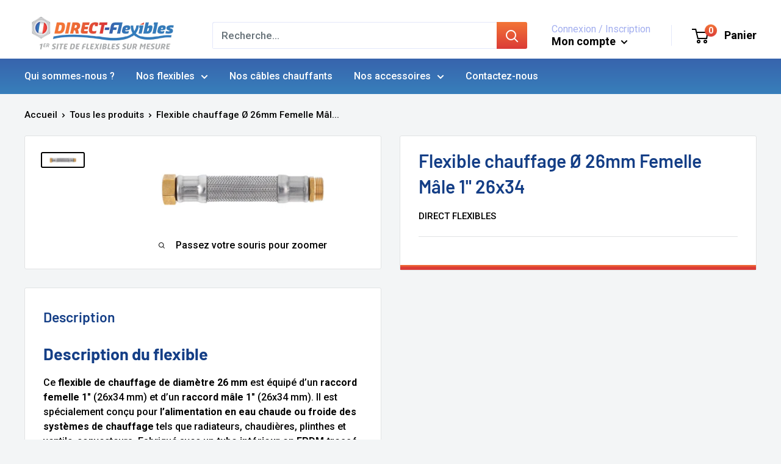

--- FILE ---
content_type: text/html; charset=utf-8
request_url: https://direct-flexibles.com/products/flexible-chauffage-o-26mm-femelle-1-male-1
body_size: 23626
content:
<!doctype html>

<html class="no-js" lang="fr">
  <head>
    
    <meta charset="utf-8">
    <meta name="viewport" content="width=device-width, initial-scale=1.0, height=device-height, minimum-scale=1.0, maximum-scale=1.0">
    <meta name="theme-color" content="#000000"><title>Flexible chauffage DN26 femelle 1&quot; mâle 1&quot; 26x34
</title><meta name="description" content="Flexible femelle/mâle 26x34 mm pour l&#39;alimentation générale eau chaude et eau froide des appareils de chauffage : radiateurs, chaudières, plinthes, ventilo-convecteurs composé d&#39;un tube EPDM de diamètre 26 mm tressé en acier inoxydable. Fabrication française."><link rel="canonical" href="https://direct-flexibles.com/products/flexible-chauffage-o-26mm-femelle-1-male-1"><link rel="shortcut icon" href="//direct-flexibles.com/cdn/shop/files/Capture_d_ecran_2021-11-18_a_17.49.39_96x96.png?v=1637254213" type="image/png"><link rel="preconnect" href="https://fonts.googleapis.com">
    <link rel="preconnect" href="https://fonts.gstatic.com" crossorigin>
    <link href="https://fonts.googleapis.com/css2?family=Roboto:ital,wght@0,400;0,500;0,700;1,400&display=swap" rel="stylesheet"><link rel="preload" as="style" href="//direct-flexibles.com/cdn/shop/t/4/assets/theme.css?v=7873088839509166801760337705">
    <link rel="preload" as="script" href="//direct-flexibles.com/cdn/shop/t/4/assets/theme.js?v=26856305652008090471760337705">
    <link rel="preload" as="style" href="//direct-flexibles.com/cdn/shop/t/4/assets/main.css?v=158907240145426354321760340777">
    <link rel="preload" as="script" href="//direct-flexibles.com/cdn/shop/t/4/assets/app.js?v=135668483224944931301760340777">
    <link rel="preconnect" href="https://cdn.shopify.com">
    <link rel="preconnect" href="https://fonts.shopifycdn.com">
    <link rel="dns-prefetch" href="https://productreviews.shopifycdn.com">
    <link rel="dns-prefetch" href="https://ajax.googleapis.com">
    <link rel="dns-prefetch" href="https://maps.googleapis.com">
    <link rel="dns-prefetch" href="https://maps.gstatic.com">

    <meta property="og:type" content="product">
  <meta property="og:title" content="Flexible chauffage Ø 26mm Femelle Mâle 1&quot; 26x34"><meta property="og:image" content="http://direct-flexibles.com/cdn/shop/products/flexible-chauffage-26mm-femelle-male-1-26x34.jpg?v=1757343679">
    <meta property="og:image:secure_url" content="https://direct-flexibles.com/cdn/shop/products/flexible-chauffage-26mm-femelle-male-1-26x34.jpg?v=1757343679">
    <meta property="og:image:width" content="1480">
    <meta property="og:image:height" content="419"><meta property="product:price:amount" content="24,72">
  <meta property="product:price:currency" content="EUR"><meta property="og:description" content="Flexible femelle/mâle 26x34 mm pour l&#39;alimentation générale eau chaude et eau froide des appareils de chauffage : radiateurs, chaudières, plinthes, ventilo-convecteurs composé d&#39;un tube EPDM de diamètre 26 mm tressé en acier inoxydable. Fabrication française."><meta property="og:url" content="https://direct-flexibles.com/products/flexible-chauffage-o-26mm-femelle-1-male-1">
<meta property="og:site_name" content="DIRECT-Flexibles, Le spécialiste du Flexible sur-mesure"><meta name="twitter:card" content="summary"><meta name="twitter:title" content="Flexible chauffage Ø 26mm Femelle Mâle 1&quot; 26x34">
  <meta name="twitter:description" content="Description du flexible  Ce flexible de chauffage de diamètre 26 mm est équipé d’un raccord femelle 1&quot; (26x34 mm) et d’un raccord mâle 1&quot; (26x34 mm). Il est spécialement conçu pour l’alimentation en eau chaude ou froide des systèmes de chauffage tels que radiateurs, chaudières, plinthes et ventilo-convecteurs. Fabriqué avec un tube intérieur en EPDM tressé en acier inoxydable, il offre une excellente résistance à la pression, à la corrosion et aux variations thermiques. Ses raccords en laiton et son sertissage inox garantissent une étanchéité durable grâce aux joints prémontés. Disponible en longueurs standards de 300, 500, 700 et 1000 mm, ou sur mesure, il s’adapte à de nombreuses configurations d’installation.  Avantages du flexible  Étanchéité renforcée grâce aux joints prémontés et au sertissage inox  Grande résistance à la pression et aux écarts de température  Raccords en laiton robustes pour une">
  <meta name="twitter:image" content="https://direct-flexibles.com/cdn/shop/products/flexible-chauffage-26mm-femelle-male-1-26x34_600x600_crop_center.jpg?v=1757343679">
    <link rel="preload" href="//direct-flexibles.com/cdn/fonts/barlow/barlow_n6.329f582a81f63f125e63c20a5a80ae9477df68e1.woff2" as="font" type="font/woff2" crossorigin><link rel="preload" href="//direct-flexibles.com/cdn/fonts/barlow/barlow_n5.a193a1990790eba0cc5cca569d23799830e90f07.woff2" as="font" type="font/woff2" crossorigin><style>
  @font-face {
  font-family: Barlow;
  font-weight: 600;
  font-style: normal;
  font-display: swap;
  src: url("//direct-flexibles.com/cdn/fonts/barlow/barlow_n6.329f582a81f63f125e63c20a5a80ae9477df68e1.woff2") format("woff2"),
       url("//direct-flexibles.com/cdn/fonts/barlow/barlow_n6.0163402e36247bcb8b02716880d0b39568412e9e.woff") format("woff");
}

  @font-face {
  font-family: Barlow;
  font-weight: 500;
  font-style: normal;
  font-display: swap;
  src: url("//direct-flexibles.com/cdn/fonts/barlow/barlow_n5.a193a1990790eba0cc5cca569d23799830e90f07.woff2") format("woff2"),
       url("//direct-flexibles.com/cdn/fonts/barlow/barlow_n5.ae31c82169b1dc0715609b8cc6a610b917808358.woff") format("woff");
}

@font-face {
  font-family: Barlow;
  font-weight: 600;
  font-style: normal;
  font-display: swap;
  src: url("//direct-flexibles.com/cdn/fonts/barlow/barlow_n6.329f582a81f63f125e63c20a5a80ae9477df68e1.woff2") format("woff2"),
       url("//direct-flexibles.com/cdn/fonts/barlow/barlow_n6.0163402e36247bcb8b02716880d0b39568412e9e.woff") format("woff");
}

@font-face {
  font-family: Barlow;
  font-weight: 600;
  font-style: italic;
  font-display: swap;
  src: url("//direct-flexibles.com/cdn/fonts/barlow/barlow_i6.5a22bd20fb27bad4d7674cc6e666fb9c77d813bb.woff2") format("woff2"),
       url("//direct-flexibles.com/cdn/fonts/barlow/barlow_i6.1c8787fcb59f3add01a87f21b38c7ef797e3b3a1.woff") format("woff");
}


  @font-face {
  font-family: Barlow;
  font-weight: 700;
  font-style: normal;
  font-display: swap;
  src: url("//direct-flexibles.com/cdn/fonts/barlow/barlow_n7.691d1d11f150e857dcbc1c10ef03d825bc378d81.woff2") format("woff2"),
       url("//direct-flexibles.com/cdn/fonts/barlow/barlow_n7.4fdbb1cb7da0e2c2f88492243ffa2b4f91924840.woff") format("woff");
}

  @font-face {
  font-family: Barlow;
  font-weight: 500;
  font-style: italic;
  font-display: swap;
  src: url("//direct-flexibles.com/cdn/fonts/barlow/barlow_i5.714d58286997b65cd479af615cfa9bb0a117a573.woff2") format("woff2"),
       url("//direct-flexibles.com/cdn/fonts/barlow/barlow_i5.0120f77e6447d3b5df4bbec8ad8c2d029d87fb21.woff") format("woff");
}

  @font-face {
  font-family: Barlow;
  font-weight: 700;
  font-style: italic;
  font-display: swap;
  src: url("//direct-flexibles.com/cdn/fonts/barlow/barlow_i7.50e19d6cc2ba5146fa437a5a7443c76d5d730103.woff2") format("woff2"),
       url("//direct-flexibles.com/cdn/fonts/barlow/barlow_i7.47e9f98f1b094d912e6fd631cc3fe93d9f40964f.woff") format("woff");
}


  :root {
    --default-text-font-size : 15px;
    --base-text-font-size    : 17px;
    --heading-font-family    : Barlow, sans-serif;
    --heading-font-weight    : 600;
    --heading-font-style     : normal;
    --text-font-family       : Barlow, sans-serif;
    --text-font-weight       : 500;
    --text-font-style        : normal;
    --text-font-bolder-weight: 600;
    --text-link-decoration   : underline;

    --text-color               : #677279;
    --text-color-rgb           : 103, 114, 121;
    --heading-color            : #143e86;
    --border-color             : #e1e3e4;
    --border-color-rgb         : 225, 227, 228;
    --form-border-color        : #d4d6d8;
    --accent-color             : #000000;
    --accent-color-rgb         : 0, 0, 0;
    --link-color               : #000000;
    --link-color-hover         : #000000;
    --background               : #f3f5f6;
    --secondary-background     : #ffffff;
    --secondary-background-rgb : 255, 255, 255;
    --accent-background        : rgba(0, 0, 0, 0.08);

    --input-background: #ffffff;

    --error-color       : #ff0000;
    --error-background  : rgba(255, 0, 0, 0.07);
    --success-color     : #00aa00;
    --success-background: rgba(0, 170, 0, 0.11);

    --primary-button-background-start      : #f37536;
    --primary-button-background-end        : #DB3B36;
    --primary-button-background-rgb-start  : 243, 117, 54;
    --primary-button-background-rgb-end    : 219, 59, 54;
    --primary-button-text-color            : #ffffff;

    --secondary-button-background-start    : #3764AD;
    --secondary-button-background-end      : #387FBB;
    --secondary-button-background-rgb-start: 55, 100, 173;
    --secondary-button-background-rgb-end  : 56, 127, 187;
    --secondary-button-text-color          : #ffffff;

    --ternary-button-background     : #f37536;
    --ternary-button-background-rgb : 243, 117, 54;
    --ternary-button-text-color     : #F37536;

    --header-background      : #ffffff;
    --header-text-color      : #000000;
    --header-light-text-color: #a3afef;
    --header-border-color    : rgba(163, 175, 239, 0.3);
    --header-accent-color-start : #f37536;
    --header-accent-color-end   : #DB3B36;

    --menu-background-color-start : #3764ad;
    --menu-background-color-end   : #387FBB;
    --menu-text-color   : #ffffff;

    --footer-background-color-start:    #3764AD;
    --footer-background-color-end:    #387FBB;
    --footer-heading-text-color:  #ffffff;
    --footer-body-text-color:     #ffffff;
    --footer-body-text-color-rgb: 255, 255, 255;
    --footer-accent-color:        #3764ad;
    --footer-accent-color-rgb:    55, 100, 173;
    --footer-border:              none;

    --flickity-arrow-color: #abb1b4;--product-on-sale-accent-start     : #3764AD;
    --product-on-sale-accent-end       : #387FBB;
    --product-on-sale-accent-rgb       : , , ;
    --product-on-sale-color            : #ffffff;
    --product-in-stock-color           : #008a00;
    --product-low-stock-color          : #ee0000;
    --product-sold-out-color           : #8a9297;
    --product-custom-label-1-background: #008a00;
    --product-custom-label-1-color     : #ffffff;
    --product-custom-label-2-background: #00a500;
    --product-custom-label-2-color     : #ffffff;
    --product-review-star-color        : #ffbd00;

    --mobile-container-gutter : 20px;
    --desktop-container-gutter: 40px;

    /* Shopify related variables */
    --payment-terms-background-color: #f3f5f6;
  }
</style>

<script>
  // IE11 does not have support for CSS variables, so we have to polyfill them
  if (!(((window || {}).CSS || {}).supports && window.CSS.supports('(--a: 0)'))) {
    const script = document.createElement('script');
    script.type = 'text/javascript';
    script.src = 'https://cdn.jsdelivr.net/npm/css-vars-ponyfill@2';
    script.onload = function() {
      cssVars({});
    };

    document.getElementsByTagName('head')[0].appendChild(script);
  }
</script>


    <script>window.performance && window.performance.mark && window.performance.mark('shopify.content_for_header.start');</script><meta id="shopify-digital-wallet" name="shopify-digital-wallet" content="/60153299194/digital_wallets/dialog">
<meta name="shopify-checkout-api-token" content="c0ca39c1c213f2be1f9d17e310218033">
<link rel="alternate" type="application/json+oembed" href="https://direct-flexibles.com/products/flexible-chauffage-o-26mm-femelle-1-male-1.oembed">
<script async="async" src="/checkouts/internal/preloads.js?locale=fr-FR"></script>
<script id="apple-pay-shop-capabilities" type="application/json">{"shopId":60153299194,"countryCode":"FR","currencyCode":"EUR","merchantCapabilities":["supports3DS"],"merchantId":"gid:\/\/shopify\/Shop\/60153299194","merchantName":"DIRECT-Flexibles, Le spécialiste du Flexible sur-mesure","requiredBillingContactFields":["postalAddress","email","phone"],"requiredShippingContactFields":["postalAddress","email","phone"],"shippingType":"shipping","supportedNetworks":["visa","masterCard","amex","maestro"],"total":{"type":"pending","label":"DIRECT-Flexibles, Le spécialiste du Flexible sur-mesure","amount":"1.00"},"shopifyPaymentsEnabled":true,"supportsSubscriptions":true}</script>
<script id="shopify-features" type="application/json">{"accessToken":"c0ca39c1c213f2be1f9d17e310218033","betas":["rich-media-storefront-analytics"],"domain":"direct-flexibles.com","predictiveSearch":true,"shopId":60153299194,"locale":"fr"}</script>
<script>var Shopify = Shopify || {};
Shopify.shop = "direct-flexibles.myshopify.com";
Shopify.locale = "fr";
Shopify.currency = {"active":"EUR","rate":"1.0"};
Shopify.country = "FR";
Shopify.theme = {"name":"[PROD] - Warehouse","id":188320383323,"schema_name":"Warehouse","schema_version":"2.5.0","theme_store_id":871,"role":"main"};
Shopify.theme.handle = "null";
Shopify.theme.style = {"id":null,"handle":null};
Shopify.cdnHost = "direct-flexibles.com/cdn";
Shopify.routes = Shopify.routes || {};
Shopify.routes.root = "/";</script>
<script type="module">!function(o){(o.Shopify=o.Shopify||{}).modules=!0}(window);</script>
<script>!function(o){function n(){var o=[];function n(){o.push(Array.prototype.slice.apply(arguments))}return n.q=o,n}var t=o.Shopify=o.Shopify||{};t.loadFeatures=n(),t.autoloadFeatures=n()}(window);</script>
<script id="shop-js-analytics" type="application/json">{"pageType":"product"}</script>
<script defer="defer" async type="module" src="//direct-flexibles.com/cdn/shopifycloud/shop-js/modules/v2/client.init-shop-cart-sync_ChgkhDwU.fr.esm.js"></script>
<script defer="defer" async type="module" src="//direct-flexibles.com/cdn/shopifycloud/shop-js/modules/v2/chunk.common_BJcqwDuF.esm.js"></script>
<script type="module">
  await import("//direct-flexibles.com/cdn/shopifycloud/shop-js/modules/v2/client.init-shop-cart-sync_ChgkhDwU.fr.esm.js");
await import("//direct-flexibles.com/cdn/shopifycloud/shop-js/modules/v2/chunk.common_BJcqwDuF.esm.js");

  window.Shopify.SignInWithShop?.initShopCartSync?.({"fedCMEnabled":true,"windoidEnabled":true});

</script>
<script>(function() {
  var isLoaded = false;
  function asyncLoad() {
    if (isLoaded) return;
    isLoaded = true;
    var urls = ["https:\/\/d1564fddzjmdj5.cloudfront.net\/initializercolissimo.js?app_name=happycolissimo\u0026cloud=d1564fddzjmdj5.cloudfront.net\u0026shop=direct-flexibles.myshopify.com","https:\/\/gdprcdn.b-cdn.net\/js\/gdpr_cookie_consent.min.js?shop=direct-flexibles.myshopify.com","https:\/\/apps.techdignity.com\/terms-and-conditions\/public\/js\/load-igt-app.js?shop=direct-flexibles.myshopify.com"];
    for (var i = 0; i < urls.length; i++) {
      var s = document.createElement('script');
      s.type = 'text/javascript';
      s.async = true;
      s.src = urls[i];
      var x = document.getElementsByTagName('script')[0];
      x.parentNode.insertBefore(s, x);
    }
  };
  if(window.attachEvent) {
    window.attachEvent('onload', asyncLoad);
  } else {
    window.addEventListener('load', asyncLoad, false);
  }
})();</script>
<script id="__st">var __st={"a":60153299194,"offset":3600,"reqid":"4b4fe107-ac5a-43dc-a3a0-4c2900a8e79b-1765363943","pageurl":"direct-flexibles.com\/products\/flexible-chauffage-o-26mm-femelle-1-male-1","u":"26c3946c8e39","p":"product","rtyp":"product","rid":7534408007930};</script>
<script>window.ShopifyPaypalV4VisibilityTracking = true;</script>
<script id="captcha-bootstrap">!function(){'use strict';const t='contact',e='account',n='new_comment',o=[[t,t],['blogs',n],['comments',n],[t,'customer']],c=[[e,'customer_login'],[e,'guest_login'],[e,'recover_customer_password'],[e,'create_customer']],r=t=>t.map((([t,e])=>`form[action*='/${t}']:not([data-nocaptcha='true']) input[name='form_type'][value='${e}']`)).join(','),a=t=>()=>t?[...document.querySelectorAll(t)].map((t=>t.form)):[];function s(){const t=[...o],e=r(t);return a(e)}const i='password',u='form_key',d=['recaptcha-v3-token','g-recaptcha-response','h-captcha-response',i],f=()=>{try{return window.sessionStorage}catch{return}},m='__shopify_v',_=t=>t.elements[u];function p(t,e,n=!1){try{const o=window.sessionStorage,c=JSON.parse(o.getItem(e)),{data:r}=function(t){const{data:e,action:n}=t;return t[m]||n?{data:e,action:n}:{data:t,action:n}}(c);for(const[e,n]of Object.entries(r))t.elements[e]&&(t.elements[e].value=n);n&&o.removeItem(e)}catch(o){console.error('form repopulation failed',{error:o})}}const l='form_type',E='cptcha';function T(t){t.dataset[E]=!0}const w=window,h=w.document,L='Shopify',v='ce_forms',y='captcha';let A=!1;((t,e)=>{const n=(g='f06e6c50-85a8-45c8-87d0-21a2b65856fe',I='https://cdn.shopify.com/shopifycloud/storefront-forms-hcaptcha/ce_storefront_forms_captcha_hcaptcha.v1.5.2.iife.js',D={infoText:'Protégé par hCaptcha',privacyText:'Confidentialité',termsText:'Conditions'},(t,e,n)=>{const o=w[L][v],c=o.bindForm;if(c)return c(t,g,e,D).then(n);var r;o.q.push([[t,g,e,D],n]),r=I,A||(h.body.append(Object.assign(h.createElement('script'),{id:'captcha-provider',async:!0,src:r})),A=!0)});var g,I,D;w[L]=w[L]||{},w[L][v]=w[L][v]||{},w[L][v].q=[],w[L][y]=w[L][y]||{},w[L][y].protect=function(t,e){n(t,void 0,e),T(t)},Object.freeze(w[L][y]),function(t,e,n,w,h,L){const[v,y,A,g]=function(t,e,n){const i=e?o:[],u=t?c:[],d=[...i,...u],f=r(d),m=r(i),_=r(d.filter((([t,e])=>n.includes(e))));return[a(f),a(m),a(_),s()]}(w,h,L),I=t=>{const e=t.target;return e instanceof HTMLFormElement?e:e&&e.form},D=t=>v().includes(t);t.addEventListener('submit',(t=>{const e=I(t);if(!e)return;const n=D(e)&&!e.dataset.hcaptchaBound&&!e.dataset.recaptchaBound,o=_(e),c=g().includes(e)&&(!o||!o.value);(n||c)&&t.preventDefault(),c&&!n&&(function(t){try{if(!f())return;!function(t){const e=f();if(!e)return;const n=_(t);if(!n)return;const o=n.value;o&&e.removeItem(o)}(t);const e=Array.from(Array(32),(()=>Math.random().toString(36)[2])).join('');!function(t,e){_(t)||t.append(Object.assign(document.createElement('input'),{type:'hidden',name:u})),t.elements[u].value=e}(t,e),function(t,e){const n=f();if(!n)return;const o=[...t.querySelectorAll(`input[type='${i}']`)].map((({name:t})=>t)),c=[...d,...o],r={};for(const[a,s]of new FormData(t).entries())c.includes(a)||(r[a]=s);n.setItem(e,JSON.stringify({[m]:1,action:t.action,data:r}))}(t,e)}catch(e){console.error('failed to persist form',e)}}(e),e.submit())}));const S=(t,e)=>{t&&!t.dataset[E]&&(n(t,e.some((e=>e===t))),T(t))};for(const o of['focusin','change'])t.addEventListener(o,(t=>{const e=I(t);D(e)&&S(e,y())}));const B=e.get('form_key'),M=e.get(l),P=B&&M;t.addEventListener('DOMContentLoaded',(()=>{const t=y();if(P)for(const e of t)e.elements[l].value===M&&p(e,B);[...new Set([...A(),...v().filter((t=>'true'===t.dataset.shopifyCaptcha))])].forEach((e=>S(e,t)))}))}(h,new URLSearchParams(w.location.search),n,t,e,['guest_login'])})(!0,!0)}();</script>
<script integrity="sha256-52AcMU7V7pcBOXWImdc/TAGTFKeNjmkeM1Pvks/DTgc=" data-source-attribution="shopify.loadfeatures" defer="defer" src="//direct-flexibles.com/cdn/shopifycloud/storefront/assets/storefront/load_feature-81c60534.js" crossorigin="anonymous"></script>
<script data-source-attribution="shopify.dynamic_checkout.dynamic.init">var Shopify=Shopify||{};Shopify.PaymentButton=Shopify.PaymentButton||{isStorefrontPortableWallets:!0,init:function(){window.Shopify.PaymentButton.init=function(){};var t=document.createElement("script");t.src="https://direct-flexibles.com/cdn/shopifycloud/portable-wallets/latest/portable-wallets.fr.js",t.type="module",document.head.appendChild(t)}};
</script>
<script data-source-attribution="shopify.dynamic_checkout.buyer_consent">
  function portableWalletsHideBuyerConsent(e){var t=document.getElementById("shopify-buyer-consent"),n=document.getElementById("shopify-subscription-policy-button");t&&n&&(t.classList.add("hidden"),t.setAttribute("aria-hidden","true"),n.removeEventListener("click",e))}function portableWalletsShowBuyerConsent(e){var t=document.getElementById("shopify-buyer-consent"),n=document.getElementById("shopify-subscription-policy-button");t&&n&&(t.classList.remove("hidden"),t.removeAttribute("aria-hidden"),n.addEventListener("click",e))}window.Shopify?.PaymentButton&&(window.Shopify.PaymentButton.hideBuyerConsent=portableWalletsHideBuyerConsent,window.Shopify.PaymentButton.showBuyerConsent=portableWalletsShowBuyerConsent);
</script>
<script data-source-attribution="shopify.dynamic_checkout.cart.bootstrap">document.addEventListener("DOMContentLoaded",(function(){function t(){return document.querySelector("shopify-accelerated-checkout-cart, shopify-accelerated-checkout")}if(t())Shopify.PaymentButton.init();else{new MutationObserver((function(e,n){t()&&(Shopify.PaymentButton.init(),n.disconnect())})).observe(document.body,{childList:!0,subtree:!0})}}));
</script>
<link id="shopify-accelerated-checkout-styles" rel="stylesheet" media="screen" href="https://direct-flexibles.com/cdn/shopifycloud/portable-wallets/latest/accelerated-checkout-backwards-compat.css" crossorigin="anonymous">
<style id="shopify-accelerated-checkout-cart">
        #shopify-buyer-consent {
  margin-top: 1em;
  display: inline-block;
  width: 100%;
}

#shopify-buyer-consent.hidden {
  display: none;
}

#shopify-subscription-policy-button {
  background: none;
  border: none;
  padding: 0;
  text-decoration: underline;
  font-size: inherit;
  cursor: pointer;
}

#shopify-subscription-policy-button::before {
  box-shadow: none;
}

      </style>

<script>window.performance && window.performance.mark && window.performance.mark('shopify.content_for_header.end');</script>

    <link rel="stylesheet" href="//direct-flexibles.com/cdn/shop/t/4/assets/theme.css?v=7873088839509166801760337705">
    <link rel="stylesheet" href="//direct-flexibles.com/cdn/shop/t/4/assets/main.css?v=158907240145426354321760340777">

    
  <script type="application/ld+json">
  {
    "@context": "http://schema.org",
    "@type": "Product",
    "offers": [{
          "@type": "Offer",
          "name": "300",
          "availability":"https://schema.org/InStock",
          "price": 24.72,
          "priceCurrency": "EUR",
          "priceValidUntil": "2025-12-20","sku": "EI26P5M5-00300","url": "/products/flexible-chauffage-o-26mm-femelle-1-male-1?variant=42400681853178"
        },
{
          "@type": "Offer",
          "name": "500",
          "availability":"https://schema.org/InStock",
          "price": 29.04,
          "priceCurrency": "EUR",
          "priceValidUntil": "2025-12-20","sku": "EI26P5M5-00500","url": "/products/flexible-chauffage-o-26mm-femelle-1-male-1?variant=42400681885946"
        },
{
          "@type": "Offer",
          "name": "700",
          "availability":"https://schema.org/InStock",
          "price": 33.36,
          "priceCurrency": "EUR",
          "priceValidUntil": "2025-12-20","sku": "EI26P5M5-00700","url": "/products/flexible-chauffage-o-26mm-femelle-1-male-1?variant=42400681918714"
        },
{
          "@type": "Offer",
          "name": "1000",
          "availability":"https://schema.org/InStock",
          "price": 39.84,
          "priceCurrency": "EUR",
          "priceValidUntil": "2025-12-20","sku": "EI26P5M5-01000","url": "/products/flexible-chauffage-o-26mm-femelle-1-male-1?variant=42400681951482"
        },
{
          "@type": "Offer",
          "name": "custom",
          "availability":"https://schema.org/InStock",
          "price": 21.48,
          "priceCurrency": "EUR",
          "priceValidUntil": "2025-12-20","sku": "EI26P5M5","url": "/products/flexible-chauffage-o-26mm-femelle-1-male-1?variant=42400500809978"
        }
],
    "brand": {
      "name": "Direct Flexibles"
    },
    "name": "Flexible chauffage Ø 26mm Femelle Mâle 1\" 26x34",
    "description": "\nDescription du flexible \nCe flexible de chauffage de diamètre 26 mm est équipé d’un raccord femelle 1\" (26x34 mm) et d’un raccord mâle 1\" (26x34 mm). Il est spécialement conçu pour l’alimentation en eau chaude ou froide des systèmes de chauffage tels que radiateurs, chaudières, plinthes et ventilo-convecteurs. Fabriqué avec un tube intérieur en EPDM tressé en acier inoxydable, il offre une excellente résistance à la pression, à la corrosion et aux variations thermiques. Ses raccords en laiton et son sertissage inox garantissent une étanchéité durable grâce aux joints prémontés. Disponible en longueurs standards de 300, 500, 700 et 1000 mm, ou sur mesure, il s’adapte à de nombreuses configurations d’installation. \n\nAvantages du flexible \n\nÉtanchéité renforcée grâce aux joints prémontés et au sertissage inox \nGrande résistance à la pression et aux écarts de température \nRaccords en laiton robustes pour une durabilité optimale \nInstallation rapide et fiable \n\nFabrication française et certification ACS pour eau potable \n\n\n\n\n\n\nCaractéristiques techniques  \nCe flexible pour le chauffage possède un tube intérieur en EPDM de diamètre 26 mm, protégé par une tresse en acier inoxydable. Le premier raccord est un raccord femelle 1\" (26x34 mm) et le second un raccord mâle 1\" (26x34 mm), tous deux en laiton nickelé. Il supporte une température maximale de +90 °C et une pression maximale de 10 bars. \n\nFabrication et certification  \nFabriqué en France dans une usine certifiée ISO 9001, ce flexible est conforme à la norme ACS (Attestation de Conformité Sanitaire) et garantit une utilisation sécurisée avec l’eau potable. \n\nCréez votre flexible sur mesure  \nBesoin d’une configuration différente ou d’une longueur spécifique ? Notre configurateur en ligne vous permet de concevoir un flexible parfaitement adapté à vos besoins.",
    "category": "",
    "url": "/products/flexible-chauffage-o-26mm-femelle-1-male-1",
    "sku": "EI26P5M5-00300",
    "image": {
      "@type": "ImageObject",
      "url": "https://direct-flexibles.com/cdn/shop/products/flexible-chauffage-26mm-femelle-male-1-26x34_1024x.jpg?v=1757343679",
      "image": "https://direct-flexibles.com/cdn/shop/products/flexible-chauffage-26mm-femelle-male-1-26x34_1024x.jpg?v=1757343679",
      "name": "Fabricant flexible chauffage Ø 26mm Femelle Mâle 1\" 26x34",
      "width": "1024",
      "height": "1024"
    }
  }
  </script>



  <script type="application/ld+json">
  {
    "@context": "http://schema.org",
    "@type": "BreadcrumbList",
  "itemListElement": [{
      "@type": "ListItem",
      "position": 1,
      "name": "Accueil",
      "item": "https://direct-flexibles.com"
    },{
          "@type": "ListItem",
          "position": 2,
          "name": "Flexible chauffage Ø 26mm Femelle Mâle 1\" 26x34",
          "item": "https://direct-flexibles.com/products/flexible-chauffage-o-26mm-femelle-1-male-1"
        }]
  }
  </script>


    <script>
      // This allows to expose several variables to the global scope, to be used in scripts
      window.theme = {
        pageType: "product",
        cartCount: 0,
        moneyFormat: "{{amount_with_comma_separator}} €",
        moneyWithCurrencyFormat: "{{amount_with_comma_separator}} € EUR",
        currencyCodeEnabled: false,
        showDiscount: true,
        discountMode: "saving",
        searchMode: "product",
        searchUnavailableProducts: "show",
        cartType: "drawer"
      };

      window.routes = {
        rootUrl: "\/",
        rootUrlWithoutSlash: '',
        cartUrl: "\/cart",
        cartAddUrl: "\/cart\/add",
        cartChangeUrl: "\/cart\/change",
        searchUrl: "\/search",
        productRecommendationsUrl: "\/recommendations\/products"
      };

      window.languages = {
        productRegularPrice: "Prix normal",
        productSalePrice: "Prix réduit",
        collectionOnSaleLabel: "Economisez {{savings}}",
        productFormUnavailable: "Indisponible",
        productFormAddToCart: "Ajouter au panier",
        productFormSoldOut: "Rupture de stock",
        productAdded: "Le produit a été ajouté au panier",
        productAddedShort: "Ajouté !",
        shippingEstimatorNoResults: "Nous ne livrons pas à votre adresse.",
        shippingEstimatorOneResult: "Il y a une option de livraison disponible :",
        shippingEstimatorMultipleResults: "Il y a {{count}} options de livraison disponibles :",
        shippingEstimatorErrors: "Une erreur s\u0026#39;est produite :"
      };

      window.lazySizesConfig = {
        loadHidden: false,
        hFac: 0.8,
        expFactor: 3,
        customMedia: {
          '--phone': '(max-width: 640px)',
          '--tablet': '(min-width: 641px) and (max-width: 1023px)',
          '--lap': '(min-width: 1024px)'
        }
      };

      document.documentElement.className = document.documentElement.className.replace('no-js', 'js');
    </script><script src="//direct-flexibles.com/cdn/shop/t/4/assets/theme.js?v=26856305652008090471760337705" defer></script>
    <script src="//direct-flexibles.com/cdn/shop/t/4/assets/app.js?v=135668483224944931301760340777" defer></script><script>
        (function () {
          window.onpageshow = function() {
            // We force re-freshing the cart content onpageshow, as most browsers will serve a cache copy when hitting the
            // back button, which cause staled data
            document.documentElement.dispatchEvent(new CustomEvent('cart:refresh', {
              bubbles: true,
              detail: {scrollToTop: false}
            }));
          };
        })();
      </script><script src="https://cdn.brevo.com/js/sdk-loader.js" async></script>
<script>
    // Version: 2.0
    window.Brevo = window.Brevo || [];
    Brevo.push([
        "init",
        {
        client_key: "uatdgkk01srme5vkofm6aym4",
        // Optional: Add other initialization options, see documentation
        }
    ]);
</script>

  <!-- Matomo -->
  <script>
    var _paq = window._paq = window._paq || [];
    /* tracker methods like "setCustomDimension" should be called before "trackPageView" */
    _paq.push(['trackPageView']);
    _paq.push(['enableLinkTracking']);
    (function() {
      var u="https://www.suivi-matomo.fr/";
      _paq.push(['setTrackerUrl', u+'matomo.php']);
      _paq.push(['setSiteId', '83']);
      var d=document, g=d.createElement('script'), s=d.getElementsByTagName('script')[0];
      g.async=true; g.src=u+'matomo.js'; s.parentNode.insertBefore(g,s);
    })();
  </script>
  <!-- End Matomo Code -->
  <script src="https://cdn.shopify.com/extensions/019b03d4-e4ea-7c06-aaed-2e53671f323c/js-client-202/assets/pushowl-shopify.js" type="text/javascript" defer="defer"></script>
<link href="https://monorail-edge.shopifysvc.com" rel="dns-prefetch">
<script>(function(){if ("sendBeacon" in navigator && "performance" in window) {try {var session_token_from_headers = performance.getEntriesByType('navigation')[0].serverTiming.find(x => x.name == '_s').description;} catch {var session_token_from_headers = undefined;}var session_cookie_matches = document.cookie.match(/_shopify_s=([^;]*)/);var session_token_from_cookie = session_cookie_matches && session_cookie_matches.length === 2 ? session_cookie_matches[1] : "";var session_token = session_token_from_headers || session_token_from_cookie || "";function handle_abandonment_event(e) {var entries = performance.getEntries().filter(function(entry) {return /monorail-edge.shopifysvc.com/.test(entry.name);});if (!window.abandonment_tracked && entries.length === 0) {window.abandonment_tracked = true;var currentMs = Date.now();var navigation_start = performance.timing.navigationStart;var payload = {shop_id: 60153299194,url: window.location.href,navigation_start,duration: currentMs - navigation_start,session_token,page_type: "product"};window.navigator.sendBeacon("https://monorail-edge.shopifysvc.com/v1/produce", JSON.stringify({schema_id: "online_store_buyer_site_abandonment/1.1",payload: payload,metadata: {event_created_at_ms: currentMs,event_sent_at_ms: currentMs}}));}}window.addEventListener('pagehide', handle_abandonment_event);}}());</script>
<script id="web-pixels-manager-setup">(function e(e,d,r,n,o){if(void 0===o&&(o={}),!Boolean(null===(a=null===(i=window.Shopify)||void 0===i?void 0:i.analytics)||void 0===a?void 0:a.replayQueue)){var i,a;window.Shopify=window.Shopify||{};var t=window.Shopify;t.analytics=t.analytics||{};var s=t.analytics;s.replayQueue=[],s.publish=function(e,d,r){return s.replayQueue.push([e,d,r]),!0};try{self.performance.mark("wpm:start")}catch(e){}var l=function(){var e={modern:/Edge?\/(1{2}[4-9]|1[2-9]\d|[2-9]\d{2}|\d{4,})\.\d+(\.\d+|)|Firefox\/(1{2}[4-9]|1[2-9]\d|[2-9]\d{2}|\d{4,})\.\d+(\.\d+|)|Chrom(ium|e)\/(9{2}|\d{3,})\.\d+(\.\d+|)|(Maci|X1{2}).+ Version\/(15\.\d+|(1[6-9]|[2-9]\d|\d{3,})\.\d+)([,.]\d+|)( \(\w+\)|)( Mobile\/\w+|) Safari\/|Chrome.+OPR\/(9{2}|\d{3,})\.\d+\.\d+|(CPU[ +]OS|iPhone[ +]OS|CPU[ +]iPhone|CPU IPhone OS|CPU iPad OS)[ +]+(15[._]\d+|(1[6-9]|[2-9]\d|\d{3,})[._]\d+)([._]\d+|)|Android:?[ /-](13[3-9]|1[4-9]\d|[2-9]\d{2}|\d{4,})(\.\d+|)(\.\d+|)|Android.+Firefox\/(13[5-9]|1[4-9]\d|[2-9]\d{2}|\d{4,})\.\d+(\.\d+|)|Android.+Chrom(ium|e)\/(13[3-9]|1[4-9]\d|[2-9]\d{2}|\d{4,})\.\d+(\.\d+|)|SamsungBrowser\/([2-9]\d|\d{3,})\.\d+/,legacy:/Edge?\/(1[6-9]|[2-9]\d|\d{3,})\.\d+(\.\d+|)|Firefox\/(5[4-9]|[6-9]\d|\d{3,})\.\d+(\.\d+|)|Chrom(ium|e)\/(5[1-9]|[6-9]\d|\d{3,})\.\d+(\.\d+|)([\d.]+$|.*Safari\/(?![\d.]+ Edge\/[\d.]+$))|(Maci|X1{2}).+ Version\/(10\.\d+|(1[1-9]|[2-9]\d|\d{3,})\.\d+)([,.]\d+|)( \(\w+\)|)( Mobile\/\w+|) Safari\/|Chrome.+OPR\/(3[89]|[4-9]\d|\d{3,})\.\d+\.\d+|(CPU[ +]OS|iPhone[ +]OS|CPU[ +]iPhone|CPU IPhone OS|CPU iPad OS)[ +]+(10[._]\d+|(1[1-9]|[2-9]\d|\d{3,})[._]\d+)([._]\d+|)|Android:?[ /-](13[3-9]|1[4-9]\d|[2-9]\d{2}|\d{4,})(\.\d+|)(\.\d+|)|Mobile Safari.+OPR\/([89]\d|\d{3,})\.\d+\.\d+|Android.+Firefox\/(13[5-9]|1[4-9]\d|[2-9]\d{2}|\d{4,})\.\d+(\.\d+|)|Android.+Chrom(ium|e)\/(13[3-9]|1[4-9]\d|[2-9]\d{2}|\d{4,})\.\d+(\.\d+|)|Android.+(UC? ?Browser|UCWEB|U3)[ /]?(15\.([5-9]|\d{2,})|(1[6-9]|[2-9]\d|\d{3,})\.\d+)\.\d+|SamsungBrowser\/(5\.\d+|([6-9]|\d{2,})\.\d+)|Android.+MQ{2}Browser\/(14(\.(9|\d{2,})|)|(1[5-9]|[2-9]\d|\d{3,})(\.\d+|))(\.\d+|)|K[Aa][Ii]OS\/(3\.\d+|([4-9]|\d{2,})\.\d+)(\.\d+|)/},d=e.modern,r=e.legacy,n=navigator.userAgent;return n.match(d)?"modern":n.match(r)?"legacy":"unknown"}(),u="modern"===l?"modern":"legacy",c=(null!=n?n:{modern:"",legacy:""})[u],f=function(e){return[e.baseUrl,"/wpm","/b",e.hashVersion,"modern"===e.buildTarget?"m":"l",".js"].join("")}({baseUrl:d,hashVersion:r,buildTarget:u}),m=function(e){var d=e.version,r=e.bundleTarget,n=e.surface,o=e.pageUrl,i=e.monorailEndpoint;return{emit:function(e){var a=e.status,t=e.errorMsg,s=(new Date).getTime(),l=JSON.stringify({metadata:{event_sent_at_ms:s},events:[{schema_id:"web_pixels_manager_load/3.1",payload:{version:d,bundle_target:r,page_url:o,status:a,surface:n,error_msg:t},metadata:{event_created_at_ms:s}}]});if(!i)return console&&console.warn&&console.warn("[Web Pixels Manager] No Monorail endpoint provided, skipping logging."),!1;try{return self.navigator.sendBeacon.bind(self.navigator)(i,l)}catch(e){}var u=new XMLHttpRequest;try{return u.open("POST",i,!0),u.setRequestHeader("Content-Type","text/plain"),u.send(l),!0}catch(e){return console&&console.warn&&console.warn("[Web Pixels Manager] Got an unhandled error while logging to Monorail."),!1}}}}({version:r,bundleTarget:l,surface:e.surface,pageUrl:self.location.href,monorailEndpoint:e.monorailEndpoint});try{o.browserTarget=l,function(e){var d=e.src,r=e.async,n=void 0===r||r,o=e.onload,i=e.onerror,a=e.sri,t=e.scriptDataAttributes,s=void 0===t?{}:t,l=document.createElement("script"),u=document.querySelector("head"),c=document.querySelector("body");if(l.async=n,l.src=d,a&&(l.integrity=a,l.crossOrigin="anonymous"),s)for(var f in s)if(Object.prototype.hasOwnProperty.call(s,f))try{l.dataset[f]=s[f]}catch(e){}if(o&&l.addEventListener("load",o),i&&l.addEventListener("error",i),u)u.appendChild(l);else{if(!c)throw new Error("Did not find a head or body element to append the script");c.appendChild(l)}}({src:f,async:!0,onload:function(){if(!function(){var e,d;return Boolean(null===(d=null===(e=window.Shopify)||void 0===e?void 0:e.analytics)||void 0===d?void 0:d.initialized)}()){var d=window.webPixelsManager.init(e)||void 0;if(d){var r=window.Shopify.analytics;r.replayQueue.forEach((function(e){var r=e[0],n=e[1],o=e[2];d.publishCustomEvent(r,n,o)})),r.replayQueue=[],r.publish=d.publishCustomEvent,r.visitor=d.visitor,r.initialized=!0}}},onerror:function(){return m.emit({status:"failed",errorMsg:"".concat(f," has failed to load")})},sri:function(e){var d=/^sha384-[A-Za-z0-9+/=]+$/;return"string"==typeof e&&d.test(e)}(c)?c:"",scriptDataAttributes:o}),m.emit({status:"loading"})}catch(e){m.emit({status:"failed",errorMsg:(null==e?void 0:e.message)||"Unknown error"})}}})({shopId: 60153299194,storefrontBaseUrl: "https://direct-flexibles.com",extensionsBaseUrl: "https://extensions.shopifycdn.com/cdn/shopifycloud/web-pixels-manager",monorailEndpoint: "https://monorail-edge.shopifysvc.com/unstable/produce_batch",surface: "storefront-renderer",enabledBetaFlags: ["2dca8a86"],webPixelsConfigList: [{"id":"2666201435","configuration":"{\"subdomain\": \"direct-flexibles\"}","eventPayloadVersion":"v1","runtimeContext":"STRICT","scriptVersion":"ac832d1a78afab03c3f2c3da1ef5eb32","type":"APP","apiClientId":1615517,"privacyPurposes":["ANALYTICS","MARKETING","SALE_OF_DATA"],"dataSharingAdjustments":{"protectedCustomerApprovalScopes":["read_customer_address","read_customer_email","read_customer_name","read_customer_personal_data","read_customer_phone"]}},{"id":"1030160731","configuration":"{\"config\":\"{\\\"pixel_id\\\":\\\"G-JPV6DN7C4X\\\",\\\"gtag_events\\\":[{\\\"type\\\":\\\"purchase\\\",\\\"action_label\\\":\\\"G-JPV6DN7C4X\\\"},{\\\"type\\\":\\\"page_view\\\",\\\"action_label\\\":\\\"G-JPV6DN7C4X\\\"},{\\\"type\\\":\\\"view_item\\\",\\\"action_label\\\":\\\"G-JPV6DN7C4X\\\"},{\\\"type\\\":\\\"search\\\",\\\"action_label\\\":\\\"G-JPV6DN7C4X\\\"},{\\\"type\\\":\\\"add_to_cart\\\",\\\"action_label\\\":\\\"G-JPV6DN7C4X\\\"},{\\\"type\\\":\\\"begin_checkout\\\",\\\"action_label\\\":\\\"G-JPV6DN7C4X\\\"},{\\\"type\\\":\\\"add_payment_info\\\",\\\"action_label\\\":\\\"G-JPV6DN7C4X\\\"}],\\\"enable_monitoring_mode\\\":false}\"}","eventPayloadVersion":"v1","runtimeContext":"OPEN","scriptVersion":"b2a88bafab3e21179ed38636efcd8a93","type":"APP","apiClientId":1780363,"privacyPurposes":[],"dataSharingAdjustments":{"protectedCustomerApprovalScopes":["read_customer_address","read_customer_email","read_customer_name","read_customer_personal_data","read_customer_phone"]}},{"id":"shopify-app-pixel","configuration":"{}","eventPayloadVersion":"v1","runtimeContext":"STRICT","scriptVersion":"0450","apiClientId":"shopify-pixel","type":"APP","privacyPurposes":["ANALYTICS","MARKETING"]},{"id":"shopify-custom-pixel","eventPayloadVersion":"v1","runtimeContext":"LAX","scriptVersion":"0450","apiClientId":"shopify-pixel","type":"CUSTOM","privacyPurposes":["ANALYTICS","MARKETING"]}],isMerchantRequest: false,initData: {"shop":{"name":"DIRECT-Flexibles, Le spécialiste du Flexible sur-mesure","paymentSettings":{"currencyCode":"EUR"},"myshopifyDomain":"direct-flexibles.myshopify.com","countryCode":"FR","storefrontUrl":"https:\/\/direct-flexibles.com"},"customer":null,"cart":null,"checkout":null,"productVariants":[{"price":{"amount":24.72,"currencyCode":"EUR"},"product":{"title":"Flexible chauffage Ø 26mm Femelle Mâle 1\" 26x34","vendor":"Direct Flexibles","id":"7534408007930","untranslatedTitle":"Flexible chauffage Ø 26mm Femelle Mâle 1\" 26x34","url":"\/products\/flexible-chauffage-o-26mm-femelle-1-male-1","type":""},"id":"42400681853178","image":{"src":"\/\/direct-flexibles.com\/cdn\/shop\/products\/flexible-chauffage-26mm-femelle-male-1-26x34.jpg?v=1757343679"},"sku":"EI26P5M5-00300","title":"300","untranslatedTitle":"300"},{"price":{"amount":29.04,"currencyCode":"EUR"},"product":{"title":"Flexible chauffage Ø 26mm Femelle Mâle 1\" 26x34","vendor":"Direct Flexibles","id":"7534408007930","untranslatedTitle":"Flexible chauffage Ø 26mm Femelle Mâle 1\" 26x34","url":"\/products\/flexible-chauffage-o-26mm-femelle-1-male-1","type":""},"id":"42400681885946","image":{"src":"\/\/direct-flexibles.com\/cdn\/shop\/products\/flexible-chauffage-26mm-femelle-male-1-26x34.jpg?v=1757343679"},"sku":"EI26P5M5-00500","title":"500","untranslatedTitle":"500"},{"price":{"amount":33.36,"currencyCode":"EUR"},"product":{"title":"Flexible chauffage Ø 26mm Femelle Mâle 1\" 26x34","vendor":"Direct Flexibles","id":"7534408007930","untranslatedTitle":"Flexible chauffage Ø 26mm Femelle Mâle 1\" 26x34","url":"\/products\/flexible-chauffage-o-26mm-femelle-1-male-1","type":""},"id":"42400681918714","image":{"src":"\/\/direct-flexibles.com\/cdn\/shop\/products\/flexible-chauffage-26mm-femelle-male-1-26x34.jpg?v=1757343679"},"sku":"EI26P5M5-00700","title":"700","untranslatedTitle":"700"},{"price":{"amount":39.84,"currencyCode":"EUR"},"product":{"title":"Flexible chauffage Ø 26mm Femelle Mâle 1\" 26x34","vendor":"Direct Flexibles","id":"7534408007930","untranslatedTitle":"Flexible chauffage Ø 26mm Femelle Mâle 1\" 26x34","url":"\/products\/flexible-chauffage-o-26mm-femelle-1-male-1","type":""},"id":"42400681951482","image":{"src":"\/\/direct-flexibles.com\/cdn\/shop\/products\/flexible-chauffage-26mm-femelle-male-1-26x34.jpg?v=1757343679"},"sku":"EI26P5M5-01000","title":"1000","untranslatedTitle":"1000"},{"price":{"amount":21.48,"currencyCode":"EUR"},"product":{"title":"Flexible chauffage Ø 26mm Femelle Mâle 1\" 26x34","vendor":"Direct Flexibles","id":"7534408007930","untranslatedTitle":"Flexible chauffage Ø 26mm Femelle Mâle 1\" 26x34","url":"\/products\/flexible-chauffage-o-26mm-femelle-1-male-1","type":""},"id":"42400500809978","image":{"src":"\/\/direct-flexibles.com\/cdn\/shop\/products\/flexible-chauffage-26mm-femelle-male-1-26x34.jpg?v=1757343679"},"sku":"EI26P5M5","title":"custom","untranslatedTitle":"custom"}],"purchasingCompany":null},},"https://direct-flexibles.com/cdn","ae1676cfwd2530674p4253c800m34e853cb",{"modern":"","legacy":""},{"shopId":"60153299194","storefrontBaseUrl":"https:\/\/direct-flexibles.com","extensionBaseUrl":"https:\/\/extensions.shopifycdn.com\/cdn\/shopifycloud\/web-pixels-manager","surface":"storefront-renderer","enabledBetaFlags":"[\"2dca8a86\"]","isMerchantRequest":"false","hashVersion":"ae1676cfwd2530674p4253c800m34e853cb","publish":"custom","events":"[[\"page_viewed\",{}],[\"product_viewed\",{\"productVariant\":{\"price\":{\"amount\":24.72,\"currencyCode\":\"EUR\"},\"product\":{\"title\":\"Flexible chauffage Ø 26mm Femelle Mâle 1\\\" 26x34\",\"vendor\":\"Direct Flexibles\",\"id\":\"7534408007930\",\"untranslatedTitle\":\"Flexible chauffage Ø 26mm Femelle Mâle 1\\\" 26x34\",\"url\":\"\/products\/flexible-chauffage-o-26mm-femelle-1-male-1\",\"type\":\"\"},\"id\":\"42400681853178\",\"image\":{\"src\":\"\/\/direct-flexibles.com\/cdn\/shop\/products\/flexible-chauffage-26mm-femelle-male-1-26x34.jpg?v=1757343679\"},\"sku\":\"EI26P5M5-00300\",\"title\":\"300\",\"untranslatedTitle\":\"300\"}}]]"});</script><script>
  window.ShopifyAnalytics = window.ShopifyAnalytics || {};
  window.ShopifyAnalytics.meta = window.ShopifyAnalytics.meta || {};
  window.ShopifyAnalytics.meta.currency = 'EUR';
  var meta = {"product":{"id":7534408007930,"gid":"gid:\/\/shopify\/Product\/7534408007930","vendor":"Direct Flexibles","type":"","variants":[{"id":42400681853178,"price":2472,"name":"Flexible chauffage Ø 26mm Femelle Mâle 1\" 26x34 - 300","public_title":"300","sku":"EI26P5M5-00300"},{"id":42400681885946,"price":2904,"name":"Flexible chauffage Ø 26mm Femelle Mâle 1\" 26x34 - 500","public_title":"500","sku":"EI26P5M5-00500"},{"id":42400681918714,"price":3336,"name":"Flexible chauffage Ø 26mm Femelle Mâle 1\" 26x34 - 700","public_title":"700","sku":"EI26P5M5-00700"},{"id":42400681951482,"price":3984,"name":"Flexible chauffage Ø 26mm Femelle Mâle 1\" 26x34 - 1000","public_title":"1000","sku":"EI26P5M5-01000"},{"id":42400500809978,"price":2148,"name":"Flexible chauffage Ø 26mm Femelle Mâle 1\" 26x34 - custom","public_title":"custom","sku":"EI26P5M5"}],"remote":false},"page":{"pageType":"product","resourceType":"product","resourceId":7534408007930}};
  for (var attr in meta) {
    window.ShopifyAnalytics.meta[attr] = meta[attr];
  }
</script>
<script class="analytics">
  (function () {
    var customDocumentWrite = function(content) {
      var jquery = null;

      if (window.jQuery) {
        jquery = window.jQuery;
      } else if (window.Checkout && window.Checkout.$) {
        jquery = window.Checkout.$;
      }

      if (jquery) {
        jquery('body').append(content);
      }
    };

    var hasLoggedConversion = function(token) {
      if (token) {
        return document.cookie.indexOf('loggedConversion=' + token) !== -1;
      }
      return false;
    }

    var setCookieIfConversion = function(token) {
      if (token) {
        var twoMonthsFromNow = new Date(Date.now());
        twoMonthsFromNow.setMonth(twoMonthsFromNow.getMonth() + 2);

        document.cookie = 'loggedConversion=' + token + '; expires=' + twoMonthsFromNow;
      }
    }

    var trekkie = window.ShopifyAnalytics.lib = window.trekkie = window.trekkie || [];
    if (trekkie.integrations) {
      return;
    }
    trekkie.methods = [
      'identify',
      'page',
      'ready',
      'track',
      'trackForm',
      'trackLink'
    ];
    trekkie.factory = function(method) {
      return function() {
        var args = Array.prototype.slice.call(arguments);
        args.unshift(method);
        trekkie.push(args);
        return trekkie;
      };
    };
    for (var i = 0; i < trekkie.methods.length; i++) {
      var key = trekkie.methods[i];
      trekkie[key] = trekkie.factory(key);
    }
    trekkie.load = function(config) {
      trekkie.config = config || {};
      trekkie.config.initialDocumentCookie = document.cookie;
      var first = document.getElementsByTagName('script')[0];
      var script = document.createElement('script');
      script.type = 'text/javascript';
      script.onerror = function(e) {
        var scriptFallback = document.createElement('script');
        scriptFallback.type = 'text/javascript';
        scriptFallback.onerror = function(error) {
                var Monorail = {
      produce: function produce(monorailDomain, schemaId, payload) {
        var currentMs = new Date().getTime();
        var event = {
          schema_id: schemaId,
          payload: payload,
          metadata: {
            event_created_at_ms: currentMs,
            event_sent_at_ms: currentMs
          }
        };
        return Monorail.sendRequest("https://" + monorailDomain + "/v1/produce", JSON.stringify(event));
      },
      sendRequest: function sendRequest(endpointUrl, payload) {
        // Try the sendBeacon API
        if (window && window.navigator && typeof window.navigator.sendBeacon === 'function' && typeof window.Blob === 'function' && !Monorail.isIos12()) {
          var blobData = new window.Blob([payload], {
            type: 'text/plain'
          });

          if (window.navigator.sendBeacon(endpointUrl, blobData)) {
            return true;
          } // sendBeacon was not successful

        } // XHR beacon

        var xhr = new XMLHttpRequest();

        try {
          xhr.open('POST', endpointUrl);
          xhr.setRequestHeader('Content-Type', 'text/plain');
          xhr.send(payload);
        } catch (e) {
          console.log(e);
        }

        return false;
      },
      isIos12: function isIos12() {
        return window.navigator.userAgent.lastIndexOf('iPhone; CPU iPhone OS 12_') !== -1 || window.navigator.userAgent.lastIndexOf('iPad; CPU OS 12_') !== -1;
      }
    };
    Monorail.produce('monorail-edge.shopifysvc.com',
      'trekkie_storefront_load_errors/1.1',
      {shop_id: 60153299194,
      theme_id: 188320383323,
      app_name: "storefront",
      context_url: window.location.href,
      source_url: "//direct-flexibles.com/cdn/s/trekkie.storefront.94e7babdf2ec3663c2b14be7d5a3b25b9303ebb0.min.js"});

        };
        scriptFallback.async = true;
        scriptFallback.src = '//direct-flexibles.com/cdn/s/trekkie.storefront.94e7babdf2ec3663c2b14be7d5a3b25b9303ebb0.min.js';
        first.parentNode.insertBefore(scriptFallback, first);
      };
      script.async = true;
      script.src = '//direct-flexibles.com/cdn/s/trekkie.storefront.94e7babdf2ec3663c2b14be7d5a3b25b9303ebb0.min.js';
      first.parentNode.insertBefore(script, first);
    };
    trekkie.load(
      {"Trekkie":{"appName":"storefront","development":false,"defaultAttributes":{"shopId":60153299194,"isMerchantRequest":null,"themeId":188320383323,"themeCityHash":"1115497175390683254","contentLanguage":"fr","currency":"EUR","eventMetadataId":"959593f2-ea90-4b30-bcec-ecbd729430dd"},"isServerSideCookieWritingEnabled":true,"monorailRegion":"shop_domain","enabledBetaFlags":["f0df213a"]},"Session Attribution":{},"S2S":{"facebookCapiEnabled":false,"source":"trekkie-storefront-renderer","apiClientId":580111}}
    );

    var loaded = false;
    trekkie.ready(function() {
      if (loaded) return;
      loaded = true;

      window.ShopifyAnalytics.lib = window.trekkie;

      var originalDocumentWrite = document.write;
      document.write = customDocumentWrite;
      try { window.ShopifyAnalytics.merchantGoogleAnalytics.call(this); } catch(error) {};
      document.write = originalDocumentWrite;

      window.ShopifyAnalytics.lib.page(null,{"pageType":"product","resourceType":"product","resourceId":7534408007930,"shopifyEmitted":true});

      var match = window.location.pathname.match(/checkouts\/(.+)\/(thank_you|post_purchase)/)
      var token = match? match[1]: undefined;
      if (!hasLoggedConversion(token)) {
        setCookieIfConversion(token);
        window.ShopifyAnalytics.lib.track("Viewed Product",{"currency":"EUR","variantId":42400681853178,"productId":7534408007930,"productGid":"gid:\/\/shopify\/Product\/7534408007930","name":"Flexible chauffage Ø 26mm Femelle Mâle 1\" 26x34 - 300","price":"24.72","sku":"EI26P5M5-00300","brand":"Direct Flexibles","variant":"300","category":"","nonInteraction":true,"remote":false},undefined,undefined,{"shopifyEmitted":true});
      window.ShopifyAnalytics.lib.track("monorail:\/\/trekkie_storefront_viewed_product\/1.1",{"currency":"EUR","variantId":42400681853178,"productId":7534408007930,"productGid":"gid:\/\/shopify\/Product\/7534408007930","name":"Flexible chauffage Ø 26mm Femelle Mâle 1\" 26x34 - 300","price":"24.72","sku":"EI26P5M5-00300","brand":"Direct Flexibles","variant":"300","category":"","nonInteraction":true,"remote":false,"referer":"https:\/\/direct-flexibles.com\/products\/flexible-chauffage-o-26mm-femelle-1-male-1"});
      }
    });


        var eventsListenerScript = document.createElement('script');
        eventsListenerScript.async = true;
        eventsListenerScript.src = "//direct-flexibles.com/cdn/shopifycloud/storefront/assets/shop_events_listener-3da45d37.js";
        document.getElementsByTagName('head')[0].appendChild(eventsListenerScript);

})();</script>
<script
  defer
  src="https://direct-flexibles.com/cdn/shopifycloud/perf-kit/shopify-perf-kit-2.1.2.min.js"
  data-application="storefront-renderer"
  data-shop-id="60153299194"
  data-render-region="gcp-us-east1"
  data-page-type="product"
  data-theme-instance-id="188320383323"
  data-theme-name="Warehouse"
  data-theme-version="2.5.0"
  data-monorail-region="shop_domain"
  data-resource-timing-sampling-rate="10"
  data-shs="true"
  data-shs-beacon="true"
  data-shs-export-with-fetch="true"
  data-shs-logs-sample-rate="1"
></script>
</head>

  <body class="warehouse--v1 features--animate-zoom template-product " data-instant-intensity="viewport"><svg class="visually-hidden">
      <linearGradient id="rating-star-gradient-half">
        <stop offset="50%" stop-color="var(--product-review-star-color)" />
        <stop offset="50%" stop-color="rgba(var(--text-color-rgb), .4)" stop-opacity="0.4" />
      </linearGradient>
    </svg>

    <a href="#main" class="visually-hidden skip-to-content">Passer au contenu</a>
    <span class="loading-bar"></span>

    <div id="shopify-section-announcement-bar" class="shopify-section"></div>
<div id="shopify-section-popups" class="shopify-section"><div data-section-id="popups" data-section-type="popups"></div>

</div>
<div id="shopify-section-header" class="shopify-section shopify-section__header"><section data-section-id="header" data-section-type="header" data-section-settings='{
  "navigationLayout": "inline",
  "desktopOpenTrigger": "hover",
  "useStickyHeader": true
}'>
  <header class="header header--inline " role="banner">
    <div class="container">
      <div class="header__inner"><nav class="header__mobile-nav hidden-lap-and-up">
            <button class="header__mobile-nav-toggle icon-state touch-area" data-action="toggle-menu" aria-expanded="false" aria-haspopup="true" aria-controls="mobile-menu" aria-label="Ouvrir le menu">
              <span class="icon-state__primary"><svg focusable="false" class="icon icon--hamburger-mobile " viewBox="0 0 20 16" role="presentation">
      <path d="M0 14h20v2H0v-2zM0 0h20v2H0V0zm0 7h20v2H0V7z" fill="currentColor" fill-rule="evenodd"></path>
    </svg></span>
              <span class="icon-state__secondary"><svg focusable="false" class="icon icon--close " viewBox="0 0 19 19" role="presentation">
      <path d="M9.1923882 8.39339828l7.7781745-7.7781746 1.4142136 1.41421357-7.7781746 7.77817459 7.7781746 7.77817456L16.9705627 19l-7.7781745-7.7781746L1.41421356 19 0 17.5857864l7.7781746-7.77817456L0 2.02943725 1.41421356.61522369 9.1923882 8.39339828z" fill="currentColor" fill-rule="evenodd"></path>
    </svg></span>
            </button><div id="mobile-menu" class="mobile-menu" aria-hidden="true"><svg focusable="false" class="icon icon--nav-triangle-borderless " viewBox="0 0 20 9" role="presentation">
      <path d="M.47108938 9c.2694725-.26871321.57077721-.56867841.90388257-.89986354C3.12384116 6.36134886 5.74788116 3.76338565 9.2467995.30653888c.4145057-.4095171 1.0844277-.40860098 1.4977971.00205122L19.4935156 9H.47108938z" fill="#ffffff"></path>
    </svg><div class="mobile-menu__inner">
    <div class="mobile-menu__panel">
      <div class="mobile-menu__section">
        <ul class="mobile-menu__nav" data-type="menu" role="list"><li class="mobile-menu__nav-item"><a href="/pages/a-propos" class="mobile-menu__nav-link" data-type="menuitem">Qui sommes-nous ?</a></li><li class="mobile-menu__nav-item"><button class="mobile-menu__nav-link" data-type="menuitem" aria-haspopup="true" aria-expanded="false" aria-controls="mobile-panel-1" data-action="open-panel">Nos flexibles<svg focusable="false" class="icon icon--arrow-right " viewBox="0 0 8 12" role="presentation">
      <path stroke="currentColor" stroke-width="2" d="M2 2l4 4-4 4" fill="none" stroke-linecap="square"></path>
    </svg></button></li><li class="mobile-menu__nav-item"><a href="/collections/cables-chauffants-antigel" class="mobile-menu__nav-link" data-type="menuitem">Nos câbles chauffants</a></li><li class="mobile-menu__nav-item"><button class="mobile-menu__nav-link" data-type="menuitem" aria-haspopup="true" aria-expanded="false" aria-controls="mobile-panel-3" data-action="open-panel">Nos accessoires<svg focusable="false" class="icon icon--arrow-right " viewBox="0 0 8 12" role="presentation">
      <path stroke="currentColor" stroke-width="2" d="M2 2l4 4-4 4" fill="none" stroke-linecap="square"></path>
    </svg></button></li><li class="mobile-menu__nav-item"><a href="/pages/contact" class="mobile-menu__nav-link" data-type="menuitem">Contactez-nous</a></li></ul>
      </div><div class="mobile-menu__section mobile-menu__section--loose">
          <p class="mobile-menu__section-title heading h5">Nous suivre</p><ul class="social-media__item-list social-media__item-list--stack list--unstyled" role="list">
    <li class="social-media__item social-media__item--facebook">
      <a href="https://www.facebook.com/Directflexiblesfrance" target="_blank" rel="noopener" aria-label="Suivez-nous sur Facebook"><svg focusable="false" class="icon icon--facebook " viewBox="0 0 30 30">
      <path d="M15 30C6.71572875 30 0 23.2842712 0 15 0 6.71572875 6.71572875 0 15 0c8.2842712 0 15 6.71572875 15 15 0 8.2842712-6.7157288 15-15 15zm3.2142857-17.1429611h-2.1428678v-2.1425646c0-.5852979.8203285-1.07160109 1.0714928-1.07160109h1.071375v-2.1428925h-2.1428678c-2.3564786 0-3.2142536 1.98610393-3.2142536 3.21449359v2.1425646h-1.0714822l.0032143 2.1528011 1.0682679-.0099086v7.499969h3.2142536v-7.499969h2.1428678v-2.1428925z" fill="currentColor" fill-rule="evenodd"></path>
    </svg>Facebook</a>
    </li>

    

  </ul></div></div><div id="mobile-panel-1" class="mobile-menu__panel is-nested">
          <div class="mobile-menu__section is-sticky">
            <button class="mobile-menu__back-button" data-action="close-panel"><svg focusable="false" class="icon icon--arrow-left " viewBox="0 0 8 12" role="presentation">
      <path stroke="currentColor" stroke-width="2" d="M6 10L2 6l4-4" fill="none" stroke-linecap="square"></path>
    </svg> Retour</button>
          </div>

          <div class="mobile-menu__section"><div class="mobile-menu__nav-list"><div class="mobile-menu__nav-list-item"><a href="/pages/configurateur" class="mobile-menu__nav-list-toggle text--strong">Configurateur sur mesure</a></div><div class="mobile-menu__nav-list-item"><a href="/collections/flexibles-chauffage" class="mobile-menu__nav-list-toggle text--strong">Flexibles pour le chauffage</a></div><div class="mobile-menu__nav-list-item"><a href="/collections/flexible-sanitaire" class="mobile-menu__nav-list-toggle text--strong">Flexibles pour le sanitaire</a></div><div class="mobile-menu__nav-list-item"><a href="/collections/flexible-robinetterie" class="mobile-menu__nav-list-toggle text--strong">Flexibles de robinetterie</a></div><div class="mobile-menu__nav-list-item"><a href="/collections/flexible-de-douche" class="mobile-menu__nav-list-toggle text--strong">Flexibles de douche</a></div></div></div>
        </div><div id="mobile-panel-3" class="mobile-menu__panel is-nested">
          <div class="mobile-menu__section is-sticky">
            <button class="mobile-menu__back-button" data-action="close-panel"><svg focusable="false" class="icon icon--arrow-left " viewBox="0 0 8 12" role="presentation">
      <path stroke="currentColor" stroke-width="2" d="M6 10L2 6l4-4" fill="none" stroke-linecap="square"></path>
    </svg> Retour</button>
          </div>

          <div class="mobile-menu__section"><div class="mobile-menu__nav-list"><div class="mobile-menu__nav-list-item"><a href="/collections/raccords-laiton" class="mobile-menu__nav-list-toggle text--strong">Nos raccords à visser</a></div><div class="mobile-menu__nav-list-item"><a href="/collections/joints-fibre" class="mobile-menu__nav-list-toggle text--strong">Nos joints</a></div></div></div>
        </div></div>
</div></nav><div class="header__logo"><a href="/" class="header__logo-link"><img class="header__logo-image"
                   width="268px"
                   src="//direct-flexibles.com/cdn/shop/t/4/assets/logo.png?v=155743787934954533251760337705"
                   alt="DIRECT-Flexibles, Le spécialiste du Flexible sur-mesure" /></a></div><div class="header__search-bar-wrapper ">
          <form action="/search" method="get" role="search" class="search-bar"><div class="search-bar__top-wrapper">
              <div class="search-bar__top">
                <input type="hidden" name="type" value="product">
                <input type="hidden" name="options[prefix]" value="last">
                <input type="hidden" name="options[unavailable_products]" value="show">

                <div class="search-bar__input-wrapper">
                  <input class="search-bar__input" type="text" name="q" autocomplete="off" autocorrect="off" aria-label="Recherche..." placeholder="Recherche...">
                  <button type="button" class="search-bar__input-clear hidden-lap-and-up" data-action="clear-input">
                    <span class="visually-hidden">Effacer</span>
                    <svg focusable="false" class="icon icon--close " viewBox="0 0 19 19" role="presentation">
      <path d="M9.1923882 8.39339828l7.7781745-7.7781746 1.4142136 1.41421357-7.7781746 7.77817459 7.7781746 7.77817456L16.9705627 19l-7.7781745-7.7781746L1.41421356 19 0 17.5857864l7.7781746-7.77817456L0 2.02943725 1.41421356.61522369 9.1923882 8.39339828z" fill="currentColor" fill-rule="evenodd"></path>
    </svg>
                  </button>
                </div><button type="submit" class="search-bar__submit" aria-label="Rechercher"><svg focusable="false" class="icon icon--search " viewBox="0 0 21 21" role="presentation">
      <g stroke-width="2" stroke="currentColor" fill="none" fill-rule="evenodd">
        <path d="M19 19l-5-5" stroke-linecap="square"></path>
        <circle cx="8.5" cy="8.5" r="7.5"></circle>
      </g>
    </svg><svg focusable="false" class="icon icon--search-loader " viewBox="0 0 64 64" role="presentation">
      <path opacity=".4" d="M23.8589104 1.05290547C40.92335108-3.43614731 58.45816642 6.79494359 62.94709453 23.8589104c4.48905278 17.06444068-5.74156424 34.59913135-22.80600493 39.08818413S5.54195825 57.2055303 1.05290547 40.1410896C-3.43602265 23.0771228 6.7944697 5.54195825 23.8589104 1.05290547zM38.6146353 57.1445143c13.8647142-3.64731754 22.17719655-17.89443541 18.529879-31.75914961-3.64743965-13.86517841-17.8944354-22.17719655-31.7591496-18.529879S3.20804604 24.7494569 6.8554857 38.6146353c3.64731753 13.8647142 17.8944354 22.17719655 31.7591496 18.529879z"></path>
      <path d="M1.05290547 40.1410896l5.80258022-1.5264543c3.64731754 13.8647142 17.89443541 22.17719655 31.75914961 18.529879l1.5264543 5.80258023C23.07664892 67.43614731 5.54195825 57.2055303 1.05290547 40.1410896z"></path>
    </svg></button>
              </div>

              <button type="button" class="search-bar__close-button hidden-tablet-and-up" data-action="unfix-search">
                <span class="search-bar__close-text">Fermer</span>
              </button>
            </div>

            <div class="search-bar__inner">
              <div class="search-bar__results" aria-hidden="true">
                <div class="skeleton-container"><div class="search-bar__result-item search-bar__result-item--skeleton">
                      <div class="search-bar__image-container">
                        <div class="aspect-ratio aspect-ratio--square">
                          <div class="skeleton-image"></div>
                        </div>
                      </div>

                      <div class="search-bar__item-info">
                        <div class="skeleton-paragraph">
                          <div class="skeleton-text"></div>
                          <div class="skeleton-text"></div>
                        </div>
                      </div>
                    </div><div class="search-bar__result-item search-bar__result-item--skeleton">
                      <div class="search-bar__image-container">
                        <div class="aspect-ratio aspect-ratio--square">
                          <div class="skeleton-image"></div>
                        </div>
                      </div>

                      <div class="search-bar__item-info">
                        <div class="skeleton-paragraph">
                          <div class="skeleton-text"></div>
                          <div class="skeleton-text"></div>
                        </div>
                      </div>
                    </div><div class="search-bar__result-item search-bar__result-item--skeleton">
                      <div class="search-bar__image-container">
                        <div class="aspect-ratio aspect-ratio--square">
                          <div class="skeleton-image"></div>
                        </div>
                      </div>

                      <div class="search-bar__item-info">
                        <div class="skeleton-paragraph">
                          <div class="skeleton-text"></div>
                          <div class="skeleton-text"></div>
                        </div>
                      </div>
                    </div></div>

                <div class="search-bar__results-inner"></div>
              </div></div>
          </form>
        </div><div class="header__action-list"><div class="header__action-item hidden-tablet-and-up">
              <a class="header__action-item-link" href="/search" data-action="toggle-search" aria-expanded="false" aria-label="Ouvrir la recherche"><svg focusable="false" class="icon icon--search " viewBox="0 0 21 21" role="presentation">
      <g stroke-width="2" stroke="currentColor" fill="none" fill-rule="evenodd">
        <path d="M19 19l-5-5" stroke-linecap="square"></path>
        <circle cx="8.5" cy="8.5" r="7.5"></circle>
      </g>
    </svg></a>
            </div><div class="header__action-item header__action-item--account"><span class="header__action-item-title hidden-pocket hidden-lap">Connexion / Inscription</span><div class="header__action-item-content">
                <a href="/account/login" class="header__action-item-link header__account-icon icon-state hidden-desk" aria-label="Mon compte" aria-controls="account-popover" aria-expanded="false" data-action="toggle-popover" >
                  <span class="icon-state__primary"><svg focusable="false" class="icon icon--account " viewBox="0 0 20 22" role="presentation">
      <path d="M10 13c2.82 0 5.33.64 6.98 1.2A3 3 0 0 1 19 17.02V21H1v-3.97a3 3 0 0 1 2.03-2.84A22.35 22.35 0 0 1 10 13zm0 0c-2.76 0-5-3.24-5-6V6a5 5 0 0 1 10 0v1c0 2.76-2.24 6-5 6z" stroke="currentColor" stroke-width="2" fill="none"></path>
    </svg></span>
                  <span class="icon-state__secondary"><svg focusable="false" class="icon icon--close " viewBox="0 0 19 19" role="presentation">
      <path d="M9.1923882 8.39339828l7.7781745-7.7781746 1.4142136 1.41421357-7.7781746 7.77817459 7.7781746 7.77817456L16.9705627 19l-7.7781745-7.7781746L1.41421356 19 0 17.5857864l7.7781746-7.77817456L0 2.02943725 1.41421356.61522369 9.1923882 8.39339828z" fill="currentColor" fill-rule="evenodd"></path>
    </svg></span>
                </a>

                <a href="/account/login" class="header__action-item-link hidden-pocket hidden-lap" aria-controls="account-popover" aria-expanded="false" data-action="toggle-popover">
                  Mon compte <svg focusable="false" class="icon icon--arrow-bottom " viewBox="0 0 12 8" role="presentation">
      <path stroke="currentColor" stroke-width="2" d="M10 2L6 6 2 2" fill="none" stroke-linecap="square"></path>
    </svg>
                </a>

                <div id="account-popover" class="popover popover--large popover--unlogged" aria-hidden="true"><svg focusable="false" class="icon icon--nav-triangle-borderless " viewBox="0 0 20 9" role="presentation">
      <path d="M.47108938 9c.2694725-.26871321.57077721-.56867841.90388257-.89986354C3.12384116 6.36134886 5.74788116 3.76338565 9.2467995.30653888c.4145057-.4095171 1.0844277-.40860098 1.4977971.00205122L19.4935156 9H.47108938z" fill="#ffffff"></path>
    </svg><div class="popover__panel-list"><div id="header-login-panel" class="popover__panel popover__panel--default is-selected">
                        <div class="popover__inner"><form method="post" action="/account/login" id="header_customer_login" accept-charset="UTF-8" data-login-with-shop-sign-in="true" name="login" class="form"><input type="hidden" name="form_type" value="customer_login" /><input type="hidden" name="utf8" value="✓" /><header class="popover__header">
                              <h2 class="popover__title heading">Connexion</h2>
                              <p class="popover__legend">Entrez votre email et votre mot de passe :</p>
                            </header>

                            <div class="form__input-wrapper form__input-wrapper--labelled">
                              <input type="email" id="login-customer[email]" class="form__field form__field--text" name="customer[email]" required="required">
                              <label for="login-customer[email]" class="form__floating-label">Email</label>
                            </div>

                            <div class="form__input-wrapper form__input-wrapper--labelled">
                              <input type="password" id="login-customer[password]" class="form__field form__field--text" name="customer[password]" required="required" autocomplete="current-password">
                              <label for="login-customer[password]" class="form__floating-label">Mot de passe</label>
                            </div>

                            <button type="submit" class="form__submit button button--primary button--full">Se connecter</button></form><div class="popover__secondary-action">
                            <span>Ou</span>
                            <a href="/account/register" class="button button--primary button--full popover__create-account-btn">Créez votre compte</a>
                            <p>Mot de passe perdu ?</p>
                            <p><a href="/account#recover-password" aria-controls="header-recover-panel" class="link link--accented">Récupérer mon mot de passe</a></p>
                          </div>
                        </div>
                      </div><div id="header-recover-panel" class="popover__panel popover__panel--sliding">
                        <div class="popover__inner"><form method="post" action="/account/recover" accept-charset="UTF-8" name="recover" class="form"><input type="hidden" name="form_type" value="recover_customer_password" /><input type="hidden" name="utf8" value="✓" /><header class="popover__header">
                              <h2 class="popover__title heading">Récupération du mot de passe</h2>
                              <p class="popover__legend">Entrez votre email :</p>
                            </header>

                            <div class="form__input-wrapper form__input-wrapper--labelled">
                              <input type="email" id="recover-customer[recover_email]" class="form__field form__field--text" name="email" required="required">
                              <label for="recover-customer[recover_email]" class="form__floating-label">Email</label>
                            </div>

                            <button type="submit" class="form__submit button button--primary button--full">Récupérer</button></form><div class="popover__secondary-action">
                            <p>Vous connaissez votre mot de passe ? <button data-action="show-popover-panel" aria-controls="header-login-panel" class="link link--accented">Se connecter</button></p>
                          </div>
                        </div>
                      </div>
                    </div></div>
              </div>
            </div><div class="header__action-item header__action-item--cart">
            <a class="header__action-item-link header__cart-toggle" href="/cart" aria-controls="mini-cart" aria-expanded="false" data-action="toggle-mini-cart" data-no-instant>
              <div class="header__action-item-content">
                <div class="header__cart-icon icon-state" aria-expanded="false">
                  <span class="icon-state__primary"><svg focusable="false" class="icon icon--cart " viewBox="0 0 27 24" role="presentation">
      <g transform="translate(0 1)" stroke-width="2" stroke="currentColor" fill="none" fill-rule="evenodd">
        <circle stroke-linecap="square" cx="11" cy="20" r="2"></circle>
        <circle stroke-linecap="square" cx="22" cy="20" r="2"></circle>
        <path d="M7.31 5h18.27l-1.44 10H9.78L6.22 0H0"></path>
      </g>
    </svg><span class="header__cart-count">0</span>
                  </span>

                  <span class="icon-state__secondary"><svg focusable="false" class="icon icon--close " viewBox="0 0 19 19" role="presentation">
      <path d="M9.1923882 8.39339828l7.7781745-7.7781746 1.4142136 1.41421357-7.7781746 7.77817459 7.7781746 7.77817456L16.9705627 19l-7.7781745-7.7781746L1.41421356 19 0 17.5857864l7.7781746-7.77817456L0 2.02943725 1.41421356.61522369 9.1923882 8.39339828z" fill="currentColor" fill-rule="evenodd"></path>
    </svg></span>
                </div>

                <span class="hidden-pocket hidden-lap">Panier</span>
              </div>
            </a><form method="post" action="/cart" id="mini-cart" class="mini-cart" aria-hidden="true" novalidate="novalidate" data-item-count="0">
  <input type="hidden" name="attributes[collection_products_per_page]" value="">
  <input type="hidden" name="attributes[collection_layout]" value=""><svg focusable="false" class="icon icon--nav-triangle-borderless " viewBox="0 0 20 9" role="presentation">
      <path d="M.47108938 9c.2694725-.26871321.57077721-.56867841.90388257-.89986354C3.12384116 6.36134886 5.74788116 3.76338565 9.2467995.30653888c.4145057-.4095171 1.0844277-.40860098 1.4977971.00205122L19.4935156 9H.47108938z" fill="#ffffff"></path>
    </svg><div class="mini-cart__content mini-cart__content--empty"><p class="alert alert--tight alert--center text--strong"><strong>Encore <span>60,00 €</span> pour avoir les frais de port gratuits !</strong></p><div class="mini-cart__empty-state"><svg focusable="false" width="81" height="70" viewBox="0 0 81 70">
      <g transform="translate(0 2)" stroke-width="4" stroke="#143e86" fill="none" fill-rule="evenodd">
        <circle stroke-linecap="square" cx="34" cy="60" r="6"></circle>
        <circle stroke-linecap="square" cx="67" cy="60" r="6"></circle>
        <path d="M22.9360352 15h54.8070373l-4.3391876 30H30.3387146L19.6676025 0H.99560547"></path>
      </g>
    </svg><p class="heading h4">Votre panier est vide</p>
      </div>

      <a href="/collections/all" class="button button--primary button--full">Découvrir nos produits</a>
    </div></form>
</div>
        </div>
      </div>
    </div>
  </header><nav class="nav-bar">
      <div class="nav-bar__inner">
        <div class="container">
          <ul class="nav-bar__linklist list--unstyled" data-type="menu" role="list"><li class="nav-bar__item"><a href="/pages/a-propos" class="nav-bar__link link" data-type="menuitem">Qui sommes-nous ?</a></li><li class="nav-bar__item"><a href="/collections" class="nav-bar__link link" data-type="menuitem" aria-expanded="false" aria-controls="desktop-menu-0-2" aria-haspopup="true">Nos flexibles<svg focusable="false" class="icon icon--arrow-bottom " viewBox="0 0 12 8" role="presentation">
      <path stroke="currentColor" stroke-width="2" d="M10 2L6 6 2 2" fill="none" stroke-linecap="square"></path>
    </svg><svg focusable="false" class="icon icon--nav-triangle " viewBox="0 0 20 9" role="presentation">
      <g fill="none" fill-rule="evenodd">
        <path d="M.47108938 9c.2694725-.26871321.57077721-.56867841.90388257-.89986354C3.12384116 6.36134886 5.74788116 3.76338565 9.2467995.30653888c.4145057-.4095171 1.0844277-.40860098 1.4977971.00205122L19.4935156 9H.47108938z" fill="#ffffff"></path>
        <path d="M-.00922471 9C1.38887087 7.61849126 4.26661926 4.80337304 8.62402045.5546454c.75993175-.7409708 1.98812015-.7393145 2.74596565.0037073L19.9800494 9h-1.3748787l-7.9226239-7.7676545c-.3789219-.3715101-.9930172-.3723389-1.3729808-.0018557-3.20734177 3.1273507-5.6127118 5.4776841-7.21584193 7.05073579C1.82769633 8.54226204 1.58379521 8.7818599 1.36203986 9H-.00922471z" fill="#e1e3e4"></path>
      </g>
    </svg></a><div id="desktop-menu-0-2" class="mega-menu " data-type="menu" aria-hidden="true" role="list" ><div class="container"><div class="mega-menu__inner "><div class="mega-menu__column">
              <a href="/pages/configurateur" class="mega-menu__title heading">Configurateur sur mesure</a></div><div class="mega-menu__column">
              <a href="/collections/flexibles-chauffage" class="mega-menu__title heading">Flexibles pour le chauffage</a></div><div class="mega-menu__column">
              <a href="/collections/flexible-sanitaire" class="mega-menu__title heading">Flexibles pour le sanitaire</a></div><div class="mega-menu__column">
              <a href="/collections/flexible-robinetterie" class="mega-menu__title heading">Flexibles de robinetterie</a></div><div class="mega-menu__column">
              <a href="/collections/flexible-de-douche" class="mega-menu__title heading">Flexibles de douche</a></div></div></div></div></li><li class="nav-bar__item"><a href="/collections/cables-chauffants-antigel" class="nav-bar__link link" data-type="menuitem">Nos câbles chauffants</a></li><li class="nav-bar__item"><a href="/pages/nos-accessoires" class="nav-bar__link link" data-type="menuitem" aria-expanded="false" aria-controls="desktop-menu-0-4" aria-haspopup="true">Nos accessoires<svg focusable="false" class="icon icon--arrow-bottom " viewBox="0 0 12 8" role="presentation">
      <path stroke="currentColor" stroke-width="2" d="M10 2L6 6 2 2" fill="none" stroke-linecap="square"></path>
    </svg><svg focusable="false" class="icon icon--nav-triangle " viewBox="0 0 20 9" role="presentation">
      <g fill="none" fill-rule="evenodd">
        <path d="M.47108938 9c.2694725-.26871321.57077721-.56867841.90388257-.89986354C3.12384116 6.36134886 5.74788116 3.76338565 9.2467995.30653888c.4145057-.4095171 1.0844277-.40860098 1.4977971.00205122L19.4935156 9H.47108938z" fill="#ffffff"></path>
        <path d="M-.00922471 9C1.38887087 7.61849126 4.26661926 4.80337304 8.62402045.5546454c.75993175-.7409708 1.98812015-.7393145 2.74596565.0037073L19.9800494 9h-1.3748787l-7.9226239-7.7676545c-.3789219-.3715101-.9930172-.3723389-1.3729808-.0018557-3.20734177 3.1273507-5.6127118 5.4776841-7.21584193 7.05073579C1.82769633 8.54226204 1.58379521 8.7818599 1.36203986 9H-.00922471z" fill="#e1e3e4"></path>
      </g>
    </svg></a><div id="desktop-menu-0-4" class="mega-menu " data-type="menu" aria-hidden="true" role="list" ><div class="container"><div class="mega-menu__inner mega-menu__inner--center mega-menu__inner--large"><div class="mega-menu__column">
              <a href="/collections/raccords-laiton" class="mega-menu__title heading">Nos raccords à visser</a></div><div class="mega-menu__column">
              <a href="/collections/joints-fibre" class="mega-menu__title heading">Nos joints</a></div></div></div></div></li><li class="nav-bar__item"><a href="/pages/contact" class="nav-bar__link link" data-type="menuitem">Contactez-nous</a></li></ul>
        </div>
      </div>
    </nav></section>

<style>
  :root {
    --header-is-sticky: 1;
    --header-inline-navigation: 1;
  }

  #shopify-section-header {
    position: relative;
    z-index: 5;position: -webkit-sticky;
      position: sticky;
      top: 0;}.search-bar__top {
      box-shadow: 1px 1px var(--header-border-color) inset, -1px -1px var(--header-border-color) inset;
    }

    @media screen and (min-width: 1000px) {
      /* This allows to reduce the padding if header background is the same as secondary background to avoid space that is too big */
      .header:not(.header--condensed) {
        padding-bottom: 0;
      }
    }</style>

<script>
  document.documentElement.style.setProperty('--header-height', document.getElementById('shopify-section-header').clientHeight + 'px');
</script>


</div>

    <main id="main" role="main">
      <div id="shopify-section-template--26722315895131__main" class="shopify-section"><section data-section-id="template--26722315895131__main" data-section-type="product" data-section-settings='{
  "showShippingEstimator": false,
  "showQuantitySelector": true,
  "showPaymentButton": false,
  "showInventoryQuantity": false,
  "lowInventoryThreshold": 0,
  "galleryTransitionEffect": "fade",
  "enableImageZoom": true,
  "zoomEffect": "outside",
  "enableVideoLooping": false,
  "productOptions": [&quot;Length&quot;],
  "enableHistoryState": true,
  "infoOverflowScroll": true,
  "isQuickView": false
}'><div class="container container--flush">
      <div class="page__sub-header">
        <nav aria-label="Fil d&#39;ariane" class="breadcrumb">
          <ol class="breadcrumb__list" role="list">
            <li class="breadcrumb__item">
              <a class="breadcrumb__link link" href="/">Accueil</a><svg focusable="false" class="icon icon--arrow-right " viewBox="0 0 8 12" role="presentation">
      <path stroke="currentColor" stroke-width="2" d="M2 2l4 4-4 4" fill="none" stroke-linecap="square"></path>
    </svg></li>

            <li class="breadcrumb__item"><a class="breadcrumb__link link" href="/collections/all">Tous les produits</a><svg focusable="false" class="icon icon--arrow-right " viewBox="0 0 8 12" role="presentation">
      <path stroke="currentColor" stroke-width="2" d="M2 2l4 4-4 4" fill="none" stroke-linecap="square"></path>
    </svg></li>

            <li class="breadcrumb__item">
              <span class="breadcrumb__link" aria-current="page">Flexible chauffage Ø 26mm Femelle Mâl...</span>
            </li>
          </ol>
        </nav></div>

      <div class="product-block-list product-block-list--small">
        <div class="product-block-list__wrapper"><div class="product-block-list__item product-block-list__item--gallery">
              <div class="card">
    <div class="card__section card__section--tight">
      <div class="product-gallery product-gallery--with-thumbnails"><div class="product-gallery__carousel-wrapper">
          <div class="product-gallery__carousel product-gallery__carousel--zoomable" data-media-count="1" data-initial-media-id="29117378199802"><div class="product-gallery__carousel-item is-selected " tabindex="-1" data-media-id="29117378199802" data-media-type="image"  ><div class="product-gallery__size-limiter" style="max-width: 1480px"><div class="aspect-ratio" style="padding-bottom: 28.31081081081081%">
                        <img class="product-gallery__image lazyload image--fade-in" data-src="//direct-flexibles.com/cdn/shop/products/flexible-chauffage-26mm-femelle-male-1-26x34_{width}x.jpg?v=1757343679" data-widths="[400,500,600,700,800,900,1000,1100,1200]" data-sizes="auto" data-zoom="//direct-flexibles.com/cdn/shop/products/flexible-chauffage-26mm-femelle-male-1-26x34_1600x.jpg?v=1757343679" data-zoom-width="1480" alt="Fabricant flexible chauffage Ø 26mm Femelle Mâle 1&quot; 26x34">

                        <noscript>
                          <img src="//direct-flexibles.com/cdn/shop/products/flexible-chauffage-26mm-femelle-male-1-26x34_800x.jpg?v=1757343679" alt="Fabricant flexible chauffage Ø 26mm Femelle Mâle 1&quot; 26x34">
                        </noscript>
                      </div>
                    </div></div></div><span class="product-gallery__zoom-notice">
              <svg focusable="false" class="icon icon--zoom " viewBox="0 0 10 10" role="presentation">
      <path d="M7.58801492 6.8808396L9.999992 9.292784l-.70716.707208-2.41193007-2.41199543C6.15725808 8.15916409 5.24343297 8.50004 4.25 8.50004c-2.347188 0-4.249968-1.902876-4.249968-4.2501C.000032 1.902704 1.902812.000128 4.25.000128c2.347176 0 4.249956 1.902576 4.249956 4.249812 0 .99341752-.34083418 1.90724151-.91194108 2.6308996zM4.25.999992C2.455064.999992.999992 2.454944.999992 4.24994c0 1.794984 1.455072 3.249936 3.250008 3.249936 1.794924 0 3.249996-1.454952 3.249996-3.249936C7.499996 2.454944 6.044924.999992 4.25.999992z" fill="currentColor" fill-rule="evenodd"></path>
    </svg>
              <span class="hidden-pocket">Passez votre souris pour zoomer</span>
              <span class="hidden-lap-and-up">Cliquez sur l&#39;image pour zoomer</span>
            </span></div><div class="scroller">
            <div class="scroller__inner">
              <div class="product-gallery__thumbnail-list"><a href="//direct-flexibles.com/cdn/shop/products/flexible-chauffage-26mm-femelle-male-1-26x34_1024x.jpg?v=1757343679" rel="noopener" class="product-gallery__thumbnail is-nav-selected " data-media-id="29117378199802" ><div class="aspect-ratio" style="padding-bottom: 28.31081081081081%">
                      <img class="image--fade-in lazyload" data-src="//direct-flexibles.com/cdn/shop/products/flexible-chauffage-26mm-femelle-male-1-26x34_130x.jpg?v=1757343679" alt="Fabricant flexible chauffage Ø 26mm Femelle Mâle 1&quot; 26x34">
                    </div>
                  </a></div>
            </div>
          </div><div class="pswp" tabindex="-1" role="dialog" aria-hidden="true">
            <div class="pswp__bg"></div>
            <div class="pswp__scroll-wrap">
              <div class="pswp__container">
                <div class="pswp__item"></div>
                <div class="pswp__item"></div>
                <div class="pswp__item"></div>
              </div>

              <div class="pswp__ui">
                <button class="pswp__button pswp__button--close" aria-label="Fermer">
                  <svg focusable="false" class="icon icon--close-2 " viewBox="0 0 12 12" role="presentation">
      <path fill-rule="evenodd" clip-rule="evenodd" d="M7.414 6l4.243 4.243-1.414 1.414L6 7.414l-4.243 4.243-1.414-1.414L4.586 6 .343 1.757 1.757.343 6 4.586 10.243.343l1.414 1.414L7.414 6z" fill="currentColor"></path>
    </svg>
                </button>

                <div class="pswp__prev-next">
                  <button class="pswp__button pswp__button--arrow--left" aria-label="Précédent">
                    <svg focusable="false" class="icon icon--arrow-left " viewBox="0 0 8 12" role="presentation">
      <path stroke="currentColor" stroke-width="2" d="M6 10L2 6l4-4" fill="none" stroke-linecap="square"></path>
    </svg>
                  </button>

                  <button class="pswp__button pswp__button--arrow--right" aria-label="Suivant">
                    <svg focusable="false" class="icon icon--arrow-right " viewBox="0 0 8 12" role="presentation">
      <path stroke="currentColor" stroke-width="2" d="M2 2l4 4-4 4" fill="none" stroke-linecap="square"></path>
    </svg>
                  </button>
                </div>

                <div class="pswp__pagination">
                  <span class="pswp__pagination-current"></span> / <span class="pswp__pagination-count"></span>
                </div>
              </div>
            </div>
          </div></div>
    </div>
  </div>
            </div><div class="product-block-list__item product-block-list__item--info"><div class="card card--collapsed card--sticky"><div id="product-zoom-template--26722315895131__main" class="product__zoom-wrapper"></div><div class="card__section card__section--underlined"><form method="post" action="/cart/add" id="product_form_template--26722315895131__main7534408007930" accept-charset="UTF-8" class="product-form" enctype="multipart/form-data"><input type="hidden" name="form_type" value="product" /><input type="hidden" name="utf8" value="✓" /><div class="product-meta"><h1 class="product-meta__title heading h1">Flexible chauffage Ø 26mm Femelle Mâle 1" 26x34</h1><div class="product-meta__label-list"><span class="product-label product-label--on-sale" style="display: none">Economisez <span>-24,72 €</span></span></div><div class="product-meta__reference"><a class="product-meta__vendor link link--accented" href="/collections/vendors?q=Direct%20Flexibles">Direct Flexibles</a></div></div>

<hr class="card__separator">
<product-variants :product-id="7534408007930" :variants='[{
    "data": {"id":42400681853178,"title":"300","option1":"300","option2":null,"option3":null,"sku":"EI26P5M5-00300","requires_shipping":true,"taxable":true,"featured_image":null,"available":true,"name":"Flexible chauffage Ø 26mm Femelle Mâle 1\" 26x34 - 300","public_title":"300","options":["300"],"price":2472,"weight":0,"compare_at_price":null,"inventory_management":null,"barcode":null,"requires_selling_plan":false,"selling_plan_allocations":[]},
    "price": "24,72 €",
    "metafields": {
    "global": {}
    }
    }
    ,
{
    "data": {"id":42400681885946,"title":"500","option1":"500","option2":null,"option3":null,"sku":"EI26P5M5-00500","requires_shipping":true,"taxable":true,"featured_image":null,"available":true,"name":"Flexible chauffage Ø 26mm Femelle Mâle 1\" 26x34 - 500","public_title":"500","options":["500"],"price":2904,"weight":0,"compare_at_price":null,"inventory_management":null,"barcode":null,"requires_selling_plan":false,"selling_plan_allocations":[]},
    "price": "29,04 €",
    "metafields": {
    "global": {}
    }
    }
    ,
{
    "data": {"id":42400681918714,"title":"700","option1":"700","option2":null,"option3":null,"sku":"EI26P5M5-00700","requires_shipping":true,"taxable":true,"featured_image":null,"available":true,"name":"Flexible chauffage Ø 26mm Femelle Mâle 1\" 26x34 - 700","public_title":"700","options":["700"],"price":3336,"weight":0,"compare_at_price":null,"inventory_management":null,"barcode":null,"requires_selling_plan":false,"selling_plan_allocations":[]},
    "price": "33,36 €",
    "metafields": {
    "global": {}
    }
    }
    ,
{
    "data": {"id":42400681951482,"title":"1000","option1":"1000","option2":null,"option3":null,"sku":"EI26P5M5-01000","requires_shipping":true,"taxable":true,"featured_image":null,"available":true,"name":"Flexible chauffage Ø 26mm Femelle Mâle 1\" 26x34 - 1000","public_title":"1000","options":["1000"],"price":3984,"weight":0,"compare_at_price":null,"inventory_management":null,"barcode":null,"requires_selling_plan":false,"selling_plan_allocations":[]},
    "price": "39,84 €",
    "metafields": {
    "global": {}
    }
    }
    ,
{
    "data": {"id":42400500809978,"title":"custom","option1":"custom","option2":null,"option3":null,"sku":"EI26P5M5","requires_shipping":true,"taxable":true,"featured_image":{"id":36559277195514,"product_id":7534408007930,"position":1,"created_at":"2022-02-07T12:16:37+01:00","updated_at":"2025-09-08T17:01:19+02:00","alt":"Fabricant flexible chauffage Ø 26mm Femelle Mâle 1\" 26x34","width":1480,"height":419,"src":"\/\/direct-flexibles.com\/cdn\/shop\/products\/flexible-chauffage-26mm-femelle-male-1-26x34.jpg?v=1757343679","variant_ids":[42400500809978]},"available":true,"name":"Flexible chauffage Ø 26mm Femelle Mâle 1\" 26x34 - custom","public_title":"custom","options":["custom"],"price":2148,"weight":0,"compare_at_price":null,"inventory_management":null,"barcode":null,"featured_media":{"alt":"Fabricant flexible chauffage Ø 26mm Femelle Mâle 1\" 26x34","id":29117378199802,"position":1,"preview_image":{"aspect_ratio":3.532,"height":419,"width":1480,"src":"\/\/direct-flexibles.com\/cdn\/shop\/products\/flexible-chauffage-26mm-femelle-male-1-26x34.jpg?v=1757343679"}},"requires_selling_plan":false,"selling_plan_allocations":[]},
    "price": "21,48 €",
    "metafields": {
    "global": {}
    }
    }
    
]' form-id="product_form_template--26722315895131__main7534408007930">
  <span><svg focusable="false" class="icon icon--cart " viewBox="0 0 27 24" role="presentation">
      <g transform="translate(0 1)" stroke-width="2" stroke="currentColor" fill="none" fill-rule="evenodd">
        <circle stroke-linecap="square" cx="11" cy="20" r="2"></circle>
        <circle stroke-linecap="square" cx="22" cy="20" r="2"></circle>
        <path d="M7.31 5h18.27l-1.44 10H9.78L6.22 0H0"></path>
      </g>
    </svg></span>
</product-variants>


<input type="hidden" name="product-id" value="7534408007930" /><input type="hidden" name="section-id" value="template--26722315895131__main" /></form></div>

  
<script type="application/json" data-product-json>
    {
      "product": {"id":7534408007930,"title":"Flexible chauffage Ø 26mm Femelle Mâle 1\" 26x34","handle":"flexible-chauffage-o-26mm-femelle-1-male-1","description":"\u003ch2 class=\"MsoNormal\"\u003e\n\u003cb\u003eDescription du flexible\u003c\/b\u003e \u003c\/h2\u003e\n\u003cp class=\"MsoNormal\"\u003eCe \u003cstrong\u003eflexible de chauffage de diamètre 26 mm\u003c\/strong\u003e est équipé d’un \u003cb\u003eraccord femelle 1\"\u003c\/b\u003e (26x34 mm) et d’un \u003cb\u003eraccord mâle 1\"\u003c\/b\u003e (26x34 mm). Il est spécialement conçu pour \u003cb\u003el’alimentation en eau chaude ou froide des systèmes de chauffage \u003c\/b\u003etels que radiateurs, chaudières, plinthes et ventilo-convecteurs. Fabriqué avec un \u003cb\u003etube intérieur en EPDM tressé en acier inoxydable\u003c\/b\u003e, il offre une excellente résistance à la pression, à la corrosion et aux variations thermiques. Ses \u003cb\u003eraccords en laiton\u003c\/b\u003e et son \u003cb\u003esertissage inox \u003c\/b\u003egarantissent une étanchéité durable grâce aux joints prémontés. Disponible en longueurs standards de 300, 500, 700 et 1000 mm, ou \u003ca href=\"https:\/\/direct-flexibles.com\/pages\/configurateur\" target=\"_blank\"\u003e\u003cb\u003esur mesure\u003c\/b\u003e\u003c\/a\u003e, il s’adapte à de nombreuses configurations d’installation. \u003c\/p\u003e\n\u003ch2 class=\"MsoNormal\"\u003e\n\u003cb\u003eAvantages du flexible\u003c\/b\u003e \u003c\/h2\u003e\n\u003cul type=\"disc\" style=\"margin-top: 0cm;\"\u003e\n\u003cli style=\"mso-list: l3 level1 lfo1; tab-stops: list 36.0pt;\" class=\"MsoNormal\"\u003eÉtanchéité renforcée grâce aux joints prémontés et au sertissage inox \u003c\/li\u003e\n\u003cli style=\"mso-list: l3 level1 lfo1; tab-stops: list 36.0pt;\" class=\"MsoNormal\"\u003eGrande résistance à la pression et aux écarts de température \u003c\/li\u003e\n\u003cli style=\"mso-list: l3 level1 lfo1; tab-stops: list 36.0pt;\" class=\"MsoNormal\"\u003eRaccords en laiton robustes pour une durabilité optimale \u003c\/li\u003e\n\u003cli style=\"mso-list: l3 level1 lfo1; tab-stops: list 36.0pt;\" class=\"MsoNormal\"\u003eInstallation rapide et fiable \u003c\/li\u003e\n\u003cli style=\"mso-list: l3 level1 lfo1; tab-stops: list 36.0pt;\" class=\"MsoNormal\"\u003e\n\u003cb\u003eFabrication française\u003c\/b\u003e et \u003cb\u003ecertification ACS\u003c\/b\u003e pour eau potable \u003c\/li\u003e\n\u003c\/ul\u003e\n\u003cul type=\"disc\" style=\"margin-top: 0cm;\"\u003e\u003c\/ul\u003e\n\u003cul type=\"disc\" style=\"margin-top: 0cm;\"\u003e\u003c\/ul\u003e\n\u003cul type=\"disc\" style=\"margin-top: 0cm;\"\u003e\u003c\/ul\u003e\n\u003cul type=\"disc\" style=\"margin-top: 0cm;\"\u003e\u003c\/ul\u003e\n\u003ch2 class=\"MsoNormal\"\u003e\n\u003cb\u003eCaractéristiques techniques\u003c\/b\u003e  \u003c\/h2\u003e\n\u003cp class=\"MsoNormal\"\u003eCe \u003cb\u003eflexible pour le chauffage\u003c\/b\u003e possède un \u003cb\u003etube intérieur en EPDM\u003c\/b\u003e de diamètre 26 mm, protégé par une \u003cb\u003etresse en acier inoxydable\u003c\/b\u003e. \u003cbr\u003eLe premier raccord est un \u003cb\u003eraccord femelle 1\"\u003c\/b\u003e (26x34 mm) et le second un \u003cb\u003eraccord mâle 1\"\u003c\/b\u003e (26x34 mm), tous deux en \u003cb\u003elaiton nickelé\u003c\/b\u003e. Il supporte une température maximale de +90 °C et une pression maximale de 10 bars. \u003c\/p\u003e\n\u003ch2 class=\"MsoNormal\"\u003e\n\u003cb\u003eFabrication et certification\u003c\/b\u003e  \u003c\/h2\u003e\n\u003cp class=\"MsoNormal\"\u003e\u003cb\u003eFabriqué en France\u003c\/b\u003e dans une usine certifiée \u003cb\u003eISO 9001\u003c\/b\u003e, ce \u003cb\u003eflexible \u003c\/b\u003eest conforme à la \u003cb\u003enorme ACS\u003c\/b\u003e (Attestation de Conformité Sanitaire) et garantit une utilisation sécurisée avec l’eau potable. \u003c\/p\u003e\n\u003ch2 class=\"MsoNormal\"\u003e\n\u003cb\u003eCréez votre flexible sur mesure\u003c\/b\u003e  \u003c\/h2\u003e\n\u003cp class=\"MsoNormal\"\u003eBesoin d’une configuration différente ou d’une longueur spécifique ? Notre \u003ca href=\"https:\/\/direct-flexibles.com\/pages\/configurateur\" target=\"_blank\"\u003e\u003cb\u003econfigurateur en ligne\u003c\/b\u003e\u003c\/a\u003e vous permet de concevoir un \u003cb\u003eflexible \u003c\/b\u003eparfaitement adapté à vos besoins.\u003c\/p\u003e","published_at":"2022-02-07T12:16:36+01:00","created_at":"2022-02-07T11:58:21+01:00","vendor":"Direct Flexibles","type":"","tags":["Flexibles Chauffage"],"price":2148,"price_min":2148,"price_max":3984,"available":true,"price_varies":true,"compare_at_price":null,"compare_at_price_min":0,"compare_at_price_max":0,"compare_at_price_varies":false,"variants":[{"id":42400681853178,"title":"300","option1":"300","option2":null,"option3":null,"sku":"EI26P5M5-00300","requires_shipping":true,"taxable":true,"featured_image":null,"available":true,"name":"Flexible chauffage Ø 26mm Femelle Mâle 1\" 26x34 - 300","public_title":"300","options":["300"],"price":2472,"weight":0,"compare_at_price":null,"inventory_management":null,"barcode":null,"requires_selling_plan":false,"selling_plan_allocations":[]},{"id":42400681885946,"title":"500","option1":"500","option2":null,"option3":null,"sku":"EI26P5M5-00500","requires_shipping":true,"taxable":true,"featured_image":null,"available":true,"name":"Flexible chauffage Ø 26mm Femelle Mâle 1\" 26x34 - 500","public_title":"500","options":["500"],"price":2904,"weight":0,"compare_at_price":null,"inventory_management":null,"barcode":null,"requires_selling_plan":false,"selling_plan_allocations":[]},{"id":42400681918714,"title":"700","option1":"700","option2":null,"option3":null,"sku":"EI26P5M5-00700","requires_shipping":true,"taxable":true,"featured_image":null,"available":true,"name":"Flexible chauffage Ø 26mm Femelle Mâle 1\" 26x34 - 700","public_title":"700","options":["700"],"price":3336,"weight":0,"compare_at_price":null,"inventory_management":null,"barcode":null,"requires_selling_plan":false,"selling_plan_allocations":[]},{"id":42400681951482,"title":"1000","option1":"1000","option2":null,"option3":null,"sku":"EI26P5M5-01000","requires_shipping":true,"taxable":true,"featured_image":null,"available":true,"name":"Flexible chauffage Ø 26mm Femelle Mâle 1\" 26x34 - 1000","public_title":"1000","options":["1000"],"price":3984,"weight":0,"compare_at_price":null,"inventory_management":null,"barcode":null,"requires_selling_plan":false,"selling_plan_allocations":[]},{"id":42400500809978,"title":"custom","option1":"custom","option2":null,"option3":null,"sku":"EI26P5M5","requires_shipping":true,"taxable":true,"featured_image":{"id":36559277195514,"product_id":7534408007930,"position":1,"created_at":"2022-02-07T12:16:37+01:00","updated_at":"2025-09-08T17:01:19+02:00","alt":"Fabricant flexible chauffage Ø 26mm Femelle Mâle 1\" 26x34","width":1480,"height":419,"src":"\/\/direct-flexibles.com\/cdn\/shop\/products\/flexible-chauffage-26mm-femelle-male-1-26x34.jpg?v=1757343679","variant_ids":[42400500809978]},"available":true,"name":"Flexible chauffage Ø 26mm Femelle Mâle 1\" 26x34 - custom","public_title":"custom","options":["custom"],"price":2148,"weight":0,"compare_at_price":null,"inventory_management":null,"barcode":null,"featured_media":{"alt":"Fabricant flexible chauffage Ø 26mm Femelle Mâle 1\" 26x34","id":29117378199802,"position":1,"preview_image":{"aspect_ratio":3.532,"height":419,"width":1480,"src":"\/\/direct-flexibles.com\/cdn\/shop\/products\/flexible-chauffage-26mm-femelle-male-1-26x34.jpg?v=1757343679"}},"requires_selling_plan":false,"selling_plan_allocations":[]}],"images":["\/\/direct-flexibles.com\/cdn\/shop\/products\/flexible-chauffage-26mm-femelle-male-1-26x34.jpg?v=1757343679"],"featured_image":"\/\/direct-flexibles.com\/cdn\/shop\/products\/flexible-chauffage-26mm-femelle-male-1-26x34.jpg?v=1757343679","options":["Length"],"media":[{"alt":"Fabricant flexible chauffage Ø 26mm Femelle Mâle 1\" 26x34","id":29117378199802,"position":1,"preview_image":{"aspect_ratio":3.532,"height":419,"width":1480,"src":"\/\/direct-flexibles.com\/cdn\/shop\/products\/flexible-chauffage-26mm-femelle-male-1-26x34.jpg?v=1757343679"},"aspect_ratio":3.532,"height":419,"media_type":"image","src":"\/\/direct-flexibles.com\/cdn\/shop\/products\/flexible-chauffage-26mm-femelle-male-1-26x34.jpg?v=1757343679","width":1480}],"requires_selling_plan":false,"selling_plan_groups":[],"content":"\u003ch2 class=\"MsoNormal\"\u003e\n\u003cb\u003eDescription du flexible\u003c\/b\u003e \u003c\/h2\u003e\n\u003cp class=\"MsoNormal\"\u003eCe \u003cstrong\u003eflexible de chauffage de diamètre 26 mm\u003c\/strong\u003e est équipé d’un \u003cb\u003eraccord femelle 1\"\u003c\/b\u003e (26x34 mm) et d’un \u003cb\u003eraccord mâle 1\"\u003c\/b\u003e (26x34 mm). Il est spécialement conçu pour \u003cb\u003el’alimentation en eau chaude ou froide des systèmes de chauffage \u003c\/b\u003etels que radiateurs, chaudières, plinthes et ventilo-convecteurs. Fabriqué avec un \u003cb\u003etube intérieur en EPDM tressé en acier inoxydable\u003c\/b\u003e, il offre une excellente résistance à la pression, à la corrosion et aux variations thermiques. Ses \u003cb\u003eraccords en laiton\u003c\/b\u003e et son \u003cb\u003esertissage inox \u003c\/b\u003egarantissent une étanchéité durable grâce aux joints prémontés. Disponible en longueurs standards de 300, 500, 700 et 1000 mm, ou \u003ca href=\"https:\/\/direct-flexibles.com\/pages\/configurateur\" target=\"_blank\"\u003e\u003cb\u003esur mesure\u003c\/b\u003e\u003c\/a\u003e, il s’adapte à de nombreuses configurations d’installation. \u003c\/p\u003e\n\u003ch2 class=\"MsoNormal\"\u003e\n\u003cb\u003eAvantages du flexible\u003c\/b\u003e \u003c\/h2\u003e\n\u003cul type=\"disc\" style=\"margin-top: 0cm;\"\u003e\n\u003cli style=\"mso-list: l3 level1 lfo1; tab-stops: list 36.0pt;\" class=\"MsoNormal\"\u003eÉtanchéité renforcée grâce aux joints prémontés et au sertissage inox \u003c\/li\u003e\n\u003cli style=\"mso-list: l3 level1 lfo1; tab-stops: list 36.0pt;\" class=\"MsoNormal\"\u003eGrande résistance à la pression et aux écarts de température \u003c\/li\u003e\n\u003cli style=\"mso-list: l3 level1 lfo1; tab-stops: list 36.0pt;\" class=\"MsoNormal\"\u003eRaccords en laiton robustes pour une durabilité optimale \u003c\/li\u003e\n\u003cli style=\"mso-list: l3 level1 lfo1; tab-stops: list 36.0pt;\" class=\"MsoNormal\"\u003eInstallation rapide et fiable \u003c\/li\u003e\n\u003cli style=\"mso-list: l3 level1 lfo1; tab-stops: list 36.0pt;\" class=\"MsoNormal\"\u003e\n\u003cb\u003eFabrication française\u003c\/b\u003e et \u003cb\u003ecertification ACS\u003c\/b\u003e pour eau potable \u003c\/li\u003e\n\u003c\/ul\u003e\n\u003cul type=\"disc\" style=\"margin-top: 0cm;\"\u003e\u003c\/ul\u003e\n\u003cul type=\"disc\" style=\"margin-top: 0cm;\"\u003e\u003c\/ul\u003e\n\u003cul type=\"disc\" style=\"margin-top: 0cm;\"\u003e\u003c\/ul\u003e\n\u003cul type=\"disc\" style=\"margin-top: 0cm;\"\u003e\u003c\/ul\u003e\n\u003ch2 class=\"MsoNormal\"\u003e\n\u003cb\u003eCaractéristiques techniques\u003c\/b\u003e  \u003c\/h2\u003e\n\u003cp class=\"MsoNormal\"\u003eCe \u003cb\u003eflexible pour le chauffage\u003c\/b\u003e possède un \u003cb\u003etube intérieur en EPDM\u003c\/b\u003e de diamètre 26 mm, protégé par une \u003cb\u003etresse en acier inoxydable\u003c\/b\u003e. \u003cbr\u003eLe premier raccord est un \u003cb\u003eraccord femelle 1\"\u003c\/b\u003e (26x34 mm) et le second un \u003cb\u003eraccord mâle 1\"\u003c\/b\u003e (26x34 mm), tous deux en \u003cb\u003elaiton nickelé\u003c\/b\u003e. Il supporte une température maximale de +90 °C et une pression maximale de 10 bars. \u003c\/p\u003e\n\u003ch2 class=\"MsoNormal\"\u003e\n\u003cb\u003eFabrication et certification\u003c\/b\u003e  \u003c\/h2\u003e\n\u003cp class=\"MsoNormal\"\u003e\u003cb\u003eFabriqué en France\u003c\/b\u003e dans une usine certifiée \u003cb\u003eISO 9001\u003c\/b\u003e, ce \u003cb\u003eflexible \u003c\/b\u003eest conforme à la \u003cb\u003enorme ACS\u003c\/b\u003e (Attestation de Conformité Sanitaire) et garantit une utilisation sécurisée avec l’eau potable. \u003c\/p\u003e\n\u003ch2 class=\"MsoNormal\"\u003e\n\u003cb\u003eCréez votre flexible sur mesure\u003c\/b\u003e  \u003c\/h2\u003e\n\u003cp class=\"MsoNormal\"\u003eBesoin d’une configuration différente ou d’une longueur spécifique ? Notre \u003ca href=\"https:\/\/direct-flexibles.com\/pages\/configurateur\" target=\"_blank\"\u003e\u003cb\u003econfigurateur en ligne\u003c\/b\u003e\u003c\/a\u003e vous permet de concevoir un \u003cb\u003eflexible \u003c\/b\u003eparfaitement adapté à vos besoins.\u003c\/p\u003e"},
      "options_with_values": [{"name":"Length","position":1,"values":["300","500","700","1000","custom"]}],
      "selected_variant_id": 42400681853178
}
  </script>
</div>
</div><div class="product-block-list__item product-block-list__item--description" >
                    <div class="card"><div class="card__header">
                          <h2 class="card__title heading h3">Description</h2>
                        </div>

                        <div class="card__section " >
                          <div class="rte text--pull">
                            <h2 class="MsoNormal">
<b>Description du flexible</b> </h2>
<p class="MsoNormal">Ce <strong>flexible de chauffage de diamètre 26 mm</strong> est équipé d’un <b>raccord femelle 1"</b> (26x34 mm) et d’un <b>raccord mâle 1"</b> (26x34 mm). Il est spécialement conçu pour <b>l’alimentation en eau chaude ou froide des systèmes de chauffage </b>tels que radiateurs, chaudières, plinthes et ventilo-convecteurs. Fabriqué avec un <b>tube intérieur en EPDM tressé en acier inoxydable</b>, il offre une excellente résistance à la pression, à la corrosion et aux variations thermiques. Ses <b>raccords en laiton</b> et son <b>sertissage inox </b>garantissent une étanchéité durable grâce aux joints prémontés. Disponible en longueurs standards de 300, 500, 700 et 1000 mm, ou <a href="https://direct-flexibles.com/pages/configurateur" target="_blank"><b>sur mesure</b></a>, il s’adapte à de nombreuses configurations d’installation. </p>
<h2 class="MsoNormal">
<b>Avantages du flexible</b> </h2>
<ul type="disc" style="margin-top: 0cm;">
<li style="mso-list: l3 level1 lfo1; tab-stops: list 36.0pt;" class="MsoNormal">Étanchéité renforcée grâce aux joints prémontés et au sertissage inox </li>
<li style="mso-list: l3 level1 lfo1; tab-stops: list 36.0pt;" class="MsoNormal">Grande résistance à la pression et aux écarts de température </li>
<li style="mso-list: l3 level1 lfo1; tab-stops: list 36.0pt;" class="MsoNormal">Raccords en laiton robustes pour une durabilité optimale </li>
<li style="mso-list: l3 level1 lfo1; tab-stops: list 36.0pt;" class="MsoNormal">Installation rapide et fiable </li>
<li style="mso-list: l3 level1 lfo1; tab-stops: list 36.0pt;" class="MsoNormal">
<b>Fabrication française</b> et <b>certification ACS</b> pour eau potable </li>
</ul>
<ul type="disc" style="margin-top: 0cm;"></ul>
<ul type="disc" style="margin-top: 0cm;"></ul>
<ul type="disc" style="margin-top: 0cm;"></ul>
<ul type="disc" style="margin-top: 0cm;"></ul>
<h2 class="MsoNormal">
<b>Caractéristiques techniques</b>  </h2>
<p class="MsoNormal">Ce <b>flexible pour le chauffage</b> possède un <b>tube intérieur en EPDM</b> de diamètre 26 mm, protégé par une <b>tresse en acier inoxydable</b>. <br>Le premier raccord est un <b>raccord femelle 1"</b> (26x34 mm) et le second un <b>raccord mâle 1"</b> (26x34 mm), tous deux en <b>laiton nickelé</b>. Il supporte une température maximale de +90 °C et une pression maximale de 10 bars. </p>
<h2 class="MsoNormal">
<b>Fabrication et certification</b>  </h2>
<p class="MsoNormal"><b>Fabriqué en France</b> dans une usine certifiée <b>ISO 9001</b>, ce <b>flexible </b>est conforme à la <b>norme ACS</b> (Attestation de Conformité Sanitaire) et garantit une utilisation sécurisée avec l’eau potable. </p>
<h2 class="MsoNormal">
<b>Créez votre flexible sur mesure</b>  </h2>
<p class="MsoNormal">Besoin d’une configuration différente ou d’une longueur spécifique ? Notre <a href="https://direct-flexibles.com/pages/configurateur" target="_blank"><b>configurateur en ligne</b></a> vous permet de concevoir un <b>flexible </b>parfaitement adapté à vos besoins.</p>
                          </div></div></div>
                  </div></div>
      </div>
    </div></section>

<script>
  window.ShopifyXR=window.ShopifyXR||function(){(ShopifyXR.q=ShopifyXR.q||[]).push(arguments)};
  ShopifyXR('addModels', []);

  // We save the ID of the product in the local storage, as it can be used by the "recently viewed products" section
  (() => {
    let items = JSON.parse(localStorage.getItem('recentlyViewedProducts') || '[]');

    // We check if the current product already exists, and if it does not, we add it at the start
    if (!items.includes(7534408007930)) {
      items.unshift(7534408007930);
    }

    // Then, we save the current product into the local storage, by keeping only the 18 most recent
    try {
      localStorage.setItem('recentlyViewedProducts', JSON.stringify(items.slice(0, 18)));
    } catch (error) {
      // Do nothing, this may happen in Safari in incognito mode
    }
  })();
</script>

</div><div id="shopify-section-template--26722315895131__1635957162d5fd4b9b" class="shopify-section"><div class="container"></div>


</div><div id="shopify-section-template--26722315895131__product-recommendations" class="shopify-section"><section class="section" data-section-id="template--26722315895131__product-recommendations" data-section-type="product-recommendations" data-section-settings='{
  "stackable": false,
  "layout": "vertical",
  "productId": 7534408007930,
  "useRecommendations": true,
  "recommendationsCount": 10
}'>
  <div class="container"><header class="section__header">
        <h2 class="section__title heading h3">Ces produits pourraient également vous intéresser !</h2>
      </header><div class="product-recommendations"></div>
  </div><div id="modal-quick-view-template--26722315895131__product-recommendations" class="modal" aria-hidden="true">
    <div class="modal__dialog modal__dialog--stretch" role="dialog">
      <button class="modal__close link" data-action="close-modal" title="Fermer"><svg focusable="false" class="icon icon--close " viewBox="0 0 19 19" role="presentation">
      <path d="M9.1923882 8.39339828l7.7781745-7.7781746 1.4142136 1.41421357-7.7781746 7.77817459 7.7781746 7.77817456L16.9705627 19l-7.7781745-7.7781746L1.41421356 19 0 17.5857864l7.7781746-7.77817456L0 2.02943725 1.41421356.61522369 9.1923882 8.39339828z" fill="currentColor" fill-rule="evenodd"></path>
    </svg></button>

      <div class="modal__loader"><svg focusable="false" class="icon icon--search-loader " viewBox="0 0 64 64" role="presentation">
      <path opacity=".4" d="M23.8589104 1.05290547C40.92335108-3.43614731 58.45816642 6.79494359 62.94709453 23.8589104c4.48905278 17.06444068-5.74156424 34.59913135-22.80600493 39.08818413S5.54195825 57.2055303 1.05290547 40.1410896C-3.43602265 23.0771228 6.7944697 5.54195825 23.8589104 1.05290547zM38.6146353 57.1445143c13.8647142-3.64731754 22.17719655-17.89443541 18.529879-31.75914961-3.64743965-13.86517841-17.8944354-22.17719655-31.7591496-18.529879S3.20804604 24.7494569 6.8554857 38.6146353c3.64731753 13.8647142 17.8944354 22.17719655 31.7591496 18.529879z"></path>
      <path d="M1.05290547 40.1410896l5.80258022-1.5264543c3.64731754 13.8647142 17.89443541 22.17719655 31.75914961 18.529879l1.5264543 5.80258023C23.07664892 67.43614731 5.54195825 57.2055303 1.05290547 40.1410896z"></path>
    </svg></div>

      <div class="modal__inner"></div>
    </div>
  </div>
</section>

</div>
    </main>

    <div id="shopify-section-static-text-with-icons" class="shopify-section"><section class="section section--tight" data-section-id="static-text-with-icons" data-section-type="text-with-icons">
    <div class="container container--flush">
      <div class="text-with-icons "><div class="text-with-icons__item" data-block-index="0" >
            <div class="text-with-icons__icon-wrapper"><img src="//direct-flexibles.com/cdn/shop/files/Picto-Livraison_546d60a9-dd0e-4a42-8d4f-e35f084dac8d_60x.png?v=1646312719" alt=""></div><div class="text-with-icons__content-wrapper"><p class="text-with-icons__title text--strong">Livraison offerte</p><div class="text-with-icons__content rte">
                    <p>dès 60€ d'achat</p>
                  </div></div></div><div class="text-with-icons__item" data-block-index="1" >
            <div class="text-with-icons__icon-wrapper"><img src="//direct-flexibles.com/cdn/shop/files/Picto-made-in-france_503f7e5e-46c1-4a95-b682-df961968007e_60x.png?v=1646312732" alt=""></div><div class="text-with-icons__content-wrapper"><p class="text-with-icons__title text--strong">Des produits</p><div class="text-with-icons__content rte">
                    <p>fabriqués en France</p>
                  </div></div></div><div class="text-with-icons__item" data-block-index="2" >
            <div class="text-with-icons__icon-wrapper"><img src="//direct-flexibles.com/cdn/shop/files/Picto-personnalisable_29128c0c-ad05-4611-88bd-88c42e262392_60x.png?v=1646640272" alt=""></div><div class="text-with-icons__content-wrapper"><p class="text-with-icons__title text--strong">Des flexibles</p><div class="text-with-icons__content rte">
                    <p>personnalisables</p>
                  </div></div></div><div class="text-with-icons__item" data-block-index="3" >
            <div class="text-with-icons__icon-wrapper"><img src="//direct-flexibles.com/cdn/shop/files/Picto-Paiement_a988fd66-6b6f-49a2-9970-ca47430a188d_60x.png?v=1646312770" alt=""></div><div class="text-with-icons__content-wrapper"><p class="text-with-icons__title text--strong">Paiement 100% sécurisé</p><div class="text-with-icons__content rte">
                    <p>CB, VISA, MASTERCARD</p>
                  </div></div></div></div>
    </div>
  </section></div>
    <div id="shopify-section-footer" class="shopify-section"><footer class="footer" data-section-id="footer" data-section-type="footer" role="contentinfo">
  <div class="container">
    <div class="footer__wrapper"><div class="footer__block-list">

          
<div class="footer__logo"><a href="/" class="footer__logo-link"><span class="visually-hidden">DIRECT-Flexibles, Le spécialiste du Flexible sur-mesure</span>
                <img class="footer__logo-image"
                    style="max-width: px"
                    width="280"
                    height="65"
                    src="//direct-flexibles.com/cdn/shop/files/Fichier_2_82b51265-ea38-4bac-987a-a1de2e0c6309.png?v=1643734862"
                    alt="DIRECT-Flexibles, Le spécialiste du Flexible sur-mesure"></a></div>


          
<div class="footer__block-item footer__block-item--links" >
                    <div id="block-footer-0" class="footer__collapsible">
                      <div class="footer__collapsible-content">
                        <ul class="footer__linklist list--unstyled" role="list"><li>
                              <a href="/policies/terms-of-sale" class="footer__link-item link">Conditions générales de vente</a>
                            </li><li>
                              <a href="/policies/terms-of-service" class="footer__link-item link">Préconisations de montage d’un flexible</a>
                            </li><li>
                              <a href="/policies/terms-of-sale" class="footer__link-item link">Livraison et retour</a>
                            </li><li>
                              <a href="/policies/privacy-policy" class="footer__link-item link">Politique de confidentialité</a>
                            </li><li>
                              <a href="/policies/legal-notice" class="footer__link-item link">Mentions légales</a>
                            </li><li>
                              <a href="/pages/contact" class="footer__link-item link">Contact</a>
                            </li></ul>
                      </div>
                    </div>
                  </div></div>
<div style="margin-top: 50px">© 2025 DIRECT-Flexibles, Le spécialiste du Flexible sur-mesure<br> 
          Réalisé par Webqam
        
</div>
    </div>
  </div></footer>



</div>

    <ul hidden>
      <li id="a11y-new-window-message">S&#39;ouvre dans une nouvelle fenêtre.</li>
    </ul>
          
  <div id="shopify-block-AcThYNTRkUW1SdzMyZ__6610233760104865948" class="shopify-block shopify-app-block"><script>
  window.pushowlSubdomain = "direct-flexibles.myshopify.com".split(".")[0]
  window.isPushowlThemeAppExtentionEnabled = true
  window.pushowlGUID = "66d92045-0c60-41c6-aeda-c9f915b17977"
  window.pushowlEnvironment = "production"
  window.pushowlConfigSource = "pushowl"
  window.pushowlConfigUrl = ""
</script>




</div></body>
</html>


--- FILE ---
content_type: text/css
request_url: https://direct-flexibles.com/cdn/shop/t/4/assets/main.css?v=158907240145426354321760340777
body_size: 4937
content:
@charset "UTF-8";.base-btn--icon:before,.icon{speak:never;-webkit-font-smoothing:antialiased;-moz-osx-font-smoothing:grayscale;font-family:direct-flexibles;font-style:normal;font-variant:normal;font-weight:400;line-height:1;text-transform:none}.icon--arrow-left:before{content:"a"}.icon--arrow-right:before{content:"b"}.icon--download:before{content:"c"}.icon--pencil:before{content:"d"}.icon--angle-down:before{content:"e"}.icon--checkmark:before{content:"f"}.icon--close:before{content:"g"}a:not([class]){color:#00f;text-decoration:underline}.base-btn,button:not([class]),input[type=reset]:not([class]),input[type=submit]:not([class]){-webkit-tap-highlight-color:transparent;align-items:center;background:none;border:0;border-radius:5px;color:inherit;cursor:pointer;display:inline-flex;font:inherit;font-size:1.125em;font-weight:700;justify-content:center;padding:.75em 1.75em;text-align:center;text-decoration:none;vertical-align:middle}.base-btn--default,button:not([class]),input[type=reset]:not([class]){color:#000}.base-btn--primary,button[type=submit]:not([class]),input[type=submit]:not([class]){background:linear-gradient(180deg,#f37536,#db3b36 50%);color:#fff}.base-btn--outlined{background-color:transparent;border:1px solid;color:#f37536}.base-btn--outlined:hover{background-color:#f37536;color:#fff}.base-btn--block{display:flex;width:100%}.base-btn--discreet{background:none;border:0;border-radius:0;color:inherit;display:inline;font:inherit;padding:0;text-align:inherit;text-decoration:inherit}.base-btn--link{background:none;font-weight:inherit;min-height:auto;padding-left:0;padding-right:0}.base-btn.base-btn--disabled,.base-btn[disabled],button.base-btn--disabled:not([class]),button:disabled:not([class]),button[disabled]:not([class]){cursor:not-allowed}.base-btn--invisible{visibility:hidden}.base-btn--icon:before{color:currentColor;display:block;flex:none;margin-left:1em}@font-face{font-display:block;font-family:direct-flexibles;font-style:normal;font-weight:400;src:url(//direct-flexibles.com/cdn/shop/t/4/assets/direct-flexibles.eot?v=102369219267359805281760337705234d25fbf328df38db4d8998c7028a36);src:url(//direct-flexibles.com/cdn/shop/t/4/assets/direct-flexibles.eot?v=102369219267359805281760337705234d25fbf328df38db4d8998c7028a36#iefix) format("embedded-opentype"),url(//direct-flexibles.com/cdn/shop/t/4/assets/direct-flexibles.ttf?v=1259479183090220296176033770550addc20b6bdf1175a8192ae881e3f8a) format("truetype"),url(//direct-flexibles.com/cdn/shop/t/4/assets/direct-flexibles.woff?v=58356598645231921551760337705550ab8c963c14eee123b850f5bdc75d0) format("woff"),url(//direct-flexibles.com/cdn/shop/t/4/assets/direct-flexibles.svg?v=5519245595054130530176033770593d6579ab0c97107b6966885301ec86b#direct-flexibles) format("svg")}html{box-sizing:border-box;color:#000;font-family:Roboto,-apple-system,BlinkMacSystemFont,\201cSegoe UI\201d,Helvetica,Arial,sans-serif;font-size:1em;line-height:1.5;scroll-behavior:smooth}@media (prefers-reduced-motion:reduce){html{scroll-behavior:auto}}*,:after,:before{box-sizing:inherit}dd,fieldset,figure,h1,h2,h3,h4,h5,h6,hgroup,hr,ol,p,pre,table,ul{margin-top:0}a{color:inherit;text-decoration:inherit}audio,canvas,iframe,img,svg,video{vertical-align:middle}img{height:auto;max-width:100%}optgroup,option{color:initial}textarea{resize:vertical}.browser-upgrade{background:#ff0;margin-bottom:0;padding:1em}@supports (display:flex){.browser-upgrade{display:none}}.fade-enter-active,.fade-leave-active{transition:opacity .5s}.fade-enter,.fade-leave-to{opacity:0}.main-link{color:#5878b2;text-decoration:underline}.input__select-container{align-items:center;display:flex}.input__select-container .input__outer-suffix{margin-left:1em}.input__input{background-color:#fff;border:1px solid grey;border-radius:5px;height:3em;line-height:1;padding:.875em;width:100%}.input__input:hover{background-color:#f8f7f7;border:1px solid #f37536;box-shadow:inset 0 0 0 2px #fff}.input__input:focus-within{background-color:#f8f7f7;border:1px solid #f37536;box-shadow:inset 0 0 0 2px #fff}.input__input::-moz-placeholder{opacity:.7}.input__input:-ms-input-placeholder{opacity:.7}.input__input::placeholder{opacity:.7}.input__input--select{-webkit-appearance:none;background-image:url(//direct-flexibles.com/cdn/shop/t/4/assets/chevron-down.svg?v=933168736502319155417603377053550d6fe5efbddaf03cb8eebfdc9e722);background-position:right .5em center;background-repeat:no-repeat;cursor:pointer;opacity:1;padding-right:2em}.input__input--select--disabled{opacity:.7}.input__input--select--noselect{background-image:none}.input__input--radio{height:0;opacity:0;width:0}.input__input--radio:checked+.input__radio{background:linear-gradient(180deg,#f37536,#db3b36 50%)}.input__input--custom-number{border-radius:0;border-width:1px 0;height:2.5em;margin:0;padding:0;text-align:center;width:2.25em}.input__label-group{padding:1em 1em 1em 0;white-space:nowrap}.input__label{font-size:1.125em}.input__label--big{color:#5878b2;font-size:1.5em;font-weight:700;margin-bottom:0}.input__label--radio{margin-left:0;margin-top:.5em}.input__label--radio:nth-of-type(2){margin-left:1em}@media (min-width:48em){.input__label--radio{margin-left:1em;margin-top:0}}@media (min-width:71.875em){.input__label--spaced{margin-right:2em}}.input__radio{background:#fff;border:2px solid #fff;border-radius:50%;box-shadow:0 0 0 1px #707070;display:inline-block;height:1em;margin-right:.5em;width:1em}.input-group{display:flex;flex-direction:column;margin-bottom:.5em;position:relative;width:100%}@media (min-width:71.875em){.input-group{align-items:center;flex-direction:row;justify-content:space-between}}.input-group>*{flex:1}.input-group--end{justify-content:flex-end}.input-group--spaced,.input-group--spaced .input__input,.input-group--spaced .input__label{width:100%}@media (min-width:71.875em){.input-group--spaced .input__input,.input-group--spaced .input__label{width:50%}}@media (min-width:48em){.input-group--right{padding-right:3em}}.input-group--right .input__input{padding-right:3em;text-align:right}.input-group--right .input__suffix{position:absolute;right:.75em;top:52%}@media (min-width:71.875em){.input-group--right .input__suffix{right:3.75em;top:unset}}.input-group--centered{justify-content:center;margin-top:1.5em}.card__section--underlined:after{background:linear-gradient(180deg,#f37536,#db3b36 50%);bottom:0;content:"";height:.5em;left:0;position:absolute;width:100%}.popover__secondary-action{margin-top:.7em}.popover__create-account-btn{margin:.5em 0}.form__create-account-btn{margin-bottom:1em}.header__logo-image{max-width:6.75em}@media (min-width:23em){.header__logo-image{max-width:10.25em}}@media (min-width:35em){.header__logo-image{max-width:13.75em}}@media (min-width:48em){.header__logo-image{max-width:none}}@media print{*,:after,:before{background:transparent!important;box-shadow:none!important;color:#000!important;text-shadow:none!important}a,a:visited{text-decoration:underline}a[href]:after{content:" (" attr(href) ")"}abbr[title]:after{content:" (" attr(title) ")"}a[href^="#"]:after,a[href^="javascript:"]:after{content:""}pre{white-space:pre-wrap!important}blockquote,pre{border:1px solid #999;page-break-inside:avoid}thead{display:table-header-group}img,tr{page-break-inside:avoid}h2,h3,p{orphans:3;widows:3}h2,h3{page-break-after:avoid}}.button--outlined{background-color:transparent;border:1px solid;color:#f37536}.button--outlined:hover{background-color:#f37536;color:#fff}.button .icon--arrow-right{margin-left:.75em}.button .icon--arrow-left{margin-right:.75em}.button--outlined{border-radius:5px}.button--invisible{pointer-events:none;visibility:hidden}@-webkit-keyframes loading-data-v-76b83f56{0%{transform:skew(-10deg) translate(-100%)}to{transform:skew(-10deg) translate(200%)}}@keyframes loading-data-v-76b83f56{0%{transform:skew(-10deg) translate(-100%)}to{transform:skew(-10deg) translate(200%)}}.steps-switch[data-v-76b83f56]{background-color:#f2f5f6;display:flex;height:2em;justify-content:center;left:0;padding:0;position:fixed;top:4em;width:100%;z-index:1}@media (min-width:23em){.steps-switch[data-v-76b83f56]{top:4.5em}}@media (min-width:35em){.steps-switch[data-v-76b83f56]{top:5.75em}}@media (min-width:48em){.steps-switch[data-v-76b83f56]{top:7em}}@media (min-width:62.5em){.steps-switch[data-v-76b83f56]{top:9.5em}}@media (min-width:71.875em){.steps-switch[data-v-76b83f56]{background-color:#f9fafb;height:auto;justify-content:space-between;padding:2em 6.25em;position:static;transform:none}}.steps-switch__step[data-v-76b83f56]{background-color:#daddde;border-radius:50%;height:1.25em;position:relative;width:1.25em}.steps-switch__step[data-v-76b83f56]:after{background:#daddde;content:"";height:.3em;position:absolute;right:0;top:50%;transform:translate(100%,-50%);width:3.75em;z-index:-1}.steps-switch__step[data-v-76b83f56]:last-of-type:after{display:none}.steps-switch__step--active[data-v-76b83f56]{background:linear-gradient(180deg,#f37536,#db3b36 50%);position:relative}.steps-switch__step--active[data-v-76b83f56]:before{background-color:#fff;border-radius:50%;content:"";height:60%;left:50%;position:absolute;top:50%;transform:translate(-50%,-50%);width:60%;z-index:2}.steps-switch__step--validated[data-v-76b83f56]{align-items:center;background:#f37536;display:flex;justify-content:center}.steps-switch__step--validated[data-v-76b83f56]:after{background:linear-gradient(180deg,#f37536,#db3b36 50%)}.steps-switch__step--validated[data-v-76b83f56]:before{color:#fff;content:"f";font-family:direct-flexibles;font-size:.7em;text-align:center;width:100%}@media (min-width:71.875em){.steps-switch__step--validated[data-v-76b83f56]{background:#daddde}.steps-switch__step--validated[data-v-76b83f56]:before{color:#f37536}}.steps-switch__steps-list[data-v-76b83f56]{bottom:-.6em;display:flex;justify-content:space-between;position:absolute;width:20em;z-index:2}@media (min-width:71.875em){.steps-switch__steps-list[data-v-76b83f56]{padding-top:.75em;position:static}}.steps-switch__step-tooltip[data-v-76b83f56]{bottom:-.4em;color:#f37536;display:none;font-size:1.125em;font-weight:700;left:50%;position:absolute;text-transform:uppercase;transform:translate(-50%,100%);white-space:nowrap}@media (min-width:71.875em){.steps-switch__step-tooltip[data-v-76b83f56]{display:block}}@-webkit-keyframes loading-data-v-62bf69ba{0%{transform:skew(-10deg) translate(-100%)}to{transform:skew(-10deg) translate(200%)}}@keyframes loading-data-v-62bf69ba{0%{transform:skew(-10deg) translate(-100%)}to{transform:skew(-10deg) translate(200%)}}.step-element__before-title[data-v-62bf69ba]{border-bottom:1px solid #daddde;color:#f37536;font-size:2em;font-weight:700;margin-bottom:.5em;padding-bottom:.5em;text-align:center}.step-element__title[data-v-62bf69ba]{color:#000;font-size:1.875em;font-weight:700;line-height:1.3;margin-bottom:.6em;padding:0 1em;text-align:center}@media (min-width:48em){.step-element__title[data-v-62bf69ba]{font-size:2.125em;line-height:1.5;padding:0}}.step-element__description[data-v-62bf69ba]{color:#707070;font-size:1em;margin-bottom:2em;text-align:center}@media (min-width:48em){.step-element__description[data-v-62bf69ba]{font-size:1.25em;padding:0}}.price-recap--loading .price-recap__accent-price[data-v-712c6a0a],.price-recap--loading .price-recap__small-price[data-v-712c6a0a]{background:#e5e5e5;border-radius:1em;overflow:hidden;position:relative}.price-recap--loading .price-recap__accent-price[data-v-712c6a0a]:before,.price-recap--loading .price-recap__small-price[data-v-712c6a0a]:before{-webkit-animation:loading-data-v-712c6a0a 1.5s infinite;animation:loading-data-v-712c6a0a 1.5s infinite;background:linear-gradient(90deg,transparent,hsla(0,0%,100%,.9),transparent);content:"";height:100%;left:0;position:absolute;top:0;width:50%}@-webkit-keyframes loading-data-v-712c6a0a{0%{transform:skew(-10deg) translate(-100%)}to{transform:skew(-10deg) translate(200%)}}@keyframes loading-data-v-712c6a0a{0%{transform:skew(-10deg) translate(-100%)}to{transform:skew(-10deg) translate(200%)}}.price-recap[data-v-712c6a0a]{align-items:flex-start;background-color:#fff;border-top:1px solid hsla(0,0%,44%,.34);bottom:0;display:flex;justify-content:space-between;left:0;padding:.35em 1em;position:fixed;width:100%;z-index:10}@media (min-width:71.875em){.price-recap[data-v-712c6a0a]{align-items:center;padding:1em 6.25em;position:relative}}.price-recap__title[data-v-712c6a0a]{font-size:1em;font-weight:700;margin-bottom:0;text-transform:uppercase}.price-recap__prices[data-v-712c6a0a]{font-size:1em}.price-recap__excluding-taxes[data-v-712c6a0a],.price-recap__with-taxes[data-v-712c6a0a]{align-items:center;display:flex;justify-content:flex-end;margin-bottom:0;width:100%}.price-recap__with-taxes[data-v-712c6a0a]{font-size:1.125em}.price-recap__accent-price[data-v-712c6a0a]{color:#f37536;font-size:1.4em;font-weight:700}.price-recap__accent-price[data-v-712c6a0a],.price-recap__small-price[data-v-712c6a0a]{text-align:right;width:4em}.price-recap__price-info[data-v-712c6a0a]{margin-right:.5em;text-align:right;width:50px}.price-recap--loading .price-recap__small-price[data-v-712c6a0a]{height:1.25em}.price-recap--loading .price-recap__accent-price[data-v-712c6a0a]{height:1.4682539683em}.error .input__input{border:1px solid red}@-webkit-keyframes loading-data-v-2c83ff82{0%{transform:skew(-10deg) translate(-100%)}to{transform:skew(-10deg) translate(200%)}}@keyframes loading-data-v-2c83ff82{0%{transform:skew(-10deg) translate(-100%)}to{transform:skew(-10deg) translate(200%)}}.custom-number[data-v-2c83ff82]{align-items:center;display:flex;height:2.2em;justify-content:center}.custom-number--primary .custom-number__btn[data-v-2c83ff82]{background:linear-gradient(180deg,#f37536,#db3b36 50%)}.custom-number--primary .custom-number__btn[data-v-2c83ff82]:hover,.custom-number--secondary .custom-number__btn[data-v-2c83ff82]{background:linear-gradient(180deg,#4065a8,#5878b2 50%)}.custom-number--secondary .custom-number__btn[data-v-2c83ff82]:hover{background:linear-gradient(180deg,#f37536,#db3b36 50%)}.custom-number__btn[data-v-2c83ff82]{color:#fff;height:2.5em;width:1.5em}.custom-number__btn--decrement[data-v-2c83ff82]{border-radius:5px 0 0 5px}.custom-number__btn--decrement[data-v-2c83ff82]:before{content:"-"}.custom-number__btn--increment[data-v-2c83ff82]{border-radius:0 5px 5px 0}.custom-number__btn--increment[data-v-2c83ff82]:before{content:"+"}.custom-number__value[data-v-2c83ff82]{color:#000}.custom-number__input[data-v-2c83ff82]::-webkit-inner-spin-button,.custom-number__input[data-v-2c83ff82]::-webkit-outer-spin-button{-webkit-appearance:none}.custom-number__input[data-v-2c83ff82]{-moz-appearance:textfield}@-webkit-keyframes loading-data-v-0fc66121{0%{transform:skew(-10deg) translate(-100%)}to{transform:skew(-10deg) translate(200%)}}@keyframes loading-data-v-0fc66121{0%{transform:skew(-10deg) translate(-100%)}to{transform:skew(-10deg) translate(200%)}}.choice-card[data-v-0fc66121]{background-color:#f9fafb;cursor:pointer;display:flex;height:100%;margin-bottom:1em;width:100%}@media (min-width:62em){.choice-card[data-v-0fc66121]{height:13em;min-height:unset;width:48%}}@media (min-width:71.875em){.choice-card[data-v-0fc66121]{height:11.875em;margin-bottom:0;width:31.25em}}.choice-card--active[data-v-0fc66121]{background-color:#d8ecff;box-shadow:0 3px 6px #0000001a}.choice-card__img[data-v-0fc66121]{height:100%;min-width:10em;-o-object-fit:cover;object-fit:cover;width:10em}@media (min-width:48em){.choice-card__img[data-v-0fc66121]{width:11.875em}}.choice-card__wrapper[data-v-0fc66121]{padding:.875em .75em}.choice-card__title[data-v-0fc66121]{color:#5878b2;font-size:1.125em;font-weight:700}.choice-card__infos[data-v-0fc66121]{font-size:1em;font-weight:700;margin-bottom:0}.error{color:red}.error input{border:1px solid red}.error label{color:red}@-webkit-keyframes loading-data-v-24b52fe9{0%{transform:skew(-10deg) translate(-100%)}to{transform:skew(-10deg) translate(200%)}}@keyframes loading-data-v-24b52fe9{0%{transform:skew(-10deg) translate(-100%)}to{transform:skew(-10deg) translate(200%)}}.configuration-overview[data-v-24b52fe9]{display:flex;justify-content:center;margin-bottom:1em;width:100%}.configuration-overview__wrapper[data-v-24b52fe9]{display:flex;justify-content:center;max-width:45em;width:100%}@-webkit-keyframes loading{0%{transform:skew(-10deg) translate(-100%)}to{transform:skew(-10deg) translate(200%)}}@keyframes loading{0%{transform:skew(-10deg) translate(-100%)}to{transform:skew(-10deg) translate(200%)}}.steps-block{align-content:space-between;display:flex;flex-direction:column;height:100%;position:relative;width:100%}.steps-block__block{height:100%;min-height:36.875em;padding:1em;width:100%}@media (min-width:48em){.steps-block__block{padding:2em}}.steps-block__overview{height:12.5em;margin:0 auto;width:37.5em}.steps-block__step-1{padding:2em 0 0}@media (min-width:48em){.steps-block__step-1{padding:2em}}.steps-block__step-1 .step-element__description{padding:0 .75em}@media (min-width:48em){.steps-block__step-1 .step-element__description{padding:0}}.steps-block__step-2,.steps-block__step-5{display:flex;flex-direction:column;justify-content:space-between}.steps-block__step-5{padding:2em 0 0;position:relative}.steps-block__refs{display:flex;flex-direction:column;justify-content:space-between;margin:1.5em 1em 0;width:100%}@media (min-width:48em){.steps-block__refs{flex-direction:row;margin:.5em 0 0}}@media (min-width:71.875em){.steps-block__refs{grid-column:span 2;padding:0 1em}}.steps-block__refs--end{justify-content:flex-end}.steps-block__refs--end .steps-block__ref-down{text-align:right}.steps-block__ref-text{font-weight:700;line-height:1;margin-bottom:0}.steps-block__comp-infos{color:#6f7070;font-style:italic;margin:1em 1em 0}@media (min-width:48em){.steps-block__comp-infos{margin:1em 0 0}.steps-block__comp-infos--centered{margin:1em auto;width:43.75em}}.steps-block__comp-infos p.steps-block__comp-infos__p{margin-bottom:1em}.steps-block__down-link{align-items:center;display:inline-flex;margin-bottom:1em}@media (min-width:48em){.steps-block__down-link{margin-bottom:0}}.steps-block__down-link .icon{margin-right:.5em;text-decoration:none}.steps-block__cards{display:flex;flex-direction:column;justify-content:space-between;margin:0 auto;max-width:63.75em;width:100%}@media (min-width:62em){.steps-block__cards{flex-direction:row}}.steps-block__form-container{display:flex;flex-wrap:wrap}@media (min-width:48em){.steps-block__form-container{padding:0 4.25em}}.steps-block__form-container--columns{display:grid;grid-template-columns:1fr}@media (min-width:71.875em){.steps-block__form-container--columns{grid-gap:2em;grid-template-columns:1fr 1fr}}.steps-block__form-container--centered{justify-content:center}.steps-block__ind-input{max-width:17.5em}.steps-block__input-comp-infos-title{color:#f37536;font-weight:700;margin-bottom:0}.steps-block__input-comp-infos-text{white-space:nowrap}.steps-block__error{color:#cb0d0d;margin:1em auto 0;text-align:center;width:90%}.steps-block__form-group{display:flex;justify-content:space-between;margin-bottom:.5em;width:100%}.steps-block__form-group__input-title{display:block;margin-bottom:.5em}.steps-block__form-group--double{flex-wrap:wrap;justify-content:flex-start}.steps-block__form-group--end{justify-content:flex-end}.steps-block__form-group--big{font-size:1.125em;justify-content:center}.steps-block__form-group--spaced{flex-wrap:wrap;margin:0 .75em;width:100%}@media (min-width:71.875em){.steps-block__form-group--spaced{flex-wrap:nowrap;margin:inherit}}.steps-block__form-group--radio,.steps-block__form-group--recap{flex-wrap:wrap;justify-content:flex-start}@media (min-width:48em){.steps-block__form-group--radio{flex-wrap:nowrap;width:39em}}.steps-block__recap{align-items:center;display:flex;flex-direction:column;justify-content:space-between;margin-bottom:1em}@media (min-width:71.875em){.steps-block__recap{display:grid;grid-template-columns:1fr 1fr 1fr}}.steps-block__recap-column{align-self:flex-start;justify-self:center;margin-bottom:1.5em;padding:0 1.875em;width:100%}.steps-block__recap-column:nth-child(2){order:3}.steps-block__recap-column:nth-child(2) .steps-block__recap-button:nth-child(2){margin:.75em 0}@media (min-width:71.875em){.steps-block__recap-column:nth-child(2) .steps-block__recap-button:nth-child(2){margin:1.25em 0}.steps-block__recap-column:nth-child(2){justify-content:center;order:unset;padding:.5em 0}}.steps-block__recap-column .input__label-group{margin-bottom:.5em;padding:0}@media (min-width:71.875em){.steps-block__recap-column{width:auto}}.steps-block__recap-bottom{align-items:center;background-color:#f9fafb;display:flex;justify-content:space-around;padding:1.5em}@media (min-width:71.875em){.steps-block__recap-bottom{height:5.3em;padding:0}}.steps-block__recap-bottom .steps-block__recap-label{margin-bottom:.5em}@media (min-width:71.875em){.steps-block__recap-bottom .steps-block__recap-label{margin-bottom:0}}.steps-block__recap-bottom .steps-block__form-group{align-items:flex-start;flex-direction:column;margin-bottom:0}@media (min-width:71.875em){.steps-block__recap-bottom .steps-block__form-group{align-items:center;flex-direction:row}}.steps-block__heat-label{width:100%}@media (min-width:48em){.steps-block__heat-label{width:auto}}.steps-block__recap-label{align-items:center;display:flex;margin-right:1em}.steps-block__recap-label--bold{font-weight:700}.steps-block__recap-label--quantity{align-items:flex-end;flex-direction:column}.steps-block__recap-label-info{font-size:.75em;font-style:italic;font-weight:400}.steps-block__recap-button{align-items:center;background:#fff;border:1px solid #707070;border-radius:5px;display:flex;height:2.5em;justify-content:space-between;padding:0 .5em;width:100%}@media (min-width:71.875em){.steps-block__recap-button{min-width:17.5em;width:auto}}.steps-block__recap-button:hover .steps-block__edit-icon{background-color:#f37536}.steps-block__recap-button--spaced{margin:0 0 1.25em}.steps-block__edit-icon{align-items:center;background-color:#5878b2;border-radius:50%;color:#fff;display:flex;height:2em;justify-content:center;width:2em}.steps-block__mobile-switcher{display:flex;flex-direction:column-reverse;padding:2em 0;width:100%}@media (min-width:30em){.steps-block__mobile-switcher{flex-direction:row;justify-content:space-evenly}}.steps-block__mobile-switcher .button{align-self:center;padding-left:.5em;padding-right:.5em;width:12.5em}.steps-block__mobile-switcher .button:first-child{margin-top:1em}@media (min-width:30em){.steps-block__mobile-switcher .button:first-child{margin:0}}.steps-block .input__label{line-height:normal;margin:.25em 0}.steps-block .input__label--disabled{opacity:.5}.steps-block .input__sub-label{font-size:.75em}@-webkit-keyframes loading-data-v-7a66dcf6{0%{transform:skew(-10deg) translate(-100%)}to{transform:skew(-10deg) translate(200%)}}@keyframes loading-data-v-7a66dcf6{0%{transform:skew(-10deg) translate(-100%)}to{transform:skew(-10deg) translate(200%)}}.custom-modal[data-v-7a66dcf6]{background:#00000080;height:100%;left:0;position:absolute;top:0;width:100%;z-index:4}.custom-modal[data-v-7a66dcf6],.custom-modal__content[data-v-7a66dcf6]{align-items:center;display:flex;justify-content:center}.custom-modal__content[data-v-7a66dcf6]{align-content:center;background-color:#fff;flex-direction:column;max-width:76.25em;padding:1em;position:relative;width:90%}@media (min-width:71.875em){.custom-modal__content[data-v-7a66dcf6]{height:100%;max-height:30em;padding:2em}}.custom-modal__close[data-v-7a66dcf6]{background:transparent;border:0;color:#f37536;cursor:pointer;font-size:1.25em;position:absolute;right:1em;top:1em;z-index:1100}.configurator-skeleton__main[data-v-66d0e2af],.configurator-skeleton__price[data-v-66d0e2af],.configurator-skeleton__stepper[data-v-66d0e2af]{background:#e5e5e5;border-radius:1em;overflow:hidden;position:relative}.configurator-skeleton__main[data-v-66d0e2af]:before,.configurator-skeleton__price[data-v-66d0e2af]:before,.configurator-skeleton__stepper[data-v-66d0e2af]:before{-webkit-animation:loading-data-v-66d0e2af 1.5s infinite;animation:loading-data-v-66d0e2af 1.5s infinite;background:linear-gradient(90deg,transparent,hsla(0,0%,100%,.9),transparent);content:"";height:100%;left:0;position:absolute;top:0;width:50%}@-webkit-keyframes loading-data-v-66d0e2af{0%{transform:skew(-10deg) translate(-100%)}to{transform:skew(-10deg) translate(200%)}}@keyframes loading-data-v-66d0e2af{0%{transform:skew(-10deg) translate(-100%)}to{transform:skew(-10deg) translate(200%)}}.configurator-skeleton[data-v-66d0e2af]{margin:0 auto;max-width:80em}.configurator-skeleton__content[data-v-66d0e2af]{background:#fff;display:flex;flex-direction:column;min-height:37.5em;padding:1em}@media (min-width:75em){.configurator-skeleton__content[data-v-66d0e2af]{min-height:52.875em}}.configurator-skeleton__main[data-v-66d0e2af],.configurator-skeleton__price[data-v-66d0e2af],.configurator-skeleton__stepper[data-v-66d0e2af]{margin-bottom:1em}.configurator-skeleton__stepper[data-v-66d0e2af]{height:3em}@media (min-width:75em){.configurator-skeleton__stepper[data-v-66d0e2af]{height:7em}}.configurator-skeleton__main[data-v-66d0e2af]{flex:1}.configurator-skeleton__price[data-v-66d0e2af]{height:3em}@media (min-width:75em){.configurator-skeleton__price[data-v-66d0e2af]{height:5em}}@-webkit-keyframes loading-data-v-5d44c67b{0%{transform:skew(-10deg) translate(-100%)}to{transform:skew(-10deg) translate(200%)}}@keyframes loading-data-v-5d44c67b{0%{transform:skew(-10deg) translate(-100%)}to{transform:skew(-10deg) translate(200%)}}.configurator[data-v-5d44c67b]{margin:2em auto;position:relative}@media (min-width:71.875em){.configurator[data-v-5d44c67b]{border-radius:5px;margin:2.5em auto;overflow:hidden}}.configurator__container[data-v-5d44c67b]{background-color:#fff;border-radius:5px;margin:0 auto;max-width:80em;overflow:hidden;width:100%}.configurator__modal-content[data-v-5d44c67b]{align-items:center;display:flex;flex-direction:column;height:100%;justify-content:center;width:90%}@media (min-width:71.875em){.configurator__modal-content[data-v-5d44c67b]{width:70%}}.configurator__modal-title[data-v-5d44c67b]{color:#000;font-size:1.75em;font-weight:700;margin-bottom:1em}@media (min-width:48em){.configurator__modal-title[data-v-5d44c67b]{font-size:2.188em}}.configurator__modal-text[data-v-5d44c67b]{color:#707070;font-size:1em;margin-bottom:2.5em}@media (min-width:48em){.configurator__modal-text[data-v-5d44c67b]{font-size:1.25em}}.configurator__modal-buttons[data-v-5d44c67b]{display:flex;flex-direction:column}@media (min-width:48em){.configurator__modal-buttons[data-v-5d44c67b]{flex-direction:row;justify-content:space-between;width:80%}}@media (min-width:71.875em){.configurator__modal-buttons[data-v-5d44c67b]{width:70%}}.configurator__modal-buttons .icon[data-v-5d44c67b]{margin-left:.5em}.configurator__modal-buttons .button[data-v-5d44c67b]{margin-bottom:1em;padding-left:.75em;padding-right:.75em}@media (min-width:31.25em){.configurator__modal-buttons .button[data-v-5d44c67b]{padding-left:1.75em;padding-right:1.75em}}.configurator__modal-check[data-v-5d44c67b]{align-items:center;border:2px solid #f37536;border-radius:50%;color:#f37536;display:flex;font-size:1.75em;height:2em;justify-content:center;margin-bottom:1em;width:2em}.product-variants-item__price__loading[data-v-5162a496]{background:#e5e5e5;border-radius:1em;overflow:hidden;position:relative}.product-variants-item__price__loading[data-v-5162a496]:before{-webkit-animation:loading-data-v-5162a496 1.5s infinite;animation:loading-data-v-5162a496 1.5s infinite;background:linear-gradient(90deg,transparent,hsla(0,0%,100%,.9),transparent);content:"";height:100%;left:0;position:absolute;top:0;width:50%}@-webkit-keyframes loading-data-v-5162a496{0%{transform:skew(-10deg) translate(-100%)}to{transform:skew(-10deg) translate(200%)}}@keyframes loading-data-v-5162a496{0%{transform:skew(-10deg) translate(-100%)}to{transform:skew(-10deg) translate(200%)}}.product-variants-item__container[data-v-5162a496]{display:grid;gap:.75em 0;grid-template-columns:repeat(2,1fr);margin-bottom:1em}@media (min-width:35em){.product-variants-item__container[data-v-5162a496]{grid-template-columns:repeat(4,1fr)}}@media (min-width:62em){.product-variants-item__container[data-v-5162a496]{grid-template-columns:repeat(2,1fr)}}@media (min-width:75em){.product-variants-item__container[data-v-5162a496]{grid-template-columns:repeat(4,1fr)}}.product-variants-item__separator[data-v-5162a496]{margin-top:.5em}.product-variants-item__variant[data-v-5162a496]{display:flex;flex-direction:column;justify-content:space-between}.product-variants-item__variant--btn[data-v-5162a496]{justify-content:flex-end}.product-variants-item__title[data-v-5162a496]{color:#d76243;font-size:2em;font-weight:600;margin-bottom:0;text-align:center}@media (min-width:62em){.product-variants-item__title[data-v-5162a496]{text-align:left}}.product-variants-item__button[data-v-5162a496]{align-items:center;display:flex;height:3.125em;justify-content:center;padding:0 .9375em;text-transform:uppercase;width:9.125em}.product-variants-item__button--disabled[data-v-5162a496]{opacity:.7}.product-variants-item__input[data-v-5162a496]{border:none;font-weight:500;height:3em;text-align:right;width:4.6em}.product-variants-item__price[data-v-5162a496]{color:#3764ad;font-size:1.375em;font-weight:700;margin-bottom:.5rem}.product-variants-item__price__loading[data-v-5162a496]{height:1.5em;width:50%}.product-variants-item__label[data-v-5162a496]{font-size:.75em;font-weight:500;margin-bottom:.75em;text-transform:uppercase}@media (min-width:35em){.product-variants-item__label--only-mobile[data-v-5162a496]{display:none}}.product-variants-item--custom .product-variants-item__input[data-v-5162a496]{border:1px solid #e5e5e5;border-radius:3px}.product-variants-item--custom .product-variants-item__price[data-v-5162a496]{color:#d76243}.product-variants-item__error[data-v-5162a496]{color:#db3b36}.product-variants-item__reinsurance[data-v-5162a496]{color:#707070;font-size:.8em;font-style:italic}.icon--cart[data-v-5162a496]{font-size:1.5em;margin-right:.5rem}.custom-number[data-v-5162a496]{height:3em;justify-content:flex-start}@media (min-width:35em){.card__separator[data-v-5162a496]{display:none}}@media (min-width:62em){.card__separator[data-v-5162a496]{display:block}}@media (min-width:75em){.card__separator[data-v-5162a496]{display:none}}.card__separator--visible[data-v-5162a496]{display:block}.product-variants-item-skeleton__line[data-v-0e6cbba9],.product-variants-item-skeleton__title[data-v-0e6cbba9]{background:#e5e5e5;border-radius:1em;overflow:hidden;position:relative}.product-variants-item-skeleton__line[data-v-0e6cbba9]:before,.product-variants-item-skeleton__title[data-v-0e6cbba9]:before{-webkit-animation:loading-data-v-0e6cbba9 1.5s infinite;animation:loading-data-v-0e6cbba9 1.5s infinite;background:linear-gradient(90deg,transparent,hsla(0,0%,100%,.9),transparent);content:"";height:100%;left:0;position:absolute;top:0;width:50%}@-webkit-keyframes loading-data-v-0e6cbba9{0%{transform:skew(-10deg) translate(-100%)}to{transform:skew(-10deg) translate(200%)}}@keyframes loading-data-v-0e6cbba9{0%{transform:skew(-10deg) translate(-100%)}to{transform:skew(-10deg) translate(200%)}}.product-variants-item-skeleton__title[data-v-0e6cbba9]{height:4em;margin-bottom:1em}.product-variants-item-skeleton__line[data-v-0e6cbba9]{height:6em}
/*# sourceMappingURL=/cdn/shop/t/4/assets/main.css.map?v=158907240145426354321760340777 */


--- FILE ---
content_type: text/javascript
request_url: https://direct-flexibles.com/cdn/shop/t/4/assets/app.js?v=135668483224944931301760340777
body_size: 107169
content:
(()=>{var __webpack_modules__={364:function(__unused_webpack_module,exports){"use strict";var __assign=this&&this.__assign||function(){return __assign=Object.assign||function(t){for(var s,i=1,n=arguments.length;i<n;i++){s=arguments[i];for(var p in s)Object.prototype.hasOwnProperty.call(s,p)&&(t[p]=s[p])}return t},__assign.apply(this,arguments)};Object.defineProperty(exports,"__esModule",{value:!0});function isNumberWithUnit(v){return typeof v=="string"&&!!v.match(/^\d+(?:r?em|px)$/)}function valueWithUnit(v){if(typeof v=="number"&&!isNaN(v)||typeof v=="string"&&v.match(/^\d+(?:\.\d+)?$/))return v+"px";if(typeof v=="string")return v;throw new TypeError("Unknown unit value.")}function pascalToKebab(str){return str.replace(/[\w]([A-Z])/g,function(m){return m[0]+"-"+m[1]}).toLowerCase()}function populateRules(breakpoint){var rules={};if(typeof breakpoint=="number"||isNumberWithUnit(breakpoint))rules.minWidth=breakpoint;else if(breakpoint instanceof Array&&breakpoint.length===2){var _a=breakpoint,minWidth=_a[0],maxWidth=_a[1];(typeof minWidth=="number"||isNumberWithUnit(minWidth))&&(rules.minWidth=minWidth),(typeof maxWidth=="number"||isNumberWithUnit(maxWidth))&&(rules.maxWidth=maxWidth)}else typeof breakpoint=="object"&&(rules=__assign(__assign({},rules),breakpoint));return rules}exports.default={install:function(Vue,_a){var _b=(_a===void 0?{}:_a).breakpoints,breakpoints=_b===void 0?{}:_b,keys=Object.keys(breakpoints),computedBreakpoints=keys.reduce(function(acc,k){var rules=populateRules(typeof breakpoints[k]=="object"&&breakpoints[k].breakpoint||breakpoints[k]);return acc[k]=Object.keys(rules).map(function(r){return"("+pascalToKebab(r)+": "+valueWithUnit(rules[r])+")"}).join(" and "),acc},{}),matchmediaObservable=Vue.observable(keys.reduce(function(acc,k){if(typeof window>"u"){if(typeof breakpoints[k].defaultValue>"u")throw new Error("In order to use this plugin with SSR, you must provide a default value for every breakpoint (defaultValue is missing for breakpoint '"+k+"')");acc[k]=breakpoints[k].defaultValue||!1}else{var mq=window.matchMedia(computedBreakpoints[k]);mq.addListener(function(e){matchmediaObservable[k]=e.matches}),acc[k]=mq.matches}return acc},{}));Vue.prototype.$matchMedia=matchmediaObservable}}},669:(module,__unused_webpack_exports,__webpack_require__2)=>{module.exports=__webpack_require__2(609)},448:(module,__unused_webpack_exports,__webpack_require__2)=>{"use strict";var utils=__webpack_require__2(867),settle=__webpack_require__2(26),cookies=__webpack_require__2(372),buildURL=__webpack_require__2(327),buildFullPath=__webpack_require__2(97),parseHeaders=__webpack_require__2(109),isURLSameOrigin=__webpack_require__2(985),createError=__webpack_require__2(61);module.exports=function(config){return new Promise(function(resolve,reject){var requestData=config.data,requestHeaders=config.headers,responseType=config.responseType;utils.isFormData(requestData)&&delete requestHeaders["Content-Type"];var request=new XMLHttpRequest;if(config.auth){var username=config.auth.username||"",password=config.auth.password?unescape(encodeURIComponent(config.auth.password)):"";requestHeaders.Authorization="Basic "+btoa(username+":"+password)}var fullPath=buildFullPath(config.baseURL,config.url);request.open(config.method.toUpperCase(),buildURL(fullPath,config.params,config.paramsSerializer),!0),request.timeout=config.timeout;function onloadend(){if(request){var responseHeaders="getAllResponseHeaders"in request?parseHeaders(request.getAllResponseHeaders()):null,responseData=!responseType||responseType==="text"||responseType==="json"?request.responseText:request.response,response={data:responseData,status:request.status,statusText:request.statusText,headers:responseHeaders,config,request};settle(resolve,reject,response),request=null}}if("onloadend"in request?request.onloadend=onloadend:request.onreadystatechange=function(){!request||request.readyState!==4||request.status===0&&!(request.responseURL&&request.responseURL.indexOf("file:")===0)||setTimeout(onloadend)},request.onabort=function(){request&&(reject(createError("Request aborted",config,"ECONNABORTED",request)),request=null)},request.onerror=function(){reject(createError("Network Error",config,null,request)),request=null},request.ontimeout=function(){var timeoutErrorMessage="timeout of "+config.timeout+"ms exceeded";config.timeoutErrorMessage&&(timeoutErrorMessage=config.timeoutErrorMessage),reject(createError(timeoutErrorMessage,config,config.transitional&&config.transitional.clarifyTimeoutError?"ETIMEDOUT":"ECONNABORTED",request)),request=null},utils.isStandardBrowserEnv()){var xsrfValue=(config.withCredentials||isURLSameOrigin(fullPath))&&config.xsrfCookieName?cookies.read(config.xsrfCookieName):void 0;xsrfValue&&(requestHeaders[config.xsrfHeaderName]=xsrfValue)}"setRequestHeader"in request&&utils.forEach(requestHeaders,function(val,key){typeof requestData>"u"&&key.toLowerCase()==="content-type"?delete requestHeaders[key]:request.setRequestHeader(key,val)}),utils.isUndefined(config.withCredentials)||(request.withCredentials=!!config.withCredentials),responseType&&responseType!=="json"&&(request.responseType=config.responseType),typeof config.onDownloadProgress=="function"&&request.addEventListener("progress",config.onDownloadProgress),typeof config.onUploadProgress=="function"&&request.upload&&request.upload.addEventListener("progress",config.onUploadProgress),config.cancelToken&&config.cancelToken.promise.then(function(cancel){request&&(request.abort(),reject(cancel),request=null)}),requestData||(requestData=null),request.send(requestData)})}},609:(module,__unused_webpack_exports,__webpack_require__2)=>{"use strict";var utils=__webpack_require__2(867),bind=__webpack_require__2(849),Axios=__webpack_require__2(321),mergeConfig=__webpack_require__2(185),defaults=__webpack_require__2(655);function createInstance(defaultConfig){var context=new Axios(defaultConfig),instance=bind(Axios.prototype.request,context);return utils.extend(instance,Axios.prototype,context),utils.extend(instance,context),instance}var axios=createInstance(defaults);axios.Axios=Axios,axios.create=function(instanceConfig){return createInstance(mergeConfig(axios.defaults,instanceConfig))},axios.Cancel=__webpack_require__2(263),axios.CancelToken=__webpack_require__2(972),axios.isCancel=__webpack_require__2(502),axios.all=function(promises){return Promise.all(promises)},axios.spread=__webpack_require__2(713),axios.isAxiosError=__webpack_require__2(268),module.exports=axios,module.exports.default=axios},263:module=>{"use strict";function Cancel(message){this.message=message}Cancel.prototype.toString=function(){return"Cancel"+(this.message?": "+this.message:"")},Cancel.prototype.__CANCEL__=!0,module.exports=Cancel},972:(module,__unused_webpack_exports,__webpack_require__2)=>{"use strict";var Cancel=__webpack_require__2(263);function CancelToken(executor){if(typeof executor!="function")throw new TypeError("executor must be a function.");var resolvePromise;this.promise=new Promise(function(resolve){resolvePromise=resolve});var token=this;executor(function(message){token.reason||(token.reason=new Cancel(message),resolvePromise(token.reason))})}CancelToken.prototype.throwIfRequested=function(){if(this.reason)throw this.reason},CancelToken.source=function(){var cancel,token=new CancelToken(function(c){cancel=c});return{token,cancel}},module.exports=CancelToken},502:module=>{"use strict";module.exports=function(value){return!!(value&&value.__CANCEL__)}},321:(module,__unused_webpack_exports,__webpack_require__2)=>{"use strict";var utils=__webpack_require__2(867),buildURL=__webpack_require__2(327),InterceptorManager=__webpack_require__2(782),dispatchRequest=__webpack_require__2(572),mergeConfig=__webpack_require__2(185),validator=__webpack_require__2(875),validators=validator.validators;function Axios(instanceConfig){this.defaults=instanceConfig,this.interceptors={request:new InterceptorManager,response:new InterceptorManager}}Axios.prototype.request=function(config){typeof config=="string"?(config=arguments[1]||{},config.url=arguments[0]):config=config||{},config=mergeConfig(this.defaults,config),config.method?config.method=config.method.toLowerCase():this.defaults.method?config.method=this.defaults.method.toLowerCase():config.method="get";var transitional=config.transitional;transitional!==void 0&&validator.assertOptions(transitional,{silentJSONParsing:validators.transitional(validators.boolean,"1.0.0"),forcedJSONParsing:validators.transitional(validators.boolean,"1.0.0"),clarifyTimeoutError:validators.transitional(validators.boolean,"1.0.0")},!1);var requestInterceptorChain=[],synchronousRequestInterceptors=!0;this.interceptors.request.forEach(function(interceptor){typeof interceptor.runWhen=="function"&&interceptor.runWhen(config)===!1||(synchronousRequestInterceptors=synchronousRequestInterceptors&&interceptor.synchronous,requestInterceptorChain.unshift(interceptor.fulfilled,interceptor.rejected))});var responseInterceptorChain=[];this.interceptors.response.forEach(function(interceptor){responseInterceptorChain.push(interceptor.fulfilled,interceptor.rejected)});var promise;if(!synchronousRequestInterceptors){var chain=[dispatchRequest,void 0];for(Array.prototype.unshift.apply(chain,requestInterceptorChain),chain=chain.concat(responseInterceptorChain),promise=Promise.resolve(config);chain.length;)promise=promise.then(chain.shift(),chain.shift());return promise}for(var newConfig=config;requestInterceptorChain.length;){var onFulfilled=requestInterceptorChain.shift(),onRejected=requestInterceptorChain.shift();try{newConfig=onFulfilled(newConfig)}catch(error){onRejected(error);break}}try{promise=dispatchRequest(newConfig)}catch(error){return Promise.reject(error)}for(;responseInterceptorChain.length;)promise=promise.then(responseInterceptorChain.shift(),responseInterceptorChain.shift());return promise},Axios.prototype.getUri=function(config){return config=mergeConfig(this.defaults,config),buildURL(config.url,config.params,config.paramsSerializer).replace(/^\?/,"")},utils.forEach(["delete","get","head","options"],function(method){Axios.prototype[method]=function(url,config){return this.request(mergeConfig(config||{},{method,url,data:(config||{}).data}))}}),utils.forEach(["post","put","patch"],function(method){Axios.prototype[method]=function(url,data,config){return this.request(mergeConfig(config||{},{method,url,data}))}}),module.exports=Axios},782:(module,__unused_webpack_exports,__webpack_require__2)=>{"use strict";var utils=__webpack_require__2(867);function InterceptorManager(){this.handlers=[]}InterceptorManager.prototype.use=function(fulfilled,rejected,options){return this.handlers.push({fulfilled,rejected,synchronous:options?options.synchronous:!1,runWhen:options?options.runWhen:null}),this.handlers.length-1},InterceptorManager.prototype.eject=function(id){this.handlers[id]&&(this.handlers[id]=null)},InterceptorManager.prototype.forEach=function(fn){utils.forEach(this.handlers,function(h){h!==null&&fn(h)})},module.exports=InterceptorManager},97:(module,__unused_webpack_exports,__webpack_require__2)=>{"use strict";var isAbsoluteURL=__webpack_require__2(793),combineURLs=__webpack_require__2(303);module.exports=function(baseURL,requestedURL){return baseURL&&!isAbsoluteURL(requestedURL)?combineURLs(baseURL,requestedURL):requestedURL}},61:(module,__unused_webpack_exports,__webpack_require__2)=>{"use strict";var enhanceError=__webpack_require__2(481);module.exports=function(message,config,code,request,response){var error=new Error(message);return enhanceError(error,config,code,request,response)}},572:(module,__unused_webpack_exports,__webpack_require__2)=>{"use strict";var utils=__webpack_require__2(867),transformData=__webpack_require__2(527),isCancel=__webpack_require__2(502),defaults=__webpack_require__2(655);function throwIfCancellationRequested(config){config.cancelToken&&config.cancelToken.throwIfRequested()}module.exports=function(config){throwIfCancellationRequested(config),config.headers=config.headers||{},config.data=transformData.call(config,config.data,config.headers,config.transformRequest),config.headers=utils.merge(config.headers.common||{},config.headers[config.method]||{},config.headers),utils.forEach(["delete","get","head","post","put","patch","common"],function(method){delete config.headers[method]});var adapter=config.adapter||defaults.adapter;return adapter(config).then(function(response){return throwIfCancellationRequested(config),response.data=transformData.call(config,response.data,response.headers,config.transformResponse),response},function(reason){return isCancel(reason)||(throwIfCancellationRequested(config),reason&&reason.response&&(reason.response.data=transformData.call(config,reason.response.data,reason.response.headers,config.transformResponse))),Promise.reject(reason)})}},481:module=>{"use strict";module.exports=function(error,config,code,request,response){return error.config=config,code&&(error.code=code),error.request=request,error.response=response,error.isAxiosError=!0,error.toJSON=function(){return{message:this.message,name:this.name,description:this.description,number:this.number,fileName:this.fileName,lineNumber:this.lineNumber,columnNumber:this.columnNumber,stack:this.stack,config:this.config,code:this.code}},error}},185:(module,__unused_webpack_exports,__webpack_require__2)=>{"use strict";var utils=__webpack_require__2(867);module.exports=function(config1,config2){config2=config2||{};var config={},valueFromConfig2Keys=["url","method","data"],mergeDeepPropertiesKeys=["headers","auth","proxy","params"],defaultToConfig2Keys=["baseURL","transformRequest","transformResponse","paramsSerializer","timeout","timeoutMessage","withCredentials","adapter","responseType","xsrfCookieName","xsrfHeaderName","onUploadProgress","onDownloadProgress","decompress","maxContentLength","maxBodyLength","maxRedirects","transport","httpAgent","httpsAgent","cancelToken","socketPath","responseEncoding"],directMergeKeys=["validateStatus"];function getMergedValue(target,source){return utils.isPlainObject(target)&&utils.isPlainObject(source)?utils.merge(target,source):utils.isPlainObject(source)?utils.merge({},source):utils.isArray(source)?source.slice():source}function mergeDeepProperties(prop){utils.isUndefined(config2[prop])?utils.isUndefined(config1[prop])||(config[prop]=getMergedValue(void 0,config1[prop])):config[prop]=getMergedValue(config1[prop],config2[prop])}utils.forEach(valueFromConfig2Keys,function(prop){utils.isUndefined(config2[prop])||(config[prop]=getMergedValue(void 0,config2[prop]))}),utils.forEach(mergeDeepPropertiesKeys,mergeDeepProperties),utils.forEach(defaultToConfig2Keys,function(prop){utils.isUndefined(config2[prop])?utils.isUndefined(config1[prop])||(config[prop]=getMergedValue(void 0,config1[prop])):config[prop]=getMergedValue(void 0,config2[prop])}),utils.forEach(directMergeKeys,function(prop){prop in config2?config[prop]=getMergedValue(config1[prop],config2[prop]):prop in config1&&(config[prop]=getMergedValue(void 0,config1[prop]))});var axiosKeys=valueFromConfig2Keys.concat(mergeDeepPropertiesKeys).concat(defaultToConfig2Keys).concat(directMergeKeys),otherKeys=Object.keys(config1).concat(Object.keys(config2)).filter(function(key){return axiosKeys.indexOf(key)===-1});return utils.forEach(otherKeys,mergeDeepProperties),config}},26:(module,__unused_webpack_exports,__webpack_require__2)=>{"use strict";var createError=__webpack_require__2(61);module.exports=function(resolve,reject,response){var validateStatus=response.config.validateStatus;!response.status||!validateStatus||validateStatus(response.status)?resolve(response):reject(createError("Request failed with status code "+response.status,response.config,null,response.request,response))}},527:(module,__unused_webpack_exports,__webpack_require__2)=>{"use strict";var utils=__webpack_require__2(867),defaults=__webpack_require__2(655);module.exports=function(data,headers,fns){var context=this||defaults;return utils.forEach(fns,function(fn){data=fn.call(context,data,headers)}),data}},655:(module,__unused_webpack_exports,__webpack_require__2)=>{"use strict";var process=__webpack_require__2(155),utils=__webpack_require__2(867),normalizeHeaderName=__webpack_require__2(16),enhanceError=__webpack_require__2(481),DEFAULT_CONTENT_TYPE={"Content-Type":"application/x-www-form-urlencoded"};function setContentTypeIfUnset(headers,value){!utils.isUndefined(headers)&&utils.isUndefined(headers["Content-Type"])&&(headers["Content-Type"]=value)}function getDefaultAdapter(){var adapter;return(typeof XMLHttpRequest<"u"||typeof process<"u"&&Object.prototype.toString.call(process)==="[object process]")&&(adapter=__webpack_require__2(448)),adapter}function stringifySafely(rawValue,parser,encoder){if(utils.isString(rawValue))try{return(parser||JSON.parse)(rawValue),utils.trim(rawValue)}catch(e){if(e.name!=="SyntaxError")throw e}return(encoder||JSON.stringify)(rawValue)}var defaults={transitional:{silentJSONParsing:!0,forcedJSONParsing:!0,clarifyTimeoutError:!1},adapter:getDefaultAdapter(),transformRequest:[function(data,headers){return normalizeHeaderName(headers,"Accept"),normalizeHeaderName(headers,"Content-Type"),utils.isFormData(data)||utils.isArrayBuffer(data)||utils.isBuffer(data)||utils.isStream(data)||utils.isFile(data)||utils.isBlob(data)?data:utils.isArrayBufferView(data)?data.buffer:utils.isURLSearchParams(data)?(setContentTypeIfUnset(headers,"application/x-www-form-urlencoded;charset=utf-8"),data.toString()):utils.isObject(data)||headers&&headers["Content-Type"]==="application/json"?(setContentTypeIfUnset(headers,"application/json"),stringifySafely(data)):data}],transformResponse:[function(data){var transitional=this.transitional,silentJSONParsing=transitional&&transitional.silentJSONParsing,forcedJSONParsing=transitional&&transitional.forcedJSONParsing,strictJSONParsing=!silentJSONParsing&&this.responseType==="json";if(strictJSONParsing||forcedJSONParsing&&utils.isString(data)&&data.length)try{return JSON.parse(data)}catch(e){if(strictJSONParsing)throw e.name==="SyntaxError"?enhanceError(e,this,"E_JSON_PARSE"):e}return data}],timeout:0,xsrfCookieName:"XSRF-TOKEN",xsrfHeaderName:"X-XSRF-TOKEN",maxContentLength:-1,maxBodyLength:-1,validateStatus:function(status){return status>=200&&status<300}};defaults.headers={common:{Accept:"application/json, text/plain, */*"}},utils.forEach(["delete","get","head"],function(method){defaults.headers[method]={}}),utils.forEach(["post","put","patch"],function(method){defaults.headers[method]=utils.merge(DEFAULT_CONTENT_TYPE)}),module.exports=defaults},849:module=>{"use strict";module.exports=function(fn,thisArg){return function(){for(var args=new Array(arguments.length),i=0;i<args.length;i++)args[i]=arguments[i];return fn.apply(thisArg,args)}}},327:(module,__unused_webpack_exports,__webpack_require__2)=>{"use strict";var utils=__webpack_require__2(867);function encode(val){return encodeURIComponent(val).replace(/%3A/gi,":").replace(/%24/g,"$").replace(/%2C/gi,",").replace(/%20/g,"+").replace(/%5B/gi,"[").replace(/%5D/gi,"]")}module.exports=function(url,params,paramsSerializer){if(!params)return url;var serializedParams;if(paramsSerializer)serializedParams=paramsSerializer(params);else if(utils.isURLSearchParams(params))serializedParams=params.toString();else{var parts=[];utils.forEach(params,function(val,key){val===null||typeof val>"u"||(utils.isArray(val)?key=key+"[]":val=[val],utils.forEach(val,function(v){utils.isDate(v)?v=v.toISOString():utils.isObject(v)&&(v=JSON.stringify(v)),parts.push(encode(key)+"="+encode(v))}))}),serializedParams=parts.join("&")}if(serializedParams){var hashmarkIndex=url.indexOf("#");hashmarkIndex!==-1&&(url=url.slice(0,hashmarkIndex)),url+=(url.indexOf("?")===-1?"?":"&")+serializedParams}return url}},303:module=>{"use strict";module.exports=function(baseURL,relativeURL){return relativeURL?baseURL.replace(/\/+$/,"")+"/"+relativeURL.replace(/^\/+/,""):baseURL}},372:(module,__unused_webpack_exports,__webpack_require__2)=>{"use strict";var utils=__webpack_require__2(867);module.exports=utils.isStandardBrowserEnv()?function(){return{write:function(name,value,expires,path,domain,secure){var cookie=[];cookie.push(name+"="+encodeURIComponent(value)),utils.isNumber(expires)&&cookie.push("expires="+new Date(expires).toGMTString()),utils.isString(path)&&cookie.push("path="+path),utils.isString(domain)&&cookie.push("domain="+domain),secure===!0&&cookie.push("secure"),document.cookie=cookie.join("; ")},read:function(name){var match=document.cookie.match(new RegExp("(^|;\\s*)("+name+")=([^;]*)"));return match?decodeURIComponent(match[3]):null},remove:function(name){this.write(name,"",Date.now()-864e5)}}}():function(){return{write:function(){},read:function(){return null},remove:function(){}}}()},793:module=>{"use strict";module.exports=function(url){return/^([a-z][a-z\d\+\-\.]*:)?\/\//i.test(url)}},268:module=>{"use strict";module.exports=function(payload){return typeof payload=="object"&&payload.isAxiosError===!0}},985:(module,__unused_webpack_exports,__webpack_require__2)=>{"use strict";var utils=__webpack_require__2(867);module.exports=utils.isStandardBrowserEnv()?function(){var msie=/(msie|trident)/i.test(navigator.userAgent),urlParsingNode=document.createElement("a"),originURL;function resolveURL(url){var href=url;return msie&&(urlParsingNode.setAttribute("href",href),href=urlParsingNode.href),urlParsingNode.setAttribute("href",href),{href:urlParsingNode.href,protocol:urlParsingNode.protocol?urlParsingNode.protocol.replace(/:$/,""):"",host:urlParsingNode.host,search:urlParsingNode.search?urlParsingNode.search.replace(/^\?/,""):"",hash:urlParsingNode.hash?urlParsingNode.hash.replace(/^#/,""):"",hostname:urlParsingNode.hostname,port:urlParsingNode.port,pathname:urlParsingNode.pathname.charAt(0)==="/"?urlParsingNode.pathname:"/"+urlParsingNode.pathname}}return originURL=resolveURL(window.location.href),function(requestURL){var parsed=utils.isString(requestURL)?resolveURL(requestURL):requestURL;return parsed.protocol===originURL.protocol&&parsed.host===originURL.host}}():function(){return function(){return!0}}()},16:(module,__unused_webpack_exports,__webpack_require__2)=>{"use strict";var utils=__webpack_require__2(867);module.exports=function(headers,normalizedName){utils.forEach(headers,function(value,name){name!==normalizedName&&name.toUpperCase()===normalizedName.toUpperCase()&&(headers[normalizedName]=value,delete headers[name])})}},109:(module,__unused_webpack_exports,__webpack_require__2)=>{"use strict";var utils=__webpack_require__2(867),ignoreDuplicateOf=["age","authorization","content-length","content-type","etag","expires","from","host","if-modified-since","if-unmodified-since","last-modified","location","max-forwards","proxy-authorization","referer","retry-after","user-agent"];module.exports=function(headers){var parsed={},key,val,i;return headers&&utils.forEach(headers.split(`
`),function(line){if(i=line.indexOf(":"),key=utils.trim(line.substr(0,i)).toLowerCase(),val=utils.trim(line.substr(i+1)),key){if(parsed[key]&&ignoreDuplicateOf.indexOf(key)>=0)return;key==="set-cookie"?parsed[key]=(parsed[key]?parsed[key]:[]).concat([val]):parsed[key]=parsed[key]?parsed[key]+", "+val:val}}),parsed}},713:module=>{"use strict";module.exports=function(callback){return function(arr){return callback.apply(null,arr)}}},875:(module,__unused_webpack_exports,__webpack_require__2)=>{"use strict";var pkg=__webpack_require__2(593),validators={};["object","boolean","number","function","string","symbol"].forEach(function(type,i){validators[type]=function(thing){return typeof thing===type||"a"+(i<1?"n ":" ")+type}});var deprecatedWarnings={},currentVerArr=pkg.version.split(".");function isOlderVersion(version,thanVersion){for(var pkgVersionArr=thanVersion?thanVersion.split("."):currentVerArr,destVer=version.split("."),i=0;i<3;i++){if(pkgVersionArr[i]>destVer[i])return!0;if(pkgVersionArr[i]<destVer[i])return!1}return!1}validators.transitional=function(validator,version,message){var isDeprecated=version&&isOlderVersion(version);function formatMessage(opt,desc){return"[Axios v"+pkg.version+"] Transitional option '"+opt+"'"+desc+(message?". "+message:"")}return function(value,opt,opts){if(validator===!1)throw new Error(formatMessage(opt," has been removed in "+version));return isDeprecated&&!deprecatedWarnings[opt]&&(deprecatedWarnings[opt]=!0,console.warn(formatMessage(opt," has been deprecated since v"+version+" and will be removed in the near future"))),validator?validator(value,opt,opts):!0}};function assertOptions(options,schema,allowUnknown){if(typeof options!="object")throw new TypeError("options must be an object");for(var keys=Object.keys(options),i=keys.length;i-- >0;){var opt=keys[i],validator=schema[opt];if(validator){var value=options[opt],result=value===void 0||validator(value,opt,options);if(result!==!0)throw new TypeError("option "+opt+" must be "+result);continue}if(allowUnknown!==!0)throw Error("Unknown option "+opt)}}module.exports={isOlderVersion,assertOptions,validators}},867:(module,__unused_webpack_exports,__webpack_require__2)=>{"use strict";var bind=__webpack_require__2(849),toString=Object.prototype.toString;function isArray(val){return toString.call(val)==="[object Array]"}function isUndefined(val){return typeof val>"u"}function isBuffer(val){return val!==null&&!isUndefined(val)&&val.constructor!==null&&!isUndefined(val.constructor)&&typeof val.constructor.isBuffer=="function"&&val.constructor.isBuffer(val)}function isArrayBuffer(val){return toString.call(val)==="[object ArrayBuffer]"}function isFormData(val){return typeof FormData<"u"&&val instanceof FormData}function isArrayBufferView(val){var result;return typeof ArrayBuffer<"u"&&ArrayBuffer.isView?result=ArrayBuffer.isView(val):result=val&&val.buffer&&val.buffer instanceof ArrayBuffer,result}function isString(val){return typeof val=="string"}function isNumber(val){return typeof val=="number"}function isObject(val){return val!==null&&typeof val=="object"}function isPlainObject(val){if(toString.call(val)!=="[object Object]")return!1;var prototype=Object.getPrototypeOf(val);return prototype===null||prototype===Object.prototype}function isDate(val){return toString.call(val)==="[object Date]"}function isFile(val){return toString.call(val)==="[object File]"}function isBlob(val){return toString.call(val)==="[object Blob]"}function isFunction(val){return toString.call(val)==="[object Function]"}function isStream(val){return isObject(val)&&isFunction(val.pipe)}function isURLSearchParams(val){return typeof URLSearchParams<"u"&&val instanceof URLSearchParams}function trim(str){return str.trim?str.trim():str.replace(/^\s+|\s+$/g,"")}function isStandardBrowserEnv(){return typeof navigator<"u"&&(navigator.product==="ReactNative"||navigator.product==="NativeScript"||navigator.product==="NS")?!1:typeof window<"u"&&typeof document<"u"}function forEach(obj,fn){if(!(obj===null||typeof obj>"u"))if(typeof obj!="object"&&(obj=[obj]),isArray(obj))for(var i=0,l=obj.length;i<l;i++)fn.call(null,obj[i],i,obj);else for(var key in obj)Object.prototype.hasOwnProperty.call(obj,key)&&fn.call(null,obj[key],key,obj)}function merge(){var result={};function assignValue(val,key){isPlainObject(result[key])&&isPlainObject(val)?result[key]=merge(result[key],val):isPlainObject(val)?result[key]=merge({},val):isArray(val)?result[key]=val.slice():result[key]=val}for(var i=0,l=arguments.length;i<l;i++)forEach(arguments[i],assignValue);return result}function extend(a,b,thisArg){return forEach(b,function(val,key){thisArg&&typeof val=="function"?a[key]=bind(val,thisArg):a[key]=val}),a}function stripBOM(content){return content.charCodeAt(0)===65279&&(content=content.slice(1)),content}module.exports={isArray,isArrayBuffer,isBuffer,isFormData,isArrayBufferView,isString,isNumber,isObject,isPlainObject,isUndefined,isDate,isFile,isBlob,isFunction,isStream,isURLSearchParams,isStandardBrowserEnv,forEach,merge,extend,trim,stripBOM}},140:(__unused_webpack_module,__unused_webpack___webpack_exports__,__webpack_require__2)=>{"use strict";var bootstrap=__webpack_require__2(237),vue_common_prod=__webpack_require__2(317),vue_common_prod_default=__webpack_require__2.n(vue_common_prod);function kebabToCamel(str){return str.replace(/(-\w)/g,function(m){return m[1].toUpperCase()})}function pascalToKebab(str){return str.replace(/[\w]([A-Z])/g,function(m){return m[0]+"-"+m[1]}).toLowerCase()}function kebabToPascal(str){return lcFirst(kebabToCamel(str))}function lcFirst(str){return str.charAt(0).toUpperCase()+str.slice(1)}const fr_namespaceObject=JSON.parse(`{"cart":{"add":"Ajouter au panier","add-variant":"Acheter"},"reinsurance":{"length":"Attention : nous vous rappelons de bien v\xE9rifier votre longueur avant commande car les flexibles sur mesure ne seront ni repris, ni \xE9chang\xE9s"},"variant":{"mm":"mm","price":"Prix","loading":"Chargement en cours...","must-respect-bounds":"La longueur doit \xEAtre comprise entre {minLength}mm et {maxLength}mm.","must-be-multiple-of":"La longueur sur mesure est propos\xE9e tous les 5mm","title":"Longueur sur mesure","length":"Longueur","quantity":"Quantit\xE9"},"configurator":{"please-select-previous-options":"Veuillez s\xE9lectionner l'option pr\xE9c\xE9dente.","please-select-an-option":"S\xE9lectionnez une option","switcher":{"step":"\xC9tape","previous":"\xC9tape pr\xE9c\xE9dente","next":"\xC9tape suivante"},"step-1":{"welcome":"Bienvenue dans notre configurateur de flexibles","title":"Je choisis mon application","desc":"Commencez par choisir une application, puis cliquez sur le bouton <b>\xAB \xC9tape suivante \xBB</b>","cards":{"chauffage":{"title":"Chauffage et Climatisation","desc":"Alimentation eau chaude, eau froide et glac\xE9e des appareils de chauffage et climatisation","info":"Diam\xE8tres des flexibles de 15 \xE0 50 mm"},"sanitaire":{"title":"Sanitaire et Plomberie","desc":"Alimentation eau chaude et froide de robinets, mitigeurs sanitaires, appareils sanitaires...","info":"Diam\xE8tres des flexibles de 8 et 12 mm"}},"error":"Veuillez s\xE9lectionner une application avant de passer \xE0 l'\xE9tape suivante."},"step-2":{"title":"Je configure mon Flexible","desc":"Veuillez s\xE9lectionner les raccords et le diam\xE8tre de votre flexible quand cela est possible, puis cliquez sur le bouton <b>\xAB \xC9tape suivante \xBB</b>","first-connection-label":"1<sup>er</sup> raccord","second-connection-label":"2<sup>\xE8me</sup> raccord","label-1":"Raccordement gauche","label-2":"Raccordement droit","down-title-1":"Filetage","down-label-1":"Gabarit de mesure d'un filetage","down-title-2":"Diam\xE8tre nominal d'un flexible","down-label-2":"Sch\xE9ma de coupe d'un flexible","error":"Merci de s\xE9lectionner chacune des options","type-title":"Type de flexible","diameter-title":"Diam\xE8tre du flexible"},"step-3":{"title":"Je d\xE9termine la longueur dont j'ai besoin","desc":"Veuillez indiquer la longueur nominale <b>(en mm)</b> souhait\xE9e de votre flexible, puis cliquez sur le bouton <b>\xAB \xC9tape suivante \xBB</b>","label":"Longueur nominale souhait\xE9e (en mm)","label-info":"(correspondant \xE0 la longueur entre les 2 traits rouges)","unit-info-title":"Rappel sur les unit\xE9s :","unit-info-desc":"1000 mm = 1 m et 100 mm = 10 cm","comp-infos":"La longueur nominale correspond \xE0 la longueur de Port\xE9e \xE0 Port\xE9e (Pour plus d\u2019informations, veuillez vous reporter au Sch\xE9ma des longueurs t\xE9l\xE9chargeable ci-dessous)","comp-infos-2":"La longueur d\u2019un flexible sur mesure doit \xEAtre comprise en 150 mm et 10 000 mm. Pour une longueur plus importante, n\u2019h\xE9sitez pas \xE0 nous contacter)","down-title":"Sch\xE9ma des longueurs","down-label":"T\xE9l\xE9charger le sch\xE9ma","error":"Merci de renseigner la longueur de flexible que vous souhaitez.","error-bounds":"La longueur doit \xEAtre comprise entre {minLength}mm et {maxLength}mm","error-multiple-of":"La longueur sur mesure est propos\xE9e tous les 5mm"},"step-4":{"title":"Souhaitez-vous un calorifuge ?","desc":"Le cas \xE9ch\xE9ant, le calorifuge sera assembl\xE9 sur le flexible par nos services.<br />Notre gaine calorifuge garantie une meilleure r\xE9sistance thermique et ainsi une \xE9conomie d'\xE9nergie.","label-1":"Calorifuge","yes":"oui","no":"non","comp-infos":"Le calorifuge est une gaine en polyur\xE9thane garantissant une isolation thermique du flexible, et donc une \xE9conomie d\u2019\xE9nergie.","label-2":"Epaisseurs du calorifuge","unit":"mm","error-select-hi-diameter":"Merci de choisir une option","not-available":"Cette option n\u2019est pas disponible pour les flexibles pour application Sanitaire - Plomberie"},"step-5":{"title":"Je valide mon flexible","desc":"Veuillez v\xE9rifier la configuration de votre flexible sur mesure. En cas d\u2019erreur, il ne sera ni repris ni \xE9chang\xE9.","label-1":"1<sup>er</sup> raccord","label-2":"2<sup>\xE8me</sup> raccord","label-length":"Longueur nominale souhait\xE9e","label-quantity":"Combien de flexibles souhaitez vous ?","unit":"mm","price-calculation-info":"(Le montant total sera calcul\xE9 dans votre panier)"},"price":{"label":"Prix de mon flexible :","no-tax":"HT","all-taxes":"TTC","currency":"\u20AC"},"confirm":{"title":"Votre article est bien mis au panier !","desc":"L'\xE9quipe DIRECT Flexibles vous remercie !","continue":"Continuer mes achats","finish":"Finaliser ma commande"}}}`);var locales_fr_namespaceObject=__webpack_require__2.t(fr_namespaceObject,2);/*!
 * vue-i18n v8.26.5 
 * (c) 2021 kazuya kawaguchi
 * Released under the MIT License.
 */var numberFormatKeys=["compactDisplay","currency","currencyDisplay","currencySign","localeMatcher","notation","numberingSystem","signDisplay","style","unit","unitDisplay","useGrouping","minimumIntegerDigits","minimumFractionDigits","maximumFractionDigits","minimumSignificantDigits","maximumSignificantDigits"];function warn(msg,err){typeof console<"u"&&(console.warn("[vue-i18n] "+msg),err&&console.warn(err.stack))}function error(msg,err){typeof console<"u"&&(console.error("[vue-i18n] "+msg),err&&console.error(err.stack))}var isArray=Array.isArray;function isObject(obj){return obj!==null&&typeof obj=="object"}function isBoolean(val){return typeof val=="boolean"}function isString(val){return typeof val=="string"}var vue_i18n_esm_toString=Object.prototype.toString,OBJECT_STRING="[object Object]";function isPlainObject(obj){return vue_i18n_esm_toString.call(obj)===OBJECT_STRING}function isNull(val){return val==null}function isFunction(val){return typeof val=="function"}function parseArgs(){for(var args=[],len=arguments.length;len--;)args[len]=arguments[len];var locale=null,params=null;return args.length===1?isObject(args[0])||isArray(args[0])?params=args[0]:typeof args[0]=="string"&&(locale=args[0]):args.length===2&&(typeof args[0]=="string"&&(locale=args[0]),(isObject(args[1])||isArray(args[1]))&&(params=args[1])),{locale,params}}function looseClone(obj){return JSON.parse(JSON.stringify(obj))}function remove(arr,item){if(arr.delete(item))return arr}function arrayFrom(arr){var ret=[];return arr.forEach(function(a){return ret.push(a)}),ret}function includes(arr,item){return!!~arr.indexOf(item)}var vue_i18n_esm_hasOwnProperty=Object.prototype.hasOwnProperty;function hasOwn(obj,key){return vue_i18n_esm_hasOwnProperty.call(obj,key)}function merge(target2){for(var arguments$1=arguments,output=Object(target2),i=1;i<arguments.length;i++){var source=arguments$1[i];if(source!=null){var key=void 0;for(key in source)hasOwn(source,key)&&(isObject(source[key])?output[key]=merge(output[key],source[key]):output[key]=source[key])}}return output}function looseEqual(a,b){if(a===b)return!0;var isObjectA=isObject(a),isObjectB=isObject(b);if(isObjectA&&isObjectB)try{var isArrayA=isArray(a),isArrayB=isArray(b);if(isArrayA&&isArrayB)return a.length===b.length&&a.every(function(e,i){return looseEqual(e,b[i])});if(!isArrayA&&!isArrayB){var keysA=Object.keys(a),keysB=Object.keys(b);return keysA.length===keysB.length&&keysA.every(function(key){return looseEqual(a[key],b[key])})}else return!1}catch{return!1}else return!isObjectA&&!isObjectB?String(a)===String(b):!1}function escapeHtml(rawText){return rawText.replace(/</g,"&lt;").replace(/>/g,"&gt;").replace(/"/g,"&quot;").replace(/'/g,"&apos;")}function escapeParams(params){return params!=null&&Object.keys(params).forEach(function(key){typeof params[key]=="string"&&(params[key]=escapeHtml(params[key]))}),params}function extend(Vue2){Vue2.prototype.hasOwnProperty("$i18n")||Object.defineProperty(Vue2.prototype,"$i18n",{get:function(){return this._i18n}}),Vue2.prototype.$t=function(key){for(var values=[],len=arguments.length-1;len-- >0;)values[len]=arguments[len+1];var i18n2=this.$i18n;return i18n2._t.apply(i18n2,[key,i18n2.locale,i18n2._getMessages(),this].concat(values))},Vue2.prototype.$tc=function(key,choice){for(var values=[],len=arguments.length-2;len-- >0;)values[len]=arguments[len+2];var i18n2=this.$i18n;return i18n2._tc.apply(i18n2,[key,i18n2.locale,i18n2._getMessages(),this,choice].concat(values))},Vue2.prototype.$te=function(key,locale){var i18n2=this.$i18n;return i18n2._te(key,i18n2.locale,i18n2._getMessages(),locale)},Vue2.prototype.$d=function(value){for(var ref,args=[],len=arguments.length-1;len-- >0;)args[len]=arguments[len+1];return(ref=this.$i18n).d.apply(ref,[value].concat(args))},Vue2.prototype.$n=function(value){for(var ref,args=[],len=arguments.length-1;len-- >0;)args[len]=arguments[len+1];return(ref=this.$i18n).n.apply(ref,[value].concat(args))}}function defineMixin(bridge){bridge===void 0&&(bridge=!1);function mounted(){this!==this.$root&&this.$options.__INTLIFY_META__&&this.$el&&this.$el.setAttribute("data-intlify",this.$options.__INTLIFY_META__)}return bridge?{mounted}:{beforeCreate:function(){var options=this.$options;if(options.i18n=options.i18n||(options.__i18nBridge||options.__i18n?{}:null),options.i18n){if(options.i18n instanceof VueI18n){if(options.__i18nBridge||options.__i18n)try{var localeMessages=options.i18n&&options.i18n.messages?options.i18n.messages:{},_i18n=options.__i18nBridge||options.__i18n;_i18n.forEach(function(resource){localeMessages=merge(localeMessages,JSON.parse(resource))}),Object.keys(localeMessages).forEach(function(locale){options.i18n.mergeLocaleMessage(locale,localeMessages[locale])})}catch{}this._i18n=options.i18n,this._i18nWatcher=this._i18n.watchI18nData()}else if(isPlainObject(options.i18n)){var rootI18n=this.$root&&this.$root.$i18n&&this.$root.$i18n instanceof VueI18n?this.$root.$i18n:null;if(rootI18n&&(options.i18n.root=this.$root,options.i18n.formatter=rootI18n.formatter,options.i18n.fallbackLocale=rootI18n.fallbackLocale,options.i18n.formatFallbackMessages=rootI18n.formatFallbackMessages,options.i18n.silentTranslationWarn=rootI18n.silentTranslationWarn,options.i18n.silentFallbackWarn=rootI18n.silentFallbackWarn,options.i18n.pluralizationRules=rootI18n.pluralizationRules,options.i18n.preserveDirectiveContent=rootI18n.preserveDirectiveContent),options.__i18nBridge||options.__i18n)try{var localeMessages$1=options.i18n&&options.i18n.messages?options.i18n.messages:{},_i18n$1=options.__i18nBridge||options.__i18n;_i18n$1.forEach(function(resource){localeMessages$1=merge(localeMessages$1,JSON.parse(resource))}),options.i18n.messages=localeMessages$1}catch{}var ref=options.i18n,sharedMessages=ref.sharedMessages;sharedMessages&&isPlainObject(sharedMessages)&&(options.i18n.messages=merge(options.i18n.messages,sharedMessages)),this._i18n=new VueI18n(options.i18n),this._i18nWatcher=this._i18n.watchI18nData(),(options.i18n.sync===void 0||options.i18n.sync)&&(this._localeWatcher=this.$i18n.watchLocale()),rootI18n&&rootI18n.onComponentInstanceCreated(this._i18n)}}else this.$root&&this.$root.$i18n&&this.$root.$i18n instanceof VueI18n?this._i18n=this.$root.$i18n:options.parent&&options.parent.$i18n&&options.parent.$i18n instanceof VueI18n&&(this._i18n=options.parent.$i18n)},beforeMount:function(){var options=this.$options;options.i18n=options.i18n||(options.__i18nBridge||options.__i18n?{}:null),options.i18n?options.i18n instanceof VueI18n?(this._i18n.subscribeDataChanging(this),this._subscribing=!0):isPlainObject(options.i18n)&&(this._i18n.subscribeDataChanging(this),this._subscribing=!0):this.$root&&this.$root.$i18n&&this.$root.$i18n instanceof VueI18n?(this._i18n.subscribeDataChanging(this),this._subscribing=!0):options.parent&&options.parent.$i18n&&options.parent.$i18n instanceof VueI18n&&(this._i18n.subscribeDataChanging(this),this._subscribing=!0)},mounted,beforeDestroy:function(){if(this._i18n){var self2=this;this.$nextTick(function(){self2._subscribing&&(self2._i18n.unsubscribeDataChanging(self2),delete self2._subscribing),self2._i18nWatcher&&(self2._i18nWatcher(),self2._i18n.destroyVM(),delete self2._i18nWatcher),self2._localeWatcher&&(self2._localeWatcher(),delete self2._localeWatcher)})}}}}var interpolationComponent={name:"i18n",functional:!0,props:{tag:{type:[String,Boolean,Object],default:"span"},path:{type:String,required:!0},locale:{type:String},places:{type:[Array,Object]}},render:function(h,ref){var data=ref.data,parent=ref.parent,props=ref.props,slots=ref.slots,$i18n=parent.$i18n;if($i18n){var path=props.path,locale=props.locale,places=props.places,params=slots(),children=$i18n.i(path,locale,onlyHasDefaultPlace(params)||places?useLegacyPlaces(params.default,places):params),tag=props.tag&&props.tag!==!0||props.tag===!1?props.tag:"span";return tag?h(tag,data,children):children}}};function onlyHasDefaultPlace(params){var prop;for(prop in params)if(prop!=="default")return!1;return!!prop}function useLegacyPlaces(children,places){var params=places?createParamsFromPlaces(places):{};if(!children)return params;children=children.filter(function(child){return child.tag||child.text.trim()!==""});var everyPlace=children.every(vnodeHasPlaceAttribute);return children.reduce(everyPlace?assignChildPlace:assignChildIndex,params)}function createParamsFromPlaces(places){return Array.isArray(places)?places.reduce(assignChildIndex,{}):Object.assign({},places)}function assignChildPlace(params,child){return child.data&&child.data.attrs&&child.data.attrs.place&&(params[child.data.attrs.place]=child),params}function assignChildIndex(params,child,index2){return params[index2]=child,params}function vnodeHasPlaceAttribute(vnode){return!!(vnode.data&&vnode.data.attrs&&vnode.data.attrs.place)}var numberComponent={name:"i18n-n",functional:!0,props:{tag:{type:[String,Boolean,Object],default:"span"},value:{type:Number,required:!0},format:{type:[String,Object]},locale:{type:String}},render:function(h,ref){var props=ref.props,parent=ref.parent,data=ref.data,i18n2=parent.$i18n;if(!i18n2)return null;var key=null,options=null;isString(props.format)?key=props.format:isObject(props.format)&&(props.format.key&&(key=props.format.key),options=Object.keys(props.format).reduce(function(acc,prop){var obj;return includes(numberFormatKeys,prop)?Object.assign({},acc,(obj={},obj[prop]=props.format[prop],obj)):acc},null));var locale=props.locale||i18n2.locale,parts=i18n2._ntp(props.value,locale,key,options),values=parts.map(function(part,index2){var obj,slot=data.scopedSlots&&data.scopedSlots[part.type];return slot?slot((obj={},obj[part.type]=part.value,obj.index=index2,obj.parts=parts,obj)):part.value}),tag=props.tag&&props.tag!==!0||props.tag===!1?props.tag:"span";return tag?h(tag,{attrs:data.attrs,class:data.class,staticClass:data.staticClass},values):values}};function bind(el,binding,vnode){assert(el,vnode)&&t(el,binding,vnode)}function update(el,binding,vnode,oldVNode){if(assert(el,vnode)){var i18n2=vnode.context.$i18n;localeEqual(el,vnode)&&looseEqual(binding.value,binding.oldValue)&&looseEqual(el._localeMessage,i18n2.getLocaleMessage(i18n2.locale))||t(el,binding,vnode)}}function unbind(el,binding,vnode,oldVNode){var vm=vnode.context;if(!vm){warn("Vue instance does not exists in VNode context");return}var i18n2=vnode.context.$i18n||{};!binding.modifiers.preserve&&!i18n2.preserveDirectiveContent&&(el.textContent=""),el._vt=void 0,delete el._vt,el._locale=void 0,delete el._locale,el._localeMessage=void 0,delete el._localeMessage}function assert(el,vnode){var vm=vnode.context;return vm?vm.$i18n?!0:(warn("VueI18n instance does not exists in Vue instance"),!1):(warn("Vue instance does not exists in VNode context"),!1)}function localeEqual(el,vnode){var vm=vnode.context;return el._locale===vm.$i18n.locale}function t(el,binding,vnode){var ref$1,ref$2,value=binding.value,ref=parseValue(value),path=ref.path,locale=ref.locale,args=ref.args,choice=ref.choice;if(!path&&!locale&&!args){warn("value type not supported");return}if(!path){warn("`path` is required in v-t directive");return}var vm=vnode.context;choice!=null?el._vt=el.textContent=(ref$1=vm.$i18n).tc.apply(ref$1,[path,choice].concat(makeParams(locale,args))):el._vt=el.textContent=(ref$2=vm.$i18n).t.apply(ref$2,[path].concat(makeParams(locale,args))),el._locale=vm.$i18n.locale,el._localeMessage=vm.$i18n.getLocaleMessage(vm.$i18n.locale)}function parseValue(value){var path,locale,args,choice;return isString(value)?path=value:isPlainObject(value)&&(path=value.path,locale=value.locale,args=value.args,choice=value.choice),{path,locale,args,choice}}function makeParams(locale,args){var params=[];return locale&&params.push(locale),args&&(Array.isArray(args)||isPlainObject(args))&&params.push(args),params}var Vue;function install(_Vue,options){options===void 0&&(options={bridge:!1}),install.installed=!0,Vue=_Vue;var version=Vue.version&&Number(Vue.version.split(".")[0])||-1;extend(Vue),Vue.mixin(defineMixin(options.bridge)),Vue.directive("t",{bind,update,unbind}),Vue.component(interpolationComponent.name,interpolationComponent),Vue.component(numberComponent.name,numberComponent);var strats=Vue.config.optionMergeStrategies;strats.i18n=function(parentVal,childVal){return childVal===void 0?parentVal:childVal}}var BaseFormatter=function(){this._caches=Object.create(null)};BaseFormatter.prototype.interpolate=function(message,values){if(!values)return[message];var tokens=this._caches[message];return tokens||(tokens=parse(message),this._caches[message]=tokens),compile(tokens,values)};var RE_TOKEN_LIST_VALUE=/^(?:\d)+/,RE_TOKEN_NAMED_VALUE=/^(?:\w)+/;function parse(format){for(var tokens=[],position=0,text="";position<format.length;){var char=format[position++];if(char==="{"){text&&tokens.push({type:"text",value:text}),text="";var sub="";for(char=format[position++];char!==void 0&&char!=="}";)sub+=char,char=format[position++];var isClosed=char==="}",type=RE_TOKEN_LIST_VALUE.test(sub)?"list":isClosed&&RE_TOKEN_NAMED_VALUE.test(sub)?"named":"unknown";tokens.push({value:sub,type})}else char==="%"?format[position]!=="{"&&(text+=char):text+=char}return text&&tokens.push({type:"text",value:text}),tokens}function compile(tokens,values){var compiled=[],index2=0,mode=Array.isArray(values)?"list":isObject(values)?"named":"unknown";if(mode==="unknown")return compiled;for(;index2<tokens.length;){var token=tokens[index2];switch(token.type){case"text":compiled.push(token.value);break;case"list":compiled.push(values[parseInt(token.value,10)]);break;case"named":mode==="named"&&compiled.push(values[token.value]);break;case"unknown":break}index2++}return compiled}var APPEND=0,PUSH=1,INC_SUB_PATH_DEPTH=2,PUSH_SUB_PATH=3,BEFORE_PATH=0,IN_PATH=1,BEFORE_IDENT=2,IN_IDENT=3,IN_SUB_PATH=4,IN_SINGLE_QUOTE=5,IN_DOUBLE_QUOTE=6,AFTER_PATH=7,ERROR=8,pathStateMachine=[];pathStateMachine[BEFORE_PATH]={ws:[BEFORE_PATH],ident:[IN_IDENT,APPEND],"[":[IN_SUB_PATH],eof:[AFTER_PATH]},pathStateMachine[IN_PATH]={ws:[IN_PATH],".":[BEFORE_IDENT],"[":[IN_SUB_PATH],eof:[AFTER_PATH]},pathStateMachine[BEFORE_IDENT]={ws:[BEFORE_IDENT],ident:[IN_IDENT,APPEND],0:[IN_IDENT,APPEND],number:[IN_IDENT,APPEND]},pathStateMachine[IN_IDENT]={ident:[IN_IDENT,APPEND],0:[IN_IDENT,APPEND],number:[IN_IDENT,APPEND],ws:[IN_PATH,PUSH],".":[BEFORE_IDENT,PUSH],"[":[IN_SUB_PATH,PUSH],eof:[AFTER_PATH,PUSH]},pathStateMachine[IN_SUB_PATH]={"'":[IN_SINGLE_QUOTE,APPEND],'"':[IN_DOUBLE_QUOTE,APPEND],"[":[IN_SUB_PATH,INC_SUB_PATH_DEPTH],"]":[IN_PATH,PUSH_SUB_PATH],eof:ERROR,else:[IN_SUB_PATH,APPEND]},pathStateMachine[IN_SINGLE_QUOTE]={"'":[IN_SUB_PATH,APPEND],eof:ERROR,else:[IN_SINGLE_QUOTE,APPEND]},pathStateMachine[IN_DOUBLE_QUOTE]={'"':[IN_SUB_PATH,APPEND],eof:ERROR,else:[IN_DOUBLE_QUOTE,APPEND]};var literalValueRE=/^\s?(?:true|false|-?[\d.]+|'[^']*'|"[^"]*")\s?$/;function isLiteral(exp){return literalValueRE.test(exp)}function stripQuotes(str){var a=str.charCodeAt(0),b=str.charCodeAt(str.length-1);return a===b&&(a===34||a===39)?str.slice(1,-1):str}function getPathCharType(ch){if(ch==null)return"eof";var code=ch.charCodeAt(0);switch(code){case 91:case 93:case 46:case 34:case 39:return ch;case 95:case 36:case 45:return"ident";case 9:case 10:case 13:case 160:case 65279:case 8232:case 8233:return"ws"}return"ident"}function formatSubPath(path){var trimmed=path.trim();return path.charAt(0)==="0"&&isNaN(path)?!1:isLiteral(trimmed)?stripQuotes(trimmed):"*"+trimmed}function parse$1(path){var keys=[],index2=-1,mode=BEFORE_PATH,subPathDepth=0,c,key,newChar,type,transition,action,typeMap,actions=[];actions[PUSH]=function(){key!==void 0&&(keys.push(key),key=void 0)},actions[APPEND]=function(){key===void 0?key=newChar:key+=newChar},actions[INC_SUB_PATH_DEPTH]=function(){actions[APPEND](),subPathDepth++},actions[PUSH_SUB_PATH]=function(){if(subPathDepth>0)subPathDepth--,mode=IN_SUB_PATH,actions[APPEND]();else{if(subPathDepth=0,key===void 0||(key=formatSubPath(key),key===!1))return!1;actions[PUSH]()}};function maybeUnescapeQuote(){var nextChar=path[index2+1];if(mode===IN_SINGLE_QUOTE&&nextChar==="'"||mode===IN_DOUBLE_QUOTE&&nextChar==='"')return index2++,newChar="\\"+nextChar,actions[APPEND](),!0}for(;mode!==null;)if(index2++,c=path[index2],!(c==="\\"&&maybeUnescapeQuote())){if(type=getPathCharType(c),typeMap=pathStateMachine[mode],transition=typeMap[type]||typeMap.else||ERROR,transition===ERROR||(mode=transition[0],action=actions[transition[1]],action&&(newChar=transition[2],newChar=newChar===void 0?c:newChar,action()===!1)))return;if(mode===AFTER_PATH)return keys}}var I18nPath=function(){this._cache=Object.create(null)};I18nPath.prototype.parsePath=function(path){var hit=this._cache[path];return hit||(hit=parse$1(path),hit&&(this._cache[path]=hit)),hit||[]},I18nPath.prototype.getPathValue=function(obj,path){if(!isObject(obj))return null;var paths=this.parsePath(path);if(paths.length===0)return null;for(var length=paths.length,last=obj,i=0;i<length;){var value=last[paths[i]];if(value==null)return null;last=value,i++}return last};var htmlTagMatcher=/<\/?[\w\s="/.':;#-\/]+>/,linkKeyMatcher=/(?:@(?:\.[a-z]+)?:(?:[\w\-_|./]+|\([\w\-_|./]+\)))/g,linkKeyPrefixMatcher=/^@(?:\.([a-z]+))?:/,bracketsMatcher=/[()]/g,defaultModifiers={upper:function(str){return str.toLocaleUpperCase()},lower:function(str){return str.toLocaleLowerCase()},capitalize:function(str){return""+str.charAt(0).toLocaleUpperCase()+str.substr(1)}},defaultFormatter=new BaseFormatter,VueI18n=function(options){var this$1=this;options===void 0&&(options={}),!Vue&&typeof window<"u"&&window.Vue&&install(window.Vue);var locale=options.locale||"en-US",fallbackLocale2=options.fallbackLocale===!1?!1:options.fallbackLocale||"en-US",messages=options.messages||{},dateTimeFormats=options.dateTimeFormats||options.datetimeFormats||{},numberFormats=options.numberFormats||{};this._vm=null,this._formatter=options.formatter||defaultFormatter,this._modifiers=options.modifiers||{},this._missing=options.missing||null,this._root=options.root||null,this._sync=options.sync===void 0?!0:!!options.sync,this._fallbackRoot=options.fallbackRoot===void 0?!0:!!options.fallbackRoot,this._formatFallbackMessages=options.formatFallbackMessages===void 0?!1:!!options.formatFallbackMessages,this._silentTranslationWarn=options.silentTranslationWarn===void 0?!1:options.silentTranslationWarn,this._silentFallbackWarn=options.silentFallbackWarn===void 0?!1:!!options.silentFallbackWarn,this._dateTimeFormatters={},this._numberFormatters={},this._path=new I18nPath,this._dataListeners=new Set,this._componentInstanceCreatedListener=options.componentInstanceCreatedListener||null,this._preserveDirectiveContent=options.preserveDirectiveContent===void 0?!1:!!options.preserveDirectiveContent,this.pluralizationRules=options.pluralizationRules||{},this._warnHtmlInMessage=options.warnHtmlInMessage||"off",this._postTranslation=options.postTranslation||null,this._escapeParameterHtml=options.escapeParameterHtml||!1,"__VUE_I18N_BRIDGE__"in options&&(this.__VUE_I18N_BRIDGE__=options.__VUE_I18N_BRIDGE__),this.getChoiceIndex=function(choice,choicesLength){var thisPrototype=Object.getPrototypeOf(this$1);if(thisPrototype&&thisPrototype.getChoiceIndex){var prototypeGetChoiceIndex=thisPrototype.getChoiceIndex;return prototypeGetChoiceIndex.call(this$1,choice,choicesLength)}var defaultImpl=function(_choice,_choicesLength){return _choice=Math.abs(_choice),_choicesLength===2?_choice?_choice>1?1:0:1:_choice?Math.min(_choice,2):0};return this$1.locale in this$1.pluralizationRules?this$1.pluralizationRules[this$1.locale].apply(this$1,[choice,choicesLength]):defaultImpl(choice,choicesLength)},this._exist=function(message,key){return!message||!key?!1:!!(!isNull(this$1._path.getPathValue(message,key))||message[key])},(this._warnHtmlInMessage==="warn"||this._warnHtmlInMessage==="error")&&Object.keys(messages).forEach(function(locale2){this$1._checkLocaleMessage(locale2,this$1._warnHtmlInMessage,messages[locale2])}),this._initVM({locale,fallbackLocale:fallbackLocale2,messages,dateTimeFormats,numberFormats})},prototypeAccessors={vm:{configurable:!0},messages:{configurable:!0},dateTimeFormats:{configurable:!0},numberFormats:{configurable:!0},availableLocales:{configurable:!0},locale:{configurable:!0},fallbackLocale:{configurable:!0},formatFallbackMessages:{configurable:!0},missing:{configurable:!0},formatter:{configurable:!0},silentTranslationWarn:{configurable:!0},silentFallbackWarn:{configurable:!0},preserveDirectiveContent:{configurable:!0},warnHtmlInMessage:{configurable:!0},postTranslation:{configurable:!0},sync:{configurable:!0}};VueI18n.prototype._checkLocaleMessage=function(locale,level,message){var paths=[],fn=function(level2,locale2,message2,paths2){if(isPlainObject(message2))Object.keys(message2).forEach(function(key){var val=message2[key];isPlainObject(val)?(paths2.push(key),paths2.push("."),fn(level2,locale2,val,paths2),paths2.pop(),paths2.pop()):(paths2.push(key),fn(level2,locale2,val,paths2),paths2.pop())});else if(isArray(message2))message2.forEach(function(item,index2){isPlainObject(item)?(paths2.push("["+index2+"]"),paths2.push("."),fn(level2,locale2,item,paths2),paths2.pop(),paths2.pop()):(paths2.push("["+index2+"]"),fn(level2,locale2,item,paths2),paths2.pop())});else if(isString(message2)){var ret=htmlTagMatcher.test(message2);if(ret){var msg="Detected HTML in message '"+message2+"' of keypath '"+paths2.join("")+"' at '"+locale2+"'. Consider component interpolation with '<i18n>' to avoid XSS. See https://bit.ly/2ZqJzkp";level2==="warn"?warn(msg):level2==="error"&&error(msg)}}};fn(level,locale,message,paths)},VueI18n.prototype._initVM=function(data){var silent=Vue.config.silent;Vue.config.silent=!0,this._vm=new Vue({data,__VUE18N__INSTANCE__:!0}),Vue.config.silent=silent},VueI18n.prototype.destroyVM=function(){this._vm.$destroy()},VueI18n.prototype.subscribeDataChanging=function(vm){this._dataListeners.add(vm)},VueI18n.prototype.unsubscribeDataChanging=function(vm){remove(this._dataListeners,vm)},VueI18n.prototype.watchI18nData=function(){var this$1=this;return this._vm.$watch("$data",function(){for(var listeners=arrayFrom(this$1._dataListeners),i=listeners.length;i--;)Vue.nextTick(function(){listeners[i]&&listeners[i].$forceUpdate()})},{deep:!0})},VueI18n.prototype.watchLocale=function(){if(!this._sync||!this._root)return null;var target2=this._vm;return this._root.$i18n.vm.$watch("locale",function(val){target2.$set(target2,"locale",val),target2.$forceUpdate()},{immediate:!0})},VueI18n.prototype.onComponentInstanceCreated=function(newI18n){this._componentInstanceCreatedListener&&this._componentInstanceCreatedListener(newI18n,this)},prototypeAccessors.vm.get=function(){return this._vm},prototypeAccessors.messages.get=function(){return looseClone(this._getMessages())},prototypeAccessors.dateTimeFormats.get=function(){return looseClone(this._getDateTimeFormats())},prototypeAccessors.numberFormats.get=function(){return looseClone(this._getNumberFormats())},prototypeAccessors.availableLocales.get=function(){return Object.keys(this.messages).sort()},prototypeAccessors.locale.get=function(){return this._vm.locale},prototypeAccessors.locale.set=function(locale){this._vm.$set(this._vm,"locale",locale)},prototypeAccessors.fallbackLocale.get=function(){return this._vm.fallbackLocale},prototypeAccessors.fallbackLocale.set=function(locale){this._localeChainCache={},this._vm.$set(this._vm,"fallbackLocale",locale)},prototypeAccessors.formatFallbackMessages.get=function(){return this._formatFallbackMessages},prototypeAccessors.formatFallbackMessages.set=function(fallback){this._formatFallbackMessages=fallback},prototypeAccessors.missing.get=function(){return this._missing},prototypeAccessors.missing.set=function(handler){this._missing=handler},prototypeAccessors.formatter.get=function(){return this._formatter},prototypeAccessors.formatter.set=function(formatter){this._formatter=formatter},prototypeAccessors.silentTranslationWarn.get=function(){return this._silentTranslationWarn},prototypeAccessors.silentTranslationWarn.set=function(silent){this._silentTranslationWarn=silent},prototypeAccessors.silentFallbackWarn.get=function(){return this._silentFallbackWarn},prototypeAccessors.silentFallbackWarn.set=function(silent){this._silentFallbackWarn=silent},prototypeAccessors.preserveDirectiveContent.get=function(){return this._preserveDirectiveContent},prototypeAccessors.preserveDirectiveContent.set=function(preserve){this._preserveDirectiveContent=preserve},prototypeAccessors.warnHtmlInMessage.get=function(){return this._warnHtmlInMessage},prototypeAccessors.warnHtmlInMessage.set=function(level){var this$1=this,orgLevel=this._warnHtmlInMessage;if(this._warnHtmlInMessage=level,orgLevel!==level&&(level==="warn"||level==="error")){var messages=this._getMessages();Object.keys(messages).forEach(function(locale){this$1._checkLocaleMessage(locale,this$1._warnHtmlInMessage,messages[locale])})}},prototypeAccessors.postTranslation.get=function(){return this._postTranslation},prototypeAccessors.postTranslation.set=function(handler){this._postTranslation=handler},prototypeAccessors.sync.get=function(){return this._sync},prototypeAccessors.sync.set=function(val){this._sync=val},VueI18n.prototype._getMessages=function(){return this._vm.messages},VueI18n.prototype._getDateTimeFormats=function(){return this._vm.dateTimeFormats},VueI18n.prototype._getNumberFormats=function(){return this._vm.numberFormats},VueI18n.prototype._warnDefault=function(locale,key,result,vm,values,interpolateMode){if(!isNull(result))return result;if(this._missing){var missingRet=this._missing.apply(null,[locale,key,vm,values]);if(isString(missingRet))return missingRet}if(this._formatFallbackMessages){var parsedArgs=parseArgs.apply(void 0,values);return this._render(key,interpolateMode,parsedArgs.params,key)}else return key},VueI18n.prototype._isFallbackRoot=function(val){return!val&&!isNull(this._root)&&this._fallbackRoot},VueI18n.prototype._isSilentFallbackWarn=function(key){return this._silentFallbackWarn instanceof RegExp?this._silentFallbackWarn.test(key):this._silentFallbackWarn},VueI18n.prototype._isSilentFallback=function(locale,key){return this._isSilentFallbackWarn(key)&&(this._isFallbackRoot()||locale!==this.fallbackLocale)},VueI18n.prototype._isSilentTranslationWarn=function(key){return this._silentTranslationWarn instanceof RegExp?this._silentTranslationWarn.test(key):this._silentTranslationWarn},VueI18n.prototype._interpolate=function(locale,message,key,host,interpolateMode,values,visitedLinkStack){if(!message)return null;var pathRet=this._path.getPathValue(message,key);if(isArray(pathRet)||isPlainObject(pathRet))return pathRet;var ret;if(isNull(pathRet))if(isPlainObject(message)){if(ret=message[key],!(isString(ret)||isFunction(ret)))return null}else return null;else if(isString(pathRet)||isFunction(pathRet))ret=pathRet;else return null;return isString(ret)&&(ret.indexOf("@:")>=0||ret.indexOf("@.")>=0)&&(ret=this._link(locale,message,ret,host,"raw",values,visitedLinkStack)),this._render(ret,interpolateMode,values,key)},VueI18n.prototype._link=function(locale,message,str,host,interpolateMode,values,visitedLinkStack){var ret=str,matches=ret.match(linkKeyMatcher);for(var idx in matches)if(matches.hasOwnProperty(idx)){var link=matches[idx],linkKeyPrefixMatches=link.match(linkKeyPrefixMatcher),linkPrefix=linkKeyPrefixMatches[0],formatterName=linkKeyPrefixMatches[1],linkPlaceholder=link.replace(linkPrefix,"").replace(bracketsMatcher,"");if(includes(visitedLinkStack,linkPlaceholder))return ret;visitedLinkStack.push(linkPlaceholder);var translated=this._interpolate(locale,message,linkPlaceholder,host,interpolateMode==="raw"?"string":interpolateMode,interpolateMode==="raw"?void 0:values,visitedLinkStack);if(this._isFallbackRoot(translated)){if(!this._root)throw Error("unexpected error");var root=this._root.$i18n;translated=root._translate(root._getMessages(),root.locale,root.fallbackLocale,linkPlaceholder,host,interpolateMode,values)}translated=this._warnDefault(locale,linkPlaceholder,translated,host,isArray(values)?values:[values],interpolateMode),this._modifiers.hasOwnProperty(formatterName)?translated=this._modifiers[formatterName](translated):defaultModifiers.hasOwnProperty(formatterName)&&(translated=defaultModifiers[formatterName](translated)),visitedLinkStack.pop(),ret=translated?ret.replace(link,translated):ret}return ret},VueI18n.prototype._createMessageContext=function(values,formatter,path,interpolateMode){var this$1=this,_list=isArray(values)?values:[],_named=isObject(values)?values:{},list=function(index2){return _list[index2]},named=function(key){return _named[key]},messages=this._getMessages(),locale=this.locale;return{list,named,values,formatter,path,messages,locale,linked:function(linkedKey){return this$1._interpolate(locale,messages[locale]||{},linkedKey,null,interpolateMode,void 0,[linkedKey])}}},VueI18n.prototype._render=function(message,interpolateMode,values,path){if(isFunction(message))return message(this._createMessageContext(values,this._formatter||defaultFormatter,path,interpolateMode));var ret=this._formatter.interpolate(message,values,path);return ret||(ret=defaultFormatter.interpolate(message,values,path)),interpolateMode==="string"&&!isString(ret)?ret.join(""):ret},VueI18n.prototype._appendItemToChain=function(chain,item,blocks){var follow=!1;return includes(chain,item)||(follow=!0,item&&(follow=item[item.length-1]!=="!",item=item.replace(/!/g,""),chain.push(item),blocks&&blocks[item]&&(follow=blocks[item]))),follow},VueI18n.prototype._appendLocaleToChain=function(chain,locale,blocks){var follow,tokens=locale.split("-");do{var item=tokens.join("-");follow=this._appendItemToChain(chain,item,blocks),tokens.splice(-1,1)}while(tokens.length&&follow===!0);return follow},VueI18n.prototype._appendBlockToChain=function(chain,block,blocks){for(var follow=!0,i=0;i<block.length&&isBoolean(follow);i++){var locale=block[i];isString(locale)&&(follow=this._appendLocaleToChain(chain,locale,blocks))}return follow},VueI18n.prototype._getLocaleChain=function(start,fallbackLocale2){if(start==="")return[];this._localeChainCache||(this._localeChainCache={});var chain=this._localeChainCache[start];if(!chain){fallbackLocale2||(fallbackLocale2=this.fallbackLocale),chain=[];for(var block=[start];isArray(block);)block=this._appendBlockToChain(chain,block,fallbackLocale2);var defaults;isArray(fallbackLocale2)?defaults=fallbackLocale2:isObject(fallbackLocale2)?fallbackLocale2.default?defaults=fallbackLocale2.default:defaults=null:defaults=fallbackLocale2,isString(defaults)?block=[defaults]:block=defaults,block&&this._appendBlockToChain(chain,block,null),this._localeChainCache[start]=chain}return chain},VueI18n.prototype._translate=function(messages,locale,fallback,key,host,interpolateMode,args){for(var chain=this._getLocaleChain(locale,fallback),res,i=0;i<chain.length;i++){var step=chain[i];if(res=this._interpolate(step,messages[step],key,host,interpolateMode,args,[key]),!isNull(res))return res}return null},VueI18n.prototype._t=function(key,_locale,messages,host){for(var ref,values=[],len=arguments.length-4;len-- >0;)values[len]=arguments[len+4];if(!key)return"";var parsedArgs=parseArgs.apply(void 0,values);this._escapeParameterHtml&&(parsedArgs.params=escapeParams(parsedArgs.params));var locale=parsedArgs.locale||_locale,ret=this._translate(messages,locale,this.fallbackLocale,key,host,"string",parsedArgs.params);if(this._isFallbackRoot(ret)){if(!this._root)throw Error("unexpected error");return(ref=this._root).$t.apply(ref,[key].concat(values))}else return ret=this._warnDefault(locale,key,ret,host,values,"string"),this._postTranslation&&ret!==null&&ret!==void 0&&(ret=this._postTranslation(ret,key)),ret},VueI18n.prototype.t=function(key){for(var ref,values=[],len=arguments.length-1;len-- >0;)values[len]=arguments[len+1];return(ref=this)._t.apply(ref,[key,this.locale,this._getMessages(),null].concat(values))},VueI18n.prototype._i=function(key,locale,messages,host,values){var ret=this._translate(messages,locale,this.fallbackLocale,key,host,"raw",values);if(this._isFallbackRoot(ret)){if(!this._root)throw Error("unexpected error");return this._root.$i18n.i(key,locale,values)}else return this._warnDefault(locale,key,ret,host,[values],"raw")},VueI18n.prototype.i=function(key,locale,values){return key?(isString(locale)||(locale=this.locale),this._i(key,locale,this._getMessages(),null,values)):""},VueI18n.prototype._tc=function(key,_locale,messages,host,choice){for(var ref,values=[],len=arguments.length-5;len-- >0;)values[len]=arguments[len+5];if(!key)return"";choice===void 0&&(choice=1);var predefined={count:choice,n:choice},parsedArgs=parseArgs.apply(void 0,values);return parsedArgs.params=Object.assign(predefined,parsedArgs.params),values=parsedArgs.locale===null?[parsedArgs.params]:[parsedArgs.locale,parsedArgs.params],this.fetchChoice((ref=this)._t.apply(ref,[key,_locale,messages,host].concat(values)),choice)},VueI18n.prototype.fetchChoice=function(message,choice){if(!message||!isString(message))return null;var choices=message.split("|");return choice=this.getChoiceIndex(choice,choices.length),choices[choice]?choices[choice].trim():message},VueI18n.prototype.tc=function(key,choice){for(var ref,values=[],len=arguments.length-2;len-- >0;)values[len]=arguments[len+2];return(ref=this)._tc.apply(ref,[key,this.locale,this._getMessages(),null,choice].concat(values))},VueI18n.prototype._te=function(key,locale,messages){for(var args=[],len=arguments.length-3;len-- >0;)args[len]=arguments[len+3];var _locale=parseArgs.apply(void 0,args).locale||locale;return this._exist(messages[_locale],key)},VueI18n.prototype.te=function(key,locale){return this._te(key,this.locale,this._getMessages(),locale)},VueI18n.prototype.getLocaleMessage=function(locale){return looseClone(this._vm.messages[locale]||{})},VueI18n.prototype.setLocaleMessage=function(locale,message){(this._warnHtmlInMessage==="warn"||this._warnHtmlInMessage==="error")&&this._checkLocaleMessage(locale,this._warnHtmlInMessage,message),this._vm.$set(this._vm.messages,locale,message)},VueI18n.prototype.mergeLocaleMessage=function(locale,message){(this._warnHtmlInMessage==="warn"||this._warnHtmlInMessage==="error")&&this._checkLocaleMessage(locale,this._warnHtmlInMessage,message),this._vm.$set(this._vm.messages,locale,merge(typeof this._vm.messages[locale]<"u"&&Object.keys(this._vm.messages[locale]).length?Object.assign({},this._vm.messages[locale]):{},message))},VueI18n.prototype.getDateTimeFormat=function(locale){return looseClone(this._vm.dateTimeFormats[locale]||{})},VueI18n.prototype.setDateTimeFormat=function(locale,format){this._vm.$set(this._vm.dateTimeFormats,locale,format),this._clearDateTimeFormat(locale,format)},VueI18n.prototype.mergeDateTimeFormat=function(locale,format){this._vm.$set(this._vm.dateTimeFormats,locale,merge(this._vm.dateTimeFormats[locale]||{},format)),this._clearDateTimeFormat(locale,format)},VueI18n.prototype._clearDateTimeFormat=function(locale,format){for(var key in format){var id=locale+"__"+key;this._dateTimeFormatters.hasOwnProperty(id)&&delete this._dateTimeFormatters[id]}},VueI18n.prototype._localizeDateTime=function(value,locale,fallback,dateTimeFormats,key){for(var _locale=locale,formats=dateTimeFormats[_locale],chain=this._getLocaleChain(locale,fallback),i=0;i<chain.length;i++){var current=_locale,step=chain[i];if(formats=dateTimeFormats[step],_locale=step,!(isNull(formats)||isNull(formats[key])))break}if(isNull(formats)||isNull(formats[key]))return null;var format=formats[key],id=_locale+"__"+key,formatter=this._dateTimeFormatters[id];return formatter||(formatter=this._dateTimeFormatters[id]=new Intl.DateTimeFormat(_locale,format)),formatter.format(value)},VueI18n.prototype._d=function(value,locale,key){if(!key)return new Intl.DateTimeFormat(locale).format(value);var ret=this._localizeDateTime(value,locale,this.fallbackLocale,this._getDateTimeFormats(),key);if(this._isFallbackRoot(ret)){if(!this._root)throw Error("unexpected error");return this._root.$i18n.d(value,key,locale)}else return ret||""},VueI18n.prototype.d=function(value){for(var args=[],len=arguments.length-1;len-- >0;)args[len]=arguments[len+1];var locale=this.locale,key=null;return args.length===1?isString(args[0])?key=args[0]:isObject(args[0])&&(args[0].locale&&(locale=args[0].locale),args[0].key&&(key=args[0].key)):args.length===2&&(isString(args[0])&&(key=args[0]),isString(args[1])&&(locale=args[1])),this._d(value,locale,key)},VueI18n.prototype.getNumberFormat=function(locale){return looseClone(this._vm.numberFormats[locale]||{})},VueI18n.prototype.setNumberFormat=function(locale,format){this._vm.$set(this._vm.numberFormats,locale,format),this._clearNumberFormat(locale,format)},VueI18n.prototype.mergeNumberFormat=function(locale,format){this._vm.$set(this._vm.numberFormats,locale,merge(this._vm.numberFormats[locale]||{},format)),this._clearNumberFormat(locale,format)},VueI18n.prototype._clearNumberFormat=function(locale,format){for(var key in format){var id=locale+"__"+key;this._numberFormatters.hasOwnProperty(id)&&delete this._numberFormatters[id]}},VueI18n.prototype._getNumberFormatter=function(value,locale,fallback,numberFormats,key,options){for(var _locale=locale,formats=numberFormats[_locale],chain=this._getLocaleChain(locale,fallback),i=0;i<chain.length;i++){var current=_locale,step=chain[i];if(formats=numberFormats[step],_locale=step,!(isNull(formats)||isNull(formats[key])))break}if(isNull(formats)||isNull(formats[key]))return null;var format=formats[key],formatter;if(options)formatter=new Intl.NumberFormat(_locale,Object.assign({},format,options));else{var id=_locale+"__"+key;formatter=this._numberFormatters[id],formatter||(formatter=this._numberFormatters[id]=new Intl.NumberFormat(_locale,format))}return formatter},VueI18n.prototype._n=function(value,locale,key,options){if(!VueI18n.availabilities.numberFormat)return"";if(!key){var nf=options?new Intl.NumberFormat(locale,options):new Intl.NumberFormat(locale);return nf.format(value)}var formatter=this._getNumberFormatter(value,locale,this.fallbackLocale,this._getNumberFormats(),key,options),ret=formatter&&formatter.format(value);if(this._isFallbackRoot(ret)){if(!this._root)throw Error("unexpected error");return this._root.$i18n.n(value,Object.assign({},{key,locale},options))}else return ret||""},VueI18n.prototype.n=function(value){for(var args=[],len=arguments.length-1;len-- >0;)args[len]=arguments[len+1];var locale=this.locale,key=null,options=null;return args.length===1?isString(args[0])?key=args[0]:isObject(args[0])&&(args[0].locale&&(locale=args[0].locale),args[0].key&&(key=args[0].key),options=Object.keys(args[0]).reduce(function(acc,key2){var obj;return includes(numberFormatKeys,key2)?Object.assign({},acc,(obj={},obj[key2]=args[0][key2],obj)):acc},null)):args.length===2&&(isString(args[0])&&(key=args[0]),isString(args[1])&&(locale=args[1])),this._n(value,locale,key,options)},VueI18n.prototype._ntp=function(value,locale,key,options){if(!VueI18n.availabilities.numberFormat)return[];if(!key){var nf=options?new Intl.NumberFormat(locale,options):new Intl.NumberFormat(locale);return nf.formatToParts(value)}var formatter=this._getNumberFormatter(value,locale,this.fallbackLocale,this._getNumberFormats(),key,options),ret=formatter&&formatter.formatToParts(value);if(this._isFallbackRoot(ret)){if(!this._root)throw Error("unexpected error");return this._root.$i18n._ntp(value,locale,key,options)}else return ret||[]},Object.defineProperties(VueI18n.prototype,prototypeAccessors);var availabilities;Object.defineProperty(VueI18n,"availabilities",{get:function(){if(!availabilities){var intlDefined=typeof Intl<"u";availabilities={dateTimeFormat:intlDefined&&typeof Intl.DateTimeFormat<"u",numberFormat:intlDefined&&typeof Intl.NumberFormat<"u"}}return availabilities}}),VueI18n.install=install,VueI18n.version="8.26.5";const vue_i18n_esm=VueI18n;var fallbackLocale="fr";vue_common_prod_default().use(vue_i18n_esm);const i18n=new vue_i18n_esm({locale:document.documentElement.lang,fallbackLocale,messages:{fr:locales_fr_namespaceObject}});/*!
 * vuex v3.6.2
 * (c) 2021 Evan You
 * @license MIT
 */function applyMixin(Vue2){var version=Number(Vue2.version.split(".")[0]);if(version>=2)Vue2.mixin({beforeCreate:vuexInit});else{var _init=Vue2.prototype._init;Vue2.prototype._init=function(options){options===void 0&&(options={}),options.init=options.init?[vuexInit].concat(options.init):vuexInit,_init.call(this,options)}}function vuexInit(){var options=this.$options;options.store?this.$store=typeof options.store=="function"?options.store():options.store:options.parent&&options.parent.$store&&(this.$store=options.parent.$store)}}var target=typeof window<"u"?window:typeof __webpack_require__2.g<"u"?__webpack_require__2.g:{},devtoolHook=target.__VUE_DEVTOOLS_GLOBAL_HOOK__;function devtoolPlugin(store2){devtoolHook&&(store2._devtoolHook=devtoolHook,devtoolHook.emit("vuex:init",store2),devtoolHook.on("vuex:travel-to-state",function(targetState){store2.replaceState(targetState)}),store2.subscribe(function(mutation,state2){devtoolHook.emit("vuex:mutation",mutation,state2)},{prepend:!0}),store2.subscribeAction(function(action,state2){devtoolHook.emit("vuex:action",action,state2)},{prepend:!0}))}function find(list,f){return list.filter(f)[0]}function deepCopy(obj,cache){if(cache===void 0&&(cache=[]),obj===null||typeof obj!="object")return obj;var hit=find(cache,function(c){return c.original===obj});if(hit)return hit.copy;var copy=Array.isArray(obj)?[]:{};return cache.push({original:obj,copy}),Object.keys(obj).forEach(function(key){copy[key]=deepCopy(obj[key],cache)}),copy}function forEachValue(obj,fn){Object.keys(obj).forEach(function(key){return fn(obj[key],key)})}function vuex_esm_isObject(obj){return obj!==null&&typeof obj=="object"}function isPromise(val){return val&&typeof val.then=="function"}function vuex_esm_assert(condition,msg){if(!condition)throw new Error("[vuex] "+msg)}function partial(fn,arg){return function(){return fn(arg)}}var Module=function(rawModule,runtime){this.runtime=runtime,this._children=Object.create(null),this._rawModule=rawModule;var rawState=rawModule.state;this.state=(typeof rawState=="function"?rawState():rawState)||{}},vuex_esm_prototypeAccessors={namespaced:{configurable:!0}};vuex_esm_prototypeAccessors.namespaced.get=function(){return!!this._rawModule.namespaced},Module.prototype.addChild=function(key,module){this._children[key]=module},Module.prototype.removeChild=function(key){delete this._children[key]},Module.prototype.getChild=function(key){return this._children[key]},Module.prototype.hasChild=function(key){return key in this._children},Module.prototype.update=function(rawModule){this._rawModule.namespaced=rawModule.namespaced,rawModule.actions&&(this._rawModule.actions=rawModule.actions),rawModule.mutations&&(this._rawModule.mutations=rawModule.mutations),rawModule.getters&&(this._rawModule.getters=rawModule.getters)},Module.prototype.forEachChild=function(fn){forEachValue(this._children,fn)},Module.prototype.forEachGetter=function(fn){this._rawModule.getters&&forEachValue(this._rawModule.getters,fn)},Module.prototype.forEachAction=function(fn){this._rawModule.actions&&forEachValue(this._rawModule.actions,fn)},Module.prototype.forEachMutation=function(fn){this._rawModule.mutations&&forEachValue(this._rawModule.mutations,fn)},Object.defineProperties(Module.prototype,vuex_esm_prototypeAccessors);var ModuleCollection=function(rawRootModule){this.register([],rawRootModule,!1)};ModuleCollection.prototype.get=function(path){return path.reduce(function(module,key){return module.getChild(key)},this.root)},ModuleCollection.prototype.getNamespace=function(path){var module=this.root;return path.reduce(function(namespace,key){return module=module.getChild(key),namespace+(module.namespaced?key+"/":"")},"")},ModuleCollection.prototype.update=function(rawRootModule){vuex_esm_update([],this.root,rawRootModule)},ModuleCollection.prototype.register=function(path,rawModule,runtime){var this$1=this;runtime===void 0&&(runtime=!0);var newModule=new Module(rawModule,runtime);if(path.length===0)this.root=newModule;else{var parent=this.get(path.slice(0,-1));parent.addChild(path[path.length-1],newModule)}rawModule.modules&&forEachValue(rawModule.modules,function(rawChildModule,key){this$1.register(path.concat(key),rawChildModule,runtime)})},ModuleCollection.prototype.unregister=function(path){var parent=this.get(path.slice(0,-1)),key=path[path.length-1],child=parent.getChild(key);child&&child.runtime&&parent.removeChild(key)},ModuleCollection.prototype.isRegistered=function(path){var parent=this.get(path.slice(0,-1)),key=path[path.length-1];return parent?parent.hasChild(key):!1};function vuex_esm_update(path,targetModule,newModule){if(targetModule.update(newModule),newModule.modules)for(var key in newModule.modules){if(!targetModule.getChild(key))return;vuex_esm_update(path.concat(key),targetModule.getChild(key),newModule.modules[key])}}var functionAssert={assert:function(value){return typeof value=="function"},expected:"function"},objectAssert={assert:function(value){return typeof value=="function"||typeof value=="object"&&typeof value.handler=="function"},expected:'function or object with "handler" function'},assertTypes={getters:functionAssert,mutations:functionAssert,actions:objectAssert};function assertRawModule(path,rawModule){Object.keys(assertTypes).forEach(function(key){if(rawModule[key]){var assertOptions=assertTypes[key];forEachValue(rawModule[key],function(value,type){vuex_esm_assert(assertOptions.assert(value),makeAssertionMessage(path,key,type,value,assertOptions.expected))})}})}function makeAssertionMessage(path,key,type,value,expected){var buf=key+" should be "+expected+' but "'+key+"."+type+'"';return path.length>0&&(buf+=' in module "'+path.join(".")+'"'),buf+=" is "+JSON.stringify(value)+".",buf}var vuex_esm_Vue,Store=function(options){var this$1=this;options===void 0&&(options={}),!vuex_esm_Vue&&typeof window<"u"&&window.Vue&&vuex_esm_install(window.Vue);var plugins=options.plugins;plugins===void 0&&(plugins=[]);var strict=options.strict;strict===void 0&&(strict=!1),this._committing=!1,this._actions=Object.create(null),this._actionSubscribers=[],this._mutations=Object.create(null),this._wrappedGetters=Object.create(null),this._modules=new ModuleCollection(options),this._modulesNamespaceMap=Object.create(null),this._subscribers=[],this._watcherVM=new vuex_esm_Vue,this._makeLocalGettersCache=Object.create(null);var store2=this,ref=this,dispatch=ref.dispatch,commit=ref.commit;this.dispatch=function(type,payload){return dispatch.call(store2,type,payload)},this.commit=function(type,payload,options2){return commit.call(store2,type,payload,options2)},this.strict=strict;var state2=this._modules.root.state;installModule(this,state2,[],this._modules.root),resetStoreVM(this,state2),plugins.forEach(function(plugin){return plugin(this$1)});var useDevtools=options.devtools!==void 0?options.devtools:vuex_esm_Vue.config.devtools;useDevtools&&devtoolPlugin(this)},prototypeAccessors$1={state:{configurable:!0}};prototypeAccessors$1.state.get=function(){return this._vm._data.$$state},prototypeAccessors$1.state.set=function(v){},Store.prototype.commit=function(_type,_payload,_options){var this$1=this,ref=unifyObjectStyle(_type,_payload,_options),type=ref.type,payload=ref.payload,options=ref.options,mutation={type,payload},entry=this._mutations[type];entry&&(this._withCommit(function(){entry.forEach(function(handler){handler(payload)})}),this._subscribers.slice().forEach(function(sub){return sub(mutation,this$1.state)}))},Store.prototype.dispatch=function(_type,_payload){var this$1=this,ref=unifyObjectStyle(_type,_payload),type=ref.type,payload=ref.payload,action={type,payload},entry=this._actions[type];if(entry){try{this._actionSubscribers.slice().filter(function(sub){return sub.before}).forEach(function(sub){return sub.before(action,this$1.state)})}catch{}var result=entry.length>1?Promise.all(entry.map(function(handler){return handler(payload)})):entry[0](payload);return new Promise(function(resolve,reject){result.then(function(res){try{this$1._actionSubscribers.filter(function(sub){return sub.after}).forEach(function(sub){return sub.after(action,this$1.state)})}catch{}resolve(res)},function(error2){try{this$1._actionSubscribers.filter(function(sub){return sub.error}).forEach(function(sub){return sub.error(action,this$1.state,error2)})}catch{}reject(error2)})})}},Store.prototype.subscribe=function(fn,options){return genericSubscribe(fn,this._subscribers,options)},Store.prototype.subscribeAction=function(fn,options){var subs=typeof fn=="function"?{before:fn}:fn;return genericSubscribe(subs,this._actionSubscribers,options)},Store.prototype.watch=function(getter,cb,options){var this$1=this;return this._watcherVM.$watch(function(){return getter(this$1.state,this$1.getters)},cb,options)},Store.prototype.replaceState=function(state2){var this$1=this;this._withCommit(function(){this$1._vm._data.$$state=state2})},Store.prototype.registerModule=function(path,rawModule,options){options===void 0&&(options={}),typeof path=="string"&&(path=[path]),this._modules.register(path,rawModule),installModule(this,this.state,path,this._modules.get(path),options.preserveState),resetStoreVM(this,this.state)},Store.prototype.unregisterModule=function(path){var this$1=this;typeof path=="string"&&(path=[path]),this._modules.unregister(path),this._withCommit(function(){var parentState=getNestedState(this$1.state,path.slice(0,-1));vuex_esm_Vue.delete(parentState,path[path.length-1])}),resetStore(this)},Store.prototype.hasModule=function(path){return typeof path=="string"&&(path=[path]),this._modules.isRegistered(path)},Store.prototype.hotUpdate=function(newOptions){this._modules.update(newOptions),resetStore(this,!0)},Store.prototype._withCommit=function(fn){var committing=this._committing;this._committing=!0,fn(),this._committing=committing},Object.defineProperties(Store.prototype,prototypeAccessors$1);function genericSubscribe(fn,subs,options){return subs.indexOf(fn)<0&&(options&&options.prepend?subs.unshift(fn):subs.push(fn)),function(){var i=subs.indexOf(fn);i>-1&&subs.splice(i,1)}}function resetStore(store2,hot){store2._actions=Object.create(null),store2._mutations=Object.create(null),store2._wrappedGetters=Object.create(null),store2._modulesNamespaceMap=Object.create(null);var state2=store2.state;installModule(store2,state2,[],store2._modules.root,!0),resetStoreVM(store2,state2,hot)}function resetStoreVM(store2,state2,hot){var oldVm=store2._vm;store2.getters={},store2._makeLocalGettersCache=Object.create(null);var wrappedGetters=store2._wrappedGetters,computed={};forEachValue(wrappedGetters,function(fn,key){computed[key]=partial(fn,store2),Object.defineProperty(store2.getters,key,{get:function(){return store2._vm[key]},enumerable:!0})});var silent=vuex_esm_Vue.config.silent;vuex_esm_Vue.config.silent=!0,store2._vm=new vuex_esm_Vue({data:{$$state:state2},computed}),vuex_esm_Vue.config.silent=silent,store2.strict&&enableStrictMode(store2),oldVm&&(hot&&store2._withCommit(function(){oldVm._data.$$state=null}),vuex_esm_Vue.nextTick(function(){return oldVm.$destroy()}))}function installModule(store2,rootState,path,module,hot){var isRoot=!path.length,namespace=store2._modules.getNamespace(path);if(module.namespaced&&(store2._modulesNamespaceMap[namespace],store2._modulesNamespaceMap[namespace]=module),!isRoot&&!hot){var parentState=getNestedState(rootState,path.slice(0,-1)),moduleName=path[path.length-1];store2._withCommit(function(){vuex_esm_Vue.set(parentState,moduleName,module.state)})}var local=module.context=makeLocalContext(store2,namespace,path);module.forEachMutation(function(mutation,key){var namespacedType=namespace+key;registerMutation(store2,namespacedType,mutation,local)}),module.forEachAction(function(action,key){var type=action.root?key:namespace+key,handler=action.handler||action;registerAction(store2,type,handler,local)}),module.forEachGetter(function(getter,key){var namespacedType=namespace+key;registerGetter(store2,namespacedType,getter,local)}),module.forEachChild(function(child,key){installModule(store2,rootState,path.concat(key),child,hot)})}function makeLocalContext(store2,namespace,path){var noNamespace=namespace==="",local={dispatch:noNamespace?store2.dispatch:function(_type,_payload,_options){var args=unifyObjectStyle(_type,_payload,_options),payload=args.payload,options=args.options,type=args.type;return(!options||!options.root)&&(type=namespace+type),store2.dispatch(type,payload)},commit:noNamespace?store2.commit:function(_type,_payload,_options){var args=unifyObjectStyle(_type,_payload,_options),payload=args.payload,options=args.options,type=args.type;(!options||!options.root)&&(type=namespace+type),store2.commit(type,payload,options)}};return Object.defineProperties(local,{getters:{get:noNamespace?function(){return store2.getters}:function(){return makeLocalGetters(store2,namespace)}},state:{get:function(){return getNestedState(store2.state,path)}}}),local}function makeLocalGetters(store2,namespace){if(!store2._makeLocalGettersCache[namespace]){var gettersProxy={},splitPos=namespace.length;Object.keys(store2.getters).forEach(function(type){if(type.slice(0,splitPos)===namespace){var localType=type.slice(splitPos);Object.defineProperty(gettersProxy,localType,{get:function(){return store2.getters[type]},enumerable:!0})}}),store2._makeLocalGettersCache[namespace]=gettersProxy}return store2._makeLocalGettersCache[namespace]}function registerMutation(store2,type,handler,local){var entry=store2._mutations[type]||(store2._mutations[type]=[]);entry.push(function(payload){handler.call(store2,local.state,payload)})}function registerAction(store2,type,handler,local){var entry=store2._actions[type]||(store2._actions[type]=[]);entry.push(function(payload){var res=handler.call(store2,{dispatch:local.dispatch,commit:local.commit,getters:local.getters,state:local.state,rootGetters:store2.getters,rootState:store2.state},payload);return isPromise(res)||(res=Promise.resolve(res)),store2._devtoolHook?res.catch(function(err){throw store2._devtoolHook.emit("vuex:error",err),err}):res})}function registerGetter(store2,type,rawGetter,local){store2._wrappedGetters[type]||(store2._wrappedGetters[type]=function(store3){return rawGetter(local.state,local.getters,store3.state,store3.getters)})}function enableStrictMode(store2){store2._vm.$watch(function(){return this._data.$$state},function(){},{deep:!0,sync:!0})}function getNestedState(state2,path){return path.reduce(function(state3,key){return state3[key]},state2)}function unifyObjectStyle(type,payload,options){return vuex_esm_isObject(type)&&type.type&&(options=payload,payload=type,type=type.type),{type,payload,options}}function vuex_esm_install(_Vue){vuex_esm_Vue&&_Vue===vuex_esm_Vue||(vuex_esm_Vue=_Vue,applyMixin(vuex_esm_Vue))}var mapState=normalizeNamespace(function(namespace,states){var res={};return normalizeMap(states).forEach(function(ref){var key=ref.key,val=ref.val;res[key]=function(){var state2=this.$store.state,getters2=this.$store.getters;if(namespace){var module=getModuleByNamespace(this.$store,"mapState",namespace);if(!module)return;state2=module.context.state,getters2=module.context.getters}return typeof val=="function"?val.call(this,state2,getters2):state2[val]},res[key].vuex=!0}),res}),mapMutations=normalizeNamespace(function(namespace,mutations2){var res={};return normalizeMap(mutations2).forEach(function(ref){var key=ref.key,val=ref.val;res[key]=function(){for(var args=[],len=arguments.length;len--;)args[len]=arguments[len];var commit=this.$store.commit;if(namespace){var module=getModuleByNamespace(this.$store,"mapMutations",namespace);if(!module)return;commit=module.context.commit}return typeof val=="function"?val.apply(this,[commit].concat(args)):commit.apply(this.$store,[val].concat(args))}}),res}),mapGetters=normalizeNamespace(function(namespace,getters2){var res={};return normalizeMap(getters2).forEach(function(ref){var key=ref.key,val=ref.val;val=namespace+val,res[key]=function(){if(!(namespace&&!getModuleByNamespace(this.$store,"mapGetters",namespace)))return this.$store.getters[val]},res[key].vuex=!0}),res}),mapActions=normalizeNamespace(function(namespace,actions){var res={};return normalizeMap(actions).forEach(function(ref){var key=ref.key,val=ref.val;res[key]=function(){for(var args=[],len=arguments.length;len--;)args[len]=arguments[len];var dispatch=this.$store.dispatch;if(namespace){var module=getModuleByNamespace(this.$store,"mapActions",namespace);if(!module)return;dispatch=module.context.dispatch}return typeof val=="function"?val.apply(this,[dispatch].concat(args)):dispatch.apply(this.$store,[val].concat(args))}}),res}),createNamespacedHelpers=function(namespace){return{mapState:mapState.bind(null,namespace),mapGetters:mapGetters.bind(null,namespace),mapMutations:mapMutations.bind(null,namespace),mapActions:mapActions.bind(null,namespace)}};function normalizeMap(map){return isValidMap(map)?Array.isArray(map)?map.map(function(key){return{key,val:key}}):Object.keys(map).map(function(key){return{key,val:map[key]}}):[]}function isValidMap(map){return Array.isArray(map)||vuex_esm_isObject(map)}function normalizeNamespace(fn){return function(namespace,map){return typeof namespace!="string"?(map=namespace,namespace=""):namespace.charAt(namespace.length-1)!=="/"&&(namespace+="/"),fn(namespace,map)}}function getModuleByNamespace(store2,helper,namespace){var module=store2._modulesNamespaceMap[namespace];return module}function createLogger(ref){ref===void 0&&(ref={});var collapsed=ref.collapsed;collapsed===void 0&&(collapsed=!0);var filter=ref.filter;filter===void 0&&(filter=function(mutation,stateBefore,stateAfter){return!0});var transformer=ref.transformer;transformer===void 0&&(transformer=function(state2){return state2});var mutationTransformer=ref.mutationTransformer;mutationTransformer===void 0&&(mutationTransformer=function(mut){return mut});var actionFilter=ref.actionFilter;actionFilter===void 0&&(actionFilter=function(action,state2){return!0});var actionTransformer=ref.actionTransformer;actionTransformer===void 0&&(actionTransformer=function(act){return act});var logMutations=ref.logMutations;logMutations===void 0&&(logMutations=!0);var logActions=ref.logActions;logActions===void 0&&(logActions=!0);var logger=ref.logger;return logger===void 0&&(logger=console),function(store2){var prevState=deepCopy(store2.state);typeof logger>"u"||(logMutations&&store2.subscribe(function(mutation,state2){var nextState=deepCopy(state2);if(filter(mutation,prevState,nextState)){var formattedTime=getFormattedTime(),formattedMutation=mutationTransformer(mutation),message="mutation "+mutation.type+formattedTime;startMessage(logger,message,collapsed),logger.log("%c prev state","color: #9E9E9E; font-weight: bold",transformer(prevState)),logger.log("%c mutation","color: #03A9F4; font-weight: bold",formattedMutation),logger.log("%c next state","color: #4CAF50; font-weight: bold",transformer(nextState)),endMessage(logger)}prevState=nextState}),logActions&&store2.subscribeAction(function(action,state2){if(actionFilter(action,state2)){var formattedTime=getFormattedTime(),formattedAction=actionTransformer(action),message="action "+action.type+formattedTime;startMessage(logger,message,collapsed),logger.log("%c action","color: #03A9F4; font-weight: bold",formattedAction),endMessage(logger)}}))}}function startMessage(logger,message,collapsed){var startMessage2=collapsed?logger.groupCollapsed:logger.group;try{startMessage2.call(logger,message)}catch{logger.log(message)}}function endMessage(logger){try{logger.groupEnd()}catch{logger.log("\u2014\u2014 log end \u2014\u2014")}}function getFormattedTime(){var time=new Date;return" @ "+pad(time.getHours(),2)+":"+pad(time.getMinutes(),2)+":"+pad(time.getSeconds(),2)+"."+pad(time.getMilliseconds(),3)}function repeat(str,times){return new Array(times+1).join(str)}function pad(num,maxLength){return repeat("0",maxLength-num.toString().length)+num}var index={Store,install:vuex_esm_install,version:"3.6.2",mapState,mapMutations,mapGetters,mapActions,createNamespacedHelpers,createLogger};const vuex_esm=index;var AttributeSteps=["application","first_connection","second_connection","type","pn_diameter","hi_diameter"],FormSteps=5,axios=__webpack_require__2(669),axios_default=__webpack_require__2.n(axios);const InternalApi=function(){return axios_default().create({baseURL:"https://flexibles-prod.webqamapps.com/api",withCredentials:!1,headers:{Accept:"application/json","Accept-Language":document.querySelector("html").lang,Authorization:"Bearer ".concat("BzTYHCdZONTSbEWkznX5xEEG4DO4o1dS")}})};function Cart_addToCart(id,quantity){return document.dispatchEvent(new CustomEvent("theme:loading:start")),fetch("/cart/add.js",{body:JSON.stringify({id,quantity}),credentials:"same-origin",method:"POST",headers:{"Content-Type":"application/json","X-Requested-With":"XMLHttpRequest"}}).then(function(response){return document.dispatchEvent(new CustomEvent("theme:loading:end")),response.ok&&document.documentElement.dispatchEvent(new CustomEvent("product:added",{bubbles:!0,detail:{quantity}})),response})}var state=function(){return{currentStep:1,openModal:!1,minLength:0,maxLength:0,attributes:[],configurations:[],calculateProcessing:!1,formDisabled:!1,formErrors:{},form:{options:[],length:null,useHeatInsulating:!1,quantity:1},price:{unitPrice:0,totalPrice:0,unitPriceWithVAT:0,totalPriceWithVAT:0}}},getters={getAttributeByCode:function(state2){return function(code){return state2.attributes.find(function(element){return code===element.code})}},getAvailableOptions:function(state2){return function(attributeCode){var attribute=getters.getAttributeByCode(state2)(attributeCode),stepIndex=AttributeSteps.indexOf(attributeCode)+1,previousAttributeCodes=AttributeSteps.slice(0,stepIndex-1),availableOptions=attribute.options;if(previousAttributeCodes.length>0){var previousAttributes=previousAttributeCodes.reduce(function(acc,attributeCode2){return acc.push(getters.getAttributeByCode(state2)(attributeCode2)),acc},[]),availableConfigurations=state2.configurations.filter(function(configuration){return previousAttributes.reduce(function(acc,previousAttribute){var selectedOption=state2.form.options.find(function(selectedOption2){return selectedOption2.attributeId===previousAttribute.id});if(selectedOption===void 0)return!1;var configurationAttributeOption=configuration.options.find(function(configurationOption){return configurationOption.attributeId===previousAttribute.id});return acc&&configurationAttributeOption!==void 0&&selectedOption.optionId===configurationAttributeOption.optionId},!0)},[]);availableOptions=availableConfigurations.reduce(function(acc,configuration){var currentConfigurationOption=configuration.options.find(function(configurationOption){return configurationOption.attributeId===attribute.id});if(currentConfigurationOption!==void 0){var pushedOption=acc.find(function(pushedOption2){return pushedOption2.id===currentConfigurationOption.optionId});pushedOption===void 0&&acc.push(attribute.options.find(function(option){return option.id===currentConfigurationOption.optionId}))}return acc},[])}if(availableOptions.length===1){var optionToBeSelected=availableOptions[0];optionToBeSelected!==getters.getSelectedOption(state2)(attributeCode)&&mutations.setAttributeOption(state2,{attributeCode,option:optionToBeSelected})}return availableOptions.sort(function(a,b){return a.sort<b.sort?-1:a.sort>b.sort?1:0})}},getSelectedOption:function(state2){return function(attributeCode){var selectedOption=state2.form.options.find(function(element){return element.attributeCode===attributeCode});return selectedOption===void 0?null:getters.getAttributeByCode(state2)(attributeCode).options.find(function(element){return element.id===selectedOption.optionId})}},validateStep:function(state2){return function(stepNumber,dryRun){dryRun=dryRun||!1;var formErrors={};switch(stepNumber){case 1:getters.getSelectedOption(state2)("application")===null&&(formErrors.step1=i18n.t("configurator.step-1.error"));break;case 2:var hasError=["first_connection","second_connection","type","pn_diameter"].find(function(attributeCode){return getters.getSelectedOption(state2)(attributeCode)===null});hasError&&(formErrors.step2=i18n.t("configurator.step-2.error"));break;case 3:state2.form.length===null?formErrors.step3=i18n.t("configurator.step-3.error"):state2.form.length>=state2.minLength&&state2.form.length<=state2.maxLength?state2.form.length%5!==0&&(formErrors.step3=i18n.t("configurator.step-3.error-multiple-of")):formErrors.step3=i18n.t("configurator.step-3.error-bounds",{minLength:state2.minLength,maxLength:state2.maxLength});break;case 4:state2.form.useHeatInsulating===!0&&getters.getSelectedOption(state2)("hi_diameter")===null&&(formErrors.step4=i18n.t("configurator.step-4.error-select-hi-diameter"));break}return dryRun||(state2.formErrors=Object.assign({},formErrors)),Object.keys(formErrors).length===0}},getFormData:function(state2){return{quantity:state2.form.quantity,length:state2.form.length,options:state2.form.options.reduce(function(acc,selectedOption){return acc.push(selectedOption.optionId),acc},[])}}},mutations={initializeData:function(state2,data){state2.minLength=data.minLength,state2.maxLength=data.maxLength,state2.attributes=data.attributes,state2.configurations=data.configurations,state2.form.length=state2.minLength},removeSelectedOption:function(state2,attributeCode){for(var i=0;i<state2.form.options.length;i++)state2.form.options[i].attributeCode===attributeCode&&state2.form.options.splice(i,1)},removeSelectedOptionsForNextSteps:function(state2,attribute){var stepIndex=AttributeSteps.indexOf(attribute.code),nextSteps=AttributeSteps.slice(stepIndex+1);nextSteps.forEach(function(attributeCode){mutations.removeSelectedOption(state2,attributeCode)})},setAttributeOption:function(state2,payload){var attribute=getters.getAttributeByCode(state2)(payload.attributeCode),option=payload.option;mutations.removeSelectedOption(state2,attribute.code),option!==void 0&&state2.form.options.push({attributeId:attribute.id,attributeCode:attribute.code,optionId:option.id}),mutations.removeSelectedOptionsForNextSteps(state2,attribute)},setLength:function(state2,value){state2.form.length=parseInt(value)},setUseHeatInsulating:function(state2,value){value||mutations.removeSelectedOption(state2,"hi_diameter"),state2.form.useHeatInsulating=value},setQuantity:function(state2,value){value<1&&(value=1),state2.form.quantity=parseInt(value)},goToStep:function(state2,step){step>=1&&step<=FormSteps&&(state2.currentStep=step)},prevStep:function(state2){state2.currentStep>1&&--state2.currentStep},nextStep:function(state2){state2.currentStep<FormSteps&&getters.validateStep(state2)(state2.currentStep)&&++state2.currentStep},setOpenModal:function(state2,value){state2.openModal=value},calculate:function(state2){for(var _i=0,_arr=[1,2,3];_i<_arr.length;_i++){var step=_arr[_i];if(!getters.validateStep(state2)(step,!0))return}var formData=getters.getFormData(state2);state2.calculateProcessing=!0,InternalApi().post("/configurator/calculate",formData).then(function(response){state2.price=Object.assign(state2.price,response.data)}).catch(function(error2){console.error(error2)}).finally(function(){state2.calculateProcessing=!1})},addToCart:function(state2){if(!state2.formDisabled){for(var step=1;step<=FormSteps;++step)if(!getters.validateStep(state2)(step)){mutations.goToStep(state2,step);return}var formData=getters.getFormData(state2);state2.formDisabled=!0,InternalApi().post("/configurator/submit",formData).then(function(response){return Cart_addToCart(response.data.shopifyVariantId,formData.quantity).then(function(response2){return response2.ok&&mutations.setOpenModal(state2,!0),response2})}).catch(function(error2){console.error(error2)}).finally(function(){state2.formDisabled=!1})}}};const configurator={namespaced:!0,state,getters,mutations};vue_common_prod_default().use(vuex_esm);const store=new vuex_esm.Store({modules:{configurator}});var render=function(){var _vm=this,_h=_vm.$createElement,_c=_vm._self._c||_h;return _c("div",{staticClass:"configurator"},[_vm.loadingConfiguratorData?_c("ConfiguratorSkeleton"):_c("div",{staticClass:"configurator__container"},[_c("StepsSwitch",{on:{addToCart:_vm.addToCart}}),_vm._v(" "),_c("StepsBlock",{on:{addToCart:_vm.addToCart}})],1),_vm._v(" "),_c("Modal",{directives:[{name:"show",rawName:"v-show",value:_vm.openModal,expression:"openModal"}],on:{close:function($event){_vm.openModal=!1}}},[_c("div",{staticClass:"configurator__modal-content"},[_c("div",{staticClass:"configurator__modal-check icon icon--checkmark"}),_vm._v(" "),_c("h2",{staticClass:"configurator__modal-title"},[_vm._v(`
        `+_vm._s(_vm.$t("configurator.confirm.title"))+`
      `)]),_vm._v(" "),_c("p",{staticClass:"configurator__modal-text"},[_vm._v(`
        `+_vm._s(_vm.$t("configurator.confirm.desc"))+`
      `)]),_vm._v(" "),_c("div",{staticClass:"configurator__modal-buttons"},[_c("button",{staticClass:"button button--outlined",on:{click:_vm.onContinueShoppingClick}},[_vm._v(`
          `+_vm._s(_vm.$t("configurator.confirm.continue"))+`
        `)]),_vm._v(" "),_c("button",{staticClass:"button button--primary",on:{click:_vm.onFinishOrderClick}},[_vm._v(`
          `+_vm._s(_vm.$t("configurator.confirm.finish"))+`
          `),_c("i",{staticClass:"icon icon--arrow-right"})])])])])],1)},staticRenderFns=[],StepsSwitchervue_type_template_id_76b83f56_scoped_true_render=function(){var _vm=this,_h=_vm.$createElement,_c=_vm._self._c||_h;return _c("div",{staticClass:"steps-switch"},[_vm.$matchMedia.xl?_c("BaseBtn",{attrs:{disabled:_vm.formDisabled,invisible:_vm.activeStep===1,outlined:""},on:{"btn-click":_vm.prevStep}},[_c("span",{staticClass:"icon icon--arrow-left"}),_vm._v(`
    `+_vm._s(_vm.$t("configurator.switcher.previous"))+`
  `)]):_vm._e(),_vm._v(" "),_c("div",{staticClass:"steps-switch__steps-list"},_vm._l(_vm.totalSteps,function(index2){return _c("div",{key:index2,class:["steps-switch__step",{"steps-switch__step--validated":index2<_vm.activeStep},{"steps-switch__step--active":index2===_vm.activeStep}]},[_c("transition",{attrs:{name:"fade"}},[_c("div",{directives:[{name:"show",rawName:"v-show",value:index2===_vm.activeStep,expression:"index === activeStep"}],staticClass:"steps-switch__step-tooltip"},[_vm._v(`
          `+_vm._s(_vm.$t("configurator.switcher.step"))+" "+_vm._s(index2)+`
        `)])])],1)}),0),_vm._v(" "),_vm.activeStep!==_vm.totalSteps&&_vm.$matchMedia.xl?_c("BaseBtn",{attrs:{disabled:_vm.formDisabled,primary:""},on:{"btn-click":_vm.nextStep}},[_vm._v(`
    `+_vm._s(_vm.$t("configurator.switcher.next"))+`
    `),_c("span",{staticClass:"icon icon--arrow-right"})]):_vm._e(),_vm._v(" "),_vm.activeStep===_vm.totalSteps&&_vm.$matchMedia.xl?_c("BaseBtn",{attrs:{disabled:_vm.formDisabled,primary:""},on:{"btn-click":_vm.addToCart}},[_vm._v(`
    `+_vm._s(_vm.$t("cart.add"))+`
    `),_c("span",{staticClass:"icon icon--arrow-right"})]):_vm._e()],1)},StepsSwitchervue_type_template_id_76b83f56_scoped_true_staticRenderFns=[],BaseBtnvue_type_template_id_c8179cf4_render=function(){var _vm=this,_h=_vm.$createElement,_c=_vm._self._c||_h;return _c("button",{class:_vm.baseClasses,attrs:{disabled:_vm.disabled},on:{click:_vm.onClick}},[_vm._t("default")],2)},BaseBtnvue_type_template_id_c8179cf4_staticRenderFns=[];function _defineProperty(obj,key,value){return key in obj?Object.defineProperty(obj,key,{value,enumerable:!0,configurable:!0,writable:!0}):obj[key]=value,obj}var BASE_CLASS="button";const components_BaseBtnvue_type_script_lang_js_={name:"BaseBtn",props:{content:{type:String,required:!1,default:""},primary:{type:Boolean,default:!1},outlined:{type:Boolean,default:!1},disabled:{type:Boolean,default:!1},invisible:{type:Boolean,default:!1}},computed:{baseClasses:function(){var _ref;return[BASE_CLASS,(_ref={},_defineProperty(_ref,"".concat(BASE_CLASS,"--primary"),this.primary),_defineProperty(_ref,"".concat(BASE_CLASS,"--outlined"),this.outlined),_defineProperty(_ref,"".concat(BASE_CLASS,"--invisible"),this.invisible),_ref)]}},methods:{onClick:function(){this.disabled||this.$emit("btn-click")}}};function normalizeComponent(scriptExports,render2,staticRenderFns2,functionalTemplate,injectStyles,scopeId,moduleIdentifier,shadowMode){var options=typeof scriptExports=="function"?scriptExports.options:scriptExports;render2&&(options.render=render2,options.staticRenderFns=staticRenderFns2,options._compiled=!0),functionalTemplate&&(options.functional=!0),scopeId&&(options._scopeId="data-v-"+scopeId);var hook;if(moduleIdentifier?(hook=function(context){context=context||this.$vnode&&this.$vnode.ssrContext||this.parent&&this.parent.$vnode&&this.parent.$vnode.ssrContext,!context&&typeof __VUE_SSR_CONTEXT__<"u"&&(context=__VUE_SSR_CONTEXT__),injectStyles&&injectStyles.call(this,context),context&&context._registeredComponents&&context._registeredComponents.add(moduleIdentifier)},options._ssrRegister=hook):injectStyles&&(hook=shadowMode?function(){injectStyles.call(this,(options.functional?this.parent:this).$root.$options.shadowRoot)}:injectStyles),hook)if(options.functional){options._injectStyles=hook;var originalRender=options.render;options.render=function(h,context){return hook.call(context),originalRender(h,context)}}else{var existing=options.beforeCreate;options.beforeCreate=existing?[].concat(existing,hook):[hook]}return{exports:scriptExports,options}}var component=normalizeComponent(components_BaseBtnvue_type_script_lang_js_,BaseBtnvue_type_template_id_c8179cf4_render,BaseBtnvue_type_template_id_c8179cf4_staticRenderFns,!1,null,null,null);const BaseBtn=component.exports;function ownKeys(object,enumerableOnly){var keys=Object.keys(object);if(Object.getOwnPropertySymbols){var symbols=Object.getOwnPropertySymbols(object);enumerableOnly&&(symbols=symbols.filter(function(sym){return Object.getOwnPropertyDescriptor(object,sym).enumerable})),keys.push.apply(keys,symbols)}return keys}function _objectSpread(target2){for(var i=1;i<arguments.length;i++){var source=arguments[i]!=null?arguments[i]:{};i%2?ownKeys(Object(source),!0).forEach(function(key){StepsSwitchervue_type_script_lang_js_defineProperty(target2,key,source[key])}):Object.getOwnPropertyDescriptors?Object.defineProperties(target2,Object.getOwnPropertyDescriptors(source)):ownKeys(Object(source)).forEach(function(key){Object.defineProperty(target2,key,Object.getOwnPropertyDescriptor(source,key))})}return target2}function StepsSwitchervue_type_script_lang_js_defineProperty(obj,key,value){return key in obj?Object.defineProperty(obj,key,{value,enumerable:!0,configurable:!0,writable:!0}):obj[key]=value,obj}const configurator_StepsSwitchervue_type_script_lang_js_={name:"StepsSwitch",components:{BaseBtn},data:function(){return{totalSteps:FormSteps}},computed:_objectSpread(_objectSpread({},mapState("configurator",["formDisabled"])),{},{activeStep:function(){return this.$store.state.configurator.currentStep}}),methods:{nextStep:function(){this.$store.commit("configurator/nextStep")},prevStep:function(){this.$store.commit("configurator/prevStep")},addToCart:function(){this.$emit("addToCart")}}};var StepsSwitcher_component=normalizeComponent(configurator_StepsSwitchervue_type_script_lang_js_,StepsSwitchervue_type_template_id_76b83f56_scoped_true_render,StepsSwitchervue_type_template_id_76b83f56_scoped_true_staticRenderFns,!1,null,"76b83f56",null);const StepsSwitcher=StepsSwitcher_component.exports;var StepsBlockvue_type_template_id_ca2e02ac_render=function(){var _vm=this,_h=_vm.$createElement,_c=_vm._self._c||_h;return _c("div",{staticClass:"steps-block"},[_vm.currentStep===1?_c("StepElement",{staticClass:"steps-block__block steps-block__step-1",attrs:{"with-before-title":""},scopedSlots:_vm._u([{key:"step-before-title",fn:function(){return[_vm._v(`
      `+_vm._s(_vm.$t("configurator.step-1.welcome"))+`
    `)]},proxy:!0},{key:"step-title",fn:function(){return[_vm._v(" "+_vm._s(_vm.$t("configurator.step-1.title")))]},proxy:!0},{key:"step-description",fn:function(){return[_c("span",{domProps:{innerHTML:_vm._s(_vm.$t("configurator.step-1.desc"))}})]},proxy:!0},{key:"step-form",fn:function(){return[_c("div",{staticClass:"steps-block__cards"},_vm._l(_vm.application_options,function(option){return _c("ChoiceCard",{key:option.id,attrs:{image:option.pictureUrl,alt:option.name,value:option,selected:_vm.form_application},on:{selected:function($event){_vm.form_application=$event}},scopedSlots:_vm._u([{key:"card-title",fn:function(){return[_vm._v(`
            `+_vm._s(_vm.$t("configurator.step-1.cards."+option.code+".title"))+`
          `)]},proxy:!0},{key:"card-description",fn:function(){return[_vm._v(`
            `+_vm._s(_vm.$t("configurator.step-1.cards."+option.code+".desc"))+`
          `)]},proxy:!0},{key:"card-infos",fn:function(){return[_vm._v(`
            `+_vm._s(_vm.$t("configurator.step-1.cards."+option.code+".info"))+`
          `)]},proxy:!0}],null,!0)})}),1),_vm._v(" "),_vm.formErrors.step1?_c("p",{staticClass:"steps-block__error"},[_vm._v(`
        `+_vm._s(_vm.formErrors.step1)+`
      `)]):_vm._e()]},proxy:!0}],null,!1,14556403)}):_vm._e(),_vm._v(" "),_vm.currentStep===2?_c("StepElement",{staticClass:"steps-block__block steps-block__step-2",scopedSlots:_vm._u([{key:"step-title",fn:function(){return[_vm._v(`
      `+_vm._s(_vm.$t("configurator.step-2.title"))+`
    `)]},proxy:!0},{key:"step-description",fn:function(){return[_c("span",{domProps:{innerHTML:_vm._s(_vm.$t("configurator.step-2.desc"))}})]},proxy:!0},{key:"step-form",fn:function(){return[_c("ConfigurationOverview"),_vm._v(" "),_c("div",{staticClass:`
          steps-block__form-container steps-block__form-container--columns
        `},[_c("div",{staticClass:`
            steps-block__form-group
            steps-block__form-group--double
            steps-block__form-group--end
          `},[_c("InputSelect",{ref:"first_connection",attrs:{id:"first_connection",name:_vm.first_connection.code,entries:_vm.first_connection_options,"entry-label-attribute":"name","sec-label":!0},scopedSlots:_vm._u([{key:"label",fn:function(){return[_c("span",{domProps:{innerHTML:_vm._s(_vm.$t("configurator.step-2.first-connection-label"))}})]},proxy:!0}],null,!1,2089773147),model:{value:_vm.form_first_connection,callback:function($$v){_vm.form_first_connection=$$v},expression:"form_first_connection"}}),_vm._v(" "),_vm.$matchMedia.xl?[_c("InputSelect",{ref:"type",attrs:{id:"type",name:_vm.type.code,entries:_vm.type_options,"entry-label-attribute":"name","sec-label":!0},scopedSlots:_vm._u([{key:"label",fn:function(){return[_vm._v(`
                `+_vm._s(_vm.$t("configurator.step-2.type-title"))+`
              `)]},proxy:!0}],null,!1,148689402),model:{value:_vm.form_type,callback:function($$v){_vm.form_type=$$v},expression:"form_type"}})]:_vm._e()],2),_vm._v(" "),_c("div",{staticClass:"steps-block__form-group steps-block__form-group--double"},[_c("InputSelect",{ref:"second_connection",attrs:{id:"second_connection",name:_vm.second_connection.code,entries:_vm.second_connection_options,"entry-label-attribute":"name","sec-label":!0},scopedSlots:_vm._u([{key:"label",fn:function(){return[_c("span",{domProps:{innerHTML:_vm._s(_vm.$t("configurator.step-2.second-connection-label"))}})]},proxy:!0}],null,!1,1869734129),model:{value:_vm.form_second_connection,callback:function($$v){_vm.form_second_connection=$$v},expression:"form_second_connection"}}),_vm._v(" "),_vm.$matchMedia.xl?_vm._e():[_c("InputSelect",{ref:"type",staticClass:"input-group--end",attrs:{id:"type",name:_vm.type.code,entries:_vm.type_options,"entry-label-attribute":"name","sec-label":!0},scopedSlots:_vm._u([{key:"label",fn:function(){return[_vm._v(`
                `+_vm._s(_vm.$t("configurator.step-2.type-title"))+`
              `)]},proxy:!0}],null,!1,148689402),model:{value:_vm.form_type,callback:function($$v){_vm.form_type=$$v},expression:"form_type"}})],_vm._v(" "),_c("InputSelect",{ref:"pn_diameter",attrs:{id:"pn_diameter",name:_vm.pn_diameter.code,entries:_vm.pn_diameter_options,"entry-label-attribute":"name","sec-label":!0},scopedSlots:_vm._u([{key:"label",fn:function(){return[_vm._v(`
              `+_vm._s(_vm.$t("configurator.step-2.diameter-title"))+`
            `)]},proxy:!0}],null,!1,87975845),model:{value:_vm.form_pn_diameter,callback:function($$v){_vm.form_pn_diameter=$$v},expression:"form_pn_diameter"}})],2),_vm._v(" "),_c("div",{staticClass:"steps-block__refs"},[_c("div",{staticClass:"steps-block__ref-down"},[_c("p",{staticClass:"steps-block__ref-text"},[_vm._v(`
              `+_vm._s(_vm.$t("configurator.step-2.down-title-1"))+`
            `)]),_vm._v(" "),_c("a",{staticClass:"main-link steps-block__down-link",attrs:{target:"_blank",href:_vm.GabaritAsset}},[_c("i",{staticClass:"icon icon--download"}),_vm._v(`
              `+_vm._s(_vm.$t("configurator.step-2.down-label-1")))])]),_vm._v(" "),_c("div",{staticClass:"steps-block__ref-down"},[_c("p",{staticClass:"steps-block__ref-text"},[_vm._v(`
              `+_vm._s(_vm.$t("configurator.step-2.down-title-2"))+`
            `)]),_vm._v(" "),_c("a",{staticClass:"main-link steps-block__down-link",attrs:{target:"_blank",href:_vm.DiameterAsset}},[_c("i",{staticClass:"icon icon--download"}),_vm._v(`
              `+_vm._s(_vm.$t("configurator.step-2.down-label-2")))])])])]),_vm._v(" "),_vm.formErrors.step2?_c("p",{staticClass:"steps-block__error"},[_vm._v(`
        `+_vm._s(_vm.formErrors.step2)+`
      `)]):_vm._e()]},proxy:!0}],null,!1,2288198243)}):_vm._e(),_vm._v(" "),_vm.currentStep===3?_c("StepElement",{staticClass:"steps-block__block steps-block__step-3",scopedSlots:_vm._u([{key:"step-title",fn:function(){return[_vm._v(" "+_vm._s(_vm.$t("configurator.step-3.title")))]},proxy:!0},{key:"step-description",fn:function(){return[_c("span",{domProps:{innerHTML:_vm._s(_vm.$t("configurator.step-3.desc"))}})]},proxy:!0},{key:"step-form",fn:function(){return[_c("div",{staticClass:"steps-block__form-container"},[_c("ConfigurationOverview",{attrs:{alt:!0}}),_vm._v(" "),_c("div",{staticClass:"steps-block__form-group steps-block__form-group--spaced"},[_c("InputField",{staticClass:"input-group--spaced input-group--right",attrs:{label:"","sub-label":"",type:"number",placeholder:"150",required:"",name:"length",suffix:"mm",min:_vm.minLength,max:_vm.maxLength,step:5},scopedSlots:_vm._u([{key:"label",fn:function(){return[_vm._v(`
              `+_vm._s(_vm.$t("configurator.step-3.label"))+`
            `)]},proxy:!0},{key:"subLabel",fn:function(){return[_vm._v(_vm._s(_vm.$t("configurator.step-3.label-info")))]},proxy:!0}],null,!1,3798981358),model:{value:_vm.form_length,callback:function($$v){_vm.form_length=$$v},expression:"form_length"}}),_vm._v(" "),_c("div",{staticClass:"steps-block__input-comp-infos"},[_c("h4",{staticClass:"steps-block__input-comp-infos-title"},[_vm._v(`
              `+_vm._s(_vm.$t("configurator.step-3.unit-info-title"))+`
            `)]),_vm._v(" "),_c("p",{staticClass:"steps-block__input-comp-infos-text"},[_vm._v(`
              `+_vm._s(_vm.$t("configurator.step-3.unit-info-desc"))+`
            `)])])],1),_vm._v(" "),_vm.formErrors.step3?_c("p",{staticClass:"steps-block__error"},[_vm._v(`
          `+_vm._s(_vm.formErrors.step3)+`
        `)]):_vm._e(),_vm._v(" "),_c("p",{staticClass:"steps-block__comp-infos"},[_vm._v(`
          `+_vm._s(_vm.$t("configurator.step-3.comp-infos"))+`
          `),_c("br"),_c("br"),_vm._v(`
          `+_vm._s(_vm.$t("reinsurance.length"))+`
          `),_c("br"),_c("br"),_vm._v(`
          `+_vm._s(_vm.$t("configurator.step-3.comp-infos-2"))+`
        `)]),_vm._v(" "),_c("div",{staticClass:"steps-block__refs steps-block__refs--end"},[_c("div",{staticClass:"steps-block__ref-down"},[_c("p",{staticClass:"steps-block__ref-text"},[_vm._v(`
              `+_vm._s(_vm.$t("configurator.step-3.down-title"))+`
            `)]),_vm._v(" "),_c("a",{staticClass:"main-link steps-block__down-link",attrs:{target:"_blank",href:_vm.SchemeLengthAsset}},[_c("i",{staticClass:"icon icon--download"}),_vm._v(`
              `+_vm._s(_vm.$t("configurator.step-3.down-label")))])])])],1)]},proxy:!0}],null,!1,925771525)}):_vm._e(),_vm._v(" "),_vm.currentStep===4?_c("StepElement",{staticClass:"steps-block__block steps-block__step-4",scopedSlots:_vm._u([{key:"step-title",fn:function(){return[_vm._v(" "+_vm._s(_vm.$t("configurator.step-4.title")))]},proxy:!0},{key:"step-description",fn:function(){return[_c("span",{domProps:{innerHTML:_vm._s(_vm.$t("configurator.step-4.desc"))}})]},proxy:!0},{key:"step-form",fn:function(){return[_c("div",{staticClass:`
          steps-block__form-container steps-block__form-container--centered
        `},[_c("ConfigurationOverview"),_vm._v(" "),_c("div",{staticClass:`
            steps-block__form-group
            steps-block__form-group--big
            steps-block__form-group--radio
          `},[_c("div",{staticClass:"steps-block__heat-label"},[_vm._v(`
            `+_vm._s(_vm.$t("configurator.step-4.label-1"))+`
          `)]),_vm._v(" "),_c("label",{class:{"input__label--radio":!0,"input__label--disabled":_vm.hi_diameter_options.length===0}},[_c("input",{directives:[{name:"model",rawName:"v-model",value:_vm.form_use_heat_insulating,expression:"form_use_heat_insulating"}],staticClass:"input__input--radio",attrs:{type:"radio",name:"use_heat_insulating",disabled:_vm.hi_diameter_options.length===0},domProps:{value:!0,checked:_vm._q(_vm.form_use_heat_insulating,!0)},on:{change:function($event){_vm.form_use_heat_insulating=!0}}}),_vm._v(" "),_c("span",{staticClass:"input__radio"}),_vm._v(`
            `+_vm._s(_vm.$t("configurator.step-4.yes")))]),_vm._v(" "),_c("label",{staticClass:"input__label--radio"},[_c("input",{directives:[{name:"model",rawName:"v-model",value:_vm.form_use_heat_insulating,expression:"form_use_heat_insulating"}],staticClass:"input__input--radio",attrs:{type:"radio",name:"use_heat_insulating"},domProps:{value:!1,checked:_vm._q(_vm.form_use_heat_insulating,!1)},on:{change:function($event){_vm.form_use_heat_insulating=!1}}}),_vm._v(" "),_c("span",{staticClass:"input__radio"}),_vm._v(`
            `+_vm._s(_vm.$t("configurator.step-4.no")))])]),_vm._v(" "),_c("div",{staticClass:"steps-block__comp-infos steps-block__comp-infos--centered"},[_vm.hi_diameter_options.length===0?_c("p",{staticClass:"steps-block__comp-infos__p"},[_vm._v(`
            `+_vm._s(_vm.$t("configurator.step-4.not-available"))+`
          `)]):_vm._e(),_vm._v(`
          `+_vm._s(_vm.$t("configurator.step-4.comp-infos"))+`
        `)]),_vm._v(" "),_vm.form_use_heat_insulating?[_c("div",{staticClass:"steps-block__form-group steps-block__form-group--big"},[_c("InputSelect",{staticClass:"input-group--centered",attrs:{id:"hi_diameter",name:_vm.hi_diameter.code,entries:_vm.hi_diameter_options,"entry-label-attribute":"name","outer-suffix":""},scopedSlots:_vm._u([{key:"label",fn:function(){return[_vm._v(_vm._s(_vm.hi_diameter.name))]},proxy:!0}],null,!1,3193726278),model:{value:_vm.form_hi_diameter,callback:function($$v){_vm.form_hi_diameter=$$v},expression:"form_hi_diameter"}}),_vm._v(" "),_vm.formErrors.step4?_c("p",{staticClass:"steps-block__error"},[_vm._v(`
              `+_vm._s(_vm.formErrors.step4)+`
            `)]):_vm._e()],1)]:_vm._e()],2)]},proxy:!0}],null,!1,1270771571)}):_vm._e(),_vm._v(" "),_vm.currentStep===5?_c("StepElement",{staticClass:"steps-block__block steps-block__step-5",scopedSlots:_vm._u([{key:"step-title",fn:function(){return[_vm._v(" "+_vm._s(_vm.$t("configurator.step-5.title")))]},proxy:!0},{key:"step-description",fn:function(){return[_vm._v(`
      `+_vm._s(_vm.$t("configurator.step-5.desc")))]},proxy:!0},{key:"step-form",fn:function(){return[_c("ConfigurationOverview"),_vm._v(" "),_c("div",{staticClass:"steps-block__recap"},[_c("div",{staticClass:"steps-block__recap-column"},[_c("div",{staticClass:"input__label-group"},[_c("p",{staticClass:"input__label input__label--big",domProps:{innerHTML:_vm._s(_vm.$t("configurator.step-5.label-1"))}})]),_vm._v(" "),_c("button",{staticClass:"steps-block__recap-button",on:{click:function($event){return _vm.goToStep(2)}}},[_vm._v(`
            `+_vm._s(_vm.form_first_connection.name)+`
            `),_c("span",{staticClass:"icon icon--pencil steps-block__edit-icon"})])]),_vm._v(" "),_c("div",{staticClass:"steps-block__recap-column"},[_c("button",{staticClass:"steps-block__recap-button",on:{click:function($event){return _vm.goToStep(2)}}},[_vm._v(`
            `+_vm._s(_vm.form_type.name)+`
            `),_c("span",{staticClass:"icon icon--pencil steps-block__edit-icon"})]),_vm._v(" "),_c("button",{staticClass:"steps-block__recap-button",class:_vm.form_use_heat_insulating?"steps-block__recap-button--spaced":"",on:{click:function($event){return _vm.goToStep(2)}}},[_vm._v(`
            `+_vm._s(_vm.form_pn_diameter.name)+`
            `),_c("span",{staticClass:"icon icon--pencil steps-block__edit-icon"})]),_vm._v(" "),_vm.form_use_heat_insulating?_c("button",{staticClass:"steps-block__recap-button",on:{click:function($event){return _vm.goToStep(4)}}},[_vm._v(`
            `+_vm._s(_vm.form_hi_diameter.name)+`
            `),_c("span",{staticClass:"icon icon--pencil steps-block__edit-icon"})]):_vm._e()]),_vm._v(" "),_c("div",{staticClass:"steps-block__recap-column"},[_c("div",{staticClass:"input__label-group"},[_c("p",{staticClass:"input__label input__label--big",domProps:{innerHTML:_vm._s(_vm.$t("configurator.step-5.label-2"))}})]),_vm._v(" "),_c("button",{staticClass:"steps-block__recap-button",on:{click:function($event){return _vm.goToStep(2)}}},[_vm._v(`
            `+_vm._s(_vm.form_second_connection.name)+`
            `),_c("span",{staticClass:"icon icon--pencil steps-block__edit-icon"})])])]),_vm._v(" "),_vm.$matchMedia.xl?_vm._e():_c("div",{staticClass:"steps-block__recap-column"},[_c("div",{staticClass:`
            steps-block__form-group
            steps-block__form-group--big
            steps-block__form-group--recap
          `},[_c("span",{staticClass:"steps-block__recap-label"},[_vm._v(_vm._s(_vm.$t("configurator.step-5.label-length")))]),_vm._v(" "),_c("button",{staticClass:"steps-block__recap-button",on:{click:function($event){return _vm.goToStep(3)}}},[_vm._v(`
            `+_vm._s(_vm.form_length)+" "+_vm._s(_vm.$t("configurator.step-5.unit"))+`
            `),_c("span",{staticClass:"icon icon--pencil steps-block__edit-icon"})])])]),_vm._v(" "),_c("div",{staticClass:"steps-block__recap-bottom"},[_vm.$matchMedia.xl?_c("div",{staticClass:"steps-block__form-group steps-block__form-group--big"},[_c("span",{staticClass:"steps-block__recap-label"},[_vm._v(_vm._s(_vm.$t("configurator.step-5.label-length")))]),_vm._v(" "),_c("button",{staticClass:"steps-block__recap-button",on:{click:function($event){return _vm.goToStep(3)}}},[_vm._v(`
            `+_vm._s(_vm.form_length)+" "+_vm._s(_vm.$t("configurator.step-5.unit"))+`
            `),_c("span",{staticClass:"icon icon--pencil steps-block__edit-icon"})])]):_vm._e(),_vm._v(" "),_c("div",{staticClass:"steps-block__form-group steps-block__form-group--big"},[_c("span",{staticClass:`
              steps-block__recap-label
              steps-block__recap-label--quantity
              steps-block__recap-label--bold
            `},[_c("span",[_vm._v(_vm._s(_vm.$t("configurator.step-5.label-quantity")))]),_vm._v(" "),_c("span",{staticClass:"steps-block__recap-label-info"},[_vm._v(_vm._s(_vm.$t("configurator.step-5.price-calculation-info")))])]),_vm._v(" "),_c("CustomNumber",{attrs:{min:1,disabled:_vm.formDisabled,secondary:""},model:{value:_vm.form_quantity,callback:function($$v){_vm.form_quantity=$$v},expression:"form_quantity"}})],1)])]},proxy:!0}],null,!1,4246702686)}):_vm._e(),_vm._v(" "),_vm.$matchMedia.xl?_vm._e():_c("div",{staticClass:"steps-block__mobile-switcher"},[_vm.currentStep>1?_c("BaseBtn",{attrs:{disabled:_vm.formDisabled,outlined:""},on:{"btn-click":_vm.prevStep}},[_c("span",{staticClass:"icon icon--arrow-left"}),_vm._v(`
      `+_vm._s(_vm.$t("configurator.switcher.previous"))+`
    `)]):_vm._e(),_vm._v(" "),_vm.currentStep!==5?_c("BaseBtn",{attrs:{disabled:_vm.formDisabled,primary:""},on:{"btn-click":_vm.nextStep}},[_vm._v(`
      `+_vm._s(_vm.$t("configurator.switcher.next"))+`
      `),_c("span",{staticClass:"icon icon--arrow-right"})]):_c("BaseBtn",{attrs:{disabled:_vm.formDisabled,primary:""},on:{"btn-click":_vm.addToCart}},[_vm._v(`
      `+_vm._s(_vm.$t("cart.add"))+`
      `),_c("span",{staticClass:"icon icon--arrow-right"})])],1),_vm._v(" "),_vm.currentStep>2?_c("PriceRecap",{attrs:{step:_vm.currentStep}}):_vm._e()],1)},StepsBlockvue_type_template_id_ca2e02ac_staticRenderFns=[],StepElementvue_type_template_id_62bf69ba_scoped_true_render=function(){var _vm=this,_h=_vm.$createElement,_c=_vm._self._c||_h;return _c("div",{staticClass:"step-element"},[_vm.withBeforeTitle?_c("p",{staticClass:"step-element__before-title"},[_vm._t("step-before-title")],2):_vm._e(),_vm._v(" "),_c("h2",{staticClass:"step-element__title"},[_vm._t("step-title")],2),_vm._v(" "),_c("p",{staticClass:"step-element__description"},[_vm._t("step-description")],2),_vm._v(" "),_vm._t("step-form")],2)},StepElementvue_type_template_id_62bf69ba_scoped_true_staticRenderFns=[],StepElement_component=normalizeComponent({name:"StepElement",props:{withBeforeTitle:{type:Boolean,default:!1}}},StepElementvue_type_template_id_62bf69ba_scoped_true_render,StepElementvue_type_template_id_62bf69ba_scoped_true_staticRenderFns,!1,null,"62bf69ba",null);const StepElement=StepElement_component.exports;var PriceRecapvue_type_template_id_712c6a0a_scoped_true_render=function(){var _vm=this,_h=_vm.$createElement,_c=_vm._self._c||_h;return _c("div",{class:_vm.baseClasses},[_c("h3",{staticClass:"price-recap__title"},[_vm._v(_vm._s(_vm.$t("configurator.price.label")))]),_vm._v(" "),_c("div",{staticClass:"price-recap__prices"},[_c("p",{staticClass:"price-recap__excluding-taxes"},[_c("span",{staticClass:"price-recap__small-price"},[_vm.calculateProcessing?_vm._e():[_vm._v(_vm._s(_vm.unitPrice))]],2),_c("span",{staticClass:"price-recap__price-info"},[_vm._v(_vm._s(_vm.$t("configurator.price.no-tax")))])]),_vm._v(" "),_c("p",{staticClass:"price-recap__with-taxes"},[_c("span",{staticClass:"price-recap__accent-price"},[_vm.calculateProcessing?_vm._e():[_vm._v(_vm._s(_vm.unitPriceWithVAT))]],2),_vm._v(" "),_c("span",{staticClass:"price-recap__price-info"},[_vm._v(_vm._s(_vm.$t("configurator.price.all-taxes")))])])])])},PriceRecapvue_type_template_id_712c6a0a_scoped_true_staticRenderFns=[];const CurrencyAware={computed:{locale:function(){return navigator.languages&&navigator.languages.length?navigator.languages[0]:navigator.language}},methods:{formatCurrency:function(price){return new Intl.NumberFormat(this.locale,{style:"currency",currency:"EUR"}).format(price)}}};function PriceRecapvue_type_script_lang_js_ownKeys(object,enumerableOnly){var keys=Object.keys(object);if(Object.getOwnPropertySymbols){var symbols=Object.getOwnPropertySymbols(object);enumerableOnly&&(symbols=symbols.filter(function(sym){return Object.getOwnPropertyDescriptor(object,sym).enumerable})),keys.push.apply(keys,symbols)}return keys}function PriceRecapvue_type_script_lang_js_objectSpread(target2){for(var i=1;i<arguments.length;i++){var source=arguments[i]!=null?arguments[i]:{};i%2?PriceRecapvue_type_script_lang_js_ownKeys(Object(source),!0).forEach(function(key){PriceRecapvue_type_script_lang_js_defineProperty(target2,key,source[key])}):Object.getOwnPropertyDescriptors?Object.defineProperties(target2,Object.getOwnPropertyDescriptors(source)):PriceRecapvue_type_script_lang_js_ownKeys(Object(source)).forEach(function(key){Object.defineProperty(target2,key,Object.getOwnPropertyDescriptor(source,key))})}return target2}function PriceRecapvue_type_script_lang_js_defineProperty(obj,key,value){return key in obj?Object.defineProperty(obj,key,{value,enumerable:!0,configurable:!0,writable:!0}):obj[key]=value,obj}var PriceRecapvue_type_script_lang_js_BASE_CLASS="price-recap";const configurator_PriceRecapvue_type_script_lang_js_={name:"PriceRecap",mixins:[CurrencyAware],props:{step:{type:Number,required:!0,default:1}},computed:PriceRecapvue_type_script_lang_js_objectSpread(PriceRecapvue_type_script_lang_js_objectSpread({calculateProcessing:function(){return this.$store.state.configurator.calculateProcessing}},["unitPrice","unitPriceWithVAT"].reduce(function(acc,key){return acc[key]=function(){return this.formatCurrency(this.$store.state.configurator.price[key])},acc},{})),{},{baseClasses:function(){var _ref;return[PriceRecapvue_type_script_lang_js_BASE_CLASS,(_ref={},PriceRecapvue_type_script_lang_js_defineProperty(_ref,"".concat(PriceRecapvue_type_script_lang_js_BASE_CLASS,"--hidden"),this.step<3),PriceRecapvue_type_script_lang_js_defineProperty(_ref,"".concat(PriceRecapvue_type_script_lang_js_BASE_CLASS,"--loading"),this.calculateProcessing),_ref)]}})};var PriceRecap_component=normalizeComponent(configurator_PriceRecapvue_type_script_lang_js_,PriceRecapvue_type_template_id_712c6a0a_scoped_true_render,PriceRecapvue_type_template_id_712c6a0a_scoped_true_staticRenderFns,!1,null,"712c6a0a",null);const PriceRecap=PriceRecap_component.exports;var InputSelectvue_type_template_id_c2876308_render=function(){var _vm=this,_h=_vm.$createElement,_c=_vm._self._c||_h;return _c("div",{staticClass:"input-group",class:_vm.errors.length!==0?"error":""},[_vm.noLabel?_vm._e():_c("div",{staticClass:"input__label-group"},[_c("label",{staticClass:"input__label",class:{"input__label--required":_vm.required,"input__label--big":_vm.secLabel,"input__label--spaced":_vm.outerSuffix},attrs:{for:_vm.id}},[_vm._t("label")],2),_vm._v(" "),_vm.secLabel?_c("p",{staticClass:"input__sec-label"},[_vm._t("sec-label")],2):_vm._e()]),_vm._v(" "),_c("div",{staticClass:"input__select-container"},[_c("select",{directives:[{name:"model",rawName:"v-model",value:_vm.content,expression:"content"}],ref:"select",class:{"input__input input__input--select":!0,"input__input--select--disabled":_vm.entries.length===0,"input__input--select--noselect":_vm.entries.length===1},attrs:{id:_vm.id,name:_vm.name,required:_vm.required,disabled:_vm.entries.length<=1,readonly:_vm.entries.length<=1},on:{change:function($event){var $$selectedVal=Array.prototype.filter.call($event.target.options,function(o){return o.selected}).map(function(o){var val="_value"in o?o._value:o.value;return val});_vm.content=$event.target.multiple?$$selectedVal:$$selectedVal[0]}}},[_vm.entries.length===0?_c("option",{domProps:{value:null}},[_vm._v(`
        `+_vm._s(_vm.$t("configurator.please-select-previous-options"))+`
      `)]):[_c("option",{domProps:{value:null}},[_vm._v(`
          `+_vm._s(_vm.$t("configurator.please-select-an-option"))+`
        `)]),_vm._v(" "),_vm._l(_vm.entries,function(entry){return _c("option",{key:entry.id,domProps:{value:entry}},[_vm._v(`
          `+_vm._s(_vm.getEntryLabel(entry))+`
        `)])})]],2),_vm._v(" "),_vm.outerSuffix?_c("span",{staticClass:"input__suffix input__outer-suffix"},[_vm._v(_vm._s(_vm.$t("variant.mm")))]):_vm._e()]),_vm._v(" "),_vm._l(_vm.errors,function(error2){return _c("div",{key:error2,staticClass:"input__error error"},[_vm._v(`
    `+_vm._s(error2)+`
  `)])})],2)},InputSelectvue_type_template_id_c2876308_staticRenderFns=[],InputSelect_component=normalizeComponent({name:"InputSelect",props:{id:{type:String,default:""},name:{type:String,default:""},entries:{type:Array,required:!0},entryLabelAttribute:{type:String,default:void 0},required:Boolean,errors:{type:Array,default:function(){return[]}},value:{type:[String,Number,Array,Object],default:0},secLabel:{type:Boolean,default:!1},noLabel:{type:Boolean,default:!1},outerSuffix:{type:Boolean,default:!1}},data:function(){return{input:""}},computed:{content:{get:function(){return this.value},set:function(newVal){this.$emit("input",newVal)}}},methods:{getEntryLabel:function(entry){return this.entryLabelAttribute===void 0?entry:entry[this.entryLabelAttribute]},focus:function(){var _this=this;this.$nextTick(function(){_this.$refs.select.focus()})}}},InputSelectvue_type_template_id_c2876308_render,InputSelectvue_type_template_id_c2876308_staticRenderFns,!1,null,null,null);const InputSelect=InputSelect_component.exports;var CustomNumbervue_type_template_id_2c83ff82_scoped_true_render=function(){var _vm=this,_h=_vm.$createElement,_c=_vm._self._c||_h;return _c("div",{class:_vm.blockClasses},[_c("button",{staticClass:"custom-number__btn custom-number__btn--decrement",attrs:{type:"button"},on:{click:_vm.decrement}}),_vm._v(" "),_c("span",{staticClass:"custom-number__value"},[_c("input",{directives:[{name:"model",rawName:"v-model",value:_vm.computedValue,expression:"computedValue"}],staticClass:"input__input input__input--custom-number custom-number__input",attrs:{disabled:_vm.disabled,readonly:_vm.disabled,type:"number"},domProps:{value:_vm.computedValue},on:{input:function($event){$event.target.composing||(_vm.computedValue=$event.target.value)}}})]),_vm._v(" "),_c("button",{staticClass:"custom-number__btn custom-number__btn--increment",attrs:{type:"button"},on:{click:_vm.increment}})])},CustomNumbervue_type_template_id_2c83ff82_scoped_true_staticRenderFns=[];function CustomNumbervue_type_script_lang_js_defineProperty(obj,key,value){return key in obj?Object.defineProperty(obj,key,{value,enumerable:!0,configurable:!0,writable:!0}):obj[key]=value,obj}var BLOCK_CLASSES="custom-number",CustomNumber_component=normalizeComponent({name:"CustomNumber",props:{value:{type:Number,default:0},min:{type:Number,default:0},max:{type:Number,default:999},primary:{type:Boolean,default:!1},secondary:{type:Boolean,default:!1},disabled:{type:Boolean,default:!1}},data:function(){return{computedValue:this.value}},computed:{blockClasses:function(){var _ref;return[BLOCK_CLASSES,(_ref={},CustomNumbervue_type_script_lang_js_defineProperty(_ref,"".concat(BLOCK_CLASSES,"--primary"),this.primary),CustomNumbervue_type_script_lang_js_defineProperty(_ref,"".concat(BLOCK_CLASSES,"--secondary"),this.secondary),_ref)]}},watch:{computedValue:function(){this.$emit("input",parseInt(this.computedValue))}},methods:{increment:function(){this.disabled||this.computedValue++},decrement:function(){this.disabled||this.computedValue>0&&this.computedValue--}}},CustomNumbervue_type_template_id_2c83ff82_scoped_true_render,CustomNumbervue_type_template_id_2c83ff82_scoped_true_staticRenderFns,!1,null,"2c83ff82",null);const CustomNumber=CustomNumber_component.exports;var ChoiceCardvue_type_template_id_0fc66121_scoped_true_render=function(){var _vm=this,_h=_vm.$createElement,_c=_vm._self._c||_h;return _c("div",{class:_vm.baseClasses,on:{click:function($event){return _vm.$emit("selected",_vm.value)}}},[_c("img",{staticClass:"choice-card__img",attrs:{alt:_vm.alt,src:_vm.image}}),_vm._v(" "),_c("div",{staticClass:"choice-card__wrapper"},[_c("h4",{staticClass:"choice-card__title"},[_vm._t("card-title")],2),_vm._v(" "),_c("p",{staticClass:"choice-card__description"},[_vm._t("card-description")],2),_vm._v(" "),_c("p",{staticClass:"choice-card__infos"},[_vm._t("card-infos")],2)])])},ChoiceCardvue_type_template_id_0fc66121_scoped_true_staticRenderFns=[];function ChoiceCardvue_type_script_lang_js_defineProperty(obj,key,value){return key in obj?Object.defineProperty(obj,key,{value,enumerable:!0,configurable:!0,writable:!0}):obj[key]=value,obj}var ChoiceCardvue_type_script_lang_js_BASE_CLASS="choice-card",ChoiceCard_component=normalizeComponent({name:"ChoiceCard",props:{image:{type:String,required:!0,default:""},alt:{type:String,default:""},value:{type:[String,Number,Array,Object],default:""},selected:{type:[String,Number,Array,Object],default:""}},data:function(){return{isActive:!1}},computed:{baseClasses:function(){return[ChoiceCardvue_type_script_lang_js_BASE_CLASS,ChoiceCardvue_type_script_lang_js_defineProperty({},"".concat(ChoiceCardvue_type_script_lang_js_BASE_CLASS,"--active"),this.value===this.selected)]}}},ChoiceCardvue_type_template_id_0fc66121_scoped_true_render,ChoiceCardvue_type_template_id_0fc66121_scoped_true_staticRenderFns,!1,null,"0fc66121",null);const ChoiceCard=ChoiceCard_component.exports;var InputFieldvue_type_template_id_41a4077a_render=function(){var _vm=this,_h=_vm.$createElement,_c=_vm._self._c||_h;return _c("div",{class:_vm.groupClasses},[_vm.label?_c("label",{staticClass:"input__label",class:{"input__label--required":_vm.required},attrs:{for:_vm.name}},[_vm._t("label"),_vm._v(" "),_vm.subLabel?[_c("br"),_vm._v(" "),_c("span",{staticClass:"input__sub-label"},[_vm._t("subLabel")],2)]:_vm._e()],2):_vm._e(),_vm._v(" "),_vm.type==="checkbox"?_c("input",{directives:[{name:"model",rawName:"v-model",value:_vm.content,expression:"content"}],staticClass:"input__input",attrs:{id:_vm.name,name:_vm.name,required:_vm.required,placeholder:_vm.placeholder,disabled:_vm.disabled,step:_vm.step,min:_vm.min,max:_vm.max,type:"checkbox"},domProps:{value:_vm.value,checked:Array.isArray(_vm.content)?_vm._i(_vm.content,_vm.value)>-1:_vm.content},on:{blur:function($event){return _vm.$emit("blur")},change:function($event){var $$a=_vm.content,$$el=$event.target,$$c=!!$$el.checked;if(Array.isArray($$a)){var $$v=_vm.value,$$i=_vm._i($$a,$$v);$$el.checked?$$i<0&&(_vm.content=$$a.concat([$$v])):$$i>-1&&(_vm.content=$$a.slice(0,$$i).concat($$a.slice($$i+1)))}else _vm.content=$$c}}}):_vm.type==="radio"?_c("input",{directives:[{name:"model",rawName:"v-model",value:_vm.content,expression:"content"}],staticClass:"input__input",attrs:{id:_vm.name,name:_vm.name,required:_vm.required,placeholder:_vm.placeholder,disabled:_vm.disabled,step:_vm.step,min:_vm.min,max:_vm.max,type:"radio"},domProps:{value:_vm.value,checked:_vm._q(_vm.content,_vm.value)},on:{blur:function($event){return _vm.$emit("blur")},change:function($event){_vm.content=_vm.value}}}):_c("input",{directives:[{name:"model",rawName:"v-model",value:_vm.content,expression:"content"}],staticClass:"input__input",attrs:{id:_vm.name,name:_vm.name,required:_vm.required,placeholder:_vm.placeholder,disabled:_vm.disabled,step:_vm.step,min:_vm.min,max:_vm.max,type:_vm.type},domProps:{value:_vm.value,value:_vm.content},on:{blur:function($event){return _vm.$emit("blur")},input:function($event){$event.target.composing||(_vm.content=$event.target.value)}}}),_vm._v(" "),_vm.suffix?_c("div",{staticClass:"input__suffix"},[_vm._v(_vm._s(_vm.suffix))]):_vm._e()])},InputFieldvue_type_template_id_41a4077a_staticRenderFns=[];function InputFieldvue_type_script_lang_js_defineProperty(obj,key,value){return key in obj?Object.defineProperty(obj,key,{value,enumerable:!0,configurable:!0,writable:!0}):obj[key]=value,obj}var GROUP_CLASS="input-group",InputField_component=normalizeComponent({name:"InputField",props:{type:{type:String,default:""},name:{type:String,default:""},label:{type:Boolean,default:!1},subLabel:{type:Boolean,default:!1},placeholder:{type:String,default:null},required:Boolean,disabled:Boolean,value:{type:[String,Number],default:null},suffix:{type:String,default:null},step:{type:[Number,Boolean],default:!1},min:{type:[Number,Boolean],default:!1},max:{type:[Number,Boolean],default:!1}},data:function(){return{input:""}},computed:{content:{get:function(){return this.value},set:function(newVal){this.disabled||this.$emit("input",newVal)}},groupClasses:function(){return[GROUP_CLASS,InputFieldvue_type_script_lang_js_defineProperty({},"".concat(GROUP_CLASS,"--radio"),this.type==="radio")]}}},InputFieldvue_type_template_id_41a4077a_render,InputFieldvue_type_template_id_41a4077a_staticRenderFns,!1,null,null,null);const InputField=InputField_component.exports;var ConfigurationOverviewvue_type_template_id_24b52fe9_scoped_true_render=function(){var _vm=this,_h=_vm.$createElement,_c=_vm._self._c||_h;return _c("div",{staticClass:"configuration-overview"},[_c("div",{staticClass:"configuration-overview__wrapper"},[_c("div",{staticClass:"configuration-overview__img-wrapper"},[_c("img",{staticClass:"configuration-overview__img",attrs:{src:_vm.first_connection_picture}})]),_vm._v(" "),_c("div",{staticClass:"configuration-overview__img-wrapper"},[_c("img",{staticClass:"configuration-overview__img",attrs:{src:_vm.middle_picture}})]),_vm._v(" "),_c("div",{staticClass:"configuration-overview__img-wrapper"},[_c("img",{staticClass:"configuration-overview__img",attrs:{src:_vm.second_connection_picture}})])])])},ConfigurationOverviewvue_type_template_id_24b52fe9_scoped_true_staticRenderFns=[];const placeholder_first_connection="//direct-flexibles.com/cdn/shop/t/4/assets/placeholder-first-connection.jpg?v=132071797029614669381760337705d5f1ec3c0ceab695995cc24d6651763a",placeholder_second_connection="//direct-flexibles.com/cdn/shop/t/4/assets/placeholder-second-connection.jpg?v=17927278139660896707176033770512ee4b5b31cf92607869c6b0920f497e",placeholder_pn_diameter="//direct-flexibles.com/cdn/shop/t/4/assets/placeholder-pn-diameter.jpg?v=486688409789316949017603377051647311cd78e32afa0c5e8f714a421a0";function ConfigurationOverviewvue_type_script_lang_js_ownKeys(object,enumerableOnly){var keys=Object.keys(object);if(Object.getOwnPropertySymbols){var symbols=Object.getOwnPropertySymbols(object);enumerableOnly&&(symbols=symbols.filter(function(sym){return Object.getOwnPropertyDescriptor(object,sym).enumerable})),keys.push.apply(keys,symbols)}return keys}function ConfigurationOverviewvue_type_script_lang_js_objectSpread(target2){for(var i=1;i<arguments.length;i++){var source=arguments[i]!=null?arguments[i]:{};i%2?ConfigurationOverviewvue_type_script_lang_js_ownKeys(Object(source),!0).forEach(function(key){ConfigurationOverviewvue_type_script_lang_js_defineProperty(target2,key,source[key])}):Object.getOwnPropertyDescriptors?Object.defineProperties(target2,Object.getOwnPropertyDescriptors(source)):ConfigurationOverviewvue_type_script_lang_js_ownKeys(Object(source)).forEach(function(key){Object.defineProperty(target2,key,Object.getOwnPropertyDescriptor(source,key))})}return target2}function ConfigurationOverviewvue_type_script_lang_js_defineProperty(obj,key,value){return key in obj?Object.defineProperty(obj,key,{value,enumerable:!0,configurable:!0,writable:!0}):obj[key]=value,obj}const configurator_ConfigurationOverviewvue_type_script_lang_js_={name:"ConfigurationOverview",props:{alt:{type:Boolean,default:!1}},data:function(){return{defaultPictures:{first_connection:placeholder_first_connection,second_connection:placeholder_second_connection,middle:placeholder_pn_diameter}}},computed:ConfigurationOverviewvue_type_script_lang_js_objectSpread(ConfigurationOverviewvue_type_script_lang_js_objectSpread({},["first_connection","second_connection"].reduce(function(acc,attributeCode){return acc["".concat(attributeCode,"_picture")]=function(){var option=this.$store.getters["configurator/getSelectedOption"](attributeCode),pictureUrl=null;return option&&(pictureUrl=this.getOptionPictureUrl(option)),pictureUrl||(pictureUrl=this.defaultPictures[attributeCode]),pictureUrl},acc},{})),{},{middle_picture:function(){var _this=this,pictureUrl=null;return["pn_diameter","hi_diameter"].forEach(function(attributeCode){var option=_this.$store.getters["configurator/getSelectedOption"](attributeCode);if(option){var localPictureUrl=_this.getOptionPictureUrl(option);localPictureUrl!==null&&(pictureUrl=localPictureUrl)}}),pictureUrl||(pictureUrl=this.defaultPictures.middle),pictureUrl}}),methods:{getOptionPictureUrl:function(option){return this.alt&&option.pictureSecondaryUrl!==null?option.pictureSecondaryUrl:option.pictureUrl}}};var ConfigurationOverview_component=normalizeComponent(configurator_ConfigurationOverviewvue_type_script_lang_js_,ConfigurationOverviewvue_type_template_id_24b52fe9_scoped_true_render,ConfigurationOverviewvue_type_template_id_24b52fe9_scoped_true_staticRenderFns,!1,null,"24b52fe9",null);const ConfigurationOverview=ConfigurationOverview_component.exports;var lodash=__webpack_require__2(486);const DIRECT_FLEXIBLES_gabarit_mesure_filetage="//direct-flexibles.com/cdn/shop/t/4/assets/DIRECT-FLEXIBLES-gabarit-mesure-filetage.pdf?v=144779206668358851931760337705b75697cd03022b95b62fa6dddc46a062",DIRECT_FLEXIBLES_diametre_nominal="//direct-flexibles.com/cdn/shop/t/4/assets/DIRECT-FLEXIBLES-diametre-nominal.pdf?v=51246038150554865721760337705af0c31f978e4500ba202ca53b7e0c85f",DIRECT_FLEXIBLES_schema_des_longueurs="//direct-flexibles.com/cdn/shop/t/4/assets/DIRECT-FLEXIBLES-schema-des-longueurs.pdf?v=289498366498838354717603377055f88ab4c6efeffc6a88e4fe456f4f387";function _toConsumableArray(arr){return _arrayWithoutHoles(arr)||_iterableToArray(arr)||_unsupportedIterableToArray(arr)||_nonIterableSpread()}function _nonIterableSpread(){throw new TypeError(`Invalid attempt to spread non-iterable instance.
In order to be iterable, non-array objects must have a [Symbol.iterator]() method.`)}function _unsupportedIterableToArray(o,minLen){if(o){if(typeof o=="string")return _arrayLikeToArray(o,minLen);var n=Object.prototype.toString.call(o).slice(8,-1);if(n==="Object"&&o.constructor&&(n=o.constructor.name),n==="Map"||n==="Set")return Array.from(o);if(n==="Arguments"||/^(?:Ui|I)nt(?:8|16|32)(?:Clamped)?Array$/.test(n))return _arrayLikeToArray(o,minLen)}}function _iterableToArray(iter){if(typeof Symbol<"u"&&iter[Symbol.iterator]!=null||iter["@@iterator"]!=null)return Array.from(iter)}function _arrayWithoutHoles(arr){if(Array.isArray(arr))return _arrayLikeToArray(arr)}function _arrayLikeToArray(arr,len){(len==null||len>arr.length)&&(len=arr.length);for(var i=0,arr2=new Array(len);i<len;i++)arr2[i]=arr[i];return arr2}function StepsBlockvue_type_script_lang_js_ownKeys(object,enumerableOnly){var keys=Object.keys(object);if(Object.getOwnPropertySymbols){var symbols=Object.getOwnPropertySymbols(object);enumerableOnly&&(symbols=symbols.filter(function(sym){return Object.getOwnPropertyDescriptor(object,sym).enumerable})),keys.push.apply(keys,symbols)}return keys}function StepsBlockvue_type_script_lang_js_objectSpread(target2){for(var i=1;i<arguments.length;i++){var source=arguments[i]!=null?arguments[i]:{};i%2?StepsBlockvue_type_script_lang_js_ownKeys(Object(source),!0).forEach(function(key){StepsBlockvue_type_script_lang_js_defineProperty(target2,key,source[key])}):Object.getOwnPropertyDescriptors?Object.defineProperties(target2,Object.getOwnPropertyDescriptors(source)):StepsBlockvue_type_script_lang_js_ownKeys(Object(source)).forEach(function(key){Object.defineProperty(target2,key,Object.getOwnPropertyDescriptor(source,key))})}return target2}function StepsBlockvue_type_script_lang_js_defineProperty(obj,key,value){return key in obj?Object.defineProperty(obj,key,{value,enumerable:!0,configurable:!0,writable:!0}):obj[key]=value,obj}const steps_StepsBlockvue_type_script_lang_js_={name:"StepsBlock",components:{InputField,StepElement,PriceRecap,InputSelect,CustomNumber,ChoiceCard,ConfigurationOverview,BaseBtn},data:function(){return{GabaritAsset:DIRECT_FLEXIBLES_gabarit_mesure_filetage,DiameterAsset:DIRECT_FLEXIBLES_diametre_nominal,SchemeLengthAsset:DIRECT_FLEXIBLES_schema_des_longueurs}},computed:StepsBlockvue_type_script_lang_js_objectSpread(StepsBlockvue_type_script_lang_js_objectSpread({},mapState("configurator",["minLength","maxLength","formDisabled","formErrors","currentStep"])),{},{form_use_heat_insulating:{get:function(){return this.$store.state.configurator.form.useHeatInsulating},set:function(val){this.$store.commit("configurator/setUseHeatInsulating",val)}},form_length:{get:function(){return this.$store.state.configurator.form.length},set:function(val){this.$store.commit("configurator/setLength",val)}},form_quantity:{get:function(){return this.$store.state.configurator.form.quantity},set:function(val){this.$store.commit("configurator/setQuantity",val)}}},AttributeSteps.reduce(function(acc,attributeCode){return acc[attributeCode]=function(){return this.$store.getters["configurator/getAttributeByCode"](attributeCode)},acc["".concat(attributeCode,"_options")]=function(){return this.$store.getters["configurator/getAvailableOptions"](attributeCode)},acc["form_".concat(attributeCode)]={get:function(){return this.$store.getters["configurator/getSelectedOption"](attributeCode)},set:function(value){this.$store.commit("configurator/setAttributeOption",{attributeCode,option:value});var nextSelect=this.$refs[AttributeSteps[AttributeSteps.indexOf(attributeCode)+1]];nextSelect!==void 0&&nextSelect.focus()}},acc},{})),watch:StepsBlockvue_type_script_lang_js_objectSpread({},[].concat(_toConsumableArray(AttributeSteps.reduce(function(acc,attributeCode){return acc.push("form_".concat(attributeCode)),acc},[])),["form_length","form_use_heat_insulating"]).reduce(function(acc,field){return acc[field]=function(){this.calculate()},acc},[])),methods:{goToStep:function(step){this.$store.commit("configurator/goToStep",step)},calculate:(0,lodash.debounce)(function(){this.$store.commit("configurator/calculate")},300),nextStep:function(){this.$store.commit("configurator/nextStep")},prevStep:function(){this.$store.commit("configurator/prevStep")},addToCart:function(){this.$emit("addToCart")}}};var StepsBlock_component=normalizeComponent(steps_StepsBlockvue_type_script_lang_js_,StepsBlockvue_type_template_id_ca2e02ac_render,StepsBlockvue_type_template_id_ca2e02ac_staticRenderFns,!1,null,null,null);const StepsBlock=StepsBlock_component.exports;var Modalvue_type_template_id_7a66dcf6_scoped_true_render=function(){var _vm=this,_h=_vm.$createElement,_c=_vm._self._c||_h;return _c("transition",{attrs:{name:"fade"}},[_c("div",{staticClass:"custom-modal"},[_c("div",{staticClass:"custom-modal__content"},[_c("button",{staticClass:"custom-modal__close",on:{click:function($event){return _vm.$emit("close")}}},[_c("span",{staticClass:"icon icon--close"})]),_vm._v(" "),_vm._t("default")],2)])])},Modalvue_type_template_id_7a66dcf6_scoped_true_staticRenderFns=[],Modal_component=normalizeComponent({name:"Modal"},Modalvue_type_template_id_7a66dcf6_scoped_true_render,Modalvue_type_template_id_7a66dcf6_scoped_true_staticRenderFns,!1,null,"7a66dcf6",null);const Modal=Modal_component.exports;var ConfiguratorSkeletonvue_type_template_id_66d0e2af_scoped_true_render=function(){var _vm=this,_h=_vm.$createElement,_c=_vm._self._c||_h;return _vm._m(0)},ConfiguratorSkeletonvue_type_template_id_66d0e2af_scoped_true_staticRenderFns=[function(){var _vm=this,_h=_vm.$createElement,_c=_vm._self._c||_h;return _c("div",{staticClass:"configurator-skeleton"},[_c("div",{staticClass:"configurator-skeleton__content"},[_c("div",{staticClass:"configurator-skeleton__stepper"},[_vm._v("\xA0")]),_vm._v(" "),_c("div",{staticClass:"configurator-skeleton__main"},[_vm._v("\xA0")]),_vm._v(" "),_c("div",{staticClass:"configurator-skeleton__price"},[_vm._v("\xA0")])])])}],ConfiguratorSkeleton_component=normalizeComponent({name:"ConfiguratorSkeleton"},ConfiguratorSkeletonvue_type_template_id_66d0e2af_scoped_true_render,ConfiguratorSkeletonvue_type_template_id_66d0e2af_scoped_true_staticRenderFns,!1,null,"66d0e2af",null);const configurator_ConfiguratorIndexvue_type_script_lang_js_={name:"ConfiguratorIndex",components:{ConfiguratorSkeleton:ConfiguratorSkeleton_component.exports,StepsSwitch:StepsSwitcher,StepsBlock,Modal},props:{finishOrderUrl:{type:String,required:!0}},data:function(){return{loadingConfiguratorData:!0,activeStep:1}},computed:{openModal:{get:function(){return this.$store.state.configurator.openModal},set:function(val){this.$store.commit("configurator/setOpenModal",val)}}},mounted:function(){var _this=this;window.theme.cartType="none",InternalApi().get("/configurator/data").then(function(response){_this.loadingConfiguratorData=!1,_this.$store.commit("configurator/initializeData",response.data)})},methods:{addToCart:function(){this.$store.commit("configurator/addToCart")},onContinueShoppingClick:function(){window.document.location.reload()},onFinishOrderClick:function(){window.document.location=this.finishOrderUrl}}};var ConfiguratorIndex_component=normalizeComponent(configurator_ConfiguratorIndexvue_type_script_lang_js_,render,staticRenderFns,!1,null,"5d44c67b",null);const ConfiguratorIndex=ConfiguratorIndex_component.exports;var ProductVariantsvue_type_template_id_3af719ce_scoped_true_render=function(){var _vm=this,_h=_vm.$createElement,_c=_vm._self._c||_h;return _c("div",{staticClass:"product-variants"},_vm._l(_vm.variants,function(variant,index2){return _c("div",{key:variant.data.d,staticClass:"product-variants__item"},[_vm.showVariant(variant)?_c("ProductVariantsItem",{key:variant.data.id,attrs:{variant,disabled:_vm.disabled,"min-length":_vm.minLength,"max-length":_vm.maxLength,"product-id":_vm.productId,"labels-only-mobile":index2>0&&!_vm.isCustomVariant(variant)},on:{processing:_vm.disable,processingEnd:_vm.enable,addToCart:_vm.addToCart}},[_vm._t("default")],2):_vm.isCustomVariant(variant)&&!_vm.apiError?_c("p",[_c("ProductVariantsItemSkeleton")],1):_vm._e()],1)}),0)},ProductVariantsvue_type_template_id_3af719ce_scoped_true_staticRenderFns=[],ProductVariantsItemvue_type_template_id_5162a496_scoped_true_render=function(){var _vm=this,_h=_vm.$createElement,_c=_vm._self._c||_h;return _c("div",{class:{"product-variants-item":!0,"product-variants-item--custom":_vm.isCustomVariant}},[_vm.isCustomVariant?[_c("h3",{staticClass:"product-variants-item__title"},[_vm._v(`
      `+_vm._s(_vm.$t("variant.title"))+`
    `)]),_vm._v(" "),_c("hr",{staticClass:`
        product-variants-item__separator
        card__separator card__separator--visible
      `})]:_vm._e(),_vm._v(" "),_c("div",{staticClass:"product-variants-item__container"},[_c("span",{staticClass:"product-variants-item__variant"},[_c("span",{class:_vm.labelClasses},[_vm._v(`
        `+_vm._s(_vm.$t("variant.length"))+`
      `)]),_vm._v(" "),_c("span",[_vm.isCustomVariant?[_c("input",{directives:[{name:"model",rawName:"v-model",value:_vm.length,expression:"length"}],staticClass:"product-variants-item__input",attrs:{type:"number",step:"5",min:_vm.minLength,max:_vm.maxLength},domProps:{value:_vm.length},on:{input:function($event){$event.target.composing||(_vm.length=$event.target.value)}}})]:[_c("input",{staticClass:"product-variants-item__input",attrs:{type:"text",readonly:""},domProps:{value:_vm.variant.data.option1}})],_vm._v(`
        `+_vm._s(_vm.$t("variant.mm"))+`
      `)],2)]),_vm._v(" "),_c("span",{staticClass:"product-variants-item__variant"},[_c("span",{class:_vm.labelClasses},[_vm._v(`
        `+_vm._s(_vm.$t("variant.quantity"))+`
      `)]),_vm._v(" "),_c("CustomNumber",{attrs:{primary:_vm.isCustomVariant,secondary:!_vm.isCustomVariant,disabled:_vm.disabled},model:{value:_vm.quantity,callback:function($$v){_vm.quantity=$$v},expression:"quantity"}})],1),_vm._v(" "),_c("div",{staticClass:"product-variants-item__variant"},[_c("span",{class:_vm.labelClasses},[_vm._v(`
        `+_vm._s(_vm.$t("variant.price"))+`
      `)]),_vm._v(" "),_c("div",{staticClass:"product-variants-item__price"},[_vm.calculateProcessing?_c("div",{staticClass:"product-variants-item__price__loading"},[_vm._v("\xA0")]):[_vm._v(_vm._s(_vm.formattedPrice))]],2)]),_vm._v(" "),_c("div",{staticClass:`
        product-variants-item__variant product-variants-item__variant--btn
      `},[_c("button",{class:{"button product-variants-item__button":!0,"button--primary":_vm.isCustomVariant,"button--secondary":!_vm.isCustomVariant,"product-variants-item__button--disabled":_vm.buttonDisabled},attrs:{type:"button",disabled:_vm.buttonDisabled},on:{click:_vm.onAddClick}},[_vm._t("default"),_vm._v(`
        `+_vm._s(_vm.$t("cart.add-variant"))+`
      `)],2)])]),_vm._v(" "),_vm.isCustomVariant?_c("p",{staticClass:"product-variants-item__reinsurance"},[_vm._v(`
    `+_vm._s(_vm.$t("reinsurance.length"))+`
  `)]):_vm._e(),_vm._v(" "),_vm.lengthError!==null?_c("p",{staticClass:"product-variants-item__error"},[_vm._v(`
    `+_vm._s(_vm.lengthError)+`
  `)]):_vm._e(),_vm._v(" "),_c("hr",{staticClass:"card__separator"})],2)},ProductVariantsItemvue_type_template_id_5162a496_scoped_true_staticRenderFns=[],ProductVariantsItem_component=normalizeComponent({name:"ProductVariantsItem",components:{CustomNumber},mixins:[CurrencyAware],props:{disabled:{required:!0,type:Boolean},variant:{required:!0,type:Object},minLength:{required:!0,type:Number},maxLength:{required:!0,type:Number},productId:{required:!0,type:Number},labelsOnlyMobile:{default:!1,type:Boolean}},data:function(){return{quantity:1,length:this.minLength,lengthError:null,calculatedPrice:parseFloat(this.variant.data.price/100),unitPrice:parseFloat(this.variant.data.price/100),apiProcessing:!1,calculateProcessing:!1,debouncedCalculate:(0,lodash.debounce)(this.calculate,300)}},computed:{buttonDisabled:function(){return this.disabled||this.lengthError!==null},formattedPrice:function(){return this.formatCurrency(this.unitPrice*this.quantity)},isCustomVariant:function(){return this.variant.data.option1==="custom"},labelClasses:function(){return{"product-variants-item__label":!0,"product-variants-item__label--only-mobile":this.labelsOnlyMobile}}},watch:{length:function(){this.debouncedCalculate()}},methods:{checkLength:function(){this.lengthError=null,this.length>=this.minLength&&this.length<=this.maxLength?this.length%5!==0&&(this.lengthError=this.$t("variant.must-be-multiple-of")):this.lengthError=this.$t("variant.must-respect-bounds",{minLength:this.minLength,maxLength:this.maxLength})},calculate:function(){var _this=this;this.checkLength(),this.isCustomVariant&&!this.apiProcessing&&this.lengthError===null&&(this.apiProcessing=!0,this.calculateProcessing=!0,InternalApi().post("/product/custom/calculate",{shopifyProductId:this.productId,length:this.length}).then(function(response){_this.unitPrice=response.data.unitPriceWithVAT}).catch(function(error2){console.error(error2)}).finally(function(){_this.apiProcessing=!1,_this.calculateProcessing=!1}))},onAddClick:function(){this.lengthError===null&&(this.isCustomVariant?this.addCustomToCart():this.addToCart(this.variant.data.id))},addToCart:function(variantId){this.$emit("addToCart",variantId,this.quantity)},addCustomToCart:function(){var _this2=this;this.apiProcessing||(this.$emit("processing"),this.apiProcessing=!0,InternalApi().post("/product/custom/add",{shopifyProductId:this.productId,length:this.length}).then(function(response){_this2.$emit("processingEnd"),_this2.addToCart(response.data.shopifyVariantId)}).catch(function(error2){console.error(error2),_this2.$emit("processingEnd")}).finally(function(){_this2.apiProcessing=!1}))}}},ProductVariantsItemvue_type_template_id_5162a496_scoped_true_render,ProductVariantsItemvue_type_template_id_5162a496_scoped_true_staticRenderFns,!1,null,"5162a496",null);const ProductVariantsItem=ProductVariantsItem_component.exports;var ProductVariantsItemSkeletonvue_type_template_id_0e6cbba9_scoped_true_render=function(){var _vm=this,_h=_vm.$createElement,_c=_vm._self._c||_h;return _vm._m(0)},ProductVariantsItemSkeletonvue_type_template_id_0e6cbba9_scoped_true_staticRenderFns=[function(){var _vm=this,_h=_vm.$createElement,_c=_vm._self._c||_h;return _c("div",{staticClass:"product-variants-item-skeleton"},[_c("div",{staticClass:"product-variants-item-skeleton__title"},[_vm._v("\xA0")]),_vm._v(" "),_c("div",{staticClass:"product-variants-item-skeleton__line"},[_vm._v("\xA0")])])}],ProductVariantsItemSkeleton_component=normalizeComponent({name:"ProductVariantsItemSkeleton"},ProductVariantsItemSkeletonvue_type_template_id_0e6cbba9_scoped_true_render,ProductVariantsItemSkeletonvue_type_template_id_0e6cbba9_scoped_true_staticRenderFns,!1,null,"0e6cbba9",null);const product_variants_ProductVariantsvue_type_script_lang_js_={name:"ProductVariants",components:{ProductVariantsItemSkeleton:ProductVariantsItemSkeleton_component.exports,ProductVariantsItem},props:{variants:{required:!0,type:Array},formId:{required:!0,type:String},productId:{required:!0,type:Number}},data:function(){return{disabled:!1,apiPulled:!1,apiError:!1,minLength:0,maxLength:0}},computed:{formElement:function(){return document.getElementById(this.formId)}},mounted:function(){var _this=this;InternalApi().get("/product/custom/bounds").then(function(response){_this.minLength=response.data.minLength,_this.maxLength=response.data.maxLength}).catch(function(error2){console.error(error2),_this.apiError=!0}).finally(function(){_this.apiPulled=!0})},methods:{showVariant:function(variant){return this.showCustomVariant(variant)&&!this.isGeneratedVariant(variant)},isCustomVariant:function(variant){return variant.data.option1==="custom"},showCustomVariant:function(variant){return!this.isCustomVariant(variant)||this.apiPulled&&!this.apiError},isGeneratedVariant:function(variant){return variant.metafields.global&&(variant.metafields.global.origin==="product-custom"||variant.metafields.global.origin==="configurator")},disable:function(){this.disabled=!0},enable:function(){this.disabled=!1},addToCart:function(id,quantity){var _this2=this;this.disabled||(this.disable(),Cart_addToCart(id,quantity).then(function(){_this2.enable()}))}}};var ProductVariants_component=normalizeComponent(product_variants_ProductVariantsvue_type_script_lang_js_,ProductVariantsvue_type_template_id_3af719ce_scoped_true_render,ProductVariantsvue_type_template_id_3af719ce_scoped_true_staticRenderFns,!1,null,"3af719ce",null);const ProductVariants=ProductVariants_component.exports;var dist=__webpack_require__2(364),dist_default=__webpack_require__2.n(dist);vue_common_prod_default().mixin({i18n}),vue_common_prod_default().mixin({store});var breakpoints={s:"48em",m:"50em",l:"62em",xl:"72em"};vue_common_prod_default().use(dist_default(),{breakpoints}),window.Vue=vue_common_prod_default(),[ConfiguratorIndex,ProductVariants].forEach(function(c){vue_common_prod_default().component(c.name,c),Array.from(document.getElementsByTagName(pascalToKebab(c.name))).forEach(function(el){return new(vue_common_prod_default())({el})})})},237:(__unused_webpack_module,__unused_webpack_exports,__webpack_require__2)=>{window.axios=__webpack_require__2(669),window.axios.defaults.headers.common["X-Requested-With"]="XMLHttpRequest"},486:function(module,exports,__webpack_require__2){module=__webpack_require__2.nmd(module);var __WEBPACK_AMD_DEFINE_RESULT__;/**
* @license
* Lodash <https://lodash.com/>
* Copyright OpenJS Foundation and other contributors <https://openjsf.org/>
* Released under MIT license <https://lodash.com/license>
* Based on Underscore.js 1.8.3 <http://underscorejs.org/LICENSE>
* Copyright Jeremy Ashkenas, DocumentCloud and Investigative Reporters & Editors
*/(function(){var undefined2,VERSION="4.17.21",LARGE_ARRAY_SIZE=200,CORE_ERROR_TEXT="Unsupported core-js use. Try https://npms.io/search?q=ponyfill.",FUNC_ERROR_TEXT="Expected a function",INVALID_TEMPL_VAR_ERROR_TEXT="Invalid `variable` option passed into `_.template`",HASH_UNDEFINED="__lodash_hash_undefined__",MAX_MEMOIZE_SIZE=500,PLACEHOLDER="__lodash_placeholder__",CLONE_DEEP_FLAG=1,CLONE_FLAT_FLAG=2,CLONE_SYMBOLS_FLAG=4,COMPARE_PARTIAL_FLAG=1,COMPARE_UNORDERED_FLAG=2,WRAP_BIND_FLAG=1,WRAP_BIND_KEY_FLAG=2,WRAP_CURRY_BOUND_FLAG=4,WRAP_CURRY_FLAG=8,WRAP_CURRY_RIGHT_FLAG=16,WRAP_PARTIAL_FLAG=32,WRAP_PARTIAL_RIGHT_FLAG=64,WRAP_ARY_FLAG=128,WRAP_REARG_FLAG=256,WRAP_FLIP_FLAG=512,DEFAULT_TRUNC_LENGTH=30,DEFAULT_TRUNC_OMISSION="...",HOT_COUNT=800,HOT_SPAN=16,LAZY_FILTER_FLAG=1,LAZY_MAP_FLAG=2,LAZY_WHILE_FLAG=3,INFINITY=1/0,MAX_SAFE_INTEGER=9007199254740991,MAX_INTEGER=17976931348623157e292,NAN=NaN,MAX_ARRAY_LENGTH=4294967295,MAX_ARRAY_INDEX=MAX_ARRAY_LENGTH-1,HALF_MAX_ARRAY_LENGTH=MAX_ARRAY_LENGTH>>>1,wrapFlags=[["ary",WRAP_ARY_FLAG],["bind",WRAP_BIND_FLAG],["bindKey",WRAP_BIND_KEY_FLAG],["curry",WRAP_CURRY_FLAG],["curryRight",WRAP_CURRY_RIGHT_FLAG],["flip",WRAP_FLIP_FLAG],["partial",WRAP_PARTIAL_FLAG],["partialRight",WRAP_PARTIAL_RIGHT_FLAG],["rearg",WRAP_REARG_FLAG]],argsTag="[object Arguments]",arrayTag="[object Array]",asyncTag="[object AsyncFunction]",boolTag="[object Boolean]",dateTag="[object Date]",domExcTag="[object DOMException]",errorTag="[object Error]",funcTag="[object Function]",genTag="[object GeneratorFunction]",mapTag="[object Map]",numberTag="[object Number]",nullTag="[object Null]",objectTag="[object Object]",promiseTag="[object Promise]",proxyTag="[object Proxy]",regexpTag="[object RegExp]",setTag="[object Set]",stringTag="[object String]",symbolTag="[object Symbol]",undefinedTag="[object Undefined]",weakMapTag="[object WeakMap]",weakSetTag="[object WeakSet]",arrayBufferTag="[object ArrayBuffer]",dataViewTag="[object DataView]",float32Tag="[object Float32Array]",float64Tag="[object Float64Array]",int8Tag="[object Int8Array]",int16Tag="[object Int16Array]",int32Tag="[object Int32Array]",uint8Tag="[object Uint8Array]",uint8ClampedTag="[object Uint8ClampedArray]",uint16Tag="[object Uint16Array]",uint32Tag="[object Uint32Array]",reEmptyStringLeading=/\b__p \+= '';/g,reEmptyStringMiddle=/\b(__p \+=) '' \+/g,reEmptyStringTrailing=/(__e\(.*?\)|\b__t\)) \+\n'';/g,reEscapedHtml=/&(?:amp|lt|gt|quot|#39);/g,reUnescapedHtml=/[&<>"']/g,reHasEscapedHtml=RegExp(reEscapedHtml.source),reHasUnescapedHtml=RegExp(reUnescapedHtml.source),reEscape=/<%-([\s\S]+?)%>/g,reEvaluate=/<%([\s\S]+?)%>/g,reInterpolate=/<%=([\s\S]+?)%>/g,reIsDeepProp=/\.|\[(?:[^[\]]*|(["'])(?:(?!\1)[^\\]|\\.)*?\1)\]/,reIsPlainProp=/^\w*$/,rePropName=/[^.[\]]+|\[(?:(-?\d+(?:\.\d+)?)|(["'])((?:(?!\2)[^\\]|\\.)*?)\2)\]|(?=(?:\.|\[\])(?:\.|\[\]|$))/g,reRegExpChar=/[\\^$.*+?()[\]{}|]/g,reHasRegExpChar=RegExp(reRegExpChar.source),reTrimStart=/^\s+/,reWhitespace=/\s/,reWrapComment=/\{(?:\n\/\* \[wrapped with .+\] \*\/)?\n?/,reWrapDetails=/\{\n\/\* \[wrapped with (.+)\] \*/,reSplitDetails=/,? & /,reAsciiWord=/[^\x00-\x2f\x3a-\x40\x5b-\x60\x7b-\x7f]+/g,reForbiddenIdentifierChars=/[()=,{}\[\]\/\s]/,reEscapeChar=/\\(\\)?/g,reEsTemplate=/\$\{([^\\}]*(?:\\.[^\\}]*)*)\}/g,reFlags=/\w*$/,reIsBadHex=/^[-+]0x[0-9a-f]+$/i,reIsBinary=/^0b[01]+$/i,reIsHostCtor=/^\[object .+?Constructor\]$/,reIsOctal=/^0o[0-7]+$/i,reIsUint=/^(?:0|[1-9]\d*)$/,reLatin=/[\xc0-\xd6\xd8-\xf6\xf8-\xff\u0100-\u017f]/g,reNoMatch=/($^)/,reUnescapedString=/['\n\r\u2028\u2029\\]/g,rsAstralRange="\\ud800-\\udfff",rsComboMarksRange="\\u0300-\\u036f",reComboHalfMarksRange="\\ufe20-\\ufe2f",rsComboSymbolsRange="\\u20d0-\\u20ff",rsComboRange=rsComboMarksRange+reComboHalfMarksRange+rsComboSymbolsRange,rsDingbatRange="\\u2700-\\u27bf",rsLowerRange="a-z\\xdf-\\xf6\\xf8-\\xff",rsMathOpRange="\\xac\\xb1\\xd7\\xf7",rsNonCharRange="\\x00-\\x2f\\x3a-\\x40\\x5b-\\x60\\x7b-\\xbf",rsPunctuationRange="\\u2000-\\u206f",rsSpaceRange=" \\t\\x0b\\f\\xa0\\ufeff\\n\\r\\u2028\\u2029\\u1680\\u180e\\u2000\\u2001\\u2002\\u2003\\u2004\\u2005\\u2006\\u2007\\u2008\\u2009\\u200a\\u202f\\u205f\\u3000",rsUpperRange="A-Z\\xc0-\\xd6\\xd8-\\xde",rsVarRange="\\ufe0e\\ufe0f",rsBreakRange=rsMathOpRange+rsNonCharRange+rsPunctuationRange+rsSpaceRange,rsApos="['\u2019]",rsAstral="["+rsAstralRange+"]",rsBreak="["+rsBreakRange+"]",rsCombo="["+rsComboRange+"]",rsDigits="\\d+",rsDingbat="["+rsDingbatRange+"]",rsLower="["+rsLowerRange+"]",rsMisc="[^"+rsAstralRange+rsBreakRange+rsDigits+rsDingbatRange+rsLowerRange+rsUpperRange+"]",rsFitz="\\ud83c[\\udffb-\\udfff]",rsModifier="(?:"+rsCombo+"|"+rsFitz+")",rsNonAstral="[^"+rsAstralRange+"]",rsRegional="(?:\\ud83c[\\udde6-\\uddff]){2}",rsSurrPair="[\\ud800-\\udbff][\\udc00-\\udfff]",rsUpper="["+rsUpperRange+"]",rsZWJ="\\u200d",rsMiscLower="(?:"+rsLower+"|"+rsMisc+")",rsMiscUpper="(?:"+rsUpper+"|"+rsMisc+")",rsOptContrLower="(?:"+rsApos+"(?:d|ll|m|re|s|t|ve))?",rsOptContrUpper="(?:"+rsApos+"(?:D|LL|M|RE|S|T|VE))?",reOptMod=rsModifier+"?",rsOptVar="["+rsVarRange+"]?",rsOptJoin="(?:"+rsZWJ+"(?:"+[rsNonAstral,rsRegional,rsSurrPair].join("|")+")"+rsOptVar+reOptMod+")*",rsOrdLower="\\d*(?:1st|2nd|3rd|(?![123])\\dth)(?=\\b|[A-Z_])",rsOrdUpper="\\d*(?:1ST|2ND|3RD|(?![123])\\dTH)(?=\\b|[a-z_])",rsSeq=rsOptVar+reOptMod+rsOptJoin,rsEmoji="(?:"+[rsDingbat,rsRegional,rsSurrPair].join("|")+")"+rsSeq,rsSymbol="(?:"+[rsNonAstral+rsCombo+"?",rsCombo,rsRegional,rsSurrPair,rsAstral].join("|")+")",reApos=RegExp(rsApos,"g"),reComboMark=RegExp(rsCombo,"g"),reUnicode=RegExp(rsFitz+"(?="+rsFitz+")|"+rsSymbol+rsSeq,"g"),reUnicodeWord=RegExp([rsUpper+"?"+rsLower+"+"+rsOptContrLower+"(?="+[rsBreak,rsUpper,"$"].join("|")+")",rsMiscUpper+"+"+rsOptContrUpper+"(?="+[rsBreak,rsUpper+rsMiscLower,"$"].join("|")+")",rsUpper+"?"+rsMiscLower+"+"+rsOptContrLower,rsUpper+"+"+rsOptContrUpper,rsOrdUpper,rsOrdLower,rsDigits,rsEmoji].join("|"),"g"),reHasUnicode=RegExp("["+rsZWJ+rsAstralRange+rsComboRange+rsVarRange+"]"),reHasUnicodeWord=/[a-z][A-Z]|[A-Z]{2}[a-z]|[0-9][a-zA-Z]|[a-zA-Z][0-9]|[^a-zA-Z0-9 ]/,contextProps=["Array","Buffer","DataView","Date","Error","Float32Array","Float64Array","Function","Int8Array","Int16Array","Int32Array","Map","Math","Object","Promise","RegExp","Set","String","Symbol","TypeError","Uint8Array","Uint8ClampedArray","Uint16Array","Uint32Array","WeakMap","_","clearTimeout","isFinite","parseInt","setTimeout"],templateCounter=-1,typedArrayTags={};typedArrayTags[float32Tag]=typedArrayTags[float64Tag]=typedArrayTags[int8Tag]=typedArrayTags[int16Tag]=typedArrayTags[int32Tag]=typedArrayTags[uint8Tag]=typedArrayTags[uint8ClampedTag]=typedArrayTags[uint16Tag]=typedArrayTags[uint32Tag]=!0,typedArrayTags[argsTag]=typedArrayTags[arrayTag]=typedArrayTags[arrayBufferTag]=typedArrayTags[boolTag]=typedArrayTags[dataViewTag]=typedArrayTags[dateTag]=typedArrayTags[errorTag]=typedArrayTags[funcTag]=typedArrayTags[mapTag]=typedArrayTags[numberTag]=typedArrayTags[objectTag]=typedArrayTags[regexpTag]=typedArrayTags[setTag]=typedArrayTags[stringTag]=typedArrayTags[weakMapTag]=!1;var cloneableTags={};cloneableTags[argsTag]=cloneableTags[arrayTag]=cloneableTags[arrayBufferTag]=cloneableTags[dataViewTag]=cloneableTags[boolTag]=cloneableTags[dateTag]=cloneableTags[float32Tag]=cloneableTags[float64Tag]=cloneableTags[int8Tag]=cloneableTags[int16Tag]=cloneableTags[int32Tag]=cloneableTags[mapTag]=cloneableTags[numberTag]=cloneableTags[objectTag]=cloneableTags[regexpTag]=cloneableTags[setTag]=cloneableTags[stringTag]=cloneableTags[symbolTag]=cloneableTags[uint8Tag]=cloneableTags[uint8ClampedTag]=cloneableTags[uint16Tag]=cloneableTags[uint32Tag]=!0,cloneableTags[errorTag]=cloneableTags[funcTag]=cloneableTags[weakMapTag]=!1;var deburredLetters={\u00C0:"A",\u00C1:"A",\u00C2:"A",\u00C3:"A",\u00C4:"A",\u00C5:"A",\u00E0:"a",\u00E1:"a",\u00E2:"a",\u00E3:"a",\u00E4:"a",\u00E5:"a",\u00C7:"C",\u00E7:"c",\u00D0:"D",\u00F0:"d",\u00C8:"E",\u00C9:"E",\u00CA:"E",\u00CB:"E",\u00E8:"e",\u00E9:"e",\u00EA:"e",\u00EB:"e",\u00CC:"I",\u00CD:"I",\u00CE:"I",\u00CF:"I",\u00EC:"i",\u00ED:"i",\u00EE:"i",\u00EF:"i",\u00D1:"N",\u00F1:"n",\u00D2:"O",\u00D3:"O",\u00D4:"O",\u00D5:"O",\u00D6:"O",\u00D8:"O",\u00F2:"o",\u00F3:"o",\u00F4:"o",\u00F5:"o",\u00F6:"o",\u00F8:"o",\u00D9:"U",\u00DA:"U",\u00DB:"U",\u00DC:"U",\u00F9:"u",\u00FA:"u",\u00FB:"u",\u00FC:"u",\u00DD:"Y",\u00FD:"y",\u00FF:"y",\u00C6:"Ae",\u00E6:"ae",\u00DE:"Th",\u00FE:"th",\u00DF:"ss",\u0100:"A",\u0102:"A",\u0104:"A",\u0101:"a",\u0103:"a",\u0105:"a",\u0106:"C",\u0108:"C",\u010A:"C",\u010C:"C",\u0107:"c",\u0109:"c",\u010B:"c",\u010D:"c",\u010E:"D",\u0110:"D",\u010F:"d",\u0111:"d",\u0112:"E",\u0114:"E",\u0116:"E",\u0118:"E",\u011A:"E",\u0113:"e",\u0115:"e",\u0117:"e",\u0119:"e",\u011B:"e",\u011C:"G",\u011E:"G",\u0120:"G",\u0122:"G",\u011D:"g",\u011F:"g",\u0121:"g",\u0123:"g",\u0124:"H",\u0126:"H",\u0125:"h",\u0127:"h",\u0128:"I",\u012A:"I",\u012C:"I",\u012E:"I",\u0130:"I",\u0129:"i",\u012B:"i",\u012D:"i",\u012F:"i",\u0131:"i",\u0134:"J",\u0135:"j",\u0136:"K",\u0137:"k",\u0138:"k",\u0139:"L",\u013B:"L",\u013D:"L",\u013F:"L",\u0141:"L",\u013A:"l",\u013C:"l",\u013E:"l",\u0140:"l",\u0142:"l",\u0143:"N",\u0145:"N",\u0147:"N",\u014A:"N",\u0144:"n",\u0146:"n",\u0148:"n",\u014B:"n",\u014C:"O",\u014E:"O",\u0150:"O",\u014D:"o",\u014F:"o",\u0151:"o",\u0154:"R",\u0156:"R",\u0158:"R",\u0155:"r",\u0157:"r",\u0159:"r",\u015A:"S",\u015C:"S",\u015E:"S",\u0160:"S",\u015B:"s",\u015D:"s",\u015F:"s",\u0161:"s",\u0162:"T",\u0164:"T",\u0166:"T",\u0163:"t",\u0165:"t",\u0167:"t",\u0168:"U",\u016A:"U",\u016C:"U",\u016E:"U",\u0170:"U",\u0172:"U",\u0169:"u",\u016B:"u",\u016D:"u",\u016F:"u",\u0171:"u",\u0173:"u",\u0174:"W",\u0175:"w",\u0176:"Y",\u0177:"y",\u0178:"Y",\u0179:"Z",\u017B:"Z",\u017D:"Z",\u017A:"z",\u017C:"z",\u017E:"z",\u0132:"IJ",\u0133:"ij",\u0152:"Oe",\u0153:"oe",\u0149:"'n",\u017F:"s"},htmlEscapes={"&":"&amp;","<":"&lt;",">":"&gt;",'"':"&quot;","'":"&#39;"},htmlUnescapes={"&amp;":"&","&lt;":"<","&gt;":">","&quot;":'"',"&#39;":"'"},stringEscapes={"\\":"\\","'":"'","\n":"n","\r":"r","\u2028":"u2028","\u2029":"u2029"},freeParseFloat=parseFloat,freeParseInt=parseInt,freeGlobal=typeof __webpack_require__2.g=="object"&&__webpack_require__2.g&&__webpack_require__2.g.Object===Object&&__webpack_require__2.g,freeSelf=typeof self=="object"&&self&&self.Object===Object&&self,root=freeGlobal||freeSelf||Function("return this")(),freeExports=exports&&!exports.nodeType&&exports,freeModule=freeExports&&!0&&module&&!module.nodeType&&module,moduleExports=freeModule&&freeModule.exports===freeExports,freeProcess=moduleExports&&freeGlobal.process,nodeUtil=function(){try{var types=freeModule&&freeModule.require&&freeModule.require("util").types;return types||freeProcess&&freeProcess.binding&&freeProcess.binding("util")}catch{}}(),nodeIsArrayBuffer=nodeUtil&&nodeUtil.isArrayBuffer,nodeIsDate=nodeUtil&&nodeUtil.isDate,nodeIsMap=nodeUtil&&nodeUtil.isMap,nodeIsRegExp=nodeUtil&&nodeUtil.isRegExp,nodeIsSet=nodeUtil&&nodeUtil.isSet,nodeIsTypedArray=nodeUtil&&nodeUtil.isTypedArray;function apply(func,thisArg,args){switch(args.length){case 0:return func.call(thisArg);case 1:return func.call(thisArg,args[0]);case 2:return func.call(thisArg,args[0],args[1]);case 3:return func.call(thisArg,args[0],args[1],args[2])}return func.apply(thisArg,args)}function arrayAggregator(array,setter,iteratee,accumulator){for(var index=-1,length=array==null?0:array.length;++index<length;){var value=array[index];setter(accumulator,value,iteratee(value),array)}return accumulator}function arrayEach(array,iteratee){for(var index=-1,length=array==null?0:array.length;++index<length&&iteratee(array[index],index,array)!==!1;);return array}function arrayEachRight(array,iteratee){for(var length=array==null?0:array.length;length--&&iteratee(array[length],length,array)!==!1;);return array}function arrayEvery(array,predicate){for(var index=-1,length=array==null?0:array.length;++index<length;)if(!predicate(array[index],index,array))return!1;return!0}function arrayFilter(array,predicate){for(var index=-1,length=array==null?0:array.length,resIndex=0,result=[];++index<length;){var value=array[index];predicate(value,index,array)&&(result[resIndex++]=value)}return result}function arrayIncludes(array,value){var length=array==null?0:array.length;return!!length&&baseIndexOf(array,value,0)>-1}function arrayIncludesWith(array,value,comparator){for(var index=-1,length=array==null?0:array.length;++index<length;)if(comparator(value,array[index]))return!0;return!1}function arrayMap(array,iteratee){for(var index=-1,length=array==null?0:array.length,result=Array(length);++index<length;)result[index]=iteratee(array[index],index,array);return result}function arrayPush(array,values){for(var index=-1,length=values.length,offset=array.length;++index<length;)array[offset+index]=values[index];return array}function arrayReduce(array,iteratee,accumulator,initAccum){var index=-1,length=array==null?0:array.length;for(initAccum&&length&&(accumulator=array[++index]);++index<length;)accumulator=iteratee(accumulator,array[index],index,array);return accumulator}function arrayReduceRight(array,iteratee,accumulator,initAccum){var length=array==null?0:array.length;for(initAccum&&length&&(accumulator=array[--length]);length--;)accumulator=iteratee(accumulator,array[length],length,array);return accumulator}function arraySome(array,predicate){for(var index=-1,length=array==null?0:array.length;++index<length;)if(predicate(array[index],index,array))return!0;return!1}var asciiSize=baseProperty("length");function asciiToArray(string){return string.split("")}function asciiWords(string){return string.match(reAsciiWord)||[]}function baseFindKey(collection,predicate,eachFunc){var result;return eachFunc(collection,function(value,key,collection2){if(predicate(value,key,collection2))return result=key,!1}),result}function baseFindIndex(array,predicate,fromIndex,fromRight){for(var length=array.length,index=fromIndex+(fromRight?1:-1);fromRight?index--:++index<length;)if(predicate(array[index],index,array))return index;return-1}function baseIndexOf(array,value,fromIndex){return value===value?strictIndexOf(array,value,fromIndex):baseFindIndex(array,baseIsNaN,fromIndex)}function baseIndexOfWith(array,value,fromIndex,comparator){for(var index=fromIndex-1,length=array.length;++index<length;)if(comparator(array[index],value))return index;return-1}function baseIsNaN(value){return value!==value}function baseMean(array,iteratee){var length=array==null?0:array.length;return length?baseSum(array,iteratee)/length:NAN}function baseProperty(key){return function(object){return object==null?undefined2:object[key]}}function basePropertyOf(object){return function(key){return object==null?undefined2:object[key]}}function baseReduce(collection,iteratee,accumulator,initAccum,eachFunc){return eachFunc(collection,function(value,index,collection2){accumulator=initAccum?(initAccum=!1,value):iteratee(accumulator,value,index,collection2)}),accumulator}function baseSortBy(array,comparer){var length=array.length;for(array.sort(comparer);length--;)array[length]=array[length].value;return array}function baseSum(array,iteratee){for(var result,index=-1,length=array.length;++index<length;){var current=iteratee(array[index]);current!==undefined2&&(result=result===undefined2?current:result+current)}return result}function baseTimes(n,iteratee){for(var index=-1,result=Array(n);++index<n;)result[index]=iteratee(index);return result}function baseToPairs(object,props){return arrayMap(props,function(key){return[key,object[key]]})}function baseTrim(string){return string&&string.slice(0,trimmedEndIndex(string)+1).replace(reTrimStart,"")}function baseUnary(func){return function(value){return func(value)}}function baseValues(object,props){return arrayMap(props,function(key){return object[key]})}function cacheHas(cache,key){return cache.has(key)}function charsStartIndex(strSymbols,chrSymbols){for(var index=-1,length=strSymbols.length;++index<length&&baseIndexOf(chrSymbols,strSymbols[index],0)>-1;);return index}function charsEndIndex(strSymbols,chrSymbols){for(var index=strSymbols.length;index--&&baseIndexOf(chrSymbols,strSymbols[index],0)>-1;);return index}function countHolders(array,placeholder){for(var length=array.length,result=0;length--;)array[length]===placeholder&&++result;return result}var deburrLetter=basePropertyOf(deburredLetters),escapeHtmlChar=basePropertyOf(htmlEscapes);function escapeStringChar(chr){return"\\"+stringEscapes[chr]}function getValue(object,key){return object==null?undefined2:object[key]}function hasUnicode(string){return reHasUnicode.test(string)}function hasUnicodeWord(string){return reHasUnicodeWord.test(string)}function iteratorToArray(iterator){for(var data,result=[];!(data=iterator.next()).done;)result.push(data.value);return result}function mapToArray(map){var index=-1,result=Array(map.size);return map.forEach(function(value,key){result[++index]=[key,value]}),result}function overArg(func,transform){return function(arg){return func(transform(arg))}}function replaceHolders(array,placeholder){for(var index=-1,length=array.length,resIndex=0,result=[];++index<length;){var value=array[index];(value===placeholder||value===PLACEHOLDER)&&(array[index]=PLACEHOLDER,result[resIndex++]=index)}return result}function setToArray(set){var index=-1,result=Array(set.size);return set.forEach(function(value){result[++index]=value}),result}function setToPairs(set){var index=-1,result=Array(set.size);return set.forEach(function(value){result[++index]=[value,value]}),result}function strictIndexOf(array,value,fromIndex){for(var index=fromIndex-1,length=array.length;++index<length;)if(array[index]===value)return index;return-1}function strictLastIndexOf(array,value,fromIndex){for(var index=fromIndex+1;index--;)if(array[index]===value)return index;return index}function stringSize(string){return hasUnicode(string)?unicodeSize(string):asciiSize(string)}function stringToArray(string){return hasUnicode(string)?unicodeToArray(string):asciiToArray(string)}function trimmedEndIndex(string){for(var index=string.length;index--&&reWhitespace.test(string.charAt(index)););return index}var unescapeHtmlChar=basePropertyOf(htmlUnescapes);function unicodeSize(string){for(var result=reUnicode.lastIndex=0;reUnicode.test(string);)++result;return result}function unicodeToArray(string){return string.match(reUnicode)||[]}function unicodeWords(string){return string.match(reUnicodeWord)||[]}var runInContext=function runInContext2(context){context=context==null?root:_.defaults(root.Object(),context,_.pick(root,contextProps));var Array2=context.Array,Date2=context.Date,Error2=context.Error,Function2=context.Function,Math2=context.Math,Object2=context.Object,RegExp2=context.RegExp,String2=context.String,TypeError2=context.TypeError,arrayProto=Array2.prototype,funcProto=Function2.prototype,objectProto=Object2.prototype,coreJsData=context["__core-js_shared__"],funcToString=funcProto.toString,hasOwnProperty=objectProto.hasOwnProperty,idCounter=0,maskSrcKey=function(){var uid=/[^.]+$/.exec(coreJsData&&coreJsData.keys&&coreJsData.keys.IE_PROTO||"");return uid?"Symbol(src)_1."+uid:""}(),nativeObjectToString=objectProto.toString,objectCtorString=funcToString.call(Object2),oldDash=root._,reIsNative=RegExp2("^"+funcToString.call(hasOwnProperty).replace(reRegExpChar,"\\$&").replace(/hasOwnProperty|(function).*?(?=\\\()| for .+?(?=\\\])/g,"$1.*?")+"$"),Buffer=moduleExports?context.Buffer:undefined2,Symbol2=context.Symbol,Uint8Array=context.Uint8Array,allocUnsafe=Buffer?Buffer.allocUnsafe:undefined2,getPrototype=overArg(Object2.getPrototypeOf,Object2),objectCreate=Object2.create,propertyIsEnumerable=objectProto.propertyIsEnumerable,splice=arrayProto.splice,spreadableSymbol=Symbol2?Symbol2.isConcatSpreadable:undefined2,symIterator=Symbol2?Symbol2.iterator:undefined2,symToStringTag=Symbol2?Symbol2.toStringTag:undefined2,defineProperty=function(){try{var func=getNative(Object2,"defineProperty");return func({},"",{}),func}catch{}}(),ctxClearTimeout=context.clearTimeout!==root.clearTimeout&&context.clearTimeout,ctxNow=Date2&&Date2.now!==root.Date.now&&Date2.now,ctxSetTimeout=context.setTimeout!==root.setTimeout&&context.setTimeout,nativeCeil=Math2.ceil,nativeFloor=Math2.floor,nativeGetSymbols=Object2.getOwnPropertySymbols,nativeIsBuffer=Buffer?Buffer.isBuffer:undefined2,nativeIsFinite=context.isFinite,nativeJoin=arrayProto.join,nativeKeys=overArg(Object2.keys,Object2),nativeMax=Math2.max,nativeMin=Math2.min,nativeNow=Date2.now,nativeParseInt=context.parseInt,nativeRandom=Math2.random,nativeReverse=arrayProto.reverse,DataView=getNative(context,"DataView"),Map=getNative(context,"Map"),Promise2=getNative(context,"Promise"),Set2=getNative(context,"Set"),WeakMap=getNative(context,"WeakMap"),nativeCreate=getNative(Object2,"create"),metaMap=WeakMap&&new WeakMap,realNames={},dataViewCtorString=toSource(DataView),mapCtorString=toSource(Map),promiseCtorString=toSource(Promise2),setCtorString=toSource(Set2),weakMapCtorString=toSource(WeakMap),symbolProto=Symbol2?Symbol2.prototype:undefined2,symbolValueOf=symbolProto?symbolProto.valueOf:undefined2,symbolToString=symbolProto?symbolProto.toString:undefined2;function lodash(value){if(isObjectLike(value)&&!isArray(value)&&!(value instanceof LazyWrapper)){if(value instanceof LodashWrapper)return value;if(hasOwnProperty.call(value,"__wrapped__"))return wrapperClone(value)}return new LodashWrapper(value)}var baseCreate=function(){function object(){}return function(proto){if(!isObject(proto))return{};if(objectCreate)return objectCreate(proto);object.prototype=proto;var result2=new object;return object.prototype=undefined2,result2}}();function baseLodash(){}function LodashWrapper(value,chainAll){this.__wrapped__=value,this.__actions__=[],this.__chain__=!!chainAll,this.__index__=0,this.__values__=undefined2}lodash.templateSettings={escape:reEscape,evaluate:reEvaluate,interpolate:reInterpolate,variable:"",imports:{_:lodash}},lodash.prototype=baseLodash.prototype,lodash.prototype.constructor=lodash,LodashWrapper.prototype=baseCreate(baseLodash.prototype),LodashWrapper.prototype.constructor=LodashWrapper;function LazyWrapper(value){this.__wrapped__=value,this.__actions__=[],this.__dir__=1,this.__filtered__=!1,this.__iteratees__=[],this.__takeCount__=MAX_ARRAY_LENGTH,this.__views__=[]}function lazyClone(){var result2=new LazyWrapper(this.__wrapped__);return result2.__actions__=copyArray(this.__actions__),result2.__dir__=this.__dir__,result2.__filtered__=this.__filtered__,result2.__iteratees__=copyArray(this.__iteratees__),result2.__takeCount__=this.__takeCount__,result2.__views__=copyArray(this.__views__),result2}function lazyReverse(){if(this.__filtered__){var result2=new LazyWrapper(this);result2.__dir__=-1,result2.__filtered__=!0}else result2=this.clone(),result2.__dir__*=-1;return result2}function lazyValue(){var array=this.__wrapped__.value(),dir=this.__dir__,isArr=isArray(array),isRight=dir<0,arrLength=isArr?array.length:0,view=getView(0,arrLength,this.__views__),start=view.start,end=view.end,length=end-start,index=isRight?end:start-1,iteratees=this.__iteratees__,iterLength=iteratees.length,resIndex=0,takeCount=nativeMin(length,this.__takeCount__);if(!isArr||!isRight&&arrLength==length&&takeCount==length)return baseWrapperValue(array,this.__actions__);var result2=[];outer:for(;length--&&resIndex<takeCount;){index+=dir;for(var iterIndex=-1,value=array[index];++iterIndex<iterLength;){var data=iteratees[iterIndex],iteratee2=data.iteratee,type=data.type,computed=iteratee2(value);if(type==LAZY_MAP_FLAG)value=computed;else if(!computed){if(type==LAZY_FILTER_FLAG)continue outer;break outer}}result2[resIndex++]=value}return result2}LazyWrapper.prototype=baseCreate(baseLodash.prototype),LazyWrapper.prototype.constructor=LazyWrapper;function Hash(entries){var index=-1,length=entries==null?0:entries.length;for(this.clear();++index<length;){var entry=entries[index];this.set(entry[0],entry[1])}}function hashClear(){this.__data__=nativeCreate?nativeCreate(null):{},this.size=0}function hashDelete(key){var result2=this.has(key)&&delete this.__data__[key];return this.size-=result2?1:0,result2}function hashGet(key){var data=this.__data__;if(nativeCreate){var result2=data[key];return result2===HASH_UNDEFINED?undefined2:result2}return hasOwnProperty.call(data,key)?data[key]:undefined2}function hashHas(key){var data=this.__data__;return nativeCreate?data[key]!==undefined2:hasOwnProperty.call(data,key)}function hashSet(key,value){var data=this.__data__;return this.size+=this.has(key)?0:1,data[key]=nativeCreate&&value===undefined2?HASH_UNDEFINED:value,this}Hash.prototype.clear=hashClear,Hash.prototype.delete=hashDelete,Hash.prototype.get=hashGet,Hash.prototype.has=hashHas,Hash.prototype.set=hashSet;function ListCache(entries){var index=-1,length=entries==null?0:entries.length;for(this.clear();++index<length;){var entry=entries[index];this.set(entry[0],entry[1])}}function listCacheClear(){this.__data__=[],this.size=0}function listCacheDelete(key){var data=this.__data__,index=assocIndexOf(data,key);if(index<0)return!1;var lastIndex=data.length-1;return index==lastIndex?data.pop():splice.call(data,index,1),--this.size,!0}function listCacheGet(key){var data=this.__data__,index=assocIndexOf(data,key);return index<0?undefined2:data[index][1]}function listCacheHas(key){return assocIndexOf(this.__data__,key)>-1}function listCacheSet(key,value){var data=this.__data__,index=assocIndexOf(data,key);return index<0?(++this.size,data.push([key,value])):data[index][1]=value,this}ListCache.prototype.clear=listCacheClear,ListCache.prototype.delete=listCacheDelete,ListCache.prototype.get=listCacheGet,ListCache.prototype.has=listCacheHas,ListCache.prototype.set=listCacheSet;function MapCache(entries){var index=-1,length=entries==null?0:entries.length;for(this.clear();++index<length;){var entry=entries[index];this.set(entry[0],entry[1])}}function mapCacheClear(){this.size=0,this.__data__={hash:new Hash,map:new(Map||ListCache),string:new Hash}}function mapCacheDelete(key){var result2=getMapData(this,key).delete(key);return this.size-=result2?1:0,result2}function mapCacheGet(key){return getMapData(this,key).get(key)}function mapCacheHas(key){return getMapData(this,key).has(key)}function mapCacheSet(key,value){var data=getMapData(this,key),size2=data.size;return data.set(key,value),this.size+=data.size==size2?0:1,this}MapCache.prototype.clear=mapCacheClear,MapCache.prototype.delete=mapCacheDelete,MapCache.prototype.get=mapCacheGet,MapCache.prototype.has=mapCacheHas,MapCache.prototype.set=mapCacheSet;function SetCache(values2){var index=-1,length=values2==null?0:values2.length;for(this.__data__=new MapCache;++index<length;)this.add(values2[index])}function setCacheAdd(value){return this.__data__.set(value,HASH_UNDEFINED),this}function setCacheHas(value){return this.__data__.has(value)}SetCache.prototype.add=SetCache.prototype.push=setCacheAdd,SetCache.prototype.has=setCacheHas;function Stack(entries){var data=this.__data__=new ListCache(entries);this.size=data.size}function stackClear(){this.__data__=new ListCache,this.size=0}function stackDelete(key){var data=this.__data__,result2=data.delete(key);return this.size=data.size,result2}function stackGet(key){return this.__data__.get(key)}function stackHas(key){return this.__data__.has(key)}function stackSet(key,value){var data=this.__data__;if(data instanceof ListCache){var pairs=data.__data__;if(!Map||pairs.length<LARGE_ARRAY_SIZE-1)return pairs.push([key,value]),this.size=++data.size,this;data=this.__data__=new MapCache(pairs)}return data.set(key,value),this.size=data.size,this}Stack.prototype.clear=stackClear,Stack.prototype.delete=stackDelete,Stack.prototype.get=stackGet,Stack.prototype.has=stackHas,Stack.prototype.set=stackSet;function arrayLikeKeys(value,inherited){var isArr=isArray(value),isArg=!isArr&&isArguments(value),isBuff=!isArr&&!isArg&&isBuffer(value),isType=!isArr&&!isArg&&!isBuff&&isTypedArray(value),skipIndexes=isArr||isArg||isBuff||isType,result2=skipIndexes?baseTimes(value.length,String2):[],length=result2.length;for(var key in value)(inherited||hasOwnProperty.call(value,key))&&!(skipIndexes&&(key=="length"||isBuff&&(key=="offset"||key=="parent")||isType&&(key=="buffer"||key=="byteLength"||key=="byteOffset")||isIndex(key,length)))&&result2.push(key);return result2}function arraySample(array){var length=array.length;return length?array[baseRandom(0,length-1)]:undefined2}function arraySampleSize(array,n){return shuffleSelf(copyArray(array),baseClamp(n,0,array.length))}function arrayShuffle(array){return shuffleSelf(copyArray(array))}function assignMergeValue(object,key,value){(value!==undefined2&&!eq(object[key],value)||value===undefined2&&!(key in object))&&baseAssignValue(object,key,value)}function assignValue(object,key,value){var objValue=object[key];(!(hasOwnProperty.call(object,key)&&eq(objValue,value))||value===undefined2&&!(key in object))&&baseAssignValue(object,key,value)}function assocIndexOf(array,key){for(var length=array.length;length--;)if(eq(array[length][0],key))return length;return-1}function baseAggregator(collection,setter,iteratee2,accumulator){return baseEach(collection,function(value,key,collection2){setter(accumulator,value,iteratee2(value),collection2)}),accumulator}function baseAssign(object,source){return object&&copyObject(source,keys(source),object)}function baseAssignIn(object,source){return object&&copyObject(source,keysIn(source),object)}function baseAssignValue(object,key,value){key=="__proto__"&&defineProperty?defineProperty(object,key,{configurable:!0,enumerable:!0,value,writable:!0}):object[key]=value}function baseAt(object,paths){for(var index=-1,length=paths.length,result2=Array2(length),skip=object==null;++index<length;)result2[index]=skip?undefined2:get(object,paths[index]);return result2}function baseClamp(number,lower,upper){return number===number&&(upper!==undefined2&&(number=number<=upper?number:upper),lower!==undefined2&&(number=number>=lower?number:lower)),number}function baseClone(value,bitmask,customizer,key,object,stack){var result2,isDeep=bitmask&CLONE_DEEP_FLAG,isFlat=bitmask&CLONE_FLAT_FLAG,isFull=bitmask&CLONE_SYMBOLS_FLAG;if(customizer&&(result2=object?customizer(value,key,object,stack):customizer(value)),result2!==undefined2)return result2;if(!isObject(value))return value;var isArr=isArray(value);if(isArr){if(result2=initCloneArray(value),!isDeep)return copyArray(value,result2)}else{var tag=getTag(value),isFunc=tag==funcTag||tag==genTag;if(isBuffer(value))return cloneBuffer(value,isDeep);if(tag==objectTag||tag==argsTag||isFunc&&!object){if(result2=isFlat||isFunc?{}:initCloneObject(value),!isDeep)return isFlat?copySymbolsIn(value,baseAssignIn(result2,value)):copySymbols(value,baseAssign(result2,value))}else{if(!cloneableTags[tag])return object?value:{};result2=initCloneByTag(value,tag,isDeep)}}stack||(stack=new Stack);var stacked=stack.get(value);if(stacked)return stacked;stack.set(value,result2),isSet(value)?value.forEach(function(subValue){result2.add(baseClone(subValue,bitmask,customizer,subValue,value,stack))}):isMap(value)&&value.forEach(function(subValue,key2){result2.set(key2,baseClone(subValue,bitmask,customizer,key2,value,stack))});var keysFunc=isFull?isFlat?getAllKeysIn:getAllKeys:isFlat?keysIn:keys,props=isArr?undefined2:keysFunc(value);return arrayEach(props||value,function(subValue,key2){props&&(key2=subValue,subValue=value[key2]),assignValue(result2,key2,baseClone(subValue,bitmask,customizer,key2,value,stack))}),result2}function baseConforms(source){var props=keys(source);return function(object){return baseConformsTo(object,source,props)}}function baseConformsTo(object,source,props){var length=props.length;if(object==null)return!length;for(object=Object2(object);length--;){var key=props[length],predicate=source[key],value=object[key];if(value===undefined2&&!(key in object)||!predicate(value))return!1}return!0}function baseDelay(func,wait,args){if(typeof func!="function")throw new TypeError2(FUNC_ERROR_TEXT);return setTimeout2(function(){func.apply(undefined2,args)},wait)}function baseDifference(array,values2,iteratee2,comparator){var index=-1,includes2=arrayIncludes,isCommon=!0,length=array.length,result2=[],valuesLength=values2.length;if(!length)return result2;iteratee2&&(values2=arrayMap(values2,baseUnary(iteratee2))),comparator?(includes2=arrayIncludesWith,isCommon=!1):values2.length>=LARGE_ARRAY_SIZE&&(includes2=cacheHas,isCommon=!1,values2=new SetCache(values2));outer:for(;++index<length;){var value=array[index],computed=iteratee2==null?value:iteratee2(value);if(value=comparator||value!==0?value:0,isCommon&&computed===computed){for(var valuesIndex=valuesLength;valuesIndex--;)if(values2[valuesIndex]===computed)continue outer;result2.push(value)}else includes2(values2,computed,comparator)||result2.push(value)}return result2}var baseEach=createBaseEach(baseForOwn),baseEachRight=createBaseEach(baseForOwnRight,!0);function baseEvery(collection,predicate){var result2=!0;return baseEach(collection,function(value,index,collection2){return result2=!!predicate(value,index,collection2),result2}),result2}function baseExtremum(array,iteratee2,comparator){for(var index=-1,length=array.length;++index<length;){var value=array[index],current=iteratee2(value);if(current!=null&&(computed===undefined2?current===current&&!isSymbol(current):comparator(current,computed)))var computed=current,result2=value}return result2}function baseFill(array,value,start,end){var length=array.length;for(start=toInteger(start),start<0&&(start=-start>length?0:length+start),end=end===undefined2||end>length?length:toInteger(end),end<0&&(end+=length),end=start>end?0:toLength(end);start<end;)array[start++]=value;return array}function baseFilter(collection,predicate){var result2=[];return baseEach(collection,function(value,index,collection2){predicate(value,index,collection2)&&result2.push(value)}),result2}function baseFlatten(array,depth,predicate,isStrict,result2){var index=-1,length=array.length;for(predicate||(predicate=isFlattenable),result2||(result2=[]);++index<length;){var value=array[index];depth>0&&predicate(value)?depth>1?baseFlatten(value,depth-1,predicate,isStrict,result2):arrayPush(result2,value):isStrict||(result2[result2.length]=value)}return result2}var baseFor=createBaseFor(),baseForRight=createBaseFor(!0);function baseForOwn(object,iteratee2){return object&&baseFor(object,iteratee2,keys)}function baseForOwnRight(object,iteratee2){return object&&baseForRight(object,iteratee2,keys)}function baseFunctions(object,props){return arrayFilter(props,function(key){return isFunction(object[key])})}function baseGet(object,path){path=castPath(path,object);for(var index=0,length=path.length;object!=null&&index<length;)object=object[toKey(path[index++])];return index&&index==length?object:undefined2}function baseGetAllKeys(object,keysFunc,symbolsFunc){var result2=keysFunc(object);return isArray(object)?result2:arrayPush(result2,symbolsFunc(object))}function baseGetTag(value){return value==null?value===undefined2?undefinedTag:nullTag:symToStringTag&&symToStringTag in Object2(value)?getRawTag(value):objectToString(value)}function baseGt(value,other){return value>other}function baseHas(object,key){return object!=null&&hasOwnProperty.call(object,key)}function baseHasIn(object,key){return object!=null&&key in Object2(object)}function baseInRange(number,start,end){return number>=nativeMin(start,end)&&number<nativeMax(start,end)}function baseIntersection(arrays,iteratee2,comparator){for(var includes2=comparator?arrayIncludesWith:arrayIncludes,length=arrays[0].length,othLength=arrays.length,othIndex=othLength,caches=Array2(othLength),maxLength=1/0,result2=[];othIndex--;){var array=arrays[othIndex];othIndex&&iteratee2&&(array=arrayMap(array,baseUnary(iteratee2))),maxLength=nativeMin(array.length,maxLength),caches[othIndex]=!comparator&&(iteratee2||length>=120&&array.length>=120)?new SetCache(othIndex&&array):undefined2}array=arrays[0];var index=-1,seen=caches[0];outer:for(;++index<length&&result2.length<maxLength;){var value=array[index],computed=iteratee2?iteratee2(value):value;if(value=comparator||value!==0?value:0,!(seen?cacheHas(seen,computed):includes2(result2,computed,comparator))){for(othIndex=othLength;--othIndex;){var cache=caches[othIndex];if(!(cache?cacheHas(cache,computed):includes2(arrays[othIndex],computed,comparator)))continue outer}seen&&seen.push(computed),result2.push(value)}}return result2}function baseInverter(object,setter,iteratee2,accumulator){return baseForOwn(object,function(value,key,object2){setter(accumulator,iteratee2(value),key,object2)}),accumulator}function baseInvoke(object,path,args){path=castPath(path,object),object=parent(object,path);var func=object==null?object:object[toKey(last(path))];return func==null?undefined2:apply(func,object,args)}function baseIsArguments(value){return isObjectLike(value)&&baseGetTag(value)==argsTag}function baseIsArrayBuffer(value){return isObjectLike(value)&&baseGetTag(value)==arrayBufferTag}function baseIsDate(value){return isObjectLike(value)&&baseGetTag(value)==dateTag}function baseIsEqual(value,other,bitmask,customizer,stack){return value===other?!0:value==null||other==null||!isObjectLike(value)&&!isObjectLike(other)?value!==value&&other!==other:baseIsEqualDeep(value,other,bitmask,customizer,baseIsEqual,stack)}function baseIsEqualDeep(object,other,bitmask,customizer,equalFunc,stack){var objIsArr=isArray(object),othIsArr=isArray(other),objTag=objIsArr?arrayTag:getTag(object),othTag=othIsArr?arrayTag:getTag(other);objTag=objTag==argsTag?objectTag:objTag,othTag=othTag==argsTag?objectTag:othTag;var objIsObj=objTag==objectTag,othIsObj=othTag==objectTag,isSameTag=objTag==othTag;if(isSameTag&&isBuffer(object)){if(!isBuffer(other))return!1;objIsArr=!0,objIsObj=!1}if(isSameTag&&!objIsObj)return stack||(stack=new Stack),objIsArr||isTypedArray(object)?equalArrays(object,other,bitmask,customizer,equalFunc,stack):equalByTag(object,other,objTag,bitmask,customizer,equalFunc,stack);if(!(bitmask&COMPARE_PARTIAL_FLAG)){var objIsWrapped=objIsObj&&hasOwnProperty.call(object,"__wrapped__"),othIsWrapped=othIsObj&&hasOwnProperty.call(other,"__wrapped__");if(objIsWrapped||othIsWrapped){var objUnwrapped=objIsWrapped?object.value():object,othUnwrapped=othIsWrapped?other.value():other;return stack||(stack=new Stack),equalFunc(objUnwrapped,othUnwrapped,bitmask,customizer,stack)}}return isSameTag?(stack||(stack=new Stack),equalObjects(object,other,bitmask,customizer,equalFunc,stack)):!1}function baseIsMap(value){return isObjectLike(value)&&getTag(value)==mapTag}function baseIsMatch(object,source,matchData,customizer){var index=matchData.length,length=index,noCustomizer=!customizer;if(object==null)return!length;for(object=Object2(object);index--;){var data=matchData[index];if(noCustomizer&&data[2]?data[1]!==object[data[0]]:!(data[0]in object))return!1}for(;++index<length;){data=matchData[index];var key=data[0],objValue=object[key],srcValue=data[1];if(noCustomizer&&data[2]){if(objValue===undefined2&&!(key in object))return!1}else{var stack=new Stack;if(customizer)var result2=customizer(objValue,srcValue,key,object,source,stack);if(!(result2===undefined2?baseIsEqual(srcValue,objValue,COMPARE_PARTIAL_FLAG|COMPARE_UNORDERED_FLAG,customizer,stack):result2))return!1}}return!0}function baseIsNative(value){if(!isObject(value)||isMasked(value))return!1;var pattern=isFunction(value)?reIsNative:reIsHostCtor;return pattern.test(toSource(value))}function baseIsRegExp(value){return isObjectLike(value)&&baseGetTag(value)==regexpTag}function baseIsSet(value){return isObjectLike(value)&&getTag(value)==setTag}function baseIsTypedArray(value){return isObjectLike(value)&&isLength(value.length)&&!!typedArrayTags[baseGetTag(value)]}function baseIteratee(value){return typeof value=="function"?value:value==null?identity:typeof value=="object"?isArray(value)?baseMatchesProperty(value[0],value[1]):baseMatches(value):property(value)}function baseKeys(object){if(!isPrototype(object))return nativeKeys(object);var result2=[];for(var key in Object2(object))hasOwnProperty.call(object,key)&&key!="constructor"&&result2.push(key);return result2}function baseKeysIn(object){if(!isObject(object))return nativeKeysIn(object);var isProto=isPrototype(object),result2=[];for(var key in object)key=="constructor"&&(isProto||!hasOwnProperty.call(object,key))||result2.push(key);return result2}function baseLt(value,other){return value<other}function baseMap(collection,iteratee2){var index=-1,result2=isArrayLike(collection)?Array2(collection.length):[];return baseEach(collection,function(value,key,collection2){result2[++index]=iteratee2(value,key,collection2)}),result2}function baseMatches(source){var matchData=getMatchData(source);return matchData.length==1&&matchData[0][2]?matchesStrictComparable(matchData[0][0],matchData[0][1]):function(object){return object===source||baseIsMatch(object,source,matchData)}}function baseMatchesProperty(path,srcValue){return isKey(path)&&isStrictComparable(srcValue)?matchesStrictComparable(toKey(path),srcValue):function(object){var objValue=get(object,path);return objValue===undefined2&&objValue===srcValue?hasIn(object,path):baseIsEqual(srcValue,objValue,COMPARE_PARTIAL_FLAG|COMPARE_UNORDERED_FLAG)}}function baseMerge(object,source,srcIndex,customizer,stack){object!==source&&baseFor(source,function(srcValue,key){if(stack||(stack=new Stack),isObject(srcValue))baseMergeDeep(object,source,key,srcIndex,baseMerge,customizer,stack);else{var newValue=customizer?customizer(safeGet(object,key),srcValue,key+"",object,source,stack):undefined2;newValue===undefined2&&(newValue=srcValue),assignMergeValue(object,key,newValue)}},keysIn)}function baseMergeDeep(object,source,key,srcIndex,mergeFunc,customizer,stack){var objValue=safeGet(object,key),srcValue=safeGet(source,key),stacked=stack.get(srcValue);if(stacked){assignMergeValue(object,key,stacked);return}var newValue=customizer?customizer(objValue,srcValue,key+"",object,source,stack):undefined2,isCommon=newValue===undefined2;if(isCommon){var isArr=isArray(srcValue),isBuff=!isArr&&isBuffer(srcValue),isTyped=!isArr&&!isBuff&&isTypedArray(srcValue);newValue=srcValue,isArr||isBuff||isTyped?isArray(objValue)?newValue=objValue:isArrayLikeObject(objValue)?newValue=copyArray(objValue):isBuff?(isCommon=!1,newValue=cloneBuffer(srcValue,!0)):isTyped?(isCommon=!1,newValue=cloneTypedArray(srcValue,!0)):newValue=[]:isPlainObject(srcValue)||isArguments(srcValue)?(newValue=objValue,isArguments(objValue)?newValue=toPlainObject(objValue):(!isObject(objValue)||isFunction(objValue))&&(newValue=initCloneObject(srcValue))):isCommon=!1}isCommon&&(stack.set(srcValue,newValue),mergeFunc(newValue,srcValue,srcIndex,customizer,stack),stack.delete(srcValue)),assignMergeValue(object,key,newValue)}function baseNth(array,n){var length=array.length;if(length)return n+=n<0?length:0,isIndex(n,length)?array[n]:undefined2}function baseOrderBy(collection,iteratees,orders){iteratees.length?iteratees=arrayMap(iteratees,function(iteratee2){return isArray(iteratee2)?function(value){return baseGet(value,iteratee2.length===1?iteratee2[0]:iteratee2)}:iteratee2}):iteratees=[identity];var index=-1;iteratees=arrayMap(iteratees,baseUnary(getIteratee()));var result2=baseMap(collection,function(value,key,collection2){var criteria=arrayMap(iteratees,function(iteratee2){return iteratee2(value)});return{criteria,index:++index,value}});return baseSortBy(result2,function(object,other){return compareMultiple(object,other,orders)})}function basePick(object,paths){return basePickBy(object,paths,function(value,path){return hasIn(object,path)})}function basePickBy(object,paths,predicate){for(var index=-1,length=paths.length,result2={};++index<length;){var path=paths[index],value=baseGet(object,path);predicate(value,path)&&baseSet(result2,castPath(path,object),value)}return result2}function basePropertyDeep(path){return function(object){return baseGet(object,path)}}function basePullAll(array,values2,iteratee2,comparator){var indexOf2=comparator?baseIndexOfWith:baseIndexOf,index=-1,length=values2.length,seen=array;for(array===values2&&(values2=copyArray(values2)),iteratee2&&(seen=arrayMap(array,baseUnary(iteratee2)));++index<length;)for(var fromIndex=0,value=values2[index],computed=iteratee2?iteratee2(value):value;(fromIndex=indexOf2(seen,computed,fromIndex,comparator))>-1;)seen!==array&&splice.call(seen,fromIndex,1),splice.call(array,fromIndex,1);return array}function basePullAt(array,indexes){for(var length=array?indexes.length:0,lastIndex=length-1;length--;){var index=indexes[length];if(length==lastIndex||index!==previous){var previous=index;isIndex(index)?splice.call(array,index,1):baseUnset(array,index)}}return array}function baseRandom(lower,upper){return lower+nativeFloor(nativeRandom()*(upper-lower+1))}function baseRange(start,end,step,fromRight){for(var index=-1,length=nativeMax(nativeCeil((end-start)/(step||1)),0),result2=Array2(length);length--;)result2[fromRight?length:++index]=start,start+=step;return result2}function baseRepeat(string,n){var result2="";if(!string||n<1||n>MAX_SAFE_INTEGER)return result2;do n%2&&(result2+=string),n=nativeFloor(n/2),n&&(string+=string);while(n);return result2}function baseRest(func,start){return setToString(overRest(func,start,identity),func+"")}function baseSample(collection){return arraySample(values(collection))}function baseSampleSize(collection,n){var array=values(collection);return shuffleSelf(array,baseClamp(n,0,array.length))}function baseSet(object,path,value,customizer){if(!isObject(object))return object;path=castPath(path,object);for(var index=-1,length=path.length,lastIndex=length-1,nested=object;nested!=null&&++index<length;){var key=toKey(path[index]),newValue=value;if(key==="__proto__"||key==="constructor"||key==="prototype")return object;if(index!=lastIndex){var objValue=nested[key];newValue=customizer?customizer(objValue,key,nested):undefined2,newValue===undefined2&&(newValue=isObject(objValue)?objValue:isIndex(path[index+1])?[]:{})}assignValue(nested,key,newValue),nested=nested[key]}return object}var baseSetData=metaMap?function(func,data){return metaMap.set(func,data),func}:identity,baseSetToString=defineProperty?function(func,string){return defineProperty(func,"toString",{configurable:!0,enumerable:!1,value:constant(string),writable:!0})}:identity;function baseShuffle(collection){return shuffleSelf(values(collection))}function baseSlice(array,start,end){var index=-1,length=array.length;start<0&&(start=-start>length?0:length+start),end=end>length?length:end,end<0&&(end+=length),length=start>end?0:end-start>>>0,start>>>=0;for(var result2=Array2(length);++index<length;)result2[index]=array[index+start];return result2}function baseSome(collection,predicate){var result2;return baseEach(collection,function(value,index,collection2){return result2=predicate(value,index,collection2),!result2}),!!result2}function baseSortedIndex(array,value,retHighest){var low=0,high=array==null?low:array.length;if(typeof value=="number"&&value===value&&high<=HALF_MAX_ARRAY_LENGTH){for(;low<high;){var mid=low+high>>>1,computed=array[mid];computed!==null&&!isSymbol(computed)&&(retHighest?computed<=value:computed<value)?low=mid+1:high=mid}return high}return baseSortedIndexBy(array,value,identity,retHighest)}function baseSortedIndexBy(array,value,iteratee2,retHighest){var low=0,high=array==null?0:array.length;if(high===0)return 0;value=iteratee2(value);for(var valIsNaN=value!==value,valIsNull=value===null,valIsSymbol=isSymbol(value),valIsUndefined=value===undefined2;low<high;){var mid=nativeFloor((low+high)/2),computed=iteratee2(array[mid]),othIsDefined=computed!==undefined2,othIsNull=computed===null,othIsReflexive=computed===computed,othIsSymbol=isSymbol(computed);if(valIsNaN)var setLow=retHighest||othIsReflexive;else valIsUndefined?setLow=othIsReflexive&&(retHighest||othIsDefined):valIsNull?setLow=othIsReflexive&&othIsDefined&&(retHighest||!othIsNull):valIsSymbol?setLow=othIsReflexive&&othIsDefined&&!othIsNull&&(retHighest||!othIsSymbol):othIsNull||othIsSymbol?setLow=!1:setLow=retHighest?computed<=value:computed<value;setLow?low=mid+1:high=mid}return nativeMin(high,MAX_ARRAY_INDEX)}function baseSortedUniq(array,iteratee2){for(var index=-1,length=array.length,resIndex=0,result2=[];++index<length;){var value=array[index],computed=iteratee2?iteratee2(value):value;if(!index||!eq(computed,seen)){var seen=computed;result2[resIndex++]=value===0?0:value}}return result2}function baseToNumber(value){return typeof value=="number"?value:isSymbol(value)?NAN:+value}function baseToString(value){if(typeof value=="string")return value;if(isArray(value))return arrayMap(value,baseToString)+"";if(isSymbol(value))return symbolToString?symbolToString.call(value):"";var result2=value+"";return result2=="0"&&1/value==-INFINITY?"-0":result2}function baseUniq(array,iteratee2,comparator){var index=-1,includes2=arrayIncludes,length=array.length,isCommon=!0,result2=[],seen=result2;if(comparator)isCommon=!1,includes2=arrayIncludesWith;else if(length>=LARGE_ARRAY_SIZE){var set2=iteratee2?null:createSet(array);if(set2)return setToArray(set2);isCommon=!1,includes2=cacheHas,seen=new SetCache}else seen=iteratee2?[]:result2;outer:for(;++index<length;){var value=array[index],computed=iteratee2?iteratee2(value):value;if(value=comparator||value!==0?value:0,isCommon&&computed===computed){for(var seenIndex=seen.length;seenIndex--;)if(seen[seenIndex]===computed)continue outer;iteratee2&&seen.push(computed),result2.push(value)}else includes2(seen,computed,comparator)||(seen!==result2&&seen.push(computed),result2.push(value))}return result2}function baseUnset(object,path){return path=castPath(path,object),object=parent(object,path),object==null||delete object[toKey(last(path))]}function baseUpdate(object,path,updater,customizer){return baseSet(object,path,updater(baseGet(object,path)),customizer)}function baseWhile(array,predicate,isDrop,fromRight){for(var length=array.length,index=fromRight?length:-1;(fromRight?index--:++index<length)&&predicate(array[index],index,array););return isDrop?baseSlice(array,fromRight?0:index,fromRight?index+1:length):baseSlice(array,fromRight?index+1:0,fromRight?length:index)}function baseWrapperValue(value,actions){var result2=value;return result2 instanceof LazyWrapper&&(result2=result2.value()),arrayReduce(actions,function(result3,action){return action.func.apply(action.thisArg,arrayPush([result3],action.args))},result2)}function baseXor(arrays,iteratee2,comparator){var length=arrays.length;if(length<2)return length?baseUniq(arrays[0]):[];for(var index=-1,result2=Array2(length);++index<length;)for(var array=arrays[index],othIndex=-1;++othIndex<length;)othIndex!=index&&(result2[index]=baseDifference(result2[index]||array,arrays[othIndex],iteratee2,comparator));return baseUniq(baseFlatten(result2,1),iteratee2,comparator)}function baseZipObject(props,values2,assignFunc){for(var index=-1,length=props.length,valsLength=values2.length,result2={};++index<length;){var value=index<valsLength?values2[index]:undefined2;assignFunc(result2,props[index],value)}return result2}function castArrayLikeObject(value){return isArrayLikeObject(value)?value:[]}function castFunction(value){return typeof value=="function"?value:identity}function castPath(value,object){return isArray(value)?value:isKey(value,object)?[value]:stringToPath(toString(value))}var castRest=baseRest;function castSlice(array,start,end){var length=array.length;return end=end===undefined2?length:end,!start&&end>=length?array:baseSlice(array,start,end)}var clearTimeout2=ctxClearTimeout||function(id){return root.clearTimeout(id)};function cloneBuffer(buffer,isDeep){if(isDeep)return buffer.slice();var length=buffer.length,result2=allocUnsafe?allocUnsafe(length):new buffer.constructor(length);return buffer.copy(result2),result2}function cloneArrayBuffer(arrayBuffer){var result2=new arrayBuffer.constructor(arrayBuffer.byteLength);return new Uint8Array(result2).set(new Uint8Array(arrayBuffer)),result2}function cloneDataView(dataView,isDeep){var buffer=isDeep?cloneArrayBuffer(dataView.buffer):dataView.buffer;return new dataView.constructor(buffer,dataView.byteOffset,dataView.byteLength)}function cloneRegExp(regexp){var result2=new regexp.constructor(regexp.source,reFlags.exec(regexp));return result2.lastIndex=regexp.lastIndex,result2}function cloneSymbol(symbol){return symbolValueOf?Object2(symbolValueOf.call(symbol)):{}}function cloneTypedArray(typedArray,isDeep){var buffer=isDeep?cloneArrayBuffer(typedArray.buffer):typedArray.buffer;return new typedArray.constructor(buffer,typedArray.byteOffset,typedArray.length)}function compareAscending(value,other){if(value!==other){var valIsDefined=value!==undefined2,valIsNull=value===null,valIsReflexive=value===value,valIsSymbol=isSymbol(value),othIsDefined=other!==undefined2,othIsNull=other===null,othIsReflexive=other===other,othIsSymbol=isSymbol(other);if(!othIsNull&&!othIsSymbol&&!valIsSymbol&&value>other||valIsSymbol&&othIsDefined&&othIsReflexive&&!othIsNull&&!othIsSymbol||valIsNull&&othIsDefined&&othIsReflexive||!valIsDefined&&othIsReflexive||!valIsReflexive)return 1;if(!valIsNull&&!valIsSymbol&&!othIsSymbol&&value<other||othIsSymbol&&valIsDefined&&valIsReflexive&&!valIsNull&&!valIsSymbol||othIsNull&&valIsDefined&&valIsReflexive||!othIsDefined&&valIsReflexive||!othIsReflexive)return-1}return 0}function compareMultiple(object,other,orders){for(var index=-1,objCriteria=object.criteria,othCriteria=other.criteria,length=objCriteria.length,ordersLength=orders.length;++index<length;){var result2=compareAscending(objCriteria[index],othCriteria[index]);if(result2){if(index>=ordersLength)return result2;var order=orders[index];return result2*(order=="desc"?-1:1)}}return object.index-other.index}function composeArgs(args,partials,holders,isCurried){for(var argsIndex=-1,argsLength=args.length,holdersLength=holders.length,leftIndex=-1,leftLength=partials.length,rangeLength=nativeMax(argsLength-holdersLength,0),result2=Array2(leftLength+rangeLength),isUncurried=!isCurried;++leftIndex<leftLength;)result2[leftIndex]=partials[leftIndex];for(;++argsIndex<holdersLength;)(isUncurried||argsIndex<argsLength)&&(result2[holders[argsIndex]]=args[argsIndex]);for(;rangeLength--;)result2[leftIndex++]=args[argsIndex++];return result2}function composeArgsRight(args,partials,holders,isCurried){for(var argsIndex=-1,argsLength=args.length,holdersIndex=-1,holdersLength=holders.length,rightIndex=-1,rightLength=partials.length,rangeLength=nativeMax(argsLength-holdersLength,0),result2=Array2(rangeLength+rightLength),isUncurried=!isCurried;++argsIndex<rangeLength;)result2[argsIndex]=args[argsIndex];for(var offset=argsIndex;++rightIndex<rightLength;)result2[offset+rightIndex]=partials[rightIndex];for(;++holdersIndex<holdersLength;)(isUncurried||argsIndex<argsLength)&&(result2[offset+holders[holdersIndex]]=args[argsIndex++]);return result2}function copyArray(source,array){var index=-1,length=source.length;for(array||(array=Array2(length));++index<length;)array[index]=source[index];return array}function copyObject(source,props,object,customizer){var isNew=!object;object||(object={});for(var index=-1,length=props.length;++index<length;){var key=props[index],newValue=customizer?customizer(object[key],source[key],key,object,source):undefined2;newValue===undefined2&&(newValue=source[key]),isNew?baseAssignValue(object,key,newValue):assignValue(object,key,newValue)}return object}function copySymbols(source,object){return copyObject(source,getSymbols(source),object)}function copySymbolsIn(source,object){return copyObject(source,getSymbolsIn(source),object)}function createAggregator(setter,initializer){return function(collection,iteratee2){var func=isArray(collection)?arrayAggregator:baseAggregator,accumulator=initializer?initializer():{};return func(collection,setter,getIteratee(iteratee2,2),accumulator)}}function createAssigner(assigner){return baseRest(function(object,sources){var index=-1,length=sources.length,customizer=length>1?sources[length-1]:undefined2,guard=length>2?sources[2]:undefined2;for(customizer=assigner.length>3&&typeof customizer=="function"?(length--,customizer):undefined2,guard&&isIterateeCall(sources[0],sources[1],guard)&&(customizer=length<3?undefined2:customizer,length=1),object=Object2(object);++index<length;){var source=sources[index];source&&assigner(object,source,index,customizer)}return object})}function createBaseEach(eachFunc,fromRight){return function(collection,iteratee2){if(collection==null)return collection;if(!isArrayLike(collection))return eachFunc(collection,iteratee2);for(var length=collection.length,index=fromRight?length:-1,iterable=Object2(collection);(fromRight?index--:++index<length)&&iteratee2(iterable[index],index,iterable)!==!1;);return collection}}function createBaseFor(fromRight){return function(object,iteratee2,keysFunc){for(var index=-1,iterable=Object2(object),props=keysFunc(object),length=props.length;length--;){var key=props[fromRight?length:++index];if(iteratee2(iterable[key],key,iterable)===!1)break}return object}}function createBind(func,bitmask,thisArg){var isBind=bitmask&WRAP_BIND_FLAG,Ctor=createCtor(func);function wrapper(){var fn=this&&this!==root&&this instanceof wrapper?Ctor:func;return fn.apply(isBind?thisArg:this,arguments)}return wrapper}function createCaseFirst(methodName){return function(string){string=toString(string);var strSymbols=hasUnicode(string)?stringToArray(string):undefined2,chr=strSymbols?strSymbols[0]:string.charAt(0),trailing=strSymbols?castSlice(strSymbols,1).join(""):string.slice(1);return chr[methodName]()+trailing}}function createCompounder(callback){return function(string){return arrayReduce(words(deburr(string).replace(reApos,"")),callback,"")}}function createCtor(Ctor){return function(){var args=arguments;switch(args.length){case 0:return new Ctor;case 1:return new Ctor(args[0]);case 2:return new Ctor(args[0],args[1]);case 3:return new Ctor(args[0],args[1],args[2]);case 4:return new Ctor(args[0],args[1],args[2],args[3]);case 5:return new Ctor(args[0],args[1],args[2],args[3],args[4]);case 6:return new Ctor(args[0],args[1],args[2],args[3],args[4],args[5]);case 7:return new Ctor(args[0],args[1],args[2],args[3],args[4],args[5],args[6])}var thisBinding=baseCreate(Ctor.prototype),result2=Ctor.apply(thisBinding,args);return isObject(result2)?result2:thisBinding}}function createCurry(func,bitmask,arity){var Ctor=createCtor(func);function wrapper(){for(var length=arguments.length,args=Array2(length),index=length,placeholder=getHolder(wrapper);index--;)args[index]=arguments[index];var holders=length<3&&args[0]!==placeholder&&args[length-1]!==placeholder?[]:replaceHolders(args,placeholder);if(length-=holders.length,length<arity)return createRecurry(func,bitmask,createHybrid,wrapper.placeholder,undefined2,args,holders,undefined2,undefined2,arity-length);var fn=this&&this!==root&&this instanceof wrapper?Ctor:func;return apply(fn,this,args)}return wrapper}function createFind(findIndexFunc){return function(collection,predicate,fromIndex){var iterable=Object2(collection);if(!isArrayLike(collection)){var iteratee2=getIteratee(predicate,3);collection=keys(collection),predicate=function(key){return iteratee2(iterable[key],key,iterable)}}var index=findIndexFunc(collection,predicate,fromIndex);return index>-1?iterable[iteratee2?collection[index]:index]:undefined2}}function createFlow(fromRight){return flatRest(function(funcs){var length=funcs.length,index=length,prereq=LodashWrapper.prototype.thru;for(fromRight&&funcs.reverse();index--;){var func=funcs[index];if(typeof func!="function")throw new TypeError2(FUNC_ERROR_TEXT);if(prereq&&!wrapper&&getFuncName(func)=="wrapper")var wrapper=new LodashWrapper([],!0)}for(index=wrapper?index:length;++index<length;){func=funcs[index];var funcName=getFuncName(func),data=funcName=="wrapper"?getData(func):undefined2;data&&isLaziable(data[0])&&data[1]==(WRAP_ARY_FLAG|WRAP_CURRY_FLAG|WRAP_PARTIAL_FLAG|WRAP_REARG_FLAG)&&!data[4].length&&data[9]==1?wrapper=wrapper[getFuncName(data[0])].apply(wrapper,data[3]):wrapper=func.length==1&&isLaziable(func)?wrapper[funcName]():wrapper.thru(func)}return function(){var args=arguments,value=args[0];if(wrapper&&args.length==1&&isArray(value))return wrapper.plant(value).value();for(var index2=0,result2=length?funcs[index2].apply(this,args):value;++index2<length;)result2=funcs[index2].call(this,result2);return result2}})}function createHybrid(func,bitmask,thisArg,partials,holders,partialsRight,holdersRight,argPos,ary2,arity){var isAry=bitmask&WRAP_ARY_FLAG,isBind=bitmask&WRAP_BIND_FLAG,isBindKey=bitmask&WRAP_BIND_KEY_FLAG,isCurried=bitmask&(WRAP_CURRY_FLAG|WRAP_CURRY_RIGHT_FLAG),isFlip=bitmask&WRAP_FLIP_FLAG,Ctor=isBindKey?undefined2:createCtor(func);function wrapper(){for(var length=arguments.length,args=Array2(length),index=length;index--;)args[index]=arguments[index];if(isCurried)var placeholder=getHolder(wrapper),holdersCount=countHolders(args,placeholder);if(partials&&(args=composeArgs(args,partials,holders,isCurried)),partialsRight&&(args=composeArgsRight(args,partialsRight,holdersRight,isCurried)),length-=holdersCount,isCurried&&length<arity){var newHolders=replaceHolders(args,placeholder);return createRecurry(func,bitmask,createHybrid,wrapper.placeholder,thisArg,args,newHolders,argPos,ary2,arity-length)}var thisBinding=isBind?thisArg:this,fn=isBindKey?thisBinding[func]:func;return length=args.length,argPos?args=reorder(args,argPos):isFlip&&length>1&&args.reverse(),isAry&&ary2<length&&(args.length=ary2),this&&this!==root&&this instanceof wrapper&&(fn=Ctor||createCtor(fn)),fn.apply(thisBinding,args)}return wrapper}function createInverter(setter,toIteratee){return function(object,iteratee2){return baseInverter(object,setter,toIteratee(iteratee2),{})}}function createMathOperation(operator,defaultValue){return function(value,other){var result2;if(value===undefined2&&other===undefined2)return defaultValue;if(value!==undefined2&&(result2=value),other!==undefined2){if(result2===undefined2)return other;typeof value=="string"||typeof other=="string"?(value=baseToString(value),other=baseToString(other)):(value=baseToNumber(value),other=baseToNumber(other)),result2=operator(value,other)}return result2}}function createOver(arrayFunc){return flatRest(function(iteratees){return iteratees=arrayMap(iteratees,baseUnary(getIteratee())),baseRest(function(args){var thisArg=this;return arrayFunc(iteratees,function(iteratee2){return apply(iteratee2,thisArg,args)})})})}function createPadding(length,chars){chars=chars===undefined2?" ":baseToString(chars);var charsLength=chars.length;if(charsLength<2)return charsLength?baseRepeat(chars,length):chars;var result2=baseRepeat(chars,nativeCeil(length/stringSize(chars)));return hasUnicode(chars)?castSlice(stringToArray(result2),0,length).join(""):result2.slice(0,length)}function createPartial(func,bitmask,thisArg,partials){var isBind=bitmask&WRAP_BIND_FLAG,Ctor=createCtor(func);function wrapper(){for(var argsIndex=-1,argsLength=arguments.length,leftIndex=-1,leftLength=partials.length,args=Array2(leftLength+argsLength),fn=this&&this!==root&&this instanceof wrapper?Ctor:func;++leftIndex<leftLength;)args[leftIndex]=partials[leftIndex];for(;argsLength--;)args[leftIndex++]=arguments[++argsIndex];return apply(fn,isBind?thisArg:this,args)}return wrapper}function createRange(fromRight){return function(start,end,step){return step&&typeof step!="number"&&isIterateeCall(start,end,step)&&(end=step=undefined2),start=toFinite(start),end===undefined2?(end=start,start=0):end=toFinite(end),step=step===undefined2?start<end?1:-1:toFinite(step),baseRange(start,end,step,fromRight)}}function createRelationalOperation(operator){return function(value,other){return typeof value=="string"&&typeof other=="string"||(value=toNumber(value),other=toNumber(other)),operator(value,other)}}function createRecurry(func,bitmask,wrapFunc,placeholder,thisArg,partials,holders,argPos,ary2,arity){var isCurry=bitmask&WRAP_CURRY_FLAG,newHolders=isCurry?holders:undefined2,newHoldersRight=isCurry?undefined2:holders,newPartials=isCurry?partials:undefined2,newPartialsRight=isCurry?undefined2:partials;bitmask|=isCurry?WRAP_PARTIAL_FLAG:WRAP_PARTIAL_RIGHT_FLAG,bitmask&=~(isCurry?WRAP_PARTIAL_RIGHT_FLAG:WRAP_PARTIAL_FLAG),bitmask&WRAP_CURRY_BOUND_FLAG||(bitmask&=~(WRAP_BIND_FLAG|WRAP_BIND_KEY_FLAG));var newData=[func,bitmask,thisArg,newPartials,newHolders,newPartialsRight,newHoldersRight,argPos,ary2,arity],result2=wrapFunc.apply(undefined2,newData);return isLaziable(func)&&setData(result2,newData),result2.placeholder=placeholder,setWrapToString(result2,func,bitmask)}function createRound(methodName){var func=Math2[methodName];return function(number,precision){if(number=toNumber(number),precision=precision==null?0:nativeMin(toInteger(precision),292),precision&&nativeIsFinite(number)){var pair=(toString(number)+"e").split("e"),value=func(pair[0]+"e"+(+pair[1]+precision));return pair=(toString(value)+"e").split("e"),+(pair[0]+"e"+(+pair[1]-precision))}return func(number)}}var createSet=Set2&&1/setToArray(new Set2([,-0]))[1]==INFINITY?function(values2){return new Set2(values2)}:noop;function createToPairs(keysFunc){return function(object){var tag=getTag(object);return tag==mapTag?mapToArray(object):tag==setTag?setToPairs(object):baseToPairs(object,keysFunc(object))}}function createWrap(func,bitmask,thisArg,partials,holders,argPos,ary2,arity){var isBindKey=bitmask&WRAP_BIND_KEY_FLAG;if(!isBindKey&&typeof func!="function")throw new TypeError2(FUNC_ERROR_TEXT);var length=partials?partials.length:0;if(length||(bitmask&=~(WRAP_PARTIAL_FLAG|WRAP_PARTIAL_RIGHT_FLAG),partials=holders=undefined2),ary2=ary2===undefined2?ary2:nativeMax(toInteger(ary2),0),arity=arity===undefined2?arity:toInteger(arity),length-=holders?holders.length:0,bitmask&WRAP_PARTIAL_RIGHT_FLAG){var partialsRight=partials,holdersRight=holders;partials=holders=undefined2}var data=isBindKey?undefined2:getData(func),newData=[func,bitmask,thisArg,partials,holders,partialsRight,holdersRight,argPos,ary2,arity];if(data&&mergeData(newData,data),func=newData[0],bitmask=newData[1],thisArg=newData[2],partials=newData[3],holders=newData[4],arity=newData[9]=newData[9]===undefined2?isBindKey?0:func.length:nativeMax(newData[9]-length,0),!arity&&bitmask&(WRAP_CURRY_FLAG|WRAP_CURRY_RIGHT_FLAG)&&(bitmask&=~(WRAP_CURRY_FLAG|WRAP_CURRY_RIGHT_FLAG)),!bitmask||bitmask==WRAP_BIND_FLAG)var result2=createBind(func,bitmask,thisArg);else bitmask==WRAP_CURRY_FLAG||bitmask==WRAP_CURRY_RIGHT_FLAG?result2=createCurry(func,bitmask,arity):(bitmask==WRAP_PARTIAL_FLAG||bitmask==(WRAP_BIND_FLAG|WRAP_PARTIAL_FLAG))&&!holders.length?result2=createPartial(func,bitmask,thisArg,partials):result2=createHybrid.apply(undefined2,newData);var setter=data?baseSetData:setData;return setWrapToString(setter(result2,newData),func,bitmask)}function customDefaultsAssignIn(objValue,srcValue,key,object){return objValue===undefined2||eq(objValue,objectProto[key])&&!hasOwnProperty.call(object,key)?srcValue:objValue}function customDefaultsMerge(objValue,srcValue,key,object,source,stack){return isObject(objValue)&&isObject(srcValue)&&(stack.set(srcValue,objValue),baseMerge(objValue,srcValue,undefined2,customDefaultsMerge,stack),stack.delete(srcValue)),objValue}function customOmitClone(value){return isPlainObject(value)?undefined2:value}function equalArrays(array,other,bitmask,customizer,equalFunc,stack){var isPartial=bitmask&COMPARE_PARTIAL_FLAG,arrLength=array.length,othLength=other.length;if(arrLength!=othLength&&!(isPartial&&othLength>arrLength))return!1;var arrStacked=stack.get(array),othStacked=stack.get(other);if(arrStacked&&othStacked)return arrStacked==other&&othStacked==array;var index=-1,result2=!0,seen=bitmask&COMPARE_UNORDERED_FLAG?new SetCache:undefined2;for(stack.set(array,other),stack.set(other,array);++index<arrLength;){var arrValue=array[index],othValue=other[index];if(customizer)var compared=isPartial?customizer(othValue,arrValue,index,other,array,stack):customizer(arrValue,othValue,index,array,other,stack);if(compared!==undefined2){if(compared)continue;result2=!1;break}if(seen){if(!arraySome(other,function(othValue2,othIndex){if(!cacheHas(seen,othIndex)&&(arrValue===othValue2||equalFunc(arrValue,othValue2,bitmask,customizer,stack)))return seen.push(othIndex)})){result2=!1;break}}else if(!(arrValue===othValue||equalFunc(arrValue,othValue,bitmask,customizer,stack))){result2=!1;break}}return stack.delete(array),stack.delete(other),result2}function equalByTag(object,other,tag,bitmask,customizer,equalFunc,stack){switch(tag){case dataViewTag:if(object.byteLength!=other.byteLength||object.byteOffset!=other.byteOffset)return!1;object=object.buffer,other=other.buffer;case arrayBufferTag:return!(object.byteLength!=other.byteLength||!equalFunc(new Uint8Array(object),new Uint8Array(other)));case boolTag:case dateTag:case numberTag:return eq(+object,+other);case errorTag:return object.name==other.name&&object.message==other.message;case regexpTag:case stringTag:return object==other+"";case mapTag:var convert=mapToArray;case setTag:var isPartial=bitmask&COMPARE_PARTIAL_FLAG;if(convert||(convert=setToArray),object.size!=other.size&&!isPartial)return!1;var stacked=stack.get(object);if(stacked)return stacked==other;bitmask|=COMPARE_UNORDERED_FLAG,stack.set(object,other);var result2=equalArrays(convert(object),convert(other),bitmask,customizer,equalFunc,stack);return stack.delete(object),result2;case symbolTag:if(symbolValueOf)return symbolValueOf.call(object)==symbolValueOf.call(other)}return!1}function equalObjects(object,other,bitmask,customizer,equalFunc,stack){var isPartial=bitmask&COMPARE_PARTIAL_FLAG,objProps=getAllKeys(object),objLength=objProps.length,othProps=getAllKeys(other),othLength=othProps.length;if(objLength!=othLength&&!isPartial)return!1;for(var index=objLength;index--;){var key=objProps[index];if(!(isPartial?key in other:hasOwnProperty.call(other,key)))return!1}var objStacked=stack.get(object),othStacked=stack.get(other);if(objStacked&&othStacked)return objStacked==other&&othStacked==object;var result2=!0;stack.set(object,other),stack.set(other,object);for(var skipCtor=isPartial;++index<objLength;){key=objProps[index];var objValue=object[key],othValue=other[key];if(customizer)var compared=isPartial?customizer(othValue,objValue,key,other,object,stack):customizer(objValue,othValue,key,object,other,stack);if(!(compared===undefined2?objValue===othValue||equalFunc(objValue,othValue,bitmask,customizer,stack):compared)){result2=!1;break}skipCtor||(skipCtor=key=="constructor")}if(result2&&!skipCtor){var objCtor=object.constructor,othCtor=other.constructor;objCtor!=othCtor&&"constructor"in object&&"constructor"in other&&!(typeof objCtor=="function"&&objCtor instanceof objCtor&&typeof othCtor=="function"&&othCtor instanceof othCtor)&&(result2=!1)}return stack.delete(object),stack.delete(other),result2}function flatRest(func){return setToString(overRest(func,undefined2,flatten),func+"")}function getAllKeys(object){return baseGetAllKeys(object,keys,getSymbols)}function getAllKeysIn(object){return baseGetAllKeys(object,keysIn,getSymbolsIn)}var getData=metaMap?function(func){return metaMap.get(func)}:noop;function getFuncName(func){for(var result2=func.name+"",array=realNames[result2],length=hasOwnProperty.call(realNames,result2)?array.length:0;length--;){var data=array[length],otherFunc=data.func;if(otherFunc==null||otherFunc==func)return data.name}return result2}function getHolder(func){var object=hasOwnProperty.call(lodash,"placeholder")?lodash:func;return object.placeholder}function getIteratee(){var result2=lodash.iteratee||iteratee;return result2=result2===iteratee?baseIteratee:result2,arguments.length?result2(arguments[0],arguments[1]):result2}function getMapData(map2,key){var data=map2.__data__;return isKeyable(key)?data[typeof key=="string"?"string":"hash"]:data.map}function getMatchData(object){for(var result2=keys(object),length=result2.length;length--;){var key=result2[length],value=object[key];result2[length]=[key,value,isStrictComparable(value)]}return result2}function getNative(object,key){var value=getValue(object,key);return baseIsNative(value)?value:undefined2}function getRawTag(value){var isOwn=hasOwnProperty.call(value,symToStringTag),tag=value[symToStringTag];try{value[symToStringTag]=undefined2;var unmasked=!0}catch{}var result2=nativeObjectToString.call(value);return unmasked&&(isOwn?value[symToStringTag]=tag:delete value[symToStringTag]),result2}var getSymbols=nativeGetSymbols?function(object){return object==null?[]:(object=Object2(object),arrayFilter(nativeGetSymbols(object),function(symbol){return propertyIsEnumerable.call(object,symbol)}))}:stubArray,getSymbolsIn=nativeGetSymbols?function(object){for(var result2=[];object;)arrayPush(result2,getSymbols(object)),object=getPrototype(object);return result2}:stubArray,getTag=baseGetTag;(DataView&&getTag(new DataView(new ArrayBuffer(1)))!=dataViewTag||Map&&getTag(new Map)!=mapTag||Promise2&&getTag(Promise2.resolve())!=promiseTag||Set2&&getTag(new Set2)!=setTag||WeakMap&&getTag(new WeakMap)!=weakMapTag)&&(getTag=function(value){var result2=baseGetTag(value),Ctor=result2==objectTag?value.constructor:undefined2,ctorString=Ctor?toSource(Ctor):"";if(ctorString)switch(ctorString){case dataViewCtorString:return dataViewTag;case mapCtorString:return mapTag;case promiseCtorString:return promiseTag;case setCtorString:return setTag;case weakMapCtorString:return weakMapTag}return result2});function getView(start,end,transforms){for(var index=-1,length=transforms.length;++index<length;){var data=transforms[index],size2=data.size;switch(data.type){case"drop":start+=size2;break;case"dropRight":end-=size2;break;case"take":end=nativeMin(end,start+size2);break;case"takeRight":start=nativeMax(start,end-size2);break}}return{start,end}}function getWrapDetails(source){var match=source.match(reWrapDetails);return match?match[1].split(reSplitDetails):[]}function hasPath(object,path,hasFunc){path=castPath(path,object);for(var index=-1,length=path.length,result2=!1;++index<length;){var key=toKey(path[index]);if(!(result2=object!=null&&hasFunc(object,key)))break;object=object[key]}return result2||++index!=length?result2:(length=object==null?0:object.length,!!length&&isLength(length)&&isIndex(key,length)&&(isArray(object)||isArguments(object)))}function initCloneArray(array){var length=array.length,result2=new array.constructor(length);return length&&typeof array[0]=="string"&&hasOwnProperty.call(array,"index")&&(result2.index=array.index,result2.input=array.input),result2}function initCloneObject(object){return typeof object.constructor=="function"&&!isPrototype(object)?baseCreate(getPrototype(object)):{}}function initCloneByTag(object,tag,isDeep){var Ctor=object.constructor;switch(tag){case arrayBufferTag:return cloneArrayBuffer(object);case boolTag:case dateTag:return new Ctor(+object);case dataViewTag:return cloneDataView(object,isDeep);case float32Tag:case float64Tag:case int8Tag:case int16Tag:case int32Tag:case uint8Tag:case uint8ClampedTag:case uint16Tag:case uint32Tag:return cloneTypedArray(object,isDeep);case mapTag:return new Ctor;case numberTag:case stringTag:return new Ctor(object);case regexpTag:return cloneRegExp(object);case setTag:return new Ctor;case symbolTag:return cloneSymbol(object)}}function insertWrapDetails(source,details){var length=details.length;if(!length)return source;var lastIndex=length-1;return details[lastIndex]=(length>1?"& ":"")+details[lastIndex],details=details.join(length>2?", ":" "),source.replace(reWrapComment,`{
/* [wrapped with `+details+`] */
`)}function isFlattenable(value){return isArray(value)||isArguments(value)||!!(spreadableSymbol&&value&&value[spreadableSymbol])}function isIndex(value,length){var type=typeof value;return length=length??MAX_SAFE_INTEGER,!!length&&(type=="number"||type!="symbol"&&reIsUint.test(value))&&value>-1&&value%1==0&&value<length}function isIterateeCall(value,index,object){if(!isObject(object))return!1;var type=typeof index;return(type=="number"?isArrayLike(object)&&isIndex(index,object.length):type=="string"&&index in object)?eq(object[index],value):!1}function isKey(value,object){if(isArray(value))return!1;var type=typeof value;return type=="number"||type=="symbol"||type=="boolean"||value==null||isSymbol(value)?!0:reIsPlainProp.test(value)||!reIsDeepProp.test(value)||object!=null&&value in Object2(object)}function isKeyable(value){var type=typeof value;return type=="string"||type=="number"||type=="symbol"||type=="boolean"?value!=="__proto__":value===null}function isLaziable(func){var funcName=getFuncName(func),other=lodash[funcName];if(typeof other!="function"||!(funcName in LazyWrapper.prototype))return!1;if(func===other)return!0;var data=getData(other);return!!data&&func===data[0]}function isMasked(func){return!!maskSrcKey&&maskSrcKey in func}var isMaskable=coreJsData?isFunction:stubFalse;function isPrototype(value){var Ctor=value&&value.constructor,proto=typeof Ctor=="function"&&Ctor.prototype||objectProto;return value===proto}function isStrictComparable(value){return value===value&&!isObject(value)}function matchesStrictComparable(key,srcValue){return function(object){return object==null?!1:object[key]===srcValue&&(srcValue!==undefined2||key in Object2(object))}}function memoizeCapped(func){var result2=memoize(func,function(key){return cache.size===MAX_MEMOIZE_SIZE&&cache.clear(),key}),cache=result2.cache;return result2}function mergeData(data,source){var bitmask=data[1],srcBitmask=source[1],newBitmask=bitmask|srcBitmask,isCommon=newBitmask<(WRAP_BIND_FLAG|WRAP_BIND_KEY_FLAG|WRAP_ARY_FLAG),isCombo=srcBitmask==WRAP_ARY_FLAG&&bitmask==WRAP_CURRY_FLAG||srcBitmask==WRAP_ARY_FLAG&&bitmask==WRAP_REARG_FLAG&&data[7].length<=source[8]||srcBitmask==(WRAP_ARY_FLAG|WRAP_REARG_FLAG)&&source[7].length<=source[8]&&bitmask==WRAP_CURRY_FLAG;if(!(isCommon||isCombo))return data;srcBitmask&WRAP_BIND_FLAG&&(data[2]=source[2],newBitmask|=bitmask&WRAP_BIND_FLAG?0:WRAP_CURRY_BOUND_FLAG);var value=source[3];if(value){var partials=data[3];data[3]=partials?composeArgs(partials,value,source[4]):value,data[4]=partials?replaceHolders(data[3],PLACEHOLDER):source[4]}return value=source[5],value&&(partials=data[5],data[5]=partials?composeArgsRight(partials,value,source[6]):value,data[6]=partials?replaceHolders(data[5],PLACEHOLDER):source[6]),value=source[7],value&&(data[7]=value),srcBitmask&WRAP_ARY_FLAG&&(data[8]=data[8]==null?source[8]:nativeMin(data[8],source[8])),data[9]==null&&(data[9]=source[9]),data[0]=source[0],data[1]=newBitmask,data}function nativeKeysIn(object){var result2=[];if(object!=null)for(var key in Object2(object))result2.push(key);return result2}function objectToString(value){return nativeObjectToString.call(value)}function overRest(func,start,transform2){return start=nativeMax(start===undefined2?func.length-1:start,0),function(){for(var args=arguments,index=-1,length=nativeMax(args.length-start,0),array=Array2(length);++index<length;)array[index]=args[start+index];index=-1;for(var otherArgs=Array2(start+1);++index<start;)otherArgs[index]=args[index];return otherArgs[start]=transform2(array),apply(func,this,otherArgs)}}function parent(object,path){return path.length<2?object:baseGet(object,baseSlice(path,0,-1))}function reorder(array,indexes){for(var arrLength=array.length,length=nativeMin(indexes.length,arrLength),oldArray=copyArray(array);length--;){var index=indexes[length];array[length]=isIndex(index,arrLength)?oldArray[index]:undefined2}return array}function safeGet(object,key){if(!(key==="constructor"&&typeof object[key]=="function")&&key!="__proto__")return object[key]}var setData=shortOut(baseSetData),setTimeout2=ctxSetTimeout||function(func,wait){return root.setTimeout(func,wait)},setToString=shortOut(baseSetToString);function setWrapToString(wrapper,reference,bitmask){var source=reference+"";return setToString(wrapper,insertWrapDetails(source,updateWrapDetails(getWrapDetails(source),bitmask)))}function shortOut(func){var count=0,lastCalled=0;return function(){var stamp=nativeNow(),remaining=HOT_SPAN-(stamp-lastCalled);if(lastCalled=stamp,remaining>0){if(++count>=HOT_COUNT)return arguments[0]}else count=0;return func.apply(undefined2,arguments)}}function shuffleSelf(array,size2){var index=-1,length=array.length,lastIndex=length-1;for(size2=size2===undefined2?length:size2;++index<size2;){var rand=baseRandom(index,lastIndex),value=array[rand];array[rand]=array[index],array[index]=value}return array.length=size2,array}var stringToPath=memoizeCapped(function(string){var result2=[];return string.charCodeAt(0)===46&&result2.push(""),string.replace(rePropName,function(match,number,quote,subString){result2.push(quote?subString.replace(reEscapeChar,"$1"):number||match)}),result2});function toKey(value){if(typeof value=="string"||isSymbol(value))return value;var result2=value+"";return result2=="0"&&1/value==-INFINITY?"-0":result2}function toSource(func){if(func!=null){try{return funcToString.call(func)}catch{}try{return func+""}catch{}}return""}function updateWrapDetails(details,bitmask){return arrayEach(wrapFlags,function(pair){var value="_."+pair[0];bitmask&pair[1]&&!arrayIncludes(details,value)&&details.push(value)}),details.sort()}function wrapperClone(wrapper){if(wrapper instanceof LazyWrapper)return wrapper.clone();var result2=new LodashWrapper(wrapper.__wrapped__,wrapper.__chain__);return result2.__actions__=copyArray(wrapper.__actions__),result2.__index__=wrapper.__index__,result2.__values__=wrapper.__values__,result2}function chunk(array,size2,guard){(guard?isIterateeCall(array,size2,guard):size2===undefined2)?size2=1:size2=nativeMax(toInteger(size2),0);var length=array==null?0:array.length;if(!length||size2<1)return[];for(var index=0,resIndex=0,result2=Array2(nativeCeil(length/size2));index<length;)result2[resIndex++]=baseSlice(array,index,index+=size2);return result2}function compact(array){for(var index=-1,length=array==null?0:array.length,resIndex=0,result2=[];++index<length;){var value=array[index];value&&(result2[resIndex++]=value)}return result2}function concat(){var length=arguments.length;if(!length)return[];for(var args=Array2(length-1),array=arguments[0],index=length;index--;)args[index-1]=arguments[index];return arrayPush(isArray(array)?copyArray(array):[array],baseFlatten(args,1))}var difference=baseRest(function(array,values2){return isArrayLikeObject(array)?baseDifference(array,baseFlatten(values2,1,isArrayLikeObject,!0)):[]}),differenceBy=baseRest(function(array,values2){var iteratee2=last(values2);return isArrayLikeObject(iteratee2)&&(iteratee2=undefined2),isArrayLikeObject(array)?baseDifference(array,baseFlatten(values2,1,isArrayLikeObject,!0),getIteratee(iteratee2,2)):[]}),differenceWith=baseRest(function(array,values2){var comparator=last(values2);return isArrayLikeObject(comparator)&&(comparator=undefined2),isArrayLikeObject(array)?baseDifference(array,baseFlatten(values2,1,isArrayLikeObject,!0),undefined2,comparator):[]});function drop(array,n,guard){var length=array==null?0:array.length;return length?(n=guard||n===undefined2?1:toInteger(n),baseSlice(array,n<0?0:n,length)):[]}function dropRight(array,n,guard){var length=array==null?0:array.length;return length?(n=guard||n===undefined2?1:toInteger(n),n=length-n,baseSlice(array,0,n<0?0:n)):[]}function dropRightWhile(array,predicate){return array&&array.length?baseWhile(array,getIteratee(predicate,3),!0,!0):[]}function dropWhile(array,predicate){return array&&array.length?baseWhile(array,getIteratee(predicate,3),!0):[]}function fill(array,value,start,end){var length=array==null?0:array.length;return length?(start&&typeof start!="number"&&isIterateeCall(array,value,start)&&(start=0,end=length),baseFill(array,value,start,end)):[]}function findIndex(array,predicate,fromIndex){var length=array==null?0:array.length;if(!length)return-1;var index=fromIndex==null?0:toInteger(fromIndex);return index<0&&(index=nativeMax(length+index,0)),baseFindIndex(array,getIteratee(predicate,3),index)}function findLastIndex(array,predicate,fromIndex){var length=array==null?0:array.length;if(!length)return-1;var index=length-1;return fromIndex!==undefined2&&(index=toInteger(fromIndex),index=fromIndex<0?nativeMax(length+index,0):nativeMin(index,length-1)),baseFindIndex(array,getIteratee(predicate,3),index,!0)}function flatten(array){var length=array==null?0:array.length;return length?baseFlatten(array,1):[]}function flattenDeep(array){var length=array==null?0:array.length;return length?baseFlatten(array,INFINITY):[]}function flattenDepth(array,depth){var length=array==null?0:array.length;return length?(depth=depth===undefined2?1:toInteger(depth),baseFlatten(array,depth)):[]}function fromPairs(pairs){for(var index=-1,length=pairs==null?0:pairs.length,result2={};++index<length;){var pair=pairs[index];result2[pair[0]]=pair[1]}return result2}function head(array){return array&&array.length?array[0]:undefined2}function indexOf(array,value,fromIndex){var length=array==null?0:array.length;if(!length)return-1;var index=fromIndex==null?0:toInteger(fromIndex);return index<0&&(index=nativeMax(length+index,0)),baseIndexOf(array,value,index)}function initial(array){var length=array==null?0:array.length;return length?baseSlice(array,0,-1):[]}var intersection=baseRest(function(arrays){var mapped=arrayMap(arrays,castArrayLikeObject);return mapped.length&&mapped[0]===arrays[0]?baseIntersection(mapped):[]}),intersectionBy=baseRest(function(arrays){var iteratee2=last(arrays),mapped=arrayMap(arrays,castArrayLikeObject);return iteratee2===last(mapped)?iteratee2=undefined2:mapped.pop(),mapped.length&&mapped[0]===arrays[0]?baseIntersection(mapped,getIteratee(iteratee2,2)):[]}),intersectionWith=baseRest(function(arrays){var comparator=last(arrays),mapped=arrayMap(arrays,castArrayLikeObject);return comparator=typeof comparator=="function"?comparator:undefined2,comparator&&mapped.pop(),mapped.length&&mapped[0]===arrays[0]?baseIntersection(mapped,undefined2,comparator):[]});function join(array,separator){return array==null?"":nativeJoin.call(array,separator)}function last(array){var length=array==null?0:array.length;return length?array[length-1]:undefined2}function lastIndexOf(array,value,fromIndex){var length=array==null?0:array.length;if(!length)return-1;var index=length;return fromIndex!==undefined2&&(index=toInteger(fromIndex),index=index<0?nativeMax(length+index,0):nativeMin(index,length-1)),value===value?strictLastIndexOf(array,value,index):baseFindIndex(array,baseIsNaN,index,!0)}function nth(array,n){return array&&array.length?baseNth(array,toInteger(n)):undefined2}var pull=baseRest(pullAll);function pullAll(array,values2){return array&&array.length&&values2&&values2.length?basePullAll(array,values2):array}function pullAllBy(array,values2,iteratee2){return array&&array.length&&values2&&values2.length?basePullAll(array,values2,getIteratee(iteratee2,2)):array}function pullAllWith(array,values2,comparator){return array&&array.length&&values2&&values2.length?basePullAll(array,values2,undefined2,comparator):array}var pullAt=flatRest(function(array,indexes){var length=array==null?0:array.length,result2=baseAt(array,indexes);return basePullAt(array,arrayMap(indexes,function(index){return isIndex(index,length)?+index:index}).sort(compareAscending)),result2});function remove(array,predicate){var result2=[];if(!(array&&array.length))return result2;var index=-1,indexes=[],length=array.length;for(predicate=getIteratee(predicate,3);++index<length;){var value=array[index];predicate(value,index,array)&&(result2.push(value),indexes.push(index))}return basePullAt(array,indexes),result2}function reverse(array){return array==null?array:nativeReverse.call(array)}function slice(array,start,end){var length=array==null?0:array.length;return length?(end&&typeof end!="number"&&isIterateeCall(array,start,end)?(start=0,end=length):(start=start==null?0:toInteger(start),end=end===undefined2?length:toInteger(end)),baseSlice(array,start,end)):[]}function sortedIndex(array,value){return baseSortedIndex(array,value)}function sortedIndexBy(array,value,iteratee2){return baseSortedIndexBy(array,value,getIteratee(iteratee2,2))}function sortedIndexOf(array,value){var length=array==null?0:array.length;if(length){var index=baseSortedIndex(array,value);if(index<length&&eq(array[index],value))return index}return-1}function sortedLastIndex(array,value){return baseSortedIndex(array,value,!0)}function sortedLastIndexBy(array,value,iteratee2){return baseSortedIndexBy(array,value,getIteratee(iteratee2,2),!0)}function sortedLastIndexOf(array,value){var length=array==null?0:array.length;if(length){var index=baseSortedIndex(array,value,!0)-1;if(eq(array[index],value))return index}return-1}function sortedUniq(array){return array&&array.length?baseSortedUniq(array):[]}function sortedUniqBy(array,iteratee2){return array&&array.length?baseSortedUniq(array,getIteratee(iteratee2,2)):[]}function tail(array){var length=array==null?0:array.length;return length?baseSlice(array,1,length):[]}function take(array,n,guard){return array&&array.length?(n=guard||n===undefined2?1:toInteger(n),baseSlice(array,0,n<0?0:n)):[]}function takeRight(array,n,guard){var length=array==null?0:array.length;return length?(n=guard||n===undefined2?1:toInteger(n),n=length-n,baseSlice(array,n<0?0:n,length)):[]}function takeRightWhile(array,predicate){return array&&array.length?baseWhile(array,getIteratee(predicate,3),!1,!0):[]}function takeWhile(array,predicate){return array&&array.length?baseWhile(array,getIteratee(predicate,3)):[]}var union=baseRest(function(arrays){return baseUniq(baseFlatten(arrays,1,isArrayLikeObject,!0))}),unionBy=baseRest(function(arrays){var iteratee2=last(arrays);return isArrayLikeObject(iteratee2)&&(iteratee2=undefined2),baseUniq(baseFlatten(arrays,1,isArrayLikeObject,!0),getIteratee(iteratee2,2))}),unionWith=baseRest(function(arrays){var comparator=last(arrays);return comparator=typeof comparator=="function"?comparator:undefined2,baseUniq(baseFlatten(arrays,1,isArrayLikeObject,!0),undefined2,comparator)});function uniq(array){return array&&array.length?baseUniq(array):[]}function uniqBy(array,iteratee2){return array&&array.length?baseUniq(array,getIteratee(iteratee2,2)):[]}function uniqWith(array,comparator){return comparator=typeof comparator=="function"?comparator:undefined2,array&&array.length?baseUniq(array,undefined2,comparator):[]}function unzip(array){if(!(array&&array.length))return[];var length=0;return array=arrayFilter(array,function(group){if(isArrayLikeObject(group))return length=nativeMax(group.length,length),!0}),baseTimes(length,function(index){return arrayMap(array,baseProperty(index))})}function unzipWith(array,iteratee2){if(!(array&&array.length))return[];var result2=unzip(array);return iteratee2==null?result2:arrayMap(result2,function(group){return apply(iteratee2,undefined2,group)})}var without=baseRest(function(array,values2){return isArrayLikeObject(array)?baseDifference(array,values2):[]}),xor=baseRest(function(arrays){return baseXor(arrayFilter(arrays,isArrayLikeObject))}),xorBy=baseRest(function(arrays){var iteratee2=last(arrays);return isArrayLikeObject(iteratee2)&&(iteratee2=undefined2),baseXor(arrayFilter(arrays,isArrayLikeObject),getIteratee(iteratee2,2))}),xorWith=baseRest(function(arrays){var comparator=last(arrays);return comparator=typeof comparator=="function"?comparator:undefined2,baseXor(arrayFilter(arrays,isArrayLikeObject),undefined2,comparator)}),zip=baseRest(unzip);function zipObject(props,values2){return baseZipObject(props||[],values2||[],assignValue)}function zipObjectDeep(props,values2){return baseZipObject(props||[],values2||[],baseSet)}var zipWith=baseRest(function(arrays){var length=arrays.length,iteratee2=length>1?arrays[length-1]:undefined2;return iteratee2=typeof iteratee2=="function"?(arrays.pop(),iteratee2):undefined2,unzipWith(arrays,iteratee2)});function chain(value){var result2=lodash(value);return result2.__chain__=!0,result2}function tap(value,interceptor){return interceptor(value),value}function thru(value,interceptor){return interceptor(value)}var wrapperAt=flatRest(function(paths){var length=paths.length,start=length?paths[0]:0,value=this.__wrapped__,interceptor=function(object){return baseAt(object,paths)};return length>1||this.__actions__.length||!(value instanceof LazyWrapper)||!isIndex(start)?this.thru(interceptor):(value=value.slice(start,+start+(length?1:0)),value.__actions__.push({func:thru,args:[interceptor],thisArg:undefined2}),new LodashWrapper(value,this.__chain__).thru(function(array){return length&&!array.length&&array.push(undefined2),array}))});function wrapperChain(){return chain(this)}function wrapperCommit(){return new LodashWrapper(this.value(),this.__chain__)}function wrapperNext(){this.__values__===undefined2&&(this.__values__=toArray(this.value()));var done=this.__index__>=this.__values__.length,value=done?undefined2:this.__values__[this.__index__++];return{done,value}}function wrapperToIterator(){return this}function wrapperPlant(value){for(var result2,parent2=this;parent2 instanceof baseLodash;){var clone2=wrapperClone(parent2);clone2.__index__=0,clone2.__values__=undefined2,result2?previous.__wrapped__=clone2:result2=clone2;var previous=clone2;parent2=parent2.__wrapped__}return previous.__wrapped__=value,result2}function wrapperReverse(){var value=this.__wrapped__;if(value instanceof LazyWrapper){var wrapped=value;return this.__actions__.length&&(wrapped=new LazyWrapper(this)),wrapped=wrapped.reverse(),wrapped.__actions__.push({func:thru,args:[reverse],thisArg:undefined2}),new LodashWrapper(wrapped,this.__chain__)}return this.thru(reverse)}function wrapperValue(){return baseWrapperValue(this.__wrapped__,this.__actions__)}var countBy=createAggregator(function(result2,value,key){hasOwnProperty.call(result2,key)?++result2[key]:baseAssignValue(result2,key,1)});function every(collection,predicate,guard){var func=isArray(collection)?arrayEvery:baseEvery;return guard&&isIterateeCall(collection,predicate,guard)&&(predicate=undefined2),func(collection,getIteratee(predicate,3))}function filter(collection,predicate){var func=isArray(collection)?arrayFilter:baseFilter;return func(collection,getIteratee(predicate,3))}var find=createFind(findIndex),findLast=createFind(findLastIndex);function flatMap(collection,iteratee2){return baseFlatten(map(collection,iteratee2),1)}function flatMapDeep(collection,iteratee2){return baseFlatten(map(collection,iteratee2),INFINITY)}function flatMapDepth(collection,iteratee2,depth){return depth=depth===undefined2?1:toInteger(depth),baseFlatten(map(collection,iteratee2),depth)}function forEach(collection,iteratee2){var func=isArray(collection)?arrayEach:baseEach;return func(collection,getIteratee(iteratee2,3))}function forEachRight(collection,iteratee2){var func=isArray(collection)?arrayEachRight:baseEachRight;return func(collection,getIteratee(iteratee2,3))}var groupBy=createAggregator(function(result2,value,key){hasOwnProperty.call(result2,key)?result2[key].push(value):baseAssignValue(result2,key,[value])});function includes(collection,value,fromIndex,guard){collection=isArrayLike(collection)?collection:values(collection),fromIndex=fromIndex&&!guard?toInteger(fromIndex):0;var length=collection.length;return fromIndex<0&&(fromIndex=nativeMax(length+fromIndex,0)),isString(collection)?fromIndex<=length&&collection.indexOf(value,fromIndex)>-1:!!length&&baseIndexOf(collection,value,fromIndex)>-1}var invokeMap=baseRest(function(collection,path,args){var index=-1,isFunc=typeof path=="function",result2=isArrayLike(collection)?Array2(collection.length):[];return baseEach(collection,function(value){result2[++index]=isFunc?apply(path,value,args):baseInvoke(value,path,args)}),result2}),keyBy=createAggregator(function(result2,value,key){baseAssignValue(result2,key,value)});function map(collection,iteratee2){var func=isArray(collection)?arrayMap:baseMap;return func(collection,getIteratee(iteratee2,3))}function orderBy(collection,iteratees,orders,guard){return collection==null?[]:(isArray(iteratees)||(iteratees=iteratees==null?[]:[iteratees]),orders=guard?undefined2:orders,isArray(orders)||(orders=orders==null?[]:[orders]),baseOrderBy(collection,iteratees,orders))}var partition=createAggregator(function(result2,value,key){result2[key?0:1].push(value)},function(){return[[],[]]});function reduce(collection,iteratee2,accumulator){var func=isArray(collection)?arrayReduce:baseReduce,initAccum=arguments.length<3;return func(collection,getIteratee(iteratee2,4),accumulator,initAccum,baseEach)}function reduceRight(collection,iteratee2,accumulator){var func=isArray(collection)?arrayReduceRight:baseReduce,initAccum=arguments.length<3;return func(collection,getIteratee(iteratee2,4),accumulator,initAccum,baseEachRight)}function reject(collection,predicate){var func=isArray(collection)?arrayFilter:baseFilter;return func(collection,negate(getIteratee(predicate,3)))}function sample(collection){var func=isArray(collection)?arraySample:baseSample;return func(collection)}function sampleSize(collection,n,guard){(guard?isIterateeCall(collection,n,guard):n===undefined2)?n=1:n=toInteger(n);var func=isArray(collection)?arraySampleSize:baseSampleSize;return func(collection,n)}function shuffle(collection){var func=isArray(collection)?arrayShuffle:baseShuffle;return func(collection)}function size(collection){if(collection==null)return 0;if(isArrayLike(collection))return isString(collection)?stringSize(collection):collection.length;var tag=getTag(collection);return tag==mapTag||tag==setTag?collection.size:baseKeys(collection).length}function some(collection,predicate,guard){var func=isArray(collection)?arraySome:baseSome;return guard&&isIterateeCall(collection,predicate,guard)&&(predicate=undefined2),func(collection,getIteratee(predicate,3))}var sortBy=baseRest(function(collection,iteratees){if(collection==null)return[];var length=iteratees.length;return length>1&&isIterateeCall(collection,iteratees[0],iteratees[1])?iteratees=[]:length>2&&isIterateeCall(iteratees[0],iteratees[1],iteratees[2])&&(iteratees=[iteratees[0]]),baseOrderBy(collection,baseFlatten(iteratees,1),[])}),now=ctxNow||function(){return root.Date.now()};function after(n,func){if(typeof func!="function")throw new TypeError2(FUNC_ERROR_TEXT);return n=toInteger(n),function(){if(--n<1)return func.apply(this,arguments)}}function ary(func,n,guard){return n=guard?undefined2:n,n=func&&n==null?func.length:n,createWrap(func,WRAP_ARY_FLAG,undefined2,undefined2,undefined2,undefined2,n)}function before(n,func){var result2;if(typeof func!="function")throw new TypeError2(FUNC_ERROR_TEXT);return n=toInteger(n),function(){return--n>0&&(result2=func.apply(this,arguments)),n<=1&&(func=undefined2),result2}}var bind=baseRest(function(func,thisArg,partials){var bitmask=WRAP_BIND_FLAG;if(partials.length){var holders=replaceHolders(partials,getHolder(bind));bitmask|=WRAP_PARTIAL_FLAG}return createWrap(func,bitmask,thisArg,partials,holders)}),bindKey=baseRest(function(object,key,partials){var bitmask=WRAP_BIND_FLAG|WRAP_BIND_KEY_FLAG;if(partials.length){var holders=replaceHolders(partials,getHolder(bindKey));bitmask|=WRAP_PARTIAL_FLAG}return createWrap(key,bitmask,object,partials,holders)});function curry(func,arity,guard){arity=guard?undefined2:arity;var result2=createWrap(func,WRAP_CURRY_FLAG,undefined2,undefined2,undefined2,undefined2,undefined2,arity);return result2.placeholder=curry.placeholder,result2}function curryRight(func,arity,guard){arity=guard?undefined2:arity;var result2=createWrap(func,WRAP_CURRY_RIGHT_FLAG,undefined2,undefined2,undefined2,undefined2,undefined2,arity);return result2.placeholder=curryRight.placeholder,result2}function debounce(func,wait,options){var lastArgs,lastThis,maxWait,result2,timerId,lastCallTime,lastInvokeTime=0,leading=!1,maxing=!1,trailing=!0;if(typeof func!="function")throw new TypeError2(FUNC_ERROR_TEXT);wait=toNumber(wait)||0,isObject(options)&&(leading=!!options.leading,maxing="maxWait"in options,maxWait=maxing?nativeMax(toNumber(options.maxWait)||0,wait):maxWait,trailing="trailing"in options?!!options.trailing:trailing);function invokeFunc(time){var args=lastArgs,thisArg=lastThis;return lastArgs=lastThis=undefined2,lastInvokeTime=time,result2=func.apply(thisArg,args),result2}function leadingEdge(time){return lastInvokeTime=time,timerId=setTimeout2(timerExpired,wait),leading?invokeFunc(time):result2}function remainingWait(time){var timeSinceLastCall=time-lastCallTime,timeSinceLastInvoke=time-lastInvokeTime,timeWaiting=wait-timeSinceLastCall;return maxing?nativeMin(timeWaiting,maxWait-timeSinceLastInvoke):timeWaiting}function shouldInvoke(time){var timeSinceLastCall=time-lastCallTime,timeSinceLastInvoke=time-lastInvokeTime;return lastCallTime===undefined2||timeSinceLastCall>=wait||timeSinceLastCall<0||maxing&&timeSinceLastInvoke>=maxWait}function timerExpired(){var time=now();if(shouldInvoke(time))return trailingEdge(time);timerId=setTimeout2(timerExpired,remainingWait(time))}function trailingEdge(time){return timerId=undefined2,trailing&&lastArgs?invokeFunc(time):(lastArgs=lastThis=undefined2,result2)}function cancel(){timerId!==undefined2&&clearTimeout2(timerId),lastInvokeTime=0,lastArgs=lastCallTime=lastThis=timerId=undefined2}function flush(){return timerId===undefined2?result2:trailingEdge(now())}function debounced(){var time=now(),isInvoking=shouldInvoke(time);if(lastArgs=arguments,lastThis=this,lastCallTime=time,isInvoking){if(timerId===undefined2)return leadingEdge(lastCallTime);if(maxing)return clearTimeout2(timerId),timerId=setTimeout2(timerExpired,wait),invokeFunc(lastCallTime)}return timerId===undefined2&&(timerId=setTimeout2(timerExpired,wait)),result2}return debounced.cancel=cancel,debounced.flush=flush,debounced}var defer=baseRest(function(func,args){return baseDelay(func,1,args)}),delay=baseRest(function(func,wait,args){return baseDelay(func,toNumber(wait)||0,args)});function flip(func){return createWrap(func,WRAP_FLIP_FLAG)}function memoize(func,resolver){if(typeof func!="function"||resolver!=null&&typeof resolver!="function")throw new TypeError2(FUNC_ERROR_TEXT);var memoized=function(){var args=arguments,key=resolver?resolver.apply(this,args):args[0],cache=memoized.cache;if(cache.has(key))return cache.get(key);var result2=func.apply(this,args);return memoized.cache=cache.set(key,result2)||cache,result2};return memoized.cache=new(memoize.Cache||MapCache),memoized}memoize.Cache=MapCache;function negate(predicate){if(typeof predicate!="function")throw new TypeError2(FUNC_ERROR_TEXT);return function(){var args=arguments;switch(args.length){case 0:return!predicate.call(this);case 1:return!predicate.call(this,args[0]);case 2:return!predicate.call(this,args[0],args[1]);case 3:return!predicate.call(this,args[0],args[1],args[2])}return!predicate.apply(this,args)}}function once(func){return before(2,func)}var overArgs=castRest(function(func,transforms){transforms=transforms.length==1&&isArray(transforms[0])?arrayMap(transforms[0],baseUnary(getIteratee())):arrayMap(baseFlatten(transforms,1),baseUnary(getIteratee()));var funcsLength=transforms.length;return baseRest(function(args){for(var index=-1,length=nativeMin(args.length,funcsLength);++index<length;)args[index]=transforms[index].call(this,args[index]);return apply(func,this,args)})}),partial=baseRest(function(func,partials){var holders=replaceHolders(partials,getHolder(partial));return createWrap(func,WRAP_PARTIAL_FLAG,undefined2,partials,holders)}),partialRight=baseRest(function(func,partials){var holders=replaceHolders(partials,getHolder(partialRight));return createWrap(func,WRAP_PARTIAL_RIGHT_FLAG,undefined2,partials,holders)}),rearg=flatRest(function(func,indexes){return createWrap(func,WRAP_REARG_FLAG,undefined2,undefined2,undefined2,indexes)});function rest(func,start){if(typeof func!="function")throw new TypeError2(FUNC_ERROR_TEXT);return start=start===undefined2?start:toInteger(start),baseRest(func,start)}function spread(func,start){if(typeof func!="function")throw new TypeError2(FUNC_ERROR_TEXT);return start=start==null?0:nativeMax(toInteger(start),0),baseRest(function(args){var array=args[start],otherArgs=castSlice(args,0,start);return array&&arrayPush(otherArgs,array),apply(func,this,otherArgs)})}function throttle(func,wait,options){var leading=!0,trailing=!0;if(typeof func!="function")throw new TypeError2(FUNC_ERROR_TEXT);return isObject(options)&&(leading="leading"in options?!!options.leading:leading,trailing="trailing"in options?!!options.trailing:trailing),debounce(func,wait,{leading,maxWait:wait,trailing})}function unary(func){return ary(func,1)}function wrap(value,wrapper){return partial(castFunction(wrapper),value)}function castArray(){if(!arguments.length)return[];var value=arguments[0];return isArray(value)?value:[value]}function clone(value){return baseClone(value,CLONE_SYMBOLS_FLAG)}function cloneWith(value,customizer){return customizer=typeof customizer=="function"?customizer:undefined2,baseClone(value,CLONE_SYMBOLS_FLAG,customizer)}function cloneDeep(value){return baseClone(value,CLONE_DEEP_FLAG|CLONE_SYMBOLS_FLAG)}function cloneDeepWith(value,customizer){return customizer=typeof customizer=="function"?customizer:undefined2,baseClone(value,CLONE_DEEP_FLAG|CLONE_SYMBOLS_FLAG,customizer)}function conformsTo(object,source){return source==null||baseConformsTo(object,source,keys(source))}function eq(value,other){return value===other||value!==value&&other!==other}var gt=createRelationalOperation(baseGt),gte=createRelationalOperation(function(value,other){return value>=other}),isArguments=baseIsArguments(function(){return arguments}())?baseIsArguments:function(value){return isObjectLike(value)&&hasOwnProperty.call(value,"callee")&&!propertyIsEnumerable.call(value,"callee")},isArray=Array2.isArray,isArrayBuffer=nodeIsArrayBuffer?baseUnary(nodeIsArrayBuffer):baseIsArrayBuffer;function isArrayLike(value){return value!=null&&isLength(value.length)&&!isFunction(value)}function isArrayLikeObject(value){return isObjectLike(value)&&isArrayLike(value)}function isBoolean(value){return value===!0||value===!1||isObjectLike(value)&&baseGetTag(value)==boolTag}var isBuffer=nativeIsBuffer||stubFalse,isDate=nodeIsDate?baseUnary(nodeIsDate):baseIsDate;function isElement(value){return isObjectLike(value)&&value.nodeType===1&&!isPlainObject(value)}function isEmpty(value){if(value==null)return!0;if(isArrayLike(value)&&(isArray(value)||typeof value=="string"||typeof value.splice=="function"||isBuffer(value)||isTypedArray(value)||isArguments(value)))return!value.length;var tag=getTag(value);if(tag==mapTag||tag==setTag)return!value.size;if(isPrototype(value))return!baseKeys(value).length;for(var key in value)if(hasOwnProperty.call(value,key))return!1;return!0}function isEqual(value,other){return baseIsEqual(value,other)}function isEqualWith(value,other,customizer){customizer=typeof customizer=="function"?customizer:undefined2;var result2=customizer?customizer(value,other):undefined2;return result2===undefined2?baseIsEqual(value,other,undefined2,customizer):!!result2}function isError(value){if(!isObjectLike(value))return!1;var tag=baseGetTag(value);return tag==errorTag||tag==domExcTag||typeof value.message=="string"&&typeof value.name=="string"&&!isPlainObject(value)}function isFinite2(value){return typeof value=="number"&&nativeIsFinite(value)}function isFunction(value){if(!isObject(value))return!1;var tag=baseGetTag(value);return tag==funcTag||tag==genTag||tag==asyncTag||tag==proxyTag}function isInteger(value){return typeof value=="number"&&value==toInteger(value)}function isLength(value){return typeof value=="number"&&value>-1&&value%1==0&&value<=MAX_SAFE_INTEGER}function isObject(value){var type=typeof value;return value!=null&&(type=="object"||type=="function")}function isObjectLike(value){return value!=null&&typeof value=="object"}var isMap=nodeIsMap?baseUnary(nodeIsMap):baseIsMap;function isMatch(object,source){return object===source||baseIsMatch(object,source,getMatchData(source))}function isMatchWith(object,source,customizer){return customizer=typeof customizer=="function"?customizer:undefined2,baseIsMatch(object,source,getMatchData(source),customizer)}function isNaN2(value){return isNumber(value)&&value!=+value}function isNative(value){if(isMaskable(value))throw new Error2(CORE_ERROR_TEXT);return baseIsNative(value)}function isNull(value){return value===null}function isNil(value){return value==null}function isNumber(value){return typeof value=="number"||isObjectLike(value)&&baseGetTag(value)==numberTag}function isPlainObject(value){if(!isObjectLike(value)||baseGetTag(value)!=objectTag)return!1;var proto=getPrototype(value);if(proto===null)return!0;var Ctor=hasOwnProperty.call(proto,"constructor")&&proto.constructor;return typeof Ctor=="function"&&Ctor instanceof Ctor&&funcToString.call(Ctor)==objectCtorString}var isRegExp=nodeIsRegExp?baseUnary(nodeIsRegExp):baseIsRegExp;function isSafeInteger(value){return isInteger(value)&&value>=-MAX_SAFE_INTEGER&&value<=MAX_SAFE_INTEGER}var isSet=nodeIsSet?baseUnary(nodeIsSet):baseIsSet;function isString(value){return typeof value=="string"||!isArray(value)&&isObjectLike(value)&&baseGetTag(value)==stringTag}function isSymbol(value){return typeof value=="symbol"||isObjectLike(value)&&baseGetTag(value)==symbolTag}var isTypedArray=nodeIsTypedArray?baseUnary(nodeIsTypedArray):baseIsTypedArray;function isUndefined(value){return value===undefined2}function isWeakMap(value){return isObjectLike(value)&&getTag(value)==weakMapTag}function isWeakSet(value){return isObjectLike(value)&&baseGetTag(value)==weakSetTag}var lt=createRelationalOperation(baseLt),lte=createRelationalOperation(function(value,other){return value<=other});function toArray(value){if(!value)return[];if(isArrayLike(value))return isString(value)?stringToArray(value):copyArray(value);if(symIterator&&value[symIterator])return iteratorToArray(value[symIterator]());var tag=getTag(value),func=tag==mapTag?mapToArray:tag==setTag?setToArray:values;return func(value)}function toFinite(value){if(!value)return value===0?value:0;if(value=toNumber(value),value===INFINITY||value===-INFINITY){var sign=value<0?-1:1;return sign*MAX_INTEGER}return value===value?value:0}function toInteger(value){var result2=toFinite(value),remainder=result2%1;return result2===result2?remainder?result2-remainder:result2:0}function toLength(value){return value?baseClamp(toInteger(value),0,MAX_ARRAY_LENGTH):0}function toNumber(value){if(typeof value=="number")return value;if(isSymbol(value))return NAN;if(isObject(value)){var other=typeof value.valueOf=="function"?value.valueOf():value;value=isObject(other)?other+"":other}if(typeof value!="string")return value===0?value:+value;value=baseTrim(value);var isBinary=reIsBinary.test(value);return isBinary||reIsOctal.test(value)?freeParseInt(value.slice(2),isBinary?2:8):reIsBadHex.test(value)?NAN:+value}function toPlainObject(value){return copyObject(value,keysIn(value))}function toSafeInteger(value){return value?baseClamp(toInteger(value),-MAX_SAFE_INTEGER,MAX_SAFE_INTEGER):value===0?value:0}function toString(value){return value==null?"":baseToString(value)}var assign=createAssigner(function(object,source){if(isPrototype(source)||isArrayLike(source)){copyObject(source,keys(source),object);return}for(var key in source)hasOwnProperty.call(source,key)&&assignValue(object,key,source[key])}),assignIn=createAssigner(function(object,source){copyObject(source,keysIn(source),object)}),assignInWith=createAssigner(function(object,source,srcIndex,customizer){copyObject(source,keysIn(source),object,customizer)}),assignWith=createAssigner(function(object,source,srcIndex,customizer){copyObject(source,keys(source),object,customizer)}),at=flatRest(baseAt);function create(prototype,properties){var result2=baseCreate(prototype);return properties==null?result2:baseAssign(result2,properties)}var defaults=baseRest(function(object,sources){object=Object2(object);var index=-1,length=sources.length,guard=length>2?sources[2]:undefined2;for(guard&&isIterateeCall(sources[0],sources[1],guard)&&(length=1);++index<length;)for(var source=sources[index],props=keysIn(source),propsIndex=-1,propsLength=props.length;++propsIndex<propsLength;){var key=props[propsIndex],value=object[key];(value===undefined2||eq(value,objectProto[key])&&!hasOwnProperty.call(object,key))&&(object[key]=source[key])}return object}),defaultsDeep=baseRest(function(args){return args.push(undefined2,customDefaultsMerge),apply(mergeWith,undefined2,args)});function findKey(object,predicate){return baseFindKey(object,getIteratee(predicate,3),baseForOwn)}function findLastKey(object,predicate){return baseFindKey(object,getIteratee(predicate,3),baseForOwnRight)}function forIn(object,iteratee2){return object==null?object:baseFor(object,getIteratee(iteratee2,3),keysIn)}function forInRight(object,iteratee2){return object==null?object:baseForRight(object,getIteratee(iteratee2,3),keysIn)}function forOwn(object,iteratee2){return object&&baseForOwn(object,getIteratee(iteratee2,3))}function forOwnRight(object,iteratee2){return object&&baseForOwnRight(object,getIteratee(iteratee2,3))}function functions(object){return object==null?[]:baseFunctions(object,keys(object))}function functionsIn(object){return object==null?[]:baseFunctions(object,keysIn(object))}function get(object,path,defaultValue){var result2=object==null?undefined2:baseGet(object,path);return result2===undefined2?defaultValue:result2}function has(object,path){return object!=null&&hasPath(object,path,baseHas)}function hasIn(object,path){return object!=null&&hasPath(object,path,baseHasIn)}var invert=createInverter(function(result2,value,key){value!=null&&typeof value.toString!="function"&&(value=nativeObjectToString.call(value)),result2[value]=key},constant(identity)),invertBy=createInverter(function(result2,value,key){value!=null&&typeof value.toString!="function"&&(value=nativeObjectToString.call(value)),hasOwnProperty.call(result2,value)?result2[value].push(key):result2[value]=[key]},getIteratee),invoke=baseRest(baseInvoke);function keys(object){return isArrayLike(object)?arrayLikeKeys(object):baseKeys(object)}function keysIn(object){return isArrayLike(object)?arrayLikeKeys(object,!0):baseKeysIn(object)}function mapKeys(object,iteratee2){var result2={};return iteratee2=getIteratee(iteratee2,3),baseForOwn(object,function(value,key,object2){baseAssignValue(result2,iteratee2(value,key,object2),value)}),result2}function mapValues(object,iteratee2){var result2={};return iteratee2=getIteratee(iteratee2,3),baseForOwn(object,function(value,key,object2){baseAssignValue(result2,key,iteratee2(value,key,object2))}),result2}var merge=createAssigner(function(object,source,srcIndex){baseMerge(object,source,srcIndex)}),mergeWith=createAssigner(function(object,source,srcIndex,customizer){baseMerge(object,source,srcIndex,customizer)}),omit=flatRest(function(object,paths){var result2={};if(object==null)return result2;var isDeep=!1;paths=arrayMap(paths,function(path){return path=castPath(path,object),isDeep||(isDeep=path.length>1),path}),copyObject(object,getAllKeysIn(object),result2),isDeep&&(result2=baseClone(result2,CLONE_DEEP_FLAG|CLONE_FLAT_FLAG|CLONE_SYMBOLS_FLAG,customOmitClone));for(var length=paths.length;length--;)baseUnset(result2,paths[length]);return result2});function omitBy(object,predicate){return pickBy(object,negate(getIteratee(predicate)))}var pick=flatRest(function(object,paths){return object==null?{}:basePick(object,paths)});function pickBy(object,predicate){if(object==null)return{};var props=arrayMap(getAllKeysIn(object),function(prop){return[prop]});return predicate=getIteratee(predicate),basePickBy(object,props,function(value,path){return predicate(value,path[0])})}function result(object,path,defaultValue){path=castPath(path,object);var index=-1,length=path.length;for(length||(length=1,object=undefined2);++index<length;){var value=object==null?undefined2:object[toKey(path[index])];value===undefined2&&(index=length,value=defaultValue),object=isFunction(value)?value.call(object):value}return object}function set(object,path,value){return object==null?object:baseSet(object,path,value)}function setWith(object,path,value,customizer){return customizer=typeof customizer=="function"?customizer:undefined2,object==null?object:baseSet(object,path,value,customizer)}var toPairs=createToPairs(keys),toPairsIn=createToPairs(keysIn);function transform(object,iteratee2,accumulator){var isArr=isArray(object),isArrLike=isArr||isBuffer(object)||isTypedArray(object);if(iteratee2=getIteratee(iteratee2,4),accumulator==null){var Ctor=object&&object.constructor;isArrLike?accumulator=isArr?new Ctor:[]:isObject(object)?accumulator=isFunction(Ctor)?baseCreate(getPrototype(object)):{}:accumulator={}}return(isArrLike?arrayEach:baseForOwn)(object,function(value,index,object2){return iteratee2(accumulator,value,index,object2)}),accumulator}function unset(object,path){return object==null?!0:baseUnset(object,path)}function update(object,path,updater){return object==null?object:baseUpdate(object,path,castFunction(updater))}function updateWith(object,path,updater,customizer){return customizer=typeof customizer=="function"?customizer:undefined2,object==null?object:baseUpdate(object,path,castFunction(updater),customizer)}function values(object){return object==null?[]:baseValues(object,keys(object))}function valuesIn(object){return object==null?[]:baseValues(object,keysIn(object))}function clamp(number,lower,upper){return upper===undefined2&&(upper=lower,lower=undefined2),upper!==undefined2&&(upper=toNumber(upper),upper=upper===upper?upper:0),lower!==undefined2&&(lower=toNumber(lower),lower=lower===lower?lower:0),baseClamp(toNumber(number),lower,upper)}function inRange(number,start,end){return start=toFinite(start),end===undefined2?(end=start,start=0):end=toFinite(end),number=toNumber(number),baseInRange(number,start,end)}function random(lower,upper,floating){if(floating&&typeof floating!="boolean"&&isIterateeCall(lower,upper,floating)&&(upper=floating=undefined2),floating===undefined2&&(typeof upper=="boolean"?(floating=upper,upper=undefined2):typeof lower=="boolean"&&(floating=lower,lower=undefined2)),lower===undefined2&&upper===undefined2?(lower=0,upper=1):(lower=toFinite(lower),upper===undefined2?(upper=lower,lower=0):upper=toFinite(upper)),lower>upper){var temp=lower;lower=upper,upper=temp}if(floating||lower%1||upper%1){var rand=nativeRandom();return nativeMin(lower+rand*(upper-lower+freeParseFloat("1e-"+((rand+"").length-1))),upper)}return baseRandom(lower,upper)}var camelCase=createCompounder(function(result2,word,index){return word=word.toLowerCase(),result2+(index?capitalize(word):word)});function capitalize(string){return upperFirst(toString(string).toLowerCase())}function deburr(string){return string=toString(string),string&&string.replace(reLatin,deburrLetter).replace(reComboMark,"")}function endsWith(string,target,position){string=toString(string),target=baseToString(target);var length=string.length;position=position===undefined2?length:baseClamp(toInteger(position),0,length);var end=position;return position-=target.length,position>=0&&string.slice(position,end)==target}function escape(string){return string=toString(string),string&&reHasUnescapedHtml.test(string)?string.replace(reUnescapedHtml,escapeHtmlChar):string}function escapeRegExp(string){return string=toString(string),string&&reHasRegExpChar.test(string)?string.replace(reRegExpChar,"\\$&"):string}var kebabCase=createCompounder(function(result2,word,index){return result2+(index?"-":"")+word.toLowerCase()}),lowerCase=createCompounder(function(result2,word,index){return result2+(index?" ":"")+word.toLowerCase()}),lowerFirst=createCaseFirst("toLowerCase");function pad(string,length,chars){string=toString(string),length=toInteger(length);var strLength=length?stringSize(string):0;if(!length||strLength>=length)return string;var mid=(length-strLength)/2;return createPadding(nativeFloor(mid),chars)+string+createPadding(nativeCeil(mid),chars)}function padEnd(string,length,chars){string=toString(string),length=toInteger(length);var strLength=length?stringSize(string):0;return length&&strLength<length?string+createPadding(length-strLength,chars):string}function padStart(string,length,chars){string=toString(string),length=toInteger(length);var strLength=length?stringSize(string):0;return length&&strLength<length?createPadding(length-strLength,chars)+string:string}function parseInt2(string,radix,guard){return guard||radix==null?radix=0:radix&&(radix=+radix),nativeParseInt(toString(string).replace(reTrimStart,""),radix||0)}function repeat(string,n,guard){return(guard?isIterateeCall(string,n,guard):n===undefined2)?n=1:n=toInteger(n),baseRepeat(toString(string),n)}function replace(){var args=arguments,string=toString(args[0]);return args.length<3?string:string.replace(args[1],args[2])}var snakeCase=createCompounder(function(result2,word,index){return result2+(index?"_":"")+word.toLowerCase()});function split(string,separator,limit){return limit&&typeof limit!="number"&&isIterateeCall(string,separator,limit)&&(separator=limit=undefined2),limit=limit===undefined2?MAX_ARRAY_LENGTH:limit>>>0,limit?(string=toString(string),string&&(typeof separator=="string"||separator!=null&&!isRegExp(separator))&&(separator=baseToString(separator),!separator&&hasUnicode(string))?castSlice(stringToArray(string),0,limit):string.split(separator,limit)):[]}var startCase=createCompounder(function(result2,word,index){return result2+(index?" ":"")+upperFirst(word)});function startsWith(string,target,position){return string=toString(string),position=position==null?0:baseClamp(toInteger(position),0,string.length),target=baseToString(target),string.slice(position,position+target.length)==target}function template(string,options,guard){var settings=lodash.templateSettings;guard&&isIterateeCall(string,options,guard)&&(options=undefined2),string=toString(string),options=assignInWith({},options,settings,customDefaultsAssignIn);var imports=assignInWith({},options.imports,settings.imports,customDefaultsAssignIn),importsKeys=keys(imports),importsValues=baseValues(imports,importsKeys),isEscaping,isEvaluating,index=0,interpolate=options.interpolate||reNoMatch,source="__p += '",reDelimiters=RegExp2((options.escape||reNoMatch).source+"|"+interpolate.source+"|"+(interpolate===reInterpolate?reEsTemplate:reNoMatch).source+"|"+(options.evaluate||reNoMatch).source+"|$","g"),sourceURL="//# sourceURL="+(hasOwnProperty.call(options,"sourceURL")?(options.sourceURL+"").replace(/\s/g," "):"lodash.templateSources["+ ++templateCounter+"]")+`
`;string.replace(reDelimiters,function(match,escapeValue,interpolateValue,esTemplateValue,evaluateValue,offset){return interpolateValue||(interpolateValue=esTemplateValue),source+=string.slice(index,offset).replace(reUnescapedString,escapeStringChar),escapeValue&&(isEscaping=!0,source+=`' +
__e(`+escapeValue+`) +
'`),evaluateValue&&(isEvaluating=!0,source+=`';
`+evaluateValue+`;
__p += '`),interpolateValue&&(source+=`' +
((__t = (`+interpolateValue+`)) == null ? '' : __t) +
'`),index=offset+match.length,match}),source+=`';
`;var variable=hasOwnProperty.call(options,"variable")&&options.variable;if(!variable)source=`with (obj) {
`+source+`
}
`;else if(reForbiddenIdentifierChars.test(variable))throw new Error2(INVALID_TEMPL_VAR_ERROR_TEXT);source=(isEvaluating?source.replace(reEmptyStringLeading,""):source).replace(reEmptyStringMiddle,"$1").replace(reEmptyStringTrailing,"$1;"),source="function("+(variable||"obj")+`) {
`+(variable?"":`obj || (obj = {});
`)+"var __t, __p = ''"+(isEscaping?", __e = _.escape":"")+(isEvaluating?`, __j = Array.prototype.join;
function print() { __p += __j.call(arguments, '') }
`:`;
`)+source+`return __p
}`;var result2=attempt(function(){return Function2(importsKeys,sourceURL+"return "+source).apply(undefined2,importsValues)});if(result2.source=source,isError(result2))throw result2;return result2}function toLower(value){return toString(value).toLowerCase()}function toUpper(value){return toString(value).toUpperCase()}function trim(string,chars,guard){if(string=toString(string),string&&(guard||chars===undefined2))return baseTrim(string);if(!string||!(chars=baseToString(chars)))return string;var strSymbols=stringToArray(string),chrSymbols=stringToArray(chars),start=charsStartIndex(strSymbols,chrSymbols),end=charsEndIndex(strSymbols,chrSymbols)+1;return castSlice(strSymbols,start,end).join("")}function trimEnd(string,chars,guard){if(string=toString(string),string&&(guard||chars===undefined2))return string.slice(0,trimmedEndIndex(string)+1);if(!string||!(chars=baseToString(chars)))return string;var strSymbols=stringToArray(string),end=charsEndIndex(strSymbols,stringToArray(chars))+1;return castSlice(strSymbols,0,end).join("")}function trimStart(string,chars,guard){if(string=toString(string),string&&(guard||chars===undefined2))return string.replace(reTrimStart,"");if(!string||!(chars=baseToString(chars)))return string;var strSymbols=stringToArray(string),start=charsStartIndex(strSymbols,stringToArray(chars));return castSlice(strSymbols,start).join("")}function truncate(string,options){var length=DEFAULT_TRUNC_LENGTH,omission=DEFAULT_TRUNC_OMISSION;if(isObject(options)){var separator="separator"in options?options.separator:separator;length="length"in options?toInteger(options.length):length,omission="omission"in options?baseToString(options.omission):omission}string=toString(string);var strLength=string.length;if(hasUnicode(string)){var strSymbols=stringToArray(string);strLength=strSymbols.length}if(length>=strLength)return string;var end=length-stringSize(omission);if(end<1)return omission;var result2=strSymbols?castSlice(strSymbols,0,end).join(""):string.slice(0,end);if(separator===undefined2)return result2+omission;if(strSymbols&&(end+=result2.length-end),isRegExp(separator)){if(string.slice(end).search(separator)){var match,substring=result2;for(separator.global||(separator=RegExp2(separator.source,toString(reFlags.exec(separator))+"g")),separator.lastIndex=0;match=separator.exec(substring);)var newEnd=match.index;result2=result2.slice(0,newEnd===undefined2?end:newEnd)}}else if(string.indexOf(baseToString(separator),end)!=end){var index=result2.lastIndexOf(separator);index>-1&&(result2=result2.slice(0,index))}return result2+omission}function unescape2(string){return string=toString(string),string&&reHasEscapedHtml.test(string)?string.replace(reEscapedHtml,unescapeHtmlChar):string}var upperCase=createCompounder(function(result2,word,index){return result2+(index?" ":"")+word.toUpperCase()}),upperFirst=createCaseFirst("toUpperCase");function words(string,pattern,guard){return string=toString(string),pattern=guard?undefined2:pattern,pattern===undefined2?hasUnicodeWord(string)?unicodeWords(string):asciiWords(string):string.match(pattern)||[]}var attempt=baseRest(function(func,args){try{return apply(func,undefined2,args)}catch(e){return isError(e)?e:new Error2(e)}}),bindAll=flatRest(function(object,methodNames){return arrayEach(methodNames,function(key){key=toKey(key),baseAssignValue(object,key,bind(object[key],object))}),object});function cond(pairs){var length=pairs==null?0:pairs.length,toIteratee=getIteratee();return pairs=length?arrayMap(pairs,function(pair){if(typeof pair[1]!="function")throw new TypeError2(FUNC_ERROR_TEXT);return[toIteratee(pair[0]),pair[1]]}):[],baseRest(function(args){for(var index=-1;++index<length;){var pair=pairs[index];if(apply(pair[0],this,args))return apply(pair[1],this,args)}})}function conforms(source){return baseConforms(baseClone(source,CLONE_DEEP_FLAG))}function constant(value){return function(){return value}}function defaultTo(value,defaultValue){return value==null||value!==value?defaultValue:value}var flow=createFlow(),flowRight=createFlow(!0);function identity(value){return value}function iteratee(func){return baseIteratee(typeof func=="function"?func:baseClone(func,CLONE_DEEP_FLAG))}function matches(source){return baseMatches(baseClone(source,CLONE_DEEP_FLAG))}function matchesProperty(path,srcValue){return baseMatchesProperty(path,baseClone(srcValue,CLONE_DEEP_FLAG))}var method=baseRest(function(path,args){return function(object){return baseInvoke(object,path,args)}}),methodOf=baseRest(function(object,args){return function(path){return baseInvoke(object,path,args)}});function mixin(object,source,options){var props=keys(source),methodNames=baseFunctions(source,props);options==null&&!(isObject(source)&&(methodNames.length||!props.length))&&(options=source,source=object,object=this,methodNames=baseFunctions(source,keys(source)));var chain2=!(isObject(options)&&"chain"in options)||!!options.chain,isFunc=isFunction(object);return arrayEach(methodNames,function(methodName){var func=source[methodName];object[methodName]=func,isFunc&&(object.prototype[methodName]=function(){var chainAll=this.__chain__;if(chain2||chainAll){var result2=object(this.__wrapped__),actions=result2.__actions__=copyArray(this.__actions__);return actions.push({func,args:arguments,thisArg:object}),result2.__chain__=chainAll,result2}return func.apply(object,arrayPush([this.value()],arguments))})}),object}function noConflict(){return root._===this&&(root._=oldDash),this}function noop(){}function nthArg(n){return n=toInteger(n),baseRest(function(args){return baseNth(args,n)})}var over=createOver(arrayMap),overEvery=createOver(arrayEvery),overSome=createOver(arraySome);function property(path){return isKey(path)?baseProperty(toKey(path)):basePropertyDeep(path)}function propertyOf(object){return function(path){return object==null?undefined2:baseGet(object,path)}}var range=createRange(),rangeRight=createRange(!0);function stubArray(){return[]}function stubFalse(){return!1}function stubObject(){return{}}function stubString(){return""}function stubTrue(){return!0}function times(n,iteratee2){if(n=toInteger(n),n<1||n>MAX_SAFE_INTEGER)return[];var index=MAX_ARRAY_LENGTH,length=nativeMin(n,MAX_ARRAY_LENGTH);iteratee2=getIteratee(iteratee2),n-=MAX_ARRAY_LENGTH;for(var result2=baseTimes(length,iteratee2);++index<n;)iteratee2(index);return result2}function toPath(value){return isArray(value)?arrayMap(value,toKey):isSymbol(value)?[value]:copyArray(stringToPath(toString(value)))}function uniqueId(prefix){var id=++idCounter;return toString(prefix)+id}var add=createMathOperation(function(augend,addend){return augend+addend},0),ceil=createRound("ceil"),divide=createMathOperation(function(dividend,divisor){return dividend/divisor},1),floor=createRound("floor");function max(array){return array&&array.length?baseExtremum(array,identity,baseGt):undefined2}function maxBy(array,iteratee2){return array&&array.length?baseExtremum(array,getIteratee(iteratee2,2),baseGt):undefined2}function mean(array){return baseMean(array,identity)}function meanBy(array,iteratee2){return baseMean(array,getIteratee(iteratee2,2))}function min(array){return array&&array.length?baseExtremum(array,identity,baseLt):undefined2}function minBy(array,iteratee2){return array&&array.length?baseExtremum(array,getIteratee(iteratee2,2),baseLt):undefined2}var multiply=createMathOperation(function(multiplier,multiplicand){return multiplier*multiplicand},1),round=createRound("round"),subtract=createMathOperation(function(minuend,subtrahend){return minuend-subtrahend},0);function sum(array){return array&&array.length?baseSum(array,identity):0}function sumBy(array,iteratee2){return array&&array.length?baseSum(array,getIteratee(iteratee2,2)):0}return lodash.after=after,lodash.ary=ary,lodash.assign=assign,lodash.assignIn=assignIn,lodash.assignInWith=assignInWith,lodash.assignWith=assignWith,lodash.at=at,lodash.before=before,lodash.bind=bind,lodash.bindAll=bindAll,lodash.bindKey=bindKey,lodash.castArray=castArray,lodash.chain=chain,lodash.chunk=chunk,lodash.compact=compact,lodash.concat=concat,lodash.cond=cond,lodash.conforms=conforms,lodash.constant=constant,lodash.countBy=countBy,lodash.create=create,lodash.curry=curry,lodash.curryRight=curryRight,lodash.debounce=debounce,lodash.defaults=defaults,lodash.defaultsDeep=defaultsDeep,lodash.defer=defer,lodash.delay=delay,lodash.difference=difference,lodash.differenceBy=differenceBy,lodash.differenceWith=differenceWith,lodash.drop=drop,lodash.dropRight=dropRight,lodash.dropRightWhile=dropRightWhile,lodash.dropWhile=dropWhile,lodash.fill=fill,lodash.filter=filter,lodash.flatMap=flatMap,lodash.flatMapDeep=flatMapDeep,lodash.flatMapDepth=flatMapDepth,lodash.flatten=flatten,lodash.flattenDeep=flattenDeep,lodash.flattenDepth=flattenDepth,lodash.flip=flip,lodash.flow=flow,lodash.flowRight=flowRight,lodash.fromPairs=fromPairs,lodash.functions=functions,lodash.functionsIn=functionsIn,lodash.groupBy=groupBy,lodash.initial=initial,lodash.intersection=intersection,lodash.intersectionBy=intersectionBy,lodash.intersectionWith=intersectionWith,lodash.invert=invert,lodash.invertBy=invertBy,lodash.invokeMap=invokeMap,lodash.iteratee=iteratee,lodash.keyBy=keyBy,lodash.keys=keys,lodash.keysIn=keysIn,lodash.map=map,lodash.mapKeys=mapKeys,lodash.mapValues=mapValues,lodash.matches=matches,lodash.matchesProperty=matchesProperty,lodash.memoize=memoize,lodash.merge=merge,lodash.mergeWith=mergeWith,lodash.method=method,lodash.methodOf=methodOf,lodash.mixin=mixin,lodash.negate=negate,lodash.nthArg=nthArg,lodash.omit=omit,lodash.omitBy=omitBy,lodash.once=once,lodash.orderBy=orderBy,lodash.over=over,lodash.overArgs=overArgs,lodash.overEvery=overEvery,lodash.overSome=overSome,lodash.partial=partial,lodash.partialRight=partialRight,lodash.partition=partition,lodash.pick=pick,lodash.pickBy=pickBy,lodash.property=property,lodash.propertyOf=propertyOf,lodash.pull=pull,lodash.pullAll=pullAll,lodash.pullAllBy=pullAllBy,lodash.pullAllWith=pullAllWith,lodash.pullAt=pullAt,lodash.range=range,lodash.rangeRight=rangeRight,lodash.rearg=rearg,lodash.reject=reject,lodash.remove=remove,lodash.rest=rest,lodash.reverse=reverse,lodash.sampleSize=sampleSize,lodash.set=set,lodash.setWith=setWith,lodash.shuffle=shuffle,lodash.slice=slice,lodash.sortBy=sortBy,lodash.sortedUniq=sortedUniq,lodash.sortedUniqBy=sortedUniqBy,lodash.split=split,lodash.spread=spread,lodash.tail=tail,lodash.take=take,lodash.takeRight=takeRight,lodash.takeRightWhile=takeRightWhile,lodash.takeWhile=takeWhile,lodash.tap=tap,lodash.throttle=throttle,lodash.thru=thru,lodash.toArray=toArray,lodash.toPairs=toPairs,lodash.toPairsIn=toPairsIn,lodash.toPath=toPath,lodash.toPlainObject=toPlainObject,lodash.transform=transform,lodash.unary=unary,lodash.union=union,lodash.unionBy=unionBy,lodash.unionWith=unionWith,lodash.uniq=uniq,lodash.uniqBy=uniqBy,lodash.uniqWith=uniqWith,lodash.unset=unset,lodash.unzip=unzip,lodash.unzipWith=unzipWith,lodash.update=update,lodash.updateWith=updateWith,lodash.values=values,lodash.valuesIn=valuesIn,lodash.without=without,lodash.words=words,lodash.wrap=wrap,lodash.xor=xor,lodash.xorBy=xorBy,lodash.xorWith=xorWith,lodash.zip=zip,lodash.zipObject=zipObject,lodash.zipObjectDeep=zipObjectDeep,lodash.zipWith=zipWith,lodash.entries=toPairs,lodash.entriesIn=toPairsIn,lodash.extend=assignIn,lodash.extendWith=assignInWith,mixin(lodash,lodash),lodash.add=add,lodash.attempt=attempt,lodash.camelCase=camelCase,lodash.capitalize=capitalize,lodash.ceil=ceil,lodash.clamp=clamp,lodash.clone=clone,lodash.cloneDeep=cloneDeep,lodash.cloneDeepWith=cloneDeepWith,lodash.cloneWith=cloneWith,lodash.conformsTo=conformsTo,lodash.deburr=deburr,lodash.defaultTo=defaultTo,lodash.divide=divide,lodash.endsWith=endsWith,lodash.eq=eq,lodash.escape=escape,lodash.escapeRegExp=escapeRegExp,lodash.every=every,lodash.find=find,lodash.findIndex=findIndex,lodash.findKey=findKey,lodash.findLast=findLast,lodash.findLastIndex=findLastIndex,lodash.findLastKey=findLastKey,lodash.floor=floor,lodash.forEach=forEach,lodash.forEachRight=forEachRight,lodash.forIn=forIn,lodash.forInRight=forInRight,lodash.forOwn=forOwn,lodash.forOwnRight=forOwnRight,lodash.get=get,lodash.gt=gt,lodash.gte=gte,lodash.has=has,lodash.hasIn=hasIn,lodash.head=head,lodash.identity=identity,lodash.includes=includes,lodash.indexOf=indexOf,lodash.inRange=inRange,lodash.invoke=invoke,lodash.isArguments=isArguments,lodash.isArray=isArray,lodash.isArrayBuffer=isArrayBuffer,lodash.isArrayLike=isArrayLike,lodash.isArrayLikeObject=isArrayLikeObject,lodash.isBoolean=isBoolean,lodash.isBuffer=isBuffer,lodash.isDate=isDate,lodash.isElement=isElement,lodash.isEmpty=isEmpty,lodash.isEqual=isEqual,lodash.isEqualWith=isEqualWith,lodash.isError=isError,lodash.isFinite=isFinite2,lodash.isFunction=isFunction,lodash.isInteger=isInteger,lodash.isLength=isLength,lodash.isMap=isMap,lodash.isMatch=isMatch,lodash.isMatchWith=isMatchWith,lodash.isNaN=isNaN2,lodash.isNative=isNative,lodash.isNil=isNil,lodash.isNull=isNull,lodash.isNumber=isNumber,lodash.isObject=isObject,lodash.isObjectLike=isObjectLike,lodash.isPlainObject=isPlainObject,lodash.isRegExp=isRegExp,lodash.isSafeInteger=isSafeInteger,lodash.isSet=isSet,lodash.isString=isString,lodash.isSymbol=isSymbol,lodash.isTypedArray=isTypedArray,lodash.isUndefined=isUndefined,lodash.isWeakMap=isWeakMap,lodash.isWeakSet=isWeakSet,lodash.join=join,lodash.kebabCase=kebabCase,lodash.last=last,lodash.lastIndexOf=lastIndexOf,lodash.lowerCase=lowerCase,lodash.lowerFirst=lowerFirst,lodash.lt=lt,lodash.lte=lte,lodash.max=max,lodash.maxBy=maxBy,lodash.mean=mean,lodash.meanBy=meanBy,lodash.min=min,lodash.minBy=minBy,lodash.stubArray=stubArray,lodash.stubFalse=stubFalse,lodash.stubObject=stubObject,lodash.stubString=stubString,lodash.stubTrue=stubTrue,lodash.multiply=multiply,lodash.nth=nth,lodash.noConflict=noConflict,lodash.noop=noop,lodash.now=now,lodash.pad=pad,lodash.padEnd=padEnd,lodash.padStart=padStart,lodash.parseInt=parseInt2,lodash.random=random,lodash.reduce=reduce,lodash.reduceRight=reduceRight,lodash.repeat=repeat,lodash.replace=replace,lodash.result=result,lodash.round=round,lodash.runInContext=runInContext2,lodash.sample=sample,lodash.size=size,lodash.snakeCase=snakeCase,lodash.some=some,lodash.sortedIndex=sortedIndex,lodash.sortedIndexBy=sortedIndexBy,lodash.sortedIndexOf=sortedIndexOf,lodash.sortedLastIndex=sortedLastIndex,lodash.sortedLastIndexBy=sortedLastIndexBy,lodash.sortedLastIndexOf=sortedLastIndexOf,lodash.startCase=startCase,lodash.startsWith=startsWith,lodash.subtract=subtract,lodash.sum=sum,lodash.sumBy=sumBy,lodash.template=template,lodash.times=times,lodash.toFinite=toFinite,lodash.toInteger=toInteger,lodash.toLength=toLength,lodash.toLower=toLower,lodash.toNumber=toNumber,lodash.toSafeInteger=toSafeInteger,lodash.toString=toString,lodash.toUpper=toUpper,lodash.trim=trim,lodash.trimEnd=trimEnd,lodash.trimStart=trimStart,lodash.truncate=truncate,lodash.unescape=unescape2,lodash.uniqueId=uniqueId,lodash.upperCase=upperCase,lodash.upperFirst=upperFirst,lodash.each=forEach,lodash.eachRight=forEachRight,lodash.first=head,mixin(lodash,function(){var source={};return baseForOwn(lodash,function(func,methodName){hasOwnProperty.call(lodash.prototype,methodName)||(source[methodName]=func)}),source}(),{chain:!1}),lodash.VERSION=VERSION,arrayEach(["bind","bindKey","curry","curryRight","partial","partialRight"],function(methodName){lodash[methodName].placeholder=lodash}),arrayEach(["drop","take"],function(methodName,index){LazyWrapper.prototype[methodName]=function(n){n=n===undefined2?1:nativeMax(toInteger(n),0);var result2=this.__filtered__&&!index?new LazyWrapper(this):this.clone();return result2.__filtered__?result2.__takeCount__=nativeMin(n,result2.__takeCount__):result2.__views__.push({size:nativeMin(n,MAX_ARRAY_LENGTH),type:methodName+(result2.__dir__<0?"Right":"")}),result2},LazyWrapper.prototype[methodName+"Right"]=function(n){return this.reverse()[methodName](n).reverse()}}),arrayEach(["filter","map","takeWhile"],function(methodName,index){var type=index+1,isFilter=type==LAZY_FILTER_FLAG||type==LAZY_WHILE_FLAG;LazyWrapper.prototype[methodName]=function(iteratee2){var result2=this.clone();return result2.__iteratees__.push({iteratee:getIteratee(iteratee2,3),type}),result2.__filtered__=result2.__filtered__||isFilter,result2}}),arrayEach(["head","last"],function(methodName,index){var takeName="take"+(index?"Right":"");LazyWrapper.prototype[methodName]=function(){return this[takeName](1).value()[0]}}),arrayEach(["initial","tail"],function(methodName,index){var dropName="drop"+(index?"":"Right");LazyWrapper.prototype[methodName]=function(){return this.__filtered__?new LazyWrapper(this):this[dropName](1)}}),LazyWrapper.prototype.compact=function(){return this.filter(identity)},LazyWrapper.prototype.find=function(predicate){return this.filter(predicate).head()},LazyWrapper.prototype.findLast=function(predicate){return this.reverse().find(predicate)},LazyWrapper.prototype.invokeMap=baseRest(function(path,args){return typeof path=="function"?new LazyWrapper(this):this.map(function(value){return baseInvoke(value,path,args)})}),LazyWrapper.prototype.reject=function(predicate){return this.filter(negate(getIteratee(predicate)))},LazyWrapper.prototype.slice=function(start,end){start=toInteger(start);var result2=this;return result2.__filtered__&&(start>0||end<0)?new LazyWrapper(result2):(start<0?result2=result2.takeRight(-start):start&&(result2=result2.drop(start)),end!==undefined2&&(end=toInteger(end),result2=end<0?result2.dropRight(-end):result2.take(end-start)),result2)},LazyWrapper.prototype.takeRightWhile=function(predicate){return this.reverse().takeWhile(predicate).reverse()},LazyWrapper.prototype.toArray=function(){return this.take(MAX_ARRAY_LENGTH)},baseForOwn(LazyWrapper.prototype,function(func,methodName){var checkIteratee=/^(?:filter|find|map|reject)|While$/.test(methodName),isTaker=/^(?:head|last)$/.test(methodName),lodashFunc=lodash[isTaker?"take"+(methodName=="last"?"Right":""):methodName],retUnwrapped=isTaker||/^find/.test(methodName);lodashFunc&&(lodash.prototype[methodName]=function(){var value=this.__wrapped__,args=isTaker?[1]:arguments,isLazy=value instanceof LazyWrapper,iteratee2=args[0],useLazy=isLazy||isArray(value),interceptor=function(value2){var result3=lodashFunc.apply(lodash,arrayPush([value2],args));return isTaker&&chainAll?result3[0]:result3};useLazy&&checkIteratee&&typeof iteratee2=="function"&&iteratee2.length!=1&&(isLazy=useLazy=!1);var chainAll=this.__chain__,isHybrid=!!this.__actions__.length,isUnwrapped=retUnwrapped&&!chainAll,onlyLazy=isLazy&&!isHybrid;if(!retUnwrapped&&useLazy){value=onlyLazy?value:new LazyWrapper(this);var result2=func.apply(value,args);return result2.__actions__.push({func:thru,args:[interceptor],thisArg:undefined2}),new LodashWrapper(result2,chainAll)}return isUnwrapped&&onlyLazy?func.apply(this,args):(result2=this.thru(interceptor),isUnwrapped?isTaker?result2.value()[0]:result2.value():result2)})}),arrayEach(["pop","push","shift","sort","splice","unshift"],function(methodName){var func=arrayProto[methodName],chainName=/^(?:push|sort|unshift)$/.test(methodName)?"tap":"thru",retUnwrapped=/^(?:pop|shift)$/.test(methodName);lodash.prototype[methodName]=function(){var args=arguments;if(retUnwrapped&&!this.__chain__){var value=this.value();return func.apply(isArray(value)?value:[],args)}return this[chainName](function(value2){return func.apply(isArray(value2)?value2:[],args)})}}),baseForOwn(LazyWrapper.prototype,function(func,methodName){var lodashFunc=lodash[methodName];if(lodashFunc){var key=lodashFunc.name+"";hasOwnProperty.call(realNames,key)||(realNames[key]=[]),realNames[key].push({name:methodName,func:lodashFunc})}}),realNames[createHybrid(undefined2,WRAP_BIND_KEY_FLAG).name]=[{name:"wrapper",func:undefined2}],LazyWrapper.prototype.clone=lazyClone,LazyWrapper.prototype.reverse=lazyReverse,LazyWrapper.prototype.value=lazyValue,lodash.prototype.at=wrapperAt,lodash.prototype.chain=wrapperChain,lodash.prototype.commit=wrapperCommit,lodash.prototype.next=wrapperNext,lodash.prototype.plant=wrapperPlant,lodash.prototype.reverse=wrapperReverse,lodash.prototype.toJSON=lodash.prototype.valueOf=lodash.prototype.value=wrapperValue,lodash.prototype.first=lodash.prototype.head,symIterator&&(lodash.prototype[symIterator]=wrapperToIterator),lodash},_=runInContext();root._=_,__WEBPACK_AMD_DEFINE_RESULT__=function(){return _}.call(exports,__webpack_require__2,exports,module),__WEBPACK_AMD_DEFINE_RESULT__!==undefined2&&(module.exports=__WEBPACK_AMD_DEFINE_RESULT__)}).call(this)},728:()=>{"use strict"},155:module=>{var process=module.exports={},cachedSetTimeout,cachedClearTimeout;function defaultSetTimout(){throw new Error("setTimeout has not been defined")}function defaultClearTimeout(){throw new Error("clearTimeout has not been defined")}(function(){try{typeof setTimeout=="function"?cachedSetTimeout=setTimeout:cachedSetTimeout=defaultSetTimout}catch{cachedSetTimeout=defaultSetTimout}try{typeof clearTimeout=="function"?cachedClearTimeout=clearTimeout:cachedClearTimeout=defaultClearTimeout}catch{cachedClearTimeout=defaultClearTimeout}})();function runTimeout(fun){if(cachedSetTimeout===setTimeout)return setTimeout(fun,0);if((cachedSetTimeout===defaultSetTimout||!cachedSetTimeout)&&setTimeout)return cachedSetTimeout=setTimeout,setTimeout(fun,0);try{return cachedSetTimeout(fun,0)}catch{try{return cachedSetTimeout.call(null,fun,0)}catch{return cachedSetTimeout.call(this,fun,0)}}}function runClearTimeout(marker){if(cachedClearTimeout===clearTimeout)return clearTimeout(marker);if((cachedClearTimeout===defaultClearTimeout||!cachedClearTimeout)&&clearTimeout)return cachedClearTimeout=clearTimeout,clearTimeout(marker);try{return cachedClearTimeout(marker)}catch{try{return cachedClearTimeout.call(null,marker)}catch{return cachedClearTimeout.call(this,marker)}}}var queue=[],draining=!1,currentQueue,queueIndex=-1;function cleanUpNextTick(){!draining||!currentQueue||(draining=!1,currentQueue.length?queue=currentQueue.concat(queue):queueIndex=-1,queue.length&&drainQueue())}function drainQueue(){if(!draining){var timeout=runTimeout(cleanUpNextTick);draining=!0;for(var len=queue.length;len;){for(currentQueue=queue,queue=[];++queueIndex<len;)currentQueue&&currentQueue[queueIndex].run();queueIndex=-1,len=queue.length}currentQueue=null,draining=!1,runClearTimeout(timeout)}}process.nextTick=function(fun){var args=new Array(arguments.length-1);if(arguments.length>1)for(var i=1;i<arguments.length;i++)args[i-1]=arguments[i];queue.push(new Item(fun,args)),queue.length===1&&!draining&&runTimeout(drainQueue)};function Item(fun,array){this.fun=fun,this.array=array}Item.prototype.run=function(){this.fun.apply(null,this.array)},process.title="browser",process.browser=!0,process.env={},process.argv=[],process.version="",process.versions={};function noop(){}process.on=noop,process.addListener=noop,process.once=noop,process.off=noop,process.removeListener=noop,process.removeAllListeners=noop,process.emit=noop,process.prependListener=noop,process.prependOnceListener=noop,process.listeners=function(name){return[]},process.binding=function(name){throw new Error("process.binding is not supported")},process.cwd=function(){return"/"},process.chdir=function(dir){throw new Error("process.chdir is not supported")},process.umask=function(){return 0}},317:(module,__unused_webpack_exports,__webpack_require__2)=>{"use strict";/*!
 * Vue.js v2.6.14
 * (c) 2014-2021 Evan You
 * Released under the MIT License.
 */var e=Object.freeze({});function t(e2){return e2==null}function n(e2){return e2!=null}function r(e2){return e2===!0}function i(e2){return typeof e2=="string"||typeof e2=="number"||typeof e2=="symbol"||typeof e2=="boolean"}function o(e2){return e2!==null&&typeof e2=="object"}var a=Object.prototype.toString;function s(e2){return a.call(e2)==="[object Object]"}function c(e2){var t2=parseFloat(String(e2));return t2>=0&&Math.floor(t2)===t2&&isFinite(e2)}function u(e2){return n(e2)&&typeof e2.then=="function"&&typeof e2.catch=="function"}function l(e2){return e2==null?"":Array.isArray(e2)||s(e2)&&e2.toString===a?JSON.stringify(e2,null,2):String(e2)}function f(e2){var t2=parseFloat(e2);return isNaN(t2)?e2:t2}function p(e2,t2){for(var n2=Object.create(null),r2=e2.split(","),i2=0;i2<r2.length;i2++)n2[r2[i2]]=!0;return t2?function(e3){return n2[e3.toLowerCase()]}:function(e3){return n2[e3]}}var d=p("slot,component",!0),v=p("key,ref,slot,slot-scope,is");function h(e2,t2){if(e2.length){var n2=e2.indexOf(t2);if(n2>-1)return e2.splice(n2,1)}}var m=Object.prototype.hasOwnProperty;function y(e2,t2){return m.call(e2,t2)}function g(e2){var t2=Object.create(null);return function(n2){return t2[n2]||(t2[n2]=e2(n2))}}var _=/-(\w)/g,b=g(function(e2){return e2.replace(_,function(e3,t2){return t2?t2.toUpperCase():""})}),$=g(function(e2){return e2.charAt(0).toUpperCase()+e2.slice(1)}),w=/\B([A-Z])/g,C=g(function(e2){return e2.replace(w,"-$1").toLowerCase()}),x=Function.prototype.bind?function(e2,t2){return e2.bind(t2)}:function(e2,t2){function n2(n3){var r2=arguments.length;return r2?r2>1?e2.apply(t2,arguments):e2.call(t2,n3):e2.call(t2)}return n2._length=e2.length,n2};function k(e2,t2){t2=t2||0;for(var n2=e2.length-t2,r2=new Array(n2);n2--;)r2[n2]=e2[n2+t2];return r2}function A(e2,t2){for(var n2 in t2)e2[n2]=t2[n2];return e2}function O(e2){for(var t2={},n2=0;n2<e2.length;n2++)e2[n2]&&A(t2,e2[n2]);return t2}function S(e2,t2,n2){}var T=function(e2,t2,n2){return!1},N=function(e2){return e2};function E(e2,t2){if(e2===t2)return!0;var n2=o(e2),r2=o(t2);if(!n2||!r2)return!n2&&!r2&&String(e2)===String(t2);try{var i2=Array.isArray(e2),a2=Array.isArray(t2);if(i2&&a2)return e2.length===t2.length&&e2.every(function(e3,n3){return E(e3,t2[n3])});if(e2 instanceof Date&&t2 instanceof Date)return e2.getTime()===t2.getTime();if(i2||a2)return!1;var s2=Object.keys(e2),c2=Object.keys(t2);return s2.length===c2.length&&s2.every(function(n3){return E(e2[n3],t2[n3])})}catch{return!1}}function j(e2,t2){for(var n2=0;n2<e2.length;n2++)if(E(e2[n2],t2))return n2;return-1}function D(e2){var t2=!1;return function(){t2||(t2=!0,e2.apply(this,arguments))}}var L="data-server-rendered",I=["component","directive","filter"],M=["beforeCreate","created","beforeMount","mounted","beforeUpdate","updated","beforeDestroy","destroyed","activated","deactivated","errorCaptured","serverPrefetch"],F={optionMergeStrategies:Object.create(null),silent:!1,productionTip:!1,devtools:!1,performance:!1,errorHandler:null,warnHandler:null,ignoredElements:[],keyCodes:Object.create(null),isReservedTag:T,isReservedAttr:T,isUnknownElement:T,getTagNamespace:S,parsePlatformTagName:N,mustUseProp:T,async:!0,_lifecycleHooks:M},P=/a-zA-Z\u00B7\u00C0-\u00D6\u00D8-\u00F6\u00F8-\u037D\u037F-\u1FFF\u200C-\u200D\u203F-\u2040\u2070-\u218F\u2C00-\u2FEF\u3001-\uD7FF\uF900-\uFDCF\uFDF0-\uFFFD/;function R(e2,t2,n2,r2){Object.defineProperty(e2,t2,{value:n2,enumerable:!!r2,writable:!0,configurable:!0})}var H=new RegExp("[^"+P.source+".$_\\d]"),B,U="__proto__"in{},V=typeof window<"u",z=typeof WXEnvironment<"u"&&!!WXEnvironment.platform,K=z&&WXEnvironment.platform.toLowerCase(),J=V&&window.navigator.userAgent.toLowerCase(),q=J&&/msie|trident/.test(J),W=J&&J.indexOf("msie 9.0")>0,Z=J&&J.indexOf("edge/")>0,G=(J&&J.indexOf("android"),J&&/iphone|ipad|ipod|ios/.test(J)||K==="ios"),X=(J&&/chrome\/\d+/.test(J),J&&/phantomjs/.test(J),J&&J.match(/firefox\/(\d+)/)),Y={}.watch,Q=!1;if(V)try{var ee={};Object.defineProperty(ee,"passive",{get:function(){Q=!0}}),window.addEventListener("test-passive",null,ee)}catch{}var te=function(){return B===void 0&&(B=!V&&!z&&typeof __webpack_require__2.g<"u"&&__webpack_require__2.g.process&&__webpack_require__2.g.process.env.VUE_ENV==="server"),B},ne=V&&window.__VUE_DEVTOOLS_GLOBAL_HOOK__;function re(e2){return typeof e2=="function"&&/native code/.test(e2.toString())}var ie,oe=typeof Symbol<"u"&&re(Symbol)&&typeof Reflect<"u"&&re(Reflect.ownKeys);ie=typeof Set<"u"&&re(Set)?Set:function(){function e2(){this.set=Object.create(null)}return e2.prototype.has=function(e3){return this.set[e3]===!0},e2.prototype.add=function(e3){this.set[e3]=!0},e2.prototype.clear=function(){this.set=Object.create(null)},e2}();var ae=S,se=0,ce=function(){this.id=se++,this.subs=[]};ce.prototype.addSub=function(e2){this.subs.push(e2)},ce.prototype.removeSub=function(e2){h(this.subs,e2)},ce.prototype.depend=function(){ce.target&&ce.target.addDep(this)},ce.prototype.notify=function(){for(var e2=this.subs.slice(),t2=0,n2=e2.length;t2<n2;t2++)e2[t2].update()},ce.target=null;var ue=[];function le(e2){ue.push(e2),ce.target=e2}function fe(){ue.pop(),ce.target=ue[ue.length-1]}var pe=function(e2,t2,n2,r2,i2,o2,a2,s2){this.tag=e2,this.data=t2,this.children=n2,this.text=r2,this.elm=i2,this.ns=void 0,this.context=o2,this.fnContext=void 0,this.fnOptions=void 0,this.fnScopeId=void 0,this.key=t2&&t2.key,this.componentOptions=a2,this.componentInstance=void 0,this.parent=void 0,this.raw=!1,this.isStatic=!1,this.isRootInsert=!0,this.isComment=!1,this.isCloned=!1,this.isOnce=!1,this.asyncFactory=s2,this.asyncMeta=void 0,this.isAsyncPlaceholder=!1},de={child:{configurable:!0}};de.child.get=function(){return this.componentInstance},Object.defineProperties(pe.prototype,de);var ve=function(e2){e2===void 0&&(e2="");var t2=new pe;return t2.text=e2,t2.isComment=!0,t2};function he(e2){return new pe(void 0,void 0,void 0,String(e2))}function me(e2){var t2=new pe(e2.tag,e2.data,e2.children&&e2.children.slice(),e2.text,e2.elm,e2.context,e2.componentOptions,e2.asyncFactory);return t2.ns=e2.ns,t2.isStatic=e2.isStatic,t2.key=e2.key,t2.isComment=e2.isComment,t2.fnContext=e2.fnContext,t2.fnOptions=e2.fnOptions,t2.fnScopeId=e2.fnScopeId,t2.asyncMeta=e2.asyncMeta,t2.isCloned=!0,t2}var ye=Array.prototype,ge=Object.create(ye);["push","pop","shift","unshift","splice","sort","reverse"].forEach(function(e2){var t2=ye[e2];R(ge,e2,function(){for(var n2=[],r2=arguments.length;r2--;)n2[r2]=arguments[r2];var i2,o2=t2.apply(this,n2),a2=this.__ob__;switch(e2){case"push":case"unshift":i2=n2;break;case"splice":i2=n2.slice(2)}return i2&&a2.observeArray(i2),a2.dep.notify(),o2})});var _e=Object.getOwnPropertyNames(ge),be=!0;function $e(e2){be=e2}var we=function(e2){var t2;this.value=e2,this.dep=new ce,this.vmCount=0,R(e2,"__ob__",this),Array.isArray(e2)?(U?(t2=ge,e2.__proto__=t2):function(e3,t3,n2){for(var r2=0,i2=n2.length;r2<i2;r2++){var o2=n2[r2];R(e3,o2,t3[o2])}}(e2,ge,_e),this.observeArray(e2)):this.walk(e2)};function Ce(e2,t2){var n2;if(o(e2)&&!(e2 instanceof pe))return y(e2,"__ob__")&&e2.__ob__ instanceof we?n2=e2.__ob__:be&&!te()&&(Array.isArray(e2)||s(e2))&&Object.isExtensible(e2)&&!e2._isVue&&(n2=new we(e2)),t2&&n2&&n2.vmCount++,n2}function xe(e2,t2,n2,r2,i2){var o2=new ce,a2=Object.getOwnPropertyDescriptor(e2,t2);if(!a2||a2.configurable!==!1){var s2=a2&&a2.get,c2=a2&&a2.set;s2&&!c2||arguments.length!==2||(n2=e2[t2]);var u2=!i2&&Ce(n2);Object.defineProperty(e2,t2,{enumerable:!0,configurable:!0,get:function(){var t3=s2?s2.call(e2):n2;return ce.target&&(o2.depend(),u2&&(u2.dep.depend(),Array.isArray(t3)&&function e3(t4){for(var n3=void 0,r3=0,i3=t4.length;r3<i3;r3++)(n3=t4[r3])&&n3.__ob__&&n3.__ob__.dep.depend(),Array.isArray(n3)&&e3(n3)}(t3))),t3},set:function(t3){var r3=s2?s2.call(e2):n2;t3===r3||t3!=t3&&r3!=r3||s2&&!c2||(c2?c2.call(e2,t3):n2=t3,u2=!i2&&Ce(t3),o2.notify())}})}}function ke(e2,t2,n2){if(Array.isArray(e2)&&c(t2))return e2.length=Math.max(e2.length,t2),e2.splice(t2,1,n2),n2;if(t2 in e2&&!(t2 in Object.prototype))return e2[t2]=n2,n2;var r2=e2.__ob__;return e2._isVue||r2&&r2.vmCount?n2:r2?(xe(r2.value,t2,n2),r2.dep.notify(),n2):(e2[t2]=n2,n2)}function Ae(e2,t2){if(Array.isArray(e2)&&c(t2))e2.splice(t2,1);else{var n2=e2.__ob__;e2._isVue||n2&&n2.vmCount||y(e2,t2)&&(delete e2[t2],n2&&n2.dep.notify())}}we.prototype.walk=function(e2){for(var t2=Object.keys(e2),n2=0;n2<t2.length;n2++)xe(e2,t2[n2])},we.prototype.observeArray=function(e2){for(var t2=0,n2=e2.length;t2<n2;t2++)Ce(e2[t2])};var Oe=F.optionMergeStrategies;function Se(e2,t2){if(!t2)return e2;for(var n2,r2,i2,o2=oe?Reflect.ownKeys(t2):Object.keys(t2),a2=0;a2<o2.length;a2++)(n2=o2[a2])!=="__ob__"&&(r2=e2[n2],i2=t2[n2],y(e2,n2)?r2!==i2&&s(r2)&&s(i2)&&Se(r2,i2):ke(e2,n2,i2));return e2}function Te(e2,t2,n2){return n2?function(){var r2=typeof t2=="function"?t2.call(n2,n2):t2,i2=typeof e2=="function"?e2.call(n2,n2):e2;return r2?Se(r2,i2):i2}:t2?e2?function(){return Se(typeof t2=="function"?t2.call(this,this):t2,typeof e2=="function"?e2.call(this,this):e2)}:t2:e2}function Ne(e2,t2){var n2=t2?e2?e2.concat(t2):Array.isArray(t2)?t2:[t2]:e2;return n2&&function(e3){for(var t3=[],n3=0;n3<e3.length;n3++)t3.indexOf(e3[n3])===-1&&t3.push(e3[n3]);return t3}(n2)}function Ee(e2,t2,n2,r2){var i2=Object.create(e2||null);return t2?A(i2,t2):i2}Oe.data=function(e2,t2,n2){return n2?Te(e2,t2,n2):t2&&typeof t2!="function"?e2:Te(e2,t2)},M.forEach(function(e2){Oe[e2]=Ne}),I.forEach(function(e2){Oe[e2+"s"]=Ee}),Oe.watch=function(e2,t2,n2,r2){if(e2===Y&&(e2=void 0),t2===Y&&(t2=void 0),!t2)return Object.create(e2||null);if(!e2)return t2;var i2={};for(var o2 in A(i2,e2),t2){var a2=i2[o2],s2=t2[o2];a2&&!Array.isArray(a2)&&(a2=[a2]),i2[o2]=a2?a2.concat(s2):Array.isArray(s2)?s2:[s2]}return i2},Oe.props=Oe.methods=Oe.inject=Oe.computed=function(e2,t2,n2,r2){if(!e2)return t2;var i2=Object.create(null);return A(i2,e2),t2&&A(i2,t2),i2},Oe.provide=Te;var je=function(e2,t2){return t2===void 0?e2:t2};function De(e2,t2,n2){if(typeof t2=="function"&&(t2=t2.options),function(e3,t3){var n3=e3.props;if(n3){var r3,i3,o3={};if(Array.isArray(n3))for(r3=n3.length;r3--;)typeof(i3=n3[r3])=="string"&&(o3[b(i3)]={type:null});else if(s(n3))for(var a3 in n3)i3=n3[a3],o3[b(a3)]=s(i3)?i3:{type:i3};e3.props=o3}}(t2),function(e3,t3){var n3=e3.inject;if(n3){var r3=e3.inject={};if(Array.isArray(n3))for(var i3=0;i3<n3.length;i3++)r3[n3[i3]]={from:n3[i3]};else if(s(n3))for(var o3 in n3){var a3=n3[o3];r3[o3]=s(a3)?A({from:o3},a3):{from:a3}}}}(t2),function(e3){var t3=e3.directives;if(t3)for(var n3 in t3){var r3=t3[n3];typeof r3=="function"&&(t3[n3]={bind:r3,update:r3})}}(t2),!t2._base&&(t2.extends&&(e2=De(e2,t2.extends,n2)),t2.mixins))for(var r2=0,i2=t2.mixins.length;r2<i2;r2++)e2=De(e2,t2.mixins[r2],n2);var o2,a2={};for(o2 in e2)c2(o2);for(o2 in t2)y(e2,o2)||c2(o2);function c2(r3){var i3=Oe[r3]||je;a2[r3]=i3(e2[r3],t2[r3],n2,r3)}return a2}function Le(e2,t2,n2,r2){if(typeof n2=="string"){var i2=e2[t2];if(y(i2,n2))return i2[n2];var o2=b(n2);if(y(i2,o2))return i2[o2];var a2=$(o2);return y(i2,a2)?i2[a2]:i2[n2]||i2[o2]||i2[a2]}}function Ie(e2,t2,n2,r2){var i2=t2[e2],o2=!y(n2,e2),a2=n2[e2],s2=Re(Boolean,i2.type);if(s2>-1){if(o2&&!y(i2,"default"))a2=!1;else if(a2===""||a2===C(e2)){var c2=Re(String,i2.type);(c2<0||s2<c2)&&(a2=!0)}}if(a2===void 0){a2=function(e3,t3,n3){if(y(t3,"default")){var r3=t3.default;return e3&&e3.$options.propsData&&e3.$options.propsData[n3]===void 0&&e3._props[n3]!==void 0?e3._props[n3]:typeof r3=="function"&&Fe(t3.type)!=="Function"?r3.call(e3):r3}}(r2,i2,e2);var u2=be;$e(!0),Ce(a2),$e(u2)}return a2}var Me=/^\s*function (\w+)/;function Fe(e2){var t2=e2&&e2.toString().match(Me);return t2?t2[1]:""}function Pe(e2,t2){return Fe(e2)===Fe(t2)}function Re(e2,t2){if(!Array.isArray(t2))return Pe(t2,e2)?0:-1;for(var n2=0,r2=t2.length;n2<r2;n2++)if(Pe(t2[n2],e2))return n2;return-1}function He(e2,t2,n2){le();try{if(t2)for(var r2=t2;r2=r2.$parent;){var i2=r2.$options.errorCaptured;if(i2)for(var o2=0;o2<i2.length;o2++)try{if(i2[o2].call(r2,e2,t2,n2)===!1)return}catch(e3){Ue(e3,r2,"errorCaptured hook")}}Ue(e2,t2,n2)}finally{fe()}}function Be(e2,t2,n2,r2,i2){var o2;try{(o2=n2?e2.apply(t2,n2):e2.call(t2))&&!o2._isVue&&u(o2)&&!o2._handled&&(o2.catch(function(e3){return He(e3,r2,i2+" (Promise/async)")}),o2._handled=!0)}catch(e3){He(e3,r2,i2)}return o2}function Ue(e2,t2,n2){if(F.errorHandler)try{return F.errorHandler.call(null,e2,t2,n2)}catch(t3){t3!==e2&&Ve(t3,null,"config.errorHandler")}Ve(e2,t2,n2)}function Ve(e2,t2,n2){if(!V&&!z||typeof console>"u")throw e2;console.error(e2)}var ze,Ke=!1,Je=[],qe=!1;function We(){qe=!1;var e2=Je.slice(0);Je.length=0;for(var t2=0;t2<e2.length;t2++)e2[t2]()}if(typeof Promise<"u"&&re(Promise)){var Ze=Promise.resolve();ze=function(){Ze.then(We),G&&setTimeout(S)},Ke=!0}else if(q||typeof MutationObserver>"u"||!re(MutationObserver)&&MutationObserver.toString()!=="[object MutationObserverConstructor]")ze=typeof setImmediate<"u"&&re(setImmediate)?function(){setImmediate(We)}:function(){setTimeout(We,0)};else{var Ge=1,Xe=new MutationObserver(We),Ye=document.createTextNode(String(Ge));Xe.observe(Ye,{characterData:!0}),ze=function(){Ge=(Ge+1)%2,Ye.data=String(Ge)},Ke=!0}function Qe(e2,t2){var n2;if(Je.push(function(){if(e2)try{e2.call(t2)}catch(e3){He(e3,t2,"nextTick")}else n2&&n2(t2)}),qe||(qe=!0,ze()),!e2&&typeof Promise<"u")return new Promise(function(e3){n2=e3})}var et=new ie;function tt(e2){(function e3(t2,n2){var r2,i2,a2=Array.isArray(t2);if(!(!a2&&!o(t2)||Object.isFrozen(t2)||t2 instanceof pe)){if(t2.__ob__){var s2=t2.__ob__.dep.id;if(n2.has(s2))return;n2.add(s2)}if(a2)for(r2=t2.length;r2--;)e3(t2[r2],n2);else for(i2=Object.keys(t2),r2=i2.length;r2--;)e3(t2[i2[r2]],n2)}})(e2,et),et.clear()}var nt=g(function(e2){var t2=e2.charAt(0)==="&",n2=(e2=t2?e2.slice(1):e2).charAt(0)==="~",r2=(e2=n2?e2.slice(1):e2).charAt(0)==="!";return{name:e2=r2?e2.slice(1):e2,once:n2,capture:r2,passive:t2}});function rt(e2,t2){function n2(){var e3=arguments,r2=n2.fns;if(!Array.isArray(r2))return Be(r2,null,arguments,t2,"v-on handler");for(var i2=r2.slice(),o2=0;o2<i2.length;o2++)Be(i2[o2],null,e3,t2,"v-on handler")}return n2.fns=e2,n2}function it(e2,n2,i2,o2,a2,s2){var c2,u2,l2,f2;for(c2 in e2)u2=e2[c2],l2=n2[c2],f2=nt(c2),t(u2)||(t(l2)?(t(u2.fns)&&(u2=e2[c2]=rt(u2,s2)),r(f2.once)&&(u2=e2[c2]=a2(f2.name,u2,f2.capture)),i2(f2.name,u2,f2.capture,f2.passive,f2.params)):u2!==l2&&(l2.fns=u2,e2[c2]=l2));for(c2 in n2)t(e2[c2])&&o2((f2=nt(c2)).name,n2[c2],f2.capture)}function ot(e2,i2,o2){var a2;e2 instanceof pe&&(e2=e2.data.hook||(e2.data.hook={}));var s2=e2[i2];function c2(){o2.apply(this,arguments),h(a2.fns,c2)}t(s2)?a2=rt([c2]):n(s2.fns)&&r(s2.merged)?(a2=s2).fns.push(c2):a2=rt([s2,c2]),a2.merged=!0,e2[i2]=a2}function at(e2,t2,r2,i2,o2){if(n(t2)){if(y(t2,r2))return e2[r2]=t2[r2],o2||delete t2[r2],!0;if(y(t2,i2))return e2[r2]=t2[i2],o2||delete t2[i2],!0}return!1}function st(e2){return i(e2)?[he(e2)]:Array.isArray(e2)?function e3(o2,a2){var s2=[],c2,u2,l2,f2;for(c2=0;c2<o2.length;c2++)t(u2=o2[c2])||typeof u2=="boolean"||(l2=s2.length-1,f2=s2[l2],Array.isArray(u2)?u2.length>0&&(ct((u2=e3(u2,(a2||"")+"_"+c2))[0])&&ct(f2)&&(s2[l2]=he(f2.text+u2[0].text),u2.shift()),s2.push.apply(s2,u2)):i(u2)?ct(f2)?s2[l2]=he(f2.text+u2):u2!==""&&s2.push(he(u2)):ct(u2)&&ct(f2)?s2[l2]=he(f2.text+u2.text):(r(o2._isVList)&&n(u2.tag)&&t(u2.key)&&n(a2)&&(u2.key="__vlist"+a2+"_"+c2+"__"),s2.push(u2)));return s2}(e2):void 0}function ct(e2){return n(e2)&&n(e2.text)&&e2.isComment===!1}function ut(e2,t2){if(e2){for(var n2=Object.create(null),r2=oe?Reflect.ownKeys(e2):Object.keys(e2),i2=0;i2<r2.length;i2++){var o2=r2[i2];if(o2!=="__ob__"){for(var a2=e2[o2].from,s2=t2;s2;){if(s2._provided&&y(s2._provided,a2)){n2[o2]=s2._provided[a2];break}s2=s2.$parent}if(!s2&&"default"in e2[o2]){var c2=e2[o2].default;n2[o2]=typeof c2=="function"?c2.call(t2):c2}}}return n2}}function lt(e2,t2){if(!e2||!e2.length)return{};for(var n2={},r2=0,i2=e2.length;r2<i2;r2++){var o2=e2[r2],a2=o2.data;if(a2&&a2.attrs&&a2.attrs.slot&&delete a2.attrs.slot,o2.context!==t2&&o2.fnContext!==t2||!a2||a2.slot==null)(n2.default||(n2.default=[])).push(o2);else{var s2=a2.slot,c2=n2[s2]||(n2[s2]=[]);o2.tag==="template"?c2.push.apply(c2,o2.children||[]):c2.push(o2)}}for(var u2 in n2)n2[u2].every(ft)&&delete n2[u2];return n2}function ft(e2){return e2.isComment&&!e2.asyncFactory||e2.text===" "}function pt(e2){return e2.isComment&&e2.asyncFactory}function dt(t2,n2,r2){var i2,o2=Object.keys(n2).length>0,a2=t2?!!t2.$stable:!o2,s2=t2&&t2.$key;if(t2){if(t2._normalized)return t2._normalized;if(a2&&r2&&r2!==e&&s2===r2.$key&&!o2&&!r2.$hasNormal)return r2;for(var c2 in i2={},t2)t2[c2]&&c2[0]!=="$"&&(i2[c2]=vt(n2,c2,t2[c2]))}else i2={};for(var u2 in n2)u2 in i2||(i2[u2]=ht(n2,u2));return t2&&Object.isExtensible(t2)&&(t2._normalized=i2),R(i2,"$stable",a2),R(i2,"$key",s2),R(i2,"$hasNormal",o2),i2}function vt(e2,t2,n2){var r2=function(){var e3=arguments.length?n2.apply(null,arguments):n2({}),t3=(e3=e3&&typeof e3=="object"&&!Array.isArray(e3)?[e3]:st(e3))&&e3[0];return e3&&(!t3||e3.length===1&&t3.isComment&&!pt(t3))?void 0:e3};return n2.proxy&&Object.defineProperty(e2,t2,{get:r2,enumerable:!0,configurable:!0}),r2}function ht(e2,t2){return function(){return e2[t2]}}function mt(e2,t2){var r2,i2,a2,s2,c2;if(Array.isArray(e2)||typeof e2=="string")for(r2=new Array(e2.length),i2=0,a2=e2.length;i2<a2;i2++)r2[i2]=t2(e2[i2],i2);else if(typeof e2=="number")for(r2=new Array(e2),i2=0;i2<e2;i2++)r2[i2]=t2(i2+1,i2);else if(o(e2))if(oe&&e2[Symbol.iterator]){r2=[];for(var u2=e2[Symbol.iterator](),l2=u2.next();!l2.done;)r2.push(t2(l2.value,r2.length)),l2=u2.next()}else for(s2=Object.keys(e2),r2=new Array(s2.length),i2=0,a2=s2.length;i2<a2;i2++)c2=s2[i2],r2[i2]=t2(e2[c2],c2,i2);return n(r2)||(r2=[]),r2._isVList=!0,r2}function yt(e2,t2,n2,r2){var i2,o2=this.$scopedSlots[e2];o2?(n2=n2||{},r2&&(n2=A(A({},r2),n2)),i2=o2(n2)||(typeof t2=="function"?t2():t2)):i2=this.$slots[e2]||(typeof t2=="function"?t2():t2);var a2=n2&&n2.slot;return a2?this.$createElement("template",{slot:a2},i2):i2}function gt(e2){return Le(this.$options,"filters",e2)||N}function _t(e2,t2){return Array.isArray(e2)?e2.indexOf(t2)===-1:e2!==t2}function bt(e2,t2,n2,r2,i2){var o2=F.keyCodes[t2]||n2;return i2&&r2&&!F.keyCodes[t2]?_t(i2,r2):o2?_t(o2,e2):r2?C(r2)!==t2:e2===void 0}function $t(e2,t2,n2,r2,i2){if(n2&&o(n2)){var a2;Array.isArray(n2)&&(n2=O(n2));var s2=function(o2){if(o2==="class"||o2==="style"||v(o2))a2=e2;else{var s3=e2.attrs&&e2.attrs.type;a2=r2||F.mustUseProp(t2,s3,o2)?e2.domProps||(e2.domProps={}):e2.attrs||(e2.attrs={})}var c3=b(o2),u2=C(o2);c3 in a2||u2 in a2||(a2[o2]=n2[o2],i2&&((e2.on||(e2.on={}))["update:"+o2]=function(e3){n2[o2]=e3}))};for(var c2 in n2)s2(c2)}return e2}function wt(e2,t2){var n2=this._staticTrees||(this._staticTrees=[]),r2=n2[e2];return r2&&!t2||xt(r2=n2[e2]=this.$options.staticRenderFns[e2].call(this._renderProxy,null,this),"__static__"+e2,!1),r2}function Ct(e2,t2,n2){return xt(e2,"__once__"+t2+(n2?"_"+n2:""),!0),e2}function xt(e2,t2,n2){if(Array.isArray(e2))for(var r2=0;r2<e2.length;r2++)e2[r2]&&typeof e2[r2]!="string"&&kt(e2[r2],t2+"_"+r2,n2);else kt(e2,t2,n2)}function kt(e2,t2,n2){e2.isStatic=!0,e2.key=t2,e2.isOnce=n2}function At(e2,t2){if(t2&&s(t2)){var n2=e2.on=e2.on?A({},e2.on):{};for(var r2 in t2){var i2=n2[r2],o2=t2[r2];n2[r2]=i2?[].concat(i2,o2):o2}}return e2}function Ot(e2,t2,n2,r2){t2=t2||{$stable:!n2};for(var i2=0;i2<e2.length;i2++){var o2=e2[i2];Array.isArray(o2)?Ot(o2,t2,n2):o2&&(o2.proxy&&(o2.fn.proxy=!0),t2[o2.key]=o2.fn)}return r2&&(t2.$key=r2),t2}function St(e2,t2){for(var n2=0;n2<t2.length;n2+=2){var r2=t2[n2];typeof r2=="string"&&r2&&(e2[t2[n2]]=t2[n2+1])}return e2}function Tt(e2,t2){return typeof e2=="string"?t2+e2:e2}function Nt(e2){e2._o=Ct,e2._n=f,e2._s=l,e2._l=mt,e2._t=yt,e2._q=E,e2._i=j,e2._m=wt,e2._f=gt,e2._k=bt,e2._b=$t,e2._v=he,e2._e=ve,e2._u=Ot,e2._g=At,e2._d=St,e2._p=Tt}function Et(t2,n2,i2,o2,a2){var s2,c2=this,u2=a2.options;y(o2,"_uid")?(s2=Object.create(o2))._original=o2:(s2=o2,o2=o2._original);var l2=r(u2._compiled),f2=!l2;this.data=t2,this.props=n2,this.children=i2,this.parent=o2,this.listeners=t2.on||e,this.injections=ut(u2.inject,o2),this.slots=function(){return c2.$slots||dt(t2.scopedSlots,c2.$slots=lt(i2,o2)),c2.$slots},Object.defineProperty(this,"scopedSlots",{enumerable:!0,get:function(){return dt(t2.scopedSlots,this.slots())}}),l2&&(this.$options=u2,this.$slots=this.slots(),this.$scopedSlots=dt(t2.scopedSlots,this.$slots)),u2._scopeId?this._c=function(e2,t3,n3,r2){var i3=Ht(s2,e2,t3,n3,r2,f2);return i3&&!Array.isArray(i3)&&(i3.fnScopeId=u2._scopeId,i3.fnContext=o2),i3}:this._c=function(e2,t3,n3,r2){return Ht(s2,e2,t3,n3,r2,f2)}}function jt(e2,t2,n2,r2,i2){var o2=me(e2);return o2.fnContext=n2,o2.fnOptions=r2,t2.slot&&((o2.data||(o2.data={})).slot=t2.slot),o2}function Dt(e2,t2){for(var n2 in t2)e2[b(n2)]=t2[n2]}Nt(Et.prototype);var Lt={init:function(e2,t2){if(e2.componentInstance&&!e2.componentInstance._isDestroyed&&e2.data.keepAlive){var r2=e2;Lt.prepatch(r2,r2)}else(e2.componentInstance=function(e3,t3){var r3={_isComponent:!0,_parentVnode:e3,parent:t3},i2=e3.data.inlineTemplate;return n(i2)&&(r3.render=i2.render,r3.staticRenderFns=i2.staticRenderFns),new e3.componentOptions.Ctor(r3)}(e2,Zt)).$mount(t2?e2.elm:void 0,t2)},prepatch:function(t2,n2){var r2=n2.componentOptions;(function(t3,n3,r3,i2,o2){var a2=i2.data.scopedSlots,s2=t3.$scopedSlots,c2=!!(a2&&!a2.$stable||s2!==e&&!s2.$stable||a2&&t3.$scopedSlots.$key!==a2.$key||!a2&&t3.$scopedSlots.$key),u2=!!(o2||t3.$options._renderChildren||c2);if(t3.$options._parentVnode=i2,t3.$vnode=i2,t3._vnode&&(t3._vnode.parent=i2),t3.$options._renderChildren=o2,t3.$attrs=i2.data.attrs||e,t3.$listeners=r3||e,n3&&t3.$options.props){$e(!1);for(var l2=t3._props,f2=t3.$options._propKeys||[],p2=0;p2<f2.length;p2++){var d2=f2[p2],v2=t3.$options.props;l2[d2]=Ie(d2,v2,n3,t3)}$e(!0),t3.$options.propsData=n3}r3=r3||e;var h2=t3.$options._parentListeners;t3.$options._parentListeners=r3,Wt(t3,r3,h2),u2&&(t3.$slots=lt(o2,i2.context),t3.$forceUpdate())})(n2.componentInstance=t2.componentInstance,r2.propsData,r2.listeners,n2,r2.children)},insert:function(e2){var t2,n2=e2.context,r2=e2.componentInstance;r2._isMounted||(r2._isMounted=!0,Qt(r2,"mounted")),e2.data.keepAlive&&(n2._isMounted?((t2=r2)._inactive=!1,tn.push(t2)):Yt(r2,!0))},destroy:function(e2){var t2=e2.componentInstance;t2._isDestroyed||(e2.data.keepAlive?function e3(t3,n2){if(!(n2&&(t3._directInactive=!0,Xt(t3)))&&!t3._inactive){t3._inactive=!0;for(var r2=0;r2<t3.$children.length;r2++)e3(t3.$children[r2]);Qt(t3,"deactivated")}}(t2,!0):t2.$destroy())}},It=Object.keys(Lt);function Mt(i2,a2,s2,c2,l2){if(!t(i2)){var f2=s2.$options._base;if(o(i2)&&(i2=f2.extend(i2)),typeof i2=="function"){var p2;if(t(i2.cid)&&(i2=function(e2,i3){if(r(e2.error)&&n(e2.errorComp))return e2.errorComp;if(n(e2.resolved))return e2.resolved;var a3=Ut;if(a3&&n(e2.owners)&&e2.owners.indexOf(a3)===-1&&e2.owners.push(a3),r(e2.loading)&&n(e2.loadingComp))return e2.loadingComp;if(a3&&!n(e2.owners)){var s3=e2.owners=[a3],c3=!0,l3=null,f3=null;a3.$on("hook:destroyed",function(){return h(s3,a3)});var p3=function(e3){for(var t2=0,n2=s3.length;t2<n2;t2++)s3[t2].$forceUpdate();e3&&(s3.length=0,l3!==null&&(clearTimeout(l3),l3=null),f3!==null&&(clearTimeout(f3),f3=null))},d3=D(function(t2){e2.resolved=Vt(t2,i3),c3?s3.length=0:p3(!0)}),v3=D(function(t2){n(e2.errorComp)&&(e2.error=!0,p3(!0))}),m3=e2(d3,v3);return o(m3)&&(u(m3)?t(e2.resolved)&&m3.then(d3,v3):u(m3.component)&&(m3.component.then(d3,v3),n(m3.error)&&(e2.errorComp=Vt(m3.error,i3)),n(m3.loading)&&(e2.loadingComp=Vt(m3.loading,i3),m3.delay===0?e2.loading=!0:l3=setTimeout(function(){l3=null,t(e2.resolved)&&t(e2.error)&&(e2.loading=!0,p3(!1))},m3.delay||200)),n(m3.timeout)&&(f3=setTimeout(function(){f3=null,t(e2.resolved)&&v3(null)},m3.timeout)))),c3=!1,e2.loading?e2.loadingComp:e2.resolved}}(p2=i2,f2))===void 0)return function(e2,t2,n2,r2,i3){var o2=ve();return o2.asyncFactory=e2,o2.asyncMeta={data:t2,context:n2,children:r2,tag:i3},o2}(p2,a2,s2,c2,l2);a2=a2||{},wn(i2),n(a2.model)&&function(e2,t2){var r2=e2.model&&e2.model.prop||"value",i3=e2.model&&e2.model.event||"input";(t2.attrs||(t2.attrs={}))[r2]=t2.model.value;var o2=t2.on||(t2.on={}),a3=o2[i3],s3=t2.model.callback;n(a3)?(Array.isArray(a3)?a3.indexOf(s3)===-1:a3!==s3)&&(o2[i3]=[s3].concat(a3)):o2[i3]=s3}(i2.options,a2);var d2=function(e2,r2,i3){var o2=r2.options.props;if(!t(o2)){var a3={},s3=e2.attrs,c3=e2.props;if(n(s3)||n(c3))for(var u2 in o2){var l3=C(u2);at(a3,c3,u2,l3,!0)||at(a3,s3,u2,l3,!1)}return a3}}(a2,i2);if(r(i2.options.functional))return function(t2,r2,i3,o2,a3){var s3=t2.options,c3={},u2=s3.props;if(n(u2))for(var l3 in u2)c3[l3]=Ie(l3,u2,r2||e);else n(i3.attrs)&&Dt(c3,i3.attrs),n(i3.props)&&Dt(c3,i3.props);var f3=new Et(i3,c3,a3,o2,t2),p3=s3.render.call(null,f3._c,f3);if(p3 instanceof pe)return jt(p3,i3,f3.parent,s3);if(Array.isArray(p3)){for(var d3=st(p3)||[],v3=new Array(d3.length),h2=0;h2<d3.length;h2++)v3[h2]=jt(d3[h2],i3,f3.parent,s3);return v3}}(i2,d2,a2,s2,c2);var v2=a2.on;if(a2.on=a2.nativeOn,r(i2.options.abstract)){var m2=a2.slot;a2={},m2&&(a2.slot=m2)}(function(e2){for(var t2=e2.hook||(e2.hook={}),n2=0;n2<It.length;n2++){var r2=It[n2],i3=t2[r2],o2=Lt[r2];i3===o2||i3&&i3._merged||(t2[r2]=i3?Ft(o2,i3):o2)}})(a2);var y2=i2.options.name||l2;return new pe("vue-component-"+i2.cid+(y2?"-"+y2:""),a2,void 0,void 0,void 0,s2,{Ctor:i2,propsData:d2,listeners:v2,tag:l2,children:c2},p2)}}}function Ft(e2,t2){var n2=function(n3,r2){e2(n3,r2),t2(n3,r2)};return n2._merged=!0,n2}var Pt=1,Rt=2;function Ht(e2,a2,s2,c2,u2,l2){return(Array.isArray(s2)||i(s2))&&(u2=c2,c2=s2,s2=void 0),r(l2)&&(u2=Rt),function(e3,i2,a3,s3,c3){if(n(a3)&&n(a3.__ob__)||(n(a3)&&n(a3.is)&&(i2=a3.is),!i2))return ve();Array.isArray(s3)&&typeof s3[0]=="function"&&((a3=a3||{}).scopedSlots={default:s3[0]},s3.length=0),c3===Rt?s3=st(s3):c3===Pt&&(s3=function(e4){for(var t2=0;t2<e4.length;t2++)if(Array.isArray(e4[t2]))return Array.prototype.concat.apply([],e4);return e4}(s3));var u3,l3;if(typeof i2=="string"){var f2;l3=e3.$vnode&&e3.$vnode.ns||F.getTagNamespace(i2),u3=F.isReservedTag(i2)?new pe(F.parsePlatformTagName(i2),a3,s3,void 0,void 0,e3):a3&&a3.pre||!n(f2=Le(e3.$options,"components",i2))?new pe(i2,a3,s3,void 0,void 0,e3):Mt(f2,a3,e3,s3,i2)}else u3=Mt(i2,a3,e3,s3);return Array.isArray(u3)?u3:n(u3)?(n(l3)&&function e4(i3,o2,a4){if(i3.ns=o2,i3.tag==="foreignObject"&&(o2=void 0,a4=!0),n(i3.children))for(var s4=0,c4=i3.children.length;s4<c4;s4++){var u4=i3.children[s4];n(u4.tag)&&(t(u4.ns)||r(a4)&&u4.tag!=="svg")&&e4(u4,o2,a4)}}(u3,l3),n(a3)&&function(e4){o(e4.style)&&tt(e4.style),o(e4.class)&&tt(e4.class)}(a3),u3):ve()}(e2,a2,s2,c2,u2)}var Bt,Ut=null;function Vt(e2,t2){return(e2.__esModule||oe&&e2[Symbol.toStringTag]==="Module")&&(e2=e2.default),o(e2)?t2.extend(e2):e2}function zt(e2){if(Array.isArray(e2))for(var t2=0;t2<e2.length;t2++){var r2=e2[t2];if(n(r2)&&(n(r2.componentOptions)||pt(r2)))return r2}}function Kt(e2,t2){Bt.$on(e2,t2)}function Jt(e2,t2){Bt.$off(e2,t2)}function qt(e2,t2){var n2=Bt;return function r2(){t2.apply(null,arguments)!==null&&n2.$off(e2,r2)}}function Wt(e2,t2,n2){Bt=e2,it(t2,n2||{},Kt,Jt,qt,e2),Bt=void 0}var Zt=null;function Gt(e2){var t2=Zt;return Zt=e2,function(){Zt=t2}}function Xt(e2){for(;e2&&(e2=e2.$parent);)if(e2._inactive)return!0;return!1}function Yt(e2,t2){if(t2){if(e2._directInactive=!1,Xt(e2))return}else if(e2._directInactive)return;if(e2._inactive||e2._inactive===null){e2._inactive=!1;for(var n2=0;n2<e2.$children.length;n2++)Yt(e2.$children[n2]);Qt(e2,"activated")}}function Qt(e2,t2){le();var n2=e2.$options[t2],r2=t2+" hook";if(n2)for(var i2=0,o2=n2.length;i2<o2;i2++)Be(n2[i2],e2,null,e2,r2);e2._hasHookEvent&&e2.$emit("hook:"+t2),fe()}var en=[],tn=[],nn={},rn=!1,on=!1,an=0,sn=0,cn=Date.now;if(V&&!q){var un=window.performance;un&&typeof un.now=="function"&&cn()>document.createEvent("Event").timeStamp&&(cn=function(){return un.now()})}function ln(){var e2,t2;for(sn=cn(),on=!0,en.sort(function(e3,t3){return e3.id-t3.id}),an=0;an<en.length;an++)(e2=en[an]).before&&e2.before(),t2=e2.id,nn[t2]=null,e2.run();var n2=tn.slice(),r2=en.slice();an=en.length=tn.length=0,nn={},rn=on=!1,function(e3){for(var t3=0;t3<e3.length;t3++)e3[t3]._inactive=!0,Yt(e3[t3],!0)}(n2),function(e3){for(var t3=e3.length;t3--;){var n3=e3[t3],r3=n3.vm;r3._watcher===n3&&r3._isMounted&&!r3._isDestroyed&&Qt(r3,"updated")}}(r2),ne&&F.devtools&&ne.emit("flush")}var fn=0,pn=function(e2,t2,n2,r2,i2){this.vm=e2,i2&&(e2._watcher=this),e2._watchers.push(this),r2?(this.deep=!!r2.deep,this.user=!!r2.user,this.lazy=!!r2.lazy,this.sync=!!r2.sync,this.before=r2.before):this.deep=this.user=this.lazy=this.sync=!1,this.cb=n2,this.id=++fn,this.active=!0,this.dirty=this.lazy,this.deps=[],this.newDeps=[],this.depIds=new ie,this.newDepIds=new ie,this.expression="",typeof t2=="function"?this.getter=t2:(this.getter=function(e3){if(!H.test(e3)){var t3=e3.split(".");return function(e4){for(var n3=0;n3<t3.length;n3++){if(!e4)return;e4=e4[t3[n3]]}return e4}}}(t2),this.getter||(this.getter=S)),this.value=this.lazy?void 0:this.get()};pn.prototype.get=function(){var e2;le(this);var t2=this.vm;try{e2=this.getter.call(t2,t2)}catch(e3){if(!this.user)throw e3;He(e3,t2,'getter for watcher "'+this.expression+'"')}finally{this.deep&&tt(e2),fe(),this.cleanupDeps()}return e2},pn.prototype.addDep=function(e2){var t2=e2.id;this.newDepIds.has(t2)||(this.newDepIds.add(t2),this.newDeps.push(e2),this.depIds.has(t2)||e2.addSub(this))},pn.prototype.cleanupDeps=function(){for(var e2=this.deps.length;e2--;){var t2=this.deps[e2];this.newDepIds.has(t2.id)||t2.removeSub(this)}var n2=this.depIds;this.depIds=this.newDepIds,this.newDepIds=n2,this.newDepIds.clear(),n2=this.deps,this.deps=this.newDeps,this.newDeps=n2,this.newDeps.length=0},pn.prototype.update=function(){this.lazy?this.dirty=!0:this.sync?this.run():function(e2){var t2=e2.id;if(nn[t2]==null){if(nn[t2]=!0,on){for(var n2=en.length-1;n2>an&&en[n2].id>e2.id;)n2--;en.splice(n2+1,0,e2)}else en.push(e2);rn||(rn=!0,Qe(ln))}}(this)},pn.prototype.run=function(){if(this.active){var e2=this.get();if(e2!==this.value||o(e2)||this.deep){var t2=this.value;if(this.value=e2,this.user){var n2='callback for watcher "'+this.expression+'"';Be(this.cb,this.vm,[e2,t2],this.vm,n2)}else this.cb.call(this.vm,e2,t2)}}},pn.prototype.evaluate=function(){this.value=this.get(),this.dirty=!1},pn.prototype.depend=function(){for(var e2=this.deps.length;e2--;)this.deps[e2].depend()},pn.prototype.teardown=function(){if(this.active){this.vm._isBeingDestroyed||h(this.vm._watchers,this);for(var e2=this.deps.length;e2--;)this.deps[e2].removeSub(this);this.active=!1}};var dn={enumerable:!0,configurable:!0,get:S,set:S};function vn(e2,t2,n2){dn.get=function(){return this[t2][n2]},dn.set=function(e3){this[t2][n2]=e3},Object.defineProperty(e2,n2,dn)}function hn(e2){e2._watchers=[];var t2=e2.$options;t2.props&&function(e3,t3){var n2=e3.$options.propsData||{},r2=e3._props={},i2=e3.$options._propKeys=[];e3.$parent&&$e(!1);var o2=function(o3){i2.push(o3);var a3=Ie(o3,t3,n2,e3);xe(r2,o3,a3),o3 in e3||vn(e3,"_props",o3)};for(var a2 in t3)o2(a2);$e(!0)}(e2,t2.props),t2.methods&&function(e3,t3){e3.$options.props;for(var n2 in t3)e3[n2]=typeof t3[n2]!="function"?S:x(t3[n2],e3)}(e2,t2.methods),t2.data?function(e3){var t3=e3.$options.data;s(t3=e3._data=typeof t3=="function"?function(e4,t4){le();try{return e4.call(t4,t4)}catch(e5){return He(e5,t4,"data()"),{}}finally{fe()}}(t3,e3):t3||{})||(t3={});for(var n2=Object.keys(t3),r2=e3.$options.props,i2=(e3.$options.methods,n2.length);i2--;){var o2=n2[i2];r2&&y(r2,o2)||(a2=void 0,(a2=(o2+"").charCodeAt(0))!==36&&a2!==95&&vn(e3,"_data",o2))}var a2;Ce(t3,!0)}(e2):Ce(e2._data={},!0),t2.computed&&function(e3,t3){var n2=e3._computedWatchers=Object.create(null),r2=te();for(var i2 in t3){var o2=t3[i2],a2=typeof o2=="function"?o2:o2.get;r2||(n2[i2]=new pn(e3,a2||S,S,mn)),i2 in e3||yn(e3,i2,o2)}}(e2,t2.computed),t2.watch&&t2.watch!==Y&&function(e3,t3){for(var n2 in t3){var r2=t3[n2];if(Array.isArray(r2))for(var i2=0;i2<r2.length;i2++)bn(e3,n2,r2[i2]);else bn(e3,n2,r2)}}(e2,t2.watch)}var mn={lazy:!0};function yn(e2,t2,n2){var r2=!te();typeof n2=="function"?(dn.get=r2?gn(t2):_n(n2),dn.set=S):(dn.get=n2.get?r2&&n2.cache!==!1?gn(t2):_n(n2.get):S,dn.set=n2.set||S),Object.defineProperty(e2,t2,dn)}function gn(e2){return function(){var t2=this._computedWatchers&&this._computedWatchers[e2];if(t2)return t2.dirty&&t2.evaluate(),ce.target&&t2.depend(),t2.value}}function _n(e2){return function(){return e2.call(this,this)}}function bn(e2,t2,n2,r2){return s(n2)&&(r2=n2,n2=n2.handler),typeof n2=="string"&&(n2=e2[n2]),e2.$watch(t2,n2,r2)}var $n=0;function wn(e2){var t2=e2.options;if(e2.super){var n2=wn(e2.super);if(n2!==e2.superOptions){e2.superOptions=n2;var r2=function(e3){var t3,n3=e3.options,r3=e3.sealedOptions;for(var i2 in n3)n3[i2]!==r3[i2]&&(t3||(t3={}),t3[i2]=n3[i2]);return t3}(e2);r2&&A(e2.extendOptions,r2),(t2=e2.options=De(n2,e2.extendOptions)).name&&(t2.components[t2.name]=e2)}}return t2}function Cn(e2){this._init(e2)}function xn(e2){e2.cid=0;var t2=1;e2.extend=function(e3){e3=e3||{};var n2=this,r2=n2.cid,i2=e3._Ctor||(e3._Ctor={});if(i2[r2])return i2[r2];var o2=e3.name||n2.options.name,a2=function(e4){this._init(e4)};return(a2.prototype=Object.create(n2.prototype)).constructor=a2,a2.cid=t2++,a2.options=De(n2.options,e3),a2.super=n2,a2.options.props&&function(e4){var t3=e4.options.props;for(var n3 in t3)vn(e4.prototype,"_props",n3)}(a2),a2.options.computed&&function(e4){var t3=e4.options.computed;for(var n3 in t3)yn(e4.prototype,n3,t3[n3])}(a2),a2.extend=n2.extend,a2.mixin=n2.mixin,a2.use=n2.use,I.forEach(function(e4){a2[e4]=n2[e4]}),o2&&(a2.options.components[o2]=a2),a2.superOptions=n2.options,a2.extendOptions=e3,a2.sealedOptions=A({},a2.options),i2[r2]=a2,a2}}function kn(e2){return e2&&(e2.Ctor.options.name||e2.tag)}function An(e2,t2){return Array.isArray(e2)?e2.indexOf(t2)>-1:typeof e2=="string"?e2.split(",").indexOf(t2)>-1:(n2=e2,a.call(n2)==="[object RegExp]"&&e2.test(t2));var n2}function On(e2,t2){var n2=e2.cache,r2=e2.keys,i2=e2._vnode;for(var o2 in n2){var a2=n2[o2];if(a2){var s2=a2.name;s2&&!t2(s2)&&Sn(n2,o2,r2,i2)}}}function Sn(e2,t2,n2,r2){var i2=e2[t2];!i2||r2&&i2.tag===r2.tag||i2.componentInstance.$destroy(),e2[t2]=null,h(n2,t2)}(function(t2){t2.prototype._init=function(t3){var n2=this;n2._uid=$n++,n2._isVue=!0,t3&&t3._isComponent?function(e2,t4){var n3=e2.$options=Object.create(e2.constructor.options),r2=t4._parentVnode;n3.parent=t4.parent,n3._parentVnode=r2;var i2=r2.componentOptions;n3.propsData=i2.propsData,n3._parentListeners=i2.listeners,n3._renderChildren=i2.children,n3._componentTag=i2.tag,t4.render&&(n3.render=t4.render,n3.staticRenderFns=t4.staticRenderFns)}(n2,t3):n2.$options=De(wn(n2.constructor),t3||{},n2),n2._renderProxy=n2,n2._self=n2,function(e2){var t4=e2.$options,n3=t4.parent;if(n3&&!t4.abstract){for(;n3.$options.abstract&&n3.$parent;)n3=n3.$parent;n3.$children.push(e2)}e2.$parent=n3,e2.$root=n3?n3.$root:e2,e2.$children=[],e2.$refs={},e2._watcher=null,e2._inactive=null,e2._directInactive=!1,e2._isMounted=!1,e2._isDestroyed=!1,e2._isBeingDestroyed=!1}(n2),function(e2){e2._events=Object.create(null),e2._hasHookEvent=!1;var t4=e2.$options._parentListeners;t4&&Wt(e2,t4)}(n2),function(t4){t4._vnode=null,t4._staticTrees=null;var n3=t4.$options,r2=t4.$vnode=n3._parentVnode,i2=r2&&r2.context;t4.$slots=lt(n3._renderChildren,i2),t4.$scopedSlots=e,t4._c=function(e2,n4,r3,i3){return Ht(t4,e2,n4,r3,i3,!1)},t4.$createElement=function(e2,n4,r3,i3){return Ht(t4,e2,n4,r3,i3,!0)};var o2=r2&&r2.data;xe(t4,"$attrs",o2&&o2.attrs||e,null,!0),xe(t4,"$listeners",n3._parentListeners||e,null,!0)}(n2),Qt(n2,"beforeCreate"),function(e2){var t4=ut(e2.$options.inject,e2);t4&&($e(!1),Object.keys(t4).forEach(function(n3){xe(e2,n3,t4[n3])}),$e(!0))}(n2),hn(n2),function(e2){var t4=e2.$options.provide;t4&&(e2._provided=typeof t4=="function"?t4.call(e2):t4)}(n2),Qt(n2,"created"),n2.$options.el&&n2.$mount(n2.$options.el)}})(Cn),function(e2){var t2={get:function(){return this._data}},n2={get:function(){return this._props}};Object.defineProperty(e2.prototype,"$data",t2),Object.defineProperty(e2.prototype,"$props",n2),e2.prototype.$set=ke,e2.prototype.$delete=Ae,e2.prototype.$watch=function(e3,t3,n3){if(s(t3))return bn(this,e3,t3,n3);(n3=n3||{}).user=!0;var r2=new pn(this,e3,t3,n3);if(n3.immediate){var i2='callback for immediate watcher "'+r2.expression+'"';le(),Be(t3,this,[r2.value],this,i2),fe()}return function(){r2.teardown()}}}(Cn),function(e2){var t2=/^hook:/;e2.prototype.$on=function(e3,n2){var r2=this;if(Array.isArray(e3))for(var i2=0,o2=e3.length;i2<o2;i2++)r2.$on(e3[i2],n2);else(r2._events[e3]||(r2._events[e3]=[])).push(n2),t2.test(e3)&&(r2._hasHookEvent=!0);return r2},e2.prototype.$once=function(e3,t3){var n2=this;function r2(){n2.$off(e3,r2),t3.apply(n2,arguments)}return r2.fn=t3,n2.$on(e3,r2),n2},e2.prototype.$off=function(e3,t3){var n2=this;if(!arguments.length)return n2._events=Object.create(null),n2;if(Array.isArray(e3)){for(var r2=0,i2=e3.length;r2<i2;r2++)n2.$off(e3[r2],t3);return n2}var o2,a2=n2._events[e3];if(!a2)return n2;if(!t3)return n2._events[e3]=null,n2;for(var s2=a2.length;s2--;)if((o2=a2[s2])===t3||o2.fn===t3){a2.splice(s2,1);break}return n2},e2.prototype.$emit=function(e3){var t3=this._events[e3];if(t3){t3=t3.length>1?k(t3):t3;for(var n2=k(arguments,1),r2='event handler for "'+e3+'"',i2=0,o2=t3.length;i2<o2;i2++)Be(t3[i2],this,n2,this,r2)}return this}}(Cn),function(e2){e2.prototype._update=function(e3,t2){var n2=this,r2=n2.$el,i2=n2._vnode,o2=Gt(n2);n2._vnode=e3,n2.$el=i2?n2.__patch__(i2,e3):n2.__patch__(n2.$el,e3,t2,!1),o2(),r2&&(r2.__vue__=null),n2.$el&&(n2.$el.__vue__=n2),n2.$vnode&&n2.$parent&&n2.$vnode===n2.$parent._vnode&&(n2.$parent.$el=n2.$el)},e2.prototype.$forceUpdate=function(){this._watcher&&this._watcher.update()},e2.prototype.$destroy=function(){var e3=this;if(!e3._isBeingDestroyed){Qt(e3,"beforeDestroy"),e3._isBeingDestroyed=!0;var t2=e3.$parent;!t2||t2._isBeingDestroyed||e3.$options.abstract||h(t2.$children,e3),e3._watcher&&e3._watcher.teardown();for(var n2=e3._watchers.length;n2--;)e3._watchers[n2].teardown();e3._data.__ob__&&e3._data.__ob__.vmCount--,e3._isDestroyed=!0,e3.__patch__(e3._vnode,null),Qt(e3,"destroyed"),e3.$off(),e3.$el&&(e3.$el.__vue__=null),e3.$vnode&&(e3.$vnode.parent=null)}}}(Cn),function(e2){Nt(e2.prototype),e2.prototype.$nextTick=function(e3){return Qe(e3,this)},e2.prototype._render=function(){var e3,t2=this,n2=t2.$options,r2=n2.render,i2=n2._parentVnode;i2&&(t2.$scopedSlots=dt(i2.data.scopedSlots,t2.$slots,t2.$scopedSlots)),t2.$vnode=i2;try{Ut=t2,e3=r2.call(t2._renderProxy,t2.$createElement)}catch(n3){He(n3,t2,"render"),e3=t2._vnode}finally{Ut=null}return Array.isArray(e3)&&e3.length===1&&(e3=e3[0]),e3 instanceof pe||(e3=ve()),e3.parent=i2,e3}}(Cn);var Tn=[String,RegExp,Array],Nn={KeepAlive:{name:"keep-alive",abstract:!0,props:{include:Tn,exclude:Tn,max:[String,Number]},methods:{cacheVNode:function(){var e2=this.cache,t2=this.keys,n2=this.vnodeToCache,r2=this.keyToCache;if(n2){var i2=n2.tag,o2=n2.componentInstance,a2=n2.componentOptions;e2[r2]={name:kn(a2),tag:i2,componentInstance:o2},t2.push(r2),this.max&&t2.length>parseInt(this.max)&&Sn(e2,t2[0],t2,this._vnode),this.vnodeToCache=null}}},created:function(){this.cache=Object.create(null),this.keys=[]},destroyed:function(){for(var e2 in this.cache)Sn(this.cache,e2,this.keys)},mounted:function(){var e2=this;this.cacheVNode(),this.$watch("include",function(t2){On(e2,function(e3){return An(t2,e3)})}),this.$watch("exclude",function(t2){On(e2,function(e3){return!An(t2,e3)})})},updated:function(){this.cacheVNode()},render:function(){var e2=this.$slots.default,t2=zt(e2),n2=t2&&t2.componentOptions;if(n2){var r2=kn(n2),i2=this.include,o2=this.exclude;if(i2&&(!r2||!An(i2,r2))||o2&&r2&&An(o2,r2))return t2;var a2=this.cache,s2=this.keys,c2=t2.key==null?n2.Ctor.cid+(n2.tag?"::"+n2.tag:""):t2.key;a2[c2]?(t2.componentInstance=a2[c2].componentInstance,h(s2,c2),s2.push(c2)):(this.vnodeToCache=t2,this.keyToCache=c2),t2.data.keepAlive=!0}return t2||e2&&e2[0]}}};(function(e2){var t2={get:function(){return F}};Object.defineProperty(e2,"config",t2),e2.util={warn:ae,extend:A,mergeOptions:De,defineReactive:xe},e2.set=ke,e2.delete=Ae,e2.nextTick=Qe,e2.observable=function(e3){return Ce(e3),e3},e2.options=Object.create(null),I.forEach(function(t3){e2.options[t3+"s"]=Object.create(null)}),e2.options._base=e2,A(e2.options.components,Nn),function(e3){e3.use=function(e4){var t3=this._installedPlugins||(this._installedPlugins=[]);if(t3.indexOf(e4)>-1)return this;var n2=k(arguments,1);return n2.unshift(this),typeof e4.install=="function"?e4.install.apply(e4,n2):typeof e4=="function"&&e4.apply(null,n2),t3.push(e4),this}}(e2),function(e3){e3.mixin=function(e4){return this.options=De(this.options,e4),this}}(e2),xn(e2),function(e3){I.forEach(function(t3){e3[t3]=function(e4,n2){return n2?(t3==="component"&&s(n2)&&(n2.name=n2.name||e4,n2=this.options._base.extend(n2)),t3==="directive"&&typeof n2=="function"&&(n2={bind:n2,update:n2}),this.options[t3+"s"][e4]=n2,n2):this.options[t3+"s"][e4]}})}(e2)})(Cn),Object.defineProperty(Cn.prototype,"$isServer",{get:te}),Object.defineProperty(Cn.prototype,"$ssrContext",{get:function(){return this.$vnode&&this.$vnode.ssrContext}}),Object.defineProperty(Cn,"FunctionalRenderContext",{value:Et}),Cn.version="2.6.14";var En=p("style,class"),jn=p("input,textarea,option,select,progress"),Dn=function(e2,t2,n2){return n2==="value"&&jn(e2)&&t2!=="button"||n2==="selected"&&e2==="option"||n2==="checked"&&e2==="input"||n2==="muted"&&e2==="video"},Ln=p("contenteditable,draggable,spellcheck"),In=p("events,caret,typing,plaintext-only"),Mn=function(e2,t2){return Bn(t2)||t2==="false"?"false":e2==="contenteditable"&&In(t2)?t2:"true"},Fn=p("allowfullscreen,async,autofocus,autoplay,checked,compact,controls,declare,default,defaultchecked,defaultmuted,defaultselected,defer,disabled,enabled,formnovalidate,hidden,indeterminate,inert,ismap,itemscope,loop,multiple,muted,nohref,noresize,noshade,novalidate,nowrap,open,pauseonexit,readonly,required,reversed,scoped,seamless,selected,sortable,truespeed,typemustmatch,visible"),Pn="http://www.w3.org/1999/xlink",Rn=function(e2){return e2.charAt(5)===":"&&e2.slice(0,5)==="xlink"},Hn=function(e2){return Rn(e2)?e2.slice(6,e2.length):""},Bn=function(e2){return e2==null||e2===!1};function Un(e2){for(var t2=e2.data,r2=e2,i2=e2;n(i2.componentInstance);)(i2=i2.componentInstance._vnode)&&i2.data&&(t2=Vn(i2.data,t2));for(;n(r2=r2.parent);)r2&&r2.data&&(t2=Vn(t2,r2.data));return function(e3,t3){return n(e3)||n(t3)?zn(e3,Kn(t3)):""}(t2.staticClass,t2.class)}function Vn(e2,t2){return{staticClass:zn(e2.staticClass,t2.staticClass),class:n(e2.class)?[e2.class,t2.class]:t2.class}}function zn(e2,t2){return e2?t2?e2+" "+t2:e2:t2||""}function Kn(e2){return Array.isArray(e2)?function(e3){for(var t2,r2="",i2=0,o2=e3.length;i2<o2;i2++)n(t2=Kn(e3[i2]))&&t2!==""&&(r2&&(r2+=" "),r2+=t2);return r2}(e2):o(e2)?function(e3){var t2="";for(var n2 in e3)e3[n2]&&(t2&&(t2+=" "),t2+=n2);return t2}(e2):typeof e2=="string"?e2:""}var Jn={svg:"http://www.w3.org/2000/svg",math:"http://www.w3.org/1998/Math/MathML"},qn=p("html,body,base,head,link,meta,style,title,address,article,aside,footer,header,h1,h2,h3,h4,h5,h6,hgroup,nav,section,div,dd,dl,dt,figcaption,figure,picture,hr,img,li,main,ol,p,pre,ul,a,b,abbr,bdi,bdo,br,cite,code,data,dfn,em,i,kbd,mark,q,rp,rt,rtc,ruby,s,samp,small,span,strong,sub,sup,time,u,var,wbr,area,audio,map,track,video,embed,object,param,source,canvas,script,noscript,del,ins,caption,col,colgroup,table,thead,tbody,td,th,tr,button,datalist,fieldset,form,input,label,legend,meter,optgroup,option,output,progress,select,textarea,details,dialog,menu,menuitem,summary,content,element,shadow,template,blockquote,iframe,tfoot"),Wn=p("svg,animate,circle,clippath,cursor,defs,desc,ellipse,filter,font-face,foreignobject,g,glyph,image,line,marker,mask,missing-glyph,path,pattern,polygon,polyline,rect,switch,symbol,text,textpath,tspan,use,view",!0),Zn=function(e2){return qn(e2)||Wn(e2)};function Gn(e2){return Wn(e2)?"svg":e2==="math"?"math":void 0}var Xn=Object.create(null),Yn=p("text,number,password,search,email,tel,url");function Qn(e2){if(typeof e2=="string"){var t2=document.querySelector(e2);return t2||document.createElement("div")}return e2}var er=Object.freeze({createElement:function(e2,t2){var n2=document.createElement(e2);return e2!=="select"||t2.data&&t2.data.attrs&&t2.data.attrs.multiple!==void 0&&n2.setAttribute("multiple","multiple"),n2},createElementNS:function(e2,t2){return document.createElementNS(Jn[e2],t2)},createTextNode:function(e2){return document.createTextNode(e2)},createComment:function(e2){return document.createComment(e2)},insertBefore:function(e2,t2,n2){e2.insertBefore(t2,n2)},removeChild:function(e2,t2){e2.removeChild(t2)},appendChild:function(e2,t2){e2.appendChild(t2)},parentNode:function(e2){return e2.parentNode},nextSibling:function(e2){return e2.nextSibling},tagName:function(e2){return e2.tagName},setTextContent:function(e2,t2){e2.textContent=t2},setStyleScope:function(e2,t2){e2.setAttribute(t2,"")}}),tr={create:function(e2,t2){nr(t2)},update:function(e2,t2){e2.data.ref!==t2.data.ref&&(nr(e2,!0),nr(t2))},destroy:function(e2){nr(e2,!0)}};function nr(e2,t2){var r2=e2.data.ref;if(n(r2)){var i2=e2.context,o2=e2.componentInstance||e2.elm,a2=i2.$refs;t2?Array.isArray(a2[r2])?h(a2[r2],o2):a2[r2]===o2&&(a2[r2]=void 0):e2.data.refInFor?Array.isArray(a2[r2])?a2[r2].indexOf(o2)<0&&a2[r2].push(o2):a2[r2]=[o2]:a2[r2]=o2}}var rr=new pe("",{},[]),ir=["create","activate","update","remove","destroy"];function or(e2,i2){return e2.key===i2.key&&e2.asyncFactory===i2.asyncFactory&&(e2.tag===i2.tag&&e2.isComment===i2.isComment&&n(e2.data)===n(i2.data)&&function(e3,t2){if(e3.tag!=="input")return!0;var r2,i3=n(r2=e3.data)&&n(r2=r2.attrs)&&r2.type,o2=n(r2=t2.data)&&n(r2=r2.attrs)&&r2.type;return i3===o2||Yn(i3)&&Yn(o2)}(e2,i2)||r(e2.isAsyncPlaceholder)&&t(i2.asyncFactory.error))}function ar(e2,t2,r2){var i2,o2,a2={};for(i2=t2;i2<=r2;++i2)n(o2=e2[i2].key)&&(a2[o2]=i2);return a2}var sr={create:cr,update:cr,destroy:function(e2){cr(e2,rr)}};function cr(e2,t2){(e2.data.directives||t2.data.directives)&&function(e3,t3){var n2,r2,i2,o2=e3===rr,a2=t3===rr,s2=lr(e3.data.directives,e3.context),c2=lr(t3.data.directives,t3.context),u2=[],l2=[];for(n2 in c2)r2=s2[n2],i2=c2[n2],r2?(i2.oldValue=r2.value,i2.oldArg=r2.arg,pr(i2,"update",t3,e3),i2.def&&i2.def.componentUpdated&&l2.push(i2)):(pr(i2,"bind",t3,e3),i2.def&&i2.def.inserted&&u2.push(i2));if(u2.length){var f2=function(){for(var n3=0;n3<u2.length;n3++)pr(u2[n3],"inserted",t3,e3)};o2?ot(t3,"insert",f2):f2()}if(l2.length&&ot(t3,"postpatch",function(){for(var n3=0;n3<l2.length;n3++)pr(l2[n3],"componentUpdated",t3,e3)}),!o2)for(n2 in s2)c2[n2]||pr(s2[n2],"unbind",e3,e3,a2)}(e2,t2)}var ur=Object.create(null);function lr(e2,t2){var n2,r2,i2=Object.create(null);if(!e2)return i2;for(n2=0;n2<e2.length;n2++)(r2=e2[n2]).modifiers||(r2.modifiers=ur),i2[fr(r2)]=r2,r2.def=Le(t2.$options,"directives",r2.name);return i2}function fr(e2){return e2.rawName||e2.name+"."+Object.keys(e2.modifiers||{}).join(".")}function pr(e2,t2,n2,r2,i2){var o2=e2.def&&e2.def[t2];if(o2)try{o2(n2.elm,e2,n2,r2,i2)}catch(r3){He(r3,n2.context,"directive "+e2.name+" "+t2+" hook")}}var dr=[tr,sr];function vr(e2,r2){var i2=r2.componentOptions;if(!(n(i2)&&i2.Ctor.options.inheritAttrs===!1||t(e2.data.attrs)&&t(r2.data.attrs))){var o2,a2,s2=r2.elm,c2=e2.data.attrs||{},u2=r2.data.attrs||{};for(o2 in n(u2.__ob__)&&(u2=r2.data.attrs=A({},u2)),u2)a2=u2[o2],c2[o2]!==a2&&hr(s2,o2,a2,r2.data.pre);for(o2 in(q||Z)&&u2.value!==c2.value&&hr(s2,"value",u2.value),c2)t(u2[o2])&&(Rn(o2)?s2.removeAttributeNS(Pn,Hn(o2)):Ln(o2)||s2.removeAttribute(o2))}}function hr(e2,t2,n2,r2){r2||e2.tagName.indexOf("-")>-1?mr(e2,t2,n2):Fn(t2)?Bn(n2)?e2.removeAttribute(t2):(n2=t2==="allowfullscreen"&&e2.tagName==="EMBED"?"true":t2,e2.setAttribute(t2,n2)):Ln(t2)?e2.setAttribute(t2,Mn(t2,n2)):Rn(t2)?Bn(n2)?e2.removeAttributeNS(Pn,Hn(t2)):e2.setAttributeNS(Pn,t2,n2):mr(e2,t2,n2)}function mr(e2,t2,n2){if(Bn(n2))e2.removeAttribute(t2);else{if(q&&!W&&e2.tagName==="TEXTAREA"&&t2==="placeholder"&&n2!==""&&!e2.__ieph){var r2=function(t3){t3.stopImmediatePropagation(),e2.removeEventListener("input",r2)};e2.addEventListener("input",r2),e2.__ieph=!0}e2.setAttribute(t2,n2)}}var yr={create:vr,update:vr};function gr(e2,r2){var i2=r2.elm,o2=r2.data,a2=e2.data;if(!(t(o2.staticClass)&&t(o2.class)&&(t(a2)||t(a2.staticClass)&&t(a2.class)))){var s2=Un(r2),c2=i2._transitionClasses;n(c2)&&(s2=zn(s2,Kn(c2))),s2!==i2._prevClass&&(i2.setAttribute("class",s2),i2._prevClass=s2)}}var _r,br,$r,wr,Cr,xr,kr={create:gr,update:gr},Ar=/[\w).+\-_$\]]/;function Or(e2){var t2,n2,r2,i2,o2,a2=!1,s2=!1,c2=!1,u2=!1,l2=0,f2=0,p2=0,d2=0;for(r2=0;r2<e2.length;r2++)if(n2=t2,t2=e2.charCodeAt(r2),a2)t2===39&&n2!==92&&(a2=!1);else if(s2)t2===34&&n2!==92&&(s2=!1);else if(c2)t2===96&&n2!==92&&(c2=!1);else if(u2)t2===47&&n2!==92&&(u2=!1);else if(t2!==124||e2.charCodeAt(r2+1)===124||e2.charCodeAt(r2-1)===124||l2||f2||p2){switch(t2){case 34:s2=!0;break;case 39:a2=!0;break;case 96:c2=!0;break;case 40:p2++;break;case 41:p2--;break;case 91:f2++;break;case 93:f2--;break;case 123:l2++;break;case 125:l2--}if(t2===47){for(var v2=r2-1,h2=void 0;v2>=0&&(h2=e2.charAt(v2))===" ";v2--);h2&&Ar.test(h2)||(u2=!0)}}else i2===void 0?(d2=r2+1,i2=e2.slice(0,r2).trim()):m2();function m2(){(o2||(o2=[])).push(e2.slice(d2,r2).trim()),d2=r2+1}if(i2===void 0?i2=e2.slice(0,r2).trim():d2!==0&&m2(),o2)for(r2=0;r2<o2.length;r2++)i2=Sr(i2,o2[r2]);return i2}function Sr(e2,t2){var n2=t2.indexOf("(");if(n2<0)return'_f("'+t2+'")('+e2+")";var r2=t2.slice(0,n2),i2=t2.slice(n2+1);return'_f("'+r2+'")('+e2+(i2!==")"?","+i2:i2)}function Tr(e2,t2){console.error("[Vue compiler]: "+e2)}function Nr(e2,t2){return e2?e2.map(function(e3){return e3[t2]}).filter(function(e3){return e3}):[]}function Er(e2,t2,n2,r2,i2){(e2.props||(e2.props=[])).push(Hr({name:t2,value:n2,dynamic:i2},r2)),e2.plain=!1}function jr(e2,t2,n2,r2,i2){(i2?e2.dynamicAttrs||(e2.dynamicAttrs=[]):e2.attrs||(e2.attrs=[])).push(Hr({name:t2,value:n2,dynamic:i2},r2)),e2.plain=!1}function Dr(e2,t2,n2,r2){e2.attrsMap[t2]=n2,e2.attrsList.push(Hr({name:t2,value:n2},r2))}function Lr(e2,t2,n2,r2,i2,o2,a2,s2){(e2.directives||(e2.directives=[])).push(Hr({name:t2,rawName:n2,value:r2,arg:i2,isDynamicArg:o2,modifiers:a2},s2)),e2.plain=!1}function Ir(e2,t2,n2){return n2?"_p("+t2+',"'+e2+'")':e2+t2}function Mr(t2,n2,r2,i2,o2,a2,s2,c2){var u2;(i2=i2||e).right?c2?n2="("+n2+")==='click'?'contextmenu':("+n2+")":n2==="click"&&(n2="contextmenu",delete i2.right):i2.middle&&(c2?n2="("+n2+")==='click'?'mouseup':("+n2+")":n2==="click"&&(n2="mouseup")),i2.capture&&(delete i2.capture,n2=Ir("!",n2,c2)),i2.once&&(delete i2.once,n2=Ir("~",n2,c2)),i2.passive&&(delete i2.passive,n2=Ir("&",n2,c2)),i2.native?(delete i2.native,u2=t2.nativeEvents||(t2.nativeEvents={})):u2=t2.events||(t2.events={});var l2=Hr({value:r2.trim(),dynamic:c2},s2);i2!==e&&(l2.modifiers=i2);var f2=u2[n2];Array.isArray(f2)?o2?f2.unshift(l2):f2.push(l2):u2[n2]=f2?o2?[l2,f2]:[f2,l2]:l2,t2.plain=!1}function Fr(e2,t2,n2){var r2=Pr(e2,":"+t2)||Pr(e2,"v-bind:"+t2);if(r2!=null)return Or(r2);if(n2!==!1){var i2=Pr(e2,t2);if(i2!=null)return JSON.stringify(i2)}}function Pr(e2,t2,n2){var r2;if((r2=e2.attrsMap[t2])!=null){for(var i2=e2.attrsList,o2=0,a2=i2.length;o2<a2;o2++)if(i2[o2].name===t2){i2.splice(o2,1);break}}return n2&&delete e2.attrsMap[t2],r2}function Rr(e2,t2){for(var n2=e2.attrsList,r2=0,i2=n2.length;r2<i2;r2++){var o2=n2[r2];if(t2.test(o2.name))return n2.splice(r2,1),o2}}function Hr(e2,t2){return t2&&(t2.start!=null&&(e2.start=t2.start),t2.end!=null&&(e2.end=t2.end)),e2}function Br(e2,t2,n2){var r2=n2||{},i2=r2.number,o2="$$v";r2.trim&&(o2="(typeof $$v === 'string'? $$v.trim(): $$v)"),i2&&(o2="_n("+o2+")");var a2=Ur(t2,o2);e2.model={value:"("+t2+")",expression:JSON.stringify(t2),callback:"function ($$v) {"+a2+"}"}}function Ur(e2,t2){var n2=function(e3){if(e3=e3.trim(),_r=e3.length,e3.indexOf("[")<0||e3.lastIndexOf("]")<_r-1)return(wr=e3.lastIndexOf("."))>-1?{exp:e3.slice(0,wr),key:'"'+e3.slice(wr+1)+'"'}:{exp:e3,key:null};for(br=e3,wr=Cr=xr=0;!zr();)Kr($r=Vr())?qr($r):$r===91&&Jr($r);return{exp:e3.slice(0,Cr),key:e3.slice(Cr+1,xr)}}(e2);return n2.key===null?e2+"="+t2:"$set("+n2.exp+", "+n2.key+", "+t2+")"}function Vr(){return br.charCodeAt(++wr)}function zr(){return wr>=_r}function Kr(e2){return e2===34||e2===39}function Jr(e2){var t2=1;for(Cr=wr;!zr();)if(Kr(e2=Vr()))qr(e2);else if(e2===91&&t2++,e2===93&&t2--,t2===0){xr=wr;break}}function qr(e2){for(var t2=e2;!zr()&&(e2=Vr())!==t2;);}var Wr,Zr="__r",Gr="__c";function Xr(e2,t2,n2){var r2=Wr;return function i2(){t2.apply(null,arguments)!==null&&ei(e2,i2,n2,r2)}}var Yr=Ke&&!(X&&Number(X[1])<=53);function Qr(e2,t2,n2,r2){if(Yr){var i2=sn,o2=t2;t2=o2._wrapper=function(e3){if(e3.target===e3.currentTarget||e3.timeStamp>=i2||e3.timeStamp<=0||e3.target.ownerDocument!==document)return o2.apply(this,arguments)}}Wr.addEventListener(e2,t2,Q?{capture:n2,passive:r2}:n2)}function ei(e2,t2,n2,r2){(r2||Wr).removeEventListener(e2,t2._wrapper||t2,n2)}function ti(e2,r2){if(!t(e2.data.on)||!t(r2.data.on)){var i2=r2.data.on||{},o2=e2.data.on||{};Wr=r2.elm,function(e3){if(n(e3[Zr])){var t2=q?"change":"input";e3[t2]=[].concat(e3[Zr],e3[t2]||[]),delete e3[Zr]}n(e3[Gr])&&(e3.change=[].concat(e3[Gr],e3.change||[]),delete e3[Gr])}(i2),it(i2,o2,Qr,ei,Xr,r2.context),Wr=void 0}}var ni,ri={create:ti,update:ti};function ii(e2,r2){if(!t(e2.data.domProps)||!t(r2.data.domProps)){var i2,o2,a2=r2.elm,s2=e2.data.domProps||{},c2=r2.data.domProps||{};for(i2 in n(c2.__ob__)&&(c2=r2.data.domProps=A({},c2)),s2)i2 in c2||(a2[i2]="");for(i2 in c2){if(o2=c2[i2],i2==="textContent"||i2==="innerHTML"){if(r2.children&&(r2.children.length=0),o2===s2[i2])continue;a2.childNodes.length===1&&a2.removeChild(a2.childNodes[0])}if(i2==="value"&&a2.tagName!=="PROGRESS"){a2._value=o2;var u2=t(o2)?"":String(o2);oi(a2,u2)&&(a2.value=u2)}else if(i2==="innerHTML"&&Wn(a2.tagName)&&t(a2.innerHTML)){(ni=ni||document.createElement("div")).innerHTML="<svg>"+o2+"</svg>";for(var l2=ni.firstChild;a2.firstChild;)a2.removeChild(a2.firstChild);for(;l2.firstChild;)a2.appendChild(l2.firstChild)}else if(o2!==s2[i2])try{a2[i2]=o2}catch{}}}}function oi(e2,t2){return!e2.composing&&(e2.tagName==="OPTION"||function(e3,t3){var n2=!0;try{n2=document.activeElement!==e3}catch{}return n2&&e3.value!==t3}(e2,t2)||function(e3,t3){var r2=e3.value,i2=e3._vModifiers;if(n(i2)){if(i2.number)return f(r2)!==f(t3);if(i2.trim)return r2.trim()!==t3.trim()}return r2!==t3}(e2,t2))}var ai={create:ii,update:ii},si=g(function(e2){var t2={},n2=/:(.+)/;return e2.split(/;(?![^(]*\))/g).forEach(function(e3){if(e3){var r2=e3.split(n2);r2.length>1&&(t2[r2[0].trim()]=r2[1].trim())}}),t2});function ci(e2){var t2=ui(e2.style);return e2.staticStyle?A(e2.staticStyle,t2):t2}function ui(e2){return Array.isArray(e2)?O(e2):typeof e2=="string"?si(e2):e2}var li,fi=/^--/,pi=/\s*!important$/,di=function(e2,t2,n2){if(fi.test(t2))e2.style.setProperty(t2,n2);else if(pi.test(n2))e2.style.setProperty(C(t2),n2.replace(pi,""),"important");else{var r2=hi(t2);if(Array.isArray(n2))for(var i2=0,o2=n2.length;i2<o2;i2++)e2.style[r2]=n2[i2];else e2.style[r2]=n2}},vi=["Webkit","Moz","ms"],hi=g(function(e2){if(li=li||document.createElement("div").style,(e2=b(e2))!=="filter"&&e2 in li)return e2;for(var t2=e2.charAt(0).toUpperCase()+e2.slice(1),n2=0;n2<vi.length;n2++){var r2=vi[n2]+t2;if(r2 in li)return r2}});function mi(e2,r2){var i2=r2.data,o2=e2.data;if(!(t(i2.staticStyle)&&t(i2.style)&&t(o2.staticStyle)&&t(o2.style))){var a2,s2,c2=r2.elm,u2=o2.staticStyle,l2=o2.normalizedStyle||o2.style||{},f2=u2||l2,p2=ui(r2.data.style)||{};r2.data.normalizedStyle=n(p2.__ob__)?A({},p2):p2;var d2=function(e3,t2){var n2,r3={};if(t2)for(var i3=e3;i3.componentInstance;)(i3=i3.componentInstance._vnode)&&i3.data&&(n2=ci(i3.data))&&A(r3,n2);(n2=ci(e3.data))&&A(r3,n2);for(var o3=e3;o3=o3.parent;)o3.data&&(n2=ci(o3.data))&&A(r3,n2);return r3}(r2,!0);for(s2 in f2)t(d2[s2])&&di(c2,s2,"");for(s2 in d2)(a2=d2[s2])!==f2[s2]&&di(c2,s2,a2??"")}}var yi={create:mi,update:mi},gi=/\s+/;function _i(e2,t2){if(t2&&(t2=t2.trim()))if(e2.classList)t2.indexOf(" ")>-1?t2.split(gi).forEach(function(t3){return e2.classList.add(t3)}):e2.classList.add(t2);else{var n2=" "+(e2.getAttribute("class")||"")+" ";n2.indexOf(" "+t2+" ")<0&&e2.setAttribute("class",(n2+t2).trim())}}function bi(e2,t2){if(t2&&(t2=t2.trim()))if(e2.classList)t2.indexOf(" ")>-1?t2.split(gi).forEach(function(t3){return e2.classList.remove(t3)}):e2.classList.remove(t2),e2.classList.length||e2.removeAttribute("class");else{for(var n2=" "+(e2.getAttribute("class")||"")+" ",r2=" "+t2+" ";n2.indexOf(r2)>=0;)n2=n2.replace(r2," ");(n2=n2.trim())?e2.setAttribute("class",n2):e2.removeAttribute("class")}}function $i(e2){if(e2){if(typeof e2=="object"){var t2={};return e2.css!==!1&&A(t2,wi(e2.name||"v")),A(t2,e2),t2}return typeof e2=="string"?wi(e2):void 0}}var wi=g(function(e2){return{enterClass:e2+"-enter",enterToClass:e2+"-enter-to",enterActiveClass:e2+"-enter-active",leaveClass:e2+"-leave",leaveToClass:e2+"-leave-to",leaveActiveClass:e2+"-leave-active"}}),Ci=V&&!W,xi="transition",ki="animation",Ai="transition",Oi="transitionend",Si="animation",Ti="animationend";Ci&&(window.ontransitionend===void 0&&window.onwebkittransitionend!==void 0&&(Ai="WebkitTransition",Oi="webkitTransitionEnd"),window.onanimationend===void 0&&window.onwebkitanimationend!==void 0&&(Si="WebkitAnimation",Ti="webkitAnimationEnd"));var Ni=V?window.requestAnimationFrame?window.requestAnimationFrame.bind(window):setTimeout:function(e2){return e2()};function Ei(e2){Ni(function(){Ni(e2)})}function ji(e2,t2){var n2=e2._transitionClasses||(e2._transitionClasses=[]);n2.indexOf(t2)<0&&(n2.push(t2),_i(e2,t2))}function Di(e2,t2){e2._transitionClasses&&h(e2._transitionClasses,t2),bi(e2,t2)}function Li(e2,t2,n2){var r2=Mi(e2,t2),i2=r2.type,o2=r2.timeout,a2=r2.propCount;if(!i2)return n2();var s2=i2===xi?Oi:Ti,c2=0,u2=function(){e2.removeEventListener(s2,l2),n2()},l2=function(t3){t3.target===e2&&++c2>=a2&&u2()};setTimeout(function(){c2<a2&&u2()},o2+1),e2.addEventListener(s2,l2)}var Ii=/\b(transform|all)(,|$)/;function Mi(e2,t2){var n2,r2=window.getComputedStyle(e2),i2=(r2[Ai+"Delay"]||"").split(", "),o2=(r2[Ai+"Duration"]||"").split(", "),a2=Fi(i2,o2),s2=(r2[Si+"Delay"]||"").split(", "),c2=(r2[Si+"Duration"]||"").split(", "),u2=Fi(s2,c2),l2=0,f2=0;return t2===xi?a2>0&&(n2=xi,l2=a2,f2=o2.length):t2===ki?u2>0&&(n2=ki,l2=u2,f2=c2.length):f2=(n2=(l2=Math.max(a2,u2))>0?a2>u2?xi:ki:null)?n2===xi?o2.length:c2.length:0,{type:n2,timeout:l2,propCount:f2,hasTransform:n2===xi&&Ii.test(r2[Ai+"Property"])}}function Fi(e2,t2){for(;e2.length<t2.length;)e2=e2.concat(e2);return Math.max.apply(null,t2.map(function(t3,n2){return Pi(t3)+Pi(e2[n2])}))}function Pi(e2){return 1e3*Number(e2.slice(0,-1).replace(",","."))}function Ri(e2,r2){var i2=e2.elm;n(i2._leaveCb)&&(i2._leaveCb.cancelled=!0,i2._leaveCb());var a2=$i(e2.data.transition);if(!t(a2)&&!n(i2._enterCb)&&i2.nodeType===1){for(var s2=a2.css,c2=a2.type,u2=a2.enterClass,l2=a2.enterToClass,p2=a2.enterActiveClass,d2=a2.appearClass,v2=a2.appearToClass,h2=a2.appearActiveClass,m2=a2.beforeEnter,y2=a2.enter,g2=a2.afterEnter,_2=a2.enterCancelled,b2=a2.beforeAppear,$2=a2.appear,w2=a2.afterAppear,C2=a2.appearCancelled,x2=a2.duration,k2=Zt,A2=Zt.$vnode;A2&&A2.parent;)k2=A2.context,A2=A2.parent;var O2=!k2._isMounted||!e2.isRootInsert;if(!O2||$2||$2===""){var S2=O2&&d2?d2:u2,T2=O2&&h2?h2:p2,N2=O2&&v2?v2:l2,E2=O2&&b2||m2,j2=O2&&typeof $2=="function"?$2:y2,L2=O2&&w2||g2,I2=O2&&C2||_2,M2=f(o(x2)?x2.enter:x2),F2=s2!==!1&&!W,P2=Ui(j2),R2=i2._enterCb=D(function(){F2&&(Di(i2,N2),Di(i2,T2)),R2.cancelled?(F2&&Di(i2,S2),I2&&I2(i2)):L2&&L2(i2),i2._enterCb=null});e2.data.show||ot(e2,"insert",function(){var t2=i2.parentNode,n2=t2&&t2._pending&&t2._pending[e2.key];n2&&n2.tag===e2.tag&&n2.elm._leaveCb&&n2.elm._leaveCb(),j2&&j2(i2,R2)}),E2&&E2(i2),F2&&(ji(i2,S2),ji(i2,T2),Ei(function(){Di(i2,S2),R2.cancelled||(ji(i2,N2),P2||(Bi(M2)?setTimeout(R2,M2):Li(i2,c2,R2)))})),e2.data.show&&(r2&&r2(),j2&&j2(i2,R2)),F2||P2||R2()}}}function Hi(e2,r2){var i2=e2.elm;n(i2._enterCb)&&(i2._enterCb.cancelled=!0,i2._enterCb());var a2=$i(e2.data.transition);if(t(a2)||i2.nodeType!==1)return r2();if(!n(i2._leaveCb)){var s2=a2.css,c2=a2.type,u2=a2.leaveClass,l2=a2.leaveToClass,p2=a2.leaveActiveClass,d2=a2.beforeLeave,v2=a2.leave,h2=a2.afterLeave,m2=a2.leaveCancelled,y2=a2.delayLeave,g2=a2.duration,_2=s2!==!1&&!W,b2=Ui(v2),$2=f(o(g2)?g2.leave:g2),w2=i2._leaveCb=D(function(){i2.parentNode&&i2.parentNode._pending&&(i2.parentNode._pending[e2.key]=null),_2&&(Di(i2,l2),Di(i2,p2)),w2.cancelled?(_2&&Di(i2,u2),m2&&m2(i2)):(r2(),h2&&h2(i2)),i2._leaveCb=null});y2?y2(C2):C2()}function C2(){w2.cancelled||(!e2.data.show&&i2.parentNode&&((i2.parentNode._pending||(i2.parentNode._pending={}))[e2.key]=e2),d2&&d2(i2),_2&&(ji(i2,u2),ji(i2,p2),Ei(function(){Di(i2,u2),w2.cancelled||(ji(i2,l2),b2||(Bi($2)?setTimeout(w2,$2):Li(i2,c2,w2)))})),v2&&v2(i2,w2),_2||b2||w2())}}function Bi(e2){return typeof e2=="number"&&!isNaN(e2)}function Ui(e2){if(t(e2))return!1;var r2=e2.fns;return n(r2)?Ui(Array.isArray(r2)?r2[0]:r2):(e2._length||e2.length)>1}function Vi(e2,t2){t2.data.show!==!0&&Ri(t2)}var zi=function(e2){var o2,a2,s2={},c2=e2.modules,u2=e2.nodeOps;for(o2=0;o2<ir.length;++o2)for(s2[ir[o2]]=[],a2=0;a2<c2.length;++a2)n(c2[a2][ir[o2]])&&s2[ir[o2]].push(c2[a2][ir[o2]]);function l2(e3){var t2=u2.parentNode(e3);n(t2)&&u2.removeChild(t2,e3)}function f2(e3,t2,i2,o3,a3,c3,l3){if(n(e3.elm)&&n(c3)&&(e3=c3[l3]=me(e3)),e3.isRootInsert=!a3,!function(e4,t3,i3,o4){var a4=e4.data;if(n(a4)){var c4=n(e4.componentInstance)&&a4.keepAlive;if(n(a4=a4.hook)&&n(a4=a4.init)&&a4(e4,!1),n(e4.componentInstance))return d2(e4,t3),v2(i3,e4.elm,o4),r(c4)&&function(e5,t4,r2,i4){for(var o5,a5=e5;a5.componentInstance;)if(a5=a5.componentInstance._vnode,n(o5=a5.data)&&n(o5=o5.transition)){for(o5=0;o5<s2.activate.length;++o5)s2.activate[o5](rr,a5);t4.push(a5);break}v2(r2,e5.elm,i4)}(e4,t3,i3,o4),!0}}(e3,t2,i2,o3)){var f3=e3.data,p2=e3.children,m3=e3.tag;n(m3)?(e3.elm=e3.ns?u2.createElementNS(e3.ns,m3):u2.createElement(m3,e3),g2(e3),h2(e3,p2,t2),n(f3)&&y2(e3,t2),v2(i2,e3.elm,o3)):r(e3.isComment)?(e3.elm=u2.createComment(e3.text),v2(i2,e3.elm,o3)):(e3.elm=u2.createTextNode(e3.text),v2(i2,e3.elm,o3))}}function d2(e3,t2){n(e3.data.pendingInsert)&&(t2.push.apply(t2,e3.data.pendingInsert),e3.data.pendingInsert=null),e3.elm=e3.componentInstance.$el,m2(e3)?(y2(e3,t2),g2(e3)):(nr(e3),t2.push(e3))}function v2(e3,t2,r2){n(e3)&&(n(r2)?u2.parentNode(r2)===e3&&u2.insertBefore(e3,t2,r2):u2.appendChild(e3,t2))}function h2(e3,t2,n2){if(Array.isArray(t2))for(var r2=0;r2<t2.length;++r2)f2(t2[r2],n2,e3.elm,null,!0,t2,r2);else i(e3.text)&&u2.appendChild(e3.elm,u2.createTextNode(String(e3.text)))}function m2(e3){for(;e3.componentInstance;)e3=e3.componentInstance._vnode;return n(e3.tag)}function y2(e3,t2){for(var r2=0;r2<s2.create.length;++r2)s2.create[r2](rr,e3);n(o2=e3.data.hook)&&(n(o2.create)&&o2.create(rr,e3),n(o2.insert)&&t2.push(e3))}function g2(e3){var t2;if(n(t2=e3.fnScopeId))u2.setStyleScope(e3.elm,t2);else for(var r2=e3;r2;)n(t2=r2.context)&&n(t2=t2.$options._scopeId)&&u2.setStyleScope(e3.elm,t2),r2=r2.parent;n(t2=Zt)&&t2!==e3.context&&t2!==e3.fnContext&&n(t2=t2.$options._scopeId)&&u2.setStyleScope(e3.elm,t2)}function _2(e3,t2,n2,r2,i2,o3){for(;r2<=i2;++r2)f2(n2[r2],o3,e3,t2,!1,n2,r2)}function b2(e3){var t2,r2,i2=e3.data;if(n(i2))for(n(t2=i2.hook)&&n(t2=t2.destroy)&&t2(e3),t2=0;t2<s2.destroy.length;++t2)s2.destroy[t2](e3);if(n(t2=e3.children))for(r2=0;r2<e3.children.length;++r2)b2(e3.children[r2])}function $2(e3,t2,r2){for(;t2<=r2;++t2){var i2=e3[t2];n(i2)&&(n(i2.tag)?(w2(i2),b2(i2)):l2(i2.elm))}}function w2(e3,t2){if(n(t2)||n(e3.data)){var r2,i2=s2.remove.length+1;for(n(t2)?t2.listeners+=i2:t2=function(e4,t3){function n2(){--n2.listeners==0&&l2(e4)}return n2.listeners=t3,n2}(e3.elm,i2),n(r2=e3.componentInstance)&&n(r2=r2._vnode)&&n(r2.data)&&w2(r2,t2),r2=0;r2<s2.remove.length;++r2)s2.remove[r2](e3,t2);n(r2=e3.data.hook)&&n(r2=r2.remove)?r2(e3,t2):t2()}else l2(e3.elm)}function C2(e3,t2,r2,i2){for(var o3=r2;o3<i2;o3++){var a3=t2[o3];if(n(a3)&&or(e3,a3))return o3}}function x2(e3,i2,o3,a3,c3,l3){if(e3!==i2){n(i2.elm)&&n(a3)&&(i2=a3[c3]=me(i2));var p2=i2.elm=e3.elm;if(r(e3.isAsyncPlaceholder))n(i2.asyncFactory.resolved)?O2(e3.elm,i2,o3):i2.isAsyncPlaceholder=!0;else if(r(i2.isStatic)&&r(e3.isStatic)&&i2.key===e3.key&&(r(i2.isCloned)||r(i2.isOnce)))i2.componentInstance=e3.componentInstance;else{var d3,v3=i2.data;n(v3)&&n(d3=v3.hook)&&n(d3=d3.prepatch)&&d3(e3,i2);var h3=e3.children,y3=i2.children;if(n(v3)&&m2(i2)){for(d3=0;d3<s2.update.length;++d3)s2.update[d3](e3,i2);n(d3=v3.hook)&&n(d3=d3.update)&&d3(e3,i2)}t(i2.text)?n(h3)&&n(y3)?h3!==y3&&function(e4,r2,i3,o4,a4){for(var s3,c4,l4,p3=0,d4=0,v4=r2.length-1,h4=r2[0],m3=r2[v4],y4=i3.length-1,g3=i3[0],b3=i3[y4],w3=!a4;p3<=v4&&d4<=y4;)t(h4)?h4=r2[++p3]:t(m3)?m3=r2[--v4]:or(h4,g3)?(x2(h4,g3,o4,i3,d4),h4=r2[++p3],g3=i3[++d4]):or(m3,b3)?(x2(m3,b3,o4,i3,y4),m3=r2[--v4],b3=i3[--y4]):or(h4,b3)?(x2(h4,b3,o4,i3,y4),w3&&u2.insertBefore(e4,h4.elm,u2.nextSibling(m3.elm)),h4=r2[++p3],b3=i3[--y4]):or(m3,g3)?(x2(m3,g3,o4,i3,d4),w3&&u2.insertBefore(e4,m3.elm,h4.elm),m3=r2[--v4],g3=i3[++d4]):(t(s3)&&(s3=ar(r2,p3,v4)),t(c4=n(g3.key)?s3[g3.key]:C2(g3,r2,p3,v4))?f2(g3,o4,e4,h4.elm,!1,i3,d4):or(l4=r2[c4],g3)?(x2(l4,g3,o4,i3,d4),r2[c4]=void 0,w3&&u2.insertBefore(e4,l4.elm,h4.elm)):f2(g3,o4,e4,h4.elm,!1,i3,d4),g3=i3[++d4]);p3>v4?_2(e4,t(i3[y4+1])?null:i3[y4+1].elm,i3,d4,y4,o4):d4>y4&&$2(r2,p3,v4)}(p2,h3,y3,o3,l3):n(y3)?(n(e3.text)&&u2.setTextContent(p2,""),_2(p2,null,y3,0,y3.length-1,o3)):n(h3)?$2(h3,0,h3.length-1):n(e3.text)&&u2.setTextContent(p2,""):e3.text!==i2.text&&u2.setTextContent(p2,i2.text),n(v3)&&n(d3=v3.hook)&&n(d3=d3.postpatch)&&d3(e3,i2)}}}function k2(e3,t2,i2){if(r(i2)&&n(e3.parent))e3.parent.data.pendingInsert=t2;else for(var o3=0;o3<t2.length;++o3)t2[o3].data.hook.insert(t2[o3])}var A2=p("attrs,class,staticClass,staticStyle,key");function O2(e3,t2,i2,o3){var a3,s3=t2.tag,c3=t2.data,u3=t2.children;if(o3=o3||c3&&c3.pre,t2.elm=e3,r(t2.isComment)&&n(t2.asyncFactory))return t2.isAsyncPlaceholder=!0,!0;if(n(c3)&&(n(a3=c3.hook)&&n(a3=a3.init)&&a3(t2,!0),n(a3=t2.componentInstance)))return d2(t2,i2),!0;if(n(s3)){if(n(u3))if(e3.hasChildNodes())if(n(a3=c3)&&n(a3=a3.domProps)&&n(a3=a3.innerHTML)){if(a3!==e3.innerHTML)return!1}else{for(var l3=!0,f3=e3.firstChild,p2=0;p2<u3.length;p2++){if(!f3||!O2(f3,u3[p2],i2,o3)){l3=!1;break}f3=f3.nextSibling}if(!l3||f3)return!1}else h2(t2,u3,i2);if(n(c3)){var v3=!1;for(var m3 in c3)if(!A2(m3)){v3=!0,y2(t2,i2);break}!v3&&c3.class&&tt(c3.class)}}else e3.data!==t2.text&&(e3.data=t2.text);return!0}return function(e3,i2,o3,a3){if(!t(i2)){var c3,l3=!1,p2=[];if(t(e3))l3=!0,f2(i2,p2);else{var d3=n(e3.nodeType);if(!d3&&or(e3,i2))x2(e3,i2,p2,null,null,a3);else{if(d3){if(e3.nodeType===1&&e3.hasAttribute(L)&&(e3.removeAttribute(L),o3=!0),r(o3)&&O2(e3,i2,p2))return k2(i2,p2,!0),e3;c3=e3,e3=new pe(u2.tagName(c3).toLowerCase(),{},[],void 0,c3)}var v3=e3.elm,h3=u2.parentNode(v3);if(f2(i2,p2,v3._leaveCb?null:h3,u2.nextSibling(v3)),n(i2.parent))for(var y3=i2.parent,g3=m2(i2);y3;){for(var _3=0;_3<s2.destroy.length;++_3)s2.destroy[_3](y3);if(y3.elm=i2.elm,g3){for(var w3=0;w3<s2.create.length;++w3)s2.create[w3](rr,y3);var C3=y3.data.hook.insert;if(C3.merged)for(var A3=1;A3<C3.fns.length;A3++)C3.fns[A3]()}else nr(y3);y3=y3.parent}n(h3)?$2([e3],0,0):n(e3.tag)&&b2(e3)}}return k2(i2,p2,l3),i2.elm}n(e3)&&b2(e3)}}({nodeOps:er,modules:[yr,kr,ri,ai,yi,V?{create:Vi,activate:Vi,remove:function(e2,t2){e2.data.show!==!0?Hi(e2,t2):t2()}}:{}].concat(dr)});W&&document.addEventListener("selectionchange",function(){var e2=document.activeElement;e2&&e2.vmodel&&Yi(e2,"input")});var Ki={inserted:function(e2,t2,n2,r2){n2.tag==="select"?(r2.elm&&!r2.elm._vOptions?ot(n2,"postpatch",function(){Ki.componentUpdated(e2,t2,n2)}):Ji(e2,t2,n2.context),e2._vOptions=[].map.call(e2.options,Zi)):(n2.tag==="textarea"||Yn(e2.type))&&(e2._vModifiers=t2.modifiers,t2.modifiers.lazy||(e2.addEventListener("compositionstart",Gi),e2.addEventListener("compositionend",Xi),e2.addEventListener("change",Xi),W&&(e2.vmodel=!0)))},componentUpdated:function(e2,t2,n2){if(n2.tag==="select"){Ji(e2,t2,n2.context);var r2=e2._vOptions,i2=e2._vOptions=[].map.call(e2.options,Zi);i2.some(function(e3,t3){return!E(e3,r2[t3])})&&(e2.multiple?t2.value.some(function(e3){return Wi(e3,i2)}):t2.value!==t2.oldValue&&Wi(t2.value,i2))&&Yi(e2,"change")}}};function Ji(e2,t2,n2){qi(e2,t2,n2),(q||Z)&&setTimeout(function(){qi(e2,t2,n2)},0)}function qi(e2,t2,n2){var r2=t2.value,i2=e2.multiple;if(!i2||Array.isArray(r2)){for(var o2,a2,s2=0,c2=e2.options.length;s2<c2;s2++)if(a2=e2.options[s2],i2)o2=j(r2,Zi(a2))>-1,a2.selected!==o2&&(a2.selected=o2);else if(E(Zi(a2),r2))return void(e2.selectedIndex!==s2&&(e2.selectedIndex=s2));i2||(e2.selectedIndex=-1)}}function Wi(e2,t2){return t2.every(function(t3){return!E(t3,e2)})}function Zi(e2){return"_value"in e2?e2._value:e2.value}function Gi(e2){e2.target.composing=!0}function Xi(e2){e2.target.composing&&(e2.target.composing=!1,Yi(e2.target,"input"))}function Yi(e2,t2){var n2=document.createEvent("HTMLEvents");n2.initEvent(t2,!0,!0),e2.dispatchEvent(n2)}function Qi(e2){return!e2.componentInstance||e2.data&&e2.data.transition?e2:Qi(e2.componentInstance._vnode)}var eo={model:Ki,show:{bind:function(e2,t2,n2){var r2=t2.value,i2=(n2=Qi(n2)).data&&n2.data.transition,o2=e2.__vOriginalDisplay=e2.style.display==="none"?"":e2.style.display;r2&&i2?(n2.data.show=!0,Ri(n2,function(){e2.style.display=o2})):e2.style.display=r2?o2:"none"},update:function(e2,t2,n2){var r2=t2.value;!r2!=!t2.oldValue&&((n2=Qi(n2)).data&&n2.data.transition?(n2.data.show=!0,r2?Ri(n2,function(){e2.style.display=e2.__vOriginalDisplay}):Hi(n2,function(){e2.style.display="none"})):e2.style.display=r2?e2.__vOriginalDisplay:"none")},unbind:function(e2,t2,n2,r2,i2){i2||(e2.style.display=e2.__vOriginalDisplay)}}},to={name:String,appear:Boolean,css:Boolean,mode:String,type:String,enterClass:String,leaveClass:String,enterToClass:String,leaveToClass:String,enterActiveClass:String,leaveActiveClass:String,appearClass:String,appearActiveClass:String,appearToClass:String,duration:[Number,String,Object]};function no(e2){var t2=e2&&e2.componentOptions;return t2&&t2.Ctor.options.abstract?no(zt(t2.children)):e2}function ro(e2){var t2={},n2=e2.$options;for(var r2 in n2.propsData)t2[r2]=e2[r2];var i2=n2._parentListeners;for(var o2 in i2)t2[b(o2)]=i2[o2];return t2}function io(e2,t2){if(/\d-keep-alive$/.test(t2.tag))return e2("keep-alive",{props:t2.componentOptions.propsData})}var oo=function(e2){return e2.tag||pt(e2)},ao=function(e2){return e2.name==="show"},so={name:"transition",props:to,abstract:!0,render:function(e2){var t2=this,n2=this.$slots.default;if(n2&&(n2=n2.filter(oo)).length){var r2=this.mode,o2=n2[0];if(function(e3){for(;e3=e3.parent;)if(e3.data.transition)return!0}(this.$vnode))return o2;var a2=no(o2);if(!a2)return o2;if(this._leaving)return io(e2,o2);var s2="__transition-"+this._uid+"-";a2.key=a2.key==null?a2.isComment?s2+"comment":s2+a2.tag:i(a2.key)?String(a2.key).indexOf(s2)===0?a2.key:s2+a2.key:a2.key;var c2=(a2.data||(a2.data={})).transition=ro(this),u2=this._vnode,l2=no(u2);if(a2.data.directives&&a2.data.directives.some(ao)&&(a2.data.show=!0),l2&&l2.data&&!function(e3,t3){return t3.key===e3.key&&t3.tag===e3.tag}(a2,l2)&&!pt(l2)&&(!l2.componentInstance||!l2.componentInstance._vnode.isComment)){var f2=l2.data.transition=A({},c2);if(r2==="out-in")return this._leaving=!0,ot(f2,"afterLeave",function(){t2._leaving=!1,t2.$forceUpdate()}),io(e2,o2);if(r2==="in-out"){if(pt(a2))return u2;var p2,d2=function(){p2()};ot(c2,"afterEnter",d2),ot(c2,"enterCancelled",d2),ot(f2,"delayLeave",function(e3){p2=e3})}}return o2}}},co=A({tag:String,moveClass:String},to);function uo(e2){e2.elm._moveCb&&e2.elm._moveCb(),e2.elm._enterCb&&e2.elm._enterCb()}function lo(e2){e2.data.newPos=e2.elm.getBoundingClientRect()}function fo(e2){var t2=e2.data.pos,n2=e2.data.newPos,r2=t2.left-n2.left,i2=t2.top-n2.top;if(r2||i2){e2.data.moved=!0;var o2=e2.elm.style;o2.transform=o2.WebkitTransform="translate("+r2+"px,"+i2+"px)",o2.transitionDuration="0s"}}delete co.mode;var po={Transition:so,TransitionGroup:{props:co,beforeMount:function(){var e2=this,t2=this._update;this._update=function(n2,r2){var i2=Gt(e2);e2.__patch__(e2._vnode,e2.kept,!1,!0),e2._vnode=e2.kept,i2(),t2.call(e2,n2,r2)}},render:function(e2){for(var t2=this.tag||this.$vnode.data.tag||"span",n2=Object.create(null),r2=this.prevChildren=this.children,i2=this.$slots.default||[],o2=this.children=[],a2=ro(this),s2=0;s2<i2.length;s2++){var c2=i2[s2];c2.tag&&c2.key!=null&&String(c2.key).indexOf("__vlist")!==0&&(o2.push(c2),n2[c2.key]=c2,(c2.data||(c2.data={})).transition=a2)}if(r2){for(var u2=[],l2=[],f2=0;f2<r2.length;f2++){var p2=r2[f2];p2.data.transition=a2,p2.data.pos=p2.elm.getBoundingClientRect(),n2[p2.key]?u2.push(p2):l2.push(p2)}this.kept=e2(t2,null,u2),this.removed=l2}return e2(t2,null,o2)},updated:function(){var e2=this.prevChildren,t2=this.moveClass||(this.name||"v")+"-move";e2.length&&this.hasMove(e2[0].elm,t2)&&(e2.forEach(uo),e2.forEach(lo),e2.forEach(fo),this._reflow=document.body.offsetHeight,e2.forEach(function(e3){if(e3.data.moved){var n2=e3.elm,r2=n2.style;ji(n2,t2),r2.transform=r2.WebkitTransform=r2.transitionDuration="",n2.addEventListener(Oi,n2._moveCb=function e4(r3){r3&&r3.target!==n2||r3&&!/transform$/.test(r3.propertyName)||(n2.removeEventListener(Oi,e4),n2._moveCb=null,Di(n2,t2))})}}))},methods:{hasMove:function(e2,t2){if(!Ci)return!1;if(this._hasMove)return this._hasMove;var n2=e2.cloneNode();e2._transitionClasses&&e2._transitionClasses.forEach(function(e3){bi(n2,e3)}),_i(n2,t2),n2.style.display="none",this.$el.appendChild(n2);var r2=Mi(n2);return this.$el.removeChild(n2),this._hasMove=r2.hasTransform}}}};Cn.config.mustUseProp=Dn,Cn.config.isReservedTag=Zn,Cn.config.isReservedAttr=En,Cn.config.getTagNamespace=Gn,Cn.config.isUnknownElement=function(e2){if(!V)return!0;if(Zn(e2))return!1;if(e2=e2.toLowerCase(),Xn[e2]!=null)return Xn[e2];var t2=document.createElement(e2);return e2.indexOf("-")>-1?Xn[e2]=t2.constructor===window.HTMLUnknownElement||t2.constructor===window.HTMLElement:Xn[e2]=/HTMLUnknownElement/.test(t2.toString())},A(Cn.options.directives,eo),A(Cn.options.components,po),Cn.prototype.__patch__=V?zi:S,Cn.prototype.$mount=function(e2,t2){return function(e3,t3,n2){var r2;return e3.$el=t3,e3.$options.render||(e3.$options.render=ve),Qt(e3,"beforeMount"),r2=function(){e3._update(e3._render(),n2)},new pn(e3,r2,S,{before:function(){e3._isMounted&&!e3._isDestroyed&&Qt(e3,"beforeUpdate")}},!0),n2=!1,e3.$vnode==null&&(e3._isMounted=!0,Qt(e3,"mounted")),e3}(this,e2=e2&&V?Qn(e2):void 0,t2)},V&&setTimeout(function(){F.devtools&&ne&&ne.emit("init",Cn)},0);var vo=/\{\{((?:.|\r?\n)+?)\}\}/g,ho=/[-.*+?^${}()|[\]\/\\]/g,mo=g(function(e2){var t2=e2[0].replace(ho,"\\$&"),n2=e2[1].replace(ho,"\\$&");return new RegExp(t2+"((?:.|\\n)+?)"+n2,"g")}),yo={staticKeys:["staticClass"],transformNode:function(e2,t2){t2.warn;var n2=Pr(e2,"class");n2&&(e2.staticClass=JSON.stringify(n2));var r2=Fr(e2,"class",!1);r2&&(e2.classBinding=r2)},genData:function(e2){var t2="";return e2.staticClass&&(t2+="staticClass:"+e2.staticClass+","),e2.classBinding&&(t2+="class:"+e2.classBinding+","),t2}},go,_o={staticKeys:["staticStyle"],transformNode:function(e2,t2){t2.warn;var n2=Pr(e2,"style");n2&&(e2.staticStyle=JSON.stringify(si(n2)));var r2=Fr(e2,"style",!1);r2&&(e2.styleBinding=r2)},genData:function(e2){var t2="";return e2.staticStyle&&(t2+="staticStyle:"+e2.staticStyle+","),e2.styleBinding&&(t2+="style:("+e2.styleBinding+"),"),t2}},bo=function(e2){return(go=go||document.createElement("div")).innerHTML=e2,go.textContent},$o=p("area,base,br,col,embed,frame,hr,img,input,isindex,keygen,link,meta,param,source,track,wbr"),wo=p("colgroup,dd,dt,li,options,p,td,tfoot,th,thead,tr,source"),Co=p("address,article,aside,base,blockquote,body,caption,col,colgroup,dd,details,dialog,div,dl,dt,fieldset,figcaption,figure,footer,form,h1,h2,h3,h4,h5,h6,head,header,hgroup,hr,html,legend,li,menuitem,meta,optgroup,option,param,rp,rt,source,style,summary,tbody,td,tfoot,th,thead,title,tr,track"),xo=/^\s*([^\s"'<>\/=]+)(?:\s*(=)\s*(?:"([^"]*)"+|'([^']*)'+|([^\s"'=<>`]+)))?/,ko=/^\s*((?:v-[\w-]+:|@|:|#)\[[^=]+?\][^\s"'<>\/=]*)(?:\s*(=)\s*(?:"([^"]*)"+|'([^']*)'+|([^\s"'=<>`]+)))?/,Ao="[a-zA-Z_][\\-\\.0-9_a-zA-Z"+P.source+"]*",Oo="((?:"+Ao+"\\:)?"+Ao+")",So=new RegExp("^<"+Oo),To=/^\s*(\/?)>/,No=new RegExp("^<\\/"+Oo+"[^>]*>"),Eo=/^<!DOCTYPE [^>]+>/i,jo=/^<!\--/,Do=/^<!\[/,Lo=p("script,style,textarea",!0),Io={},Mo={"&lt;":"<","&gt;":">","&quot;":'"',"&amp;":"&","&#10;":`
`,"&#9;":"	","&#39;":"'"},Fo=/&(?:lt|gt|quot|amp|#39);/g,Po=/&(?:lt|gt|quot|amp|#39|#10|#9);/g,Ro=p("pre,textarea",!0),Ho=function(e2,t2){return e2&&Ro(e2)&&t2[0]===`
`};function Bo(e2,t2){var n2=t2?Po:Fo;return e2.replace(n2,function(e3){return Mo[e3]})}var Uo,Vo,zo,Ko,Jo,qo,Wo,Zo,Go=/^@|^v-on:/,Xo=/^v-|^@|^:|^#/,Yo=/([\s\S]*?)\s+(?:in|of)\s+([\s\S]*)/,Qo=/,([^,\}\]]*)(?:,([^,\}\]]*))?$/,ea=/^\(|\)$/g,ta=/^\[.*\]$/,na=/:(.*)$/,ra=/^:|^\.|^v-bind:/,ia=/\.[^.\]]+(?=[^\]]*$)/g,oa=/^v-slot(:|$)|^#/,aa=/[\r\n]/,sa=/[ \f\t\r\n]+/g,ca=g(bo),ua="_empty_";function la(e2,t2,n2){return{type:1,tag:e2,attrsList:t2,attrsMap:ya(t2),rawAttrsMap:{},parent:n2,children:[]}}function fa(e2,t2){Uo=t2.warn||Tr,qo=t2.isPreTag||T,Wo=t2.mustUseProp||T,Zo=t2.getTagNamespace||T,t2.isReservedTag,zo=Nr(t2.modules,"transformNode"),Ko=Nr(t2.modules,"preTransformNode"),Jo=Nr(t2.modules,"postTransformNode"),Vo=t2.delimiters;var n2,r2,i2=[],o2=t2.preserveWhitespace!==!1,a2=t2.whitespace,s2=!1,c2=!1;function u2(e3){if(l2(e3),s2||e3.processed||(e3=pa(e3,t2)),i2.length||e3===n2||n2.if&&(e3.elseif||e3.else)&&va(n2,{exp:e3.elseif,block:e3}),r2&&!e3.forbidden)if(e3.elseif||e3.else)a3=e3,(u3=function(e4){for(var t3=e4.length;t3--;){if(e4[t3].type===1)return e4[t3];e4.pop()}}(r2.children))&&u3.if&&va(u3,{exp:a3.elseif,block:a3});else{if(e3.slotScope){var o3=e3.slotTarget||'"default"';(r2.scopedSlots||(r2.scopedSlots={}))[o3]=e3}r2.children.push(e3),e3.parent=r2}var a3,u3;e3.children=e3.children.filter(function(e4){return!e4.slotScope}),l2(e3),e3.pre&&(s2=!1),qo(e3.tag)&&(c2=!1);for(var f2=0;f2<Jo.length;f2++)Jo[f2](e3,t2)}function l2(e3){if(!c2)for(var t3;(t3=e3.children[e3.children.length-1])&&t3.type===3&&t3.text===" ";)e3.children.pop()}return function(e3,t3){for(var n3,r3,i3=[],o3=t3.expectHTML,a3=t3.isUnaryTag||T,s3=t3.canBeLeftOpenTag||T,c3=0;e3;){if(n3=e3,r3&&Lo(r3)){var u3=0,l3=r3.toLowerCase(),f2=Io[l3]||(Io[l3]=new RegExp("([\\s\\S]*?)(</"+l3+"[^>]*>)","i")),p2=e3.replace(f2,function(e4,n4,r4){return u3=r4.length,Lo(l3)||l3==="noscript"||(n4=n4.replace(/<!\--([\s\S]*?)-->/g,"$1").replace(/<!\[CDATA\[([\s\S]*?)]]>/g,"$1")),Ho(l3,n4)&&(n4=n4.slice(1)),t3.chars&&t3.chars(n4),""});c3+=e3.length-p2.length,e3=p2,A2(l3,c3-u3,c3)}else{var d2=e3.indexOf("<");if(d2===0){if(jo.test(e3)){var v2=e3.indexOf("-->");if(v2>=0){t3.shouldKeepComment&&t3.comment(e3.substring(4,v2),c3,c3+v2+3),C2(v2+3);continue}}if(Do.test(e3)){var h2=e3.indexOf("]>");if(h2>=0){C2(h2+2);continue}}var m2=e3.match(Eo);if(m2){C2(m2[0].length);continue}var y2=e3.match(No);if(y2){var g2=c3;C2(y2[0].length),A2(y2[1],g2,c3);continue}var _2=x2();if(_2){k2(_2),Ho(_2.tagName,e3)&&C2(1);continue}}var b2=void 0,$2=void 0,w2=void 0;if(d2>=0){for($2=e3.slice(d2);!(No.test($2)||So.test($2)||jo.test($2)||Do.test($2)||(w2=$2.indexOf("<",1))<0);)d2+=w2,$2=e3.slice(d2);b2=e3.substring(0,d2)}d2<0&&(b2=e3),b2&&C2(b2.length),t3.chars&&b2&&t3.chars(b2,c3-b2.length,c3)}if(e3===n3){t3.chars&&t3.chars(e3);break}}function C2(t4){c3+=t4,e3=e3.substring(t4)}function x2(){var t4=e3.match(So);if(t4){var n4,r4,i4={tagName:t4[1],attrs:[],start:c3};for(C2(t4[0].length);!(n4=e3.match(To))&&(r4=e3.match(ko)||e3.match(xo));)r4.start=c3,C2(r4[0].length),r4.end=c3,i4.attrs.push(r4);if(n4)return i4.unarySlash=n4[1],C2(n4[0].length),i4.end=c3,i4}}function k2(e4){var n4=e4.tagName,c4=e4.unarySlash;o3&&(r3==="p"&&Co(n4)&&A2(r3),s3(n4)&&r3===n4&&A2(n4));for(var u4=a3(n4)||!!c4,l4=e4.attrs.length,f3=new Array(l4),p3=0;p3<l4;p3++){var d3=e4.attrs[p3],v3=d3[3]||d3[4]||d3[5]||"",h3=n4==="a"&&d3[1]==="href"?t3.shouldDecodeNewlinesForHref:t3.shouldDecodeNewlines;f3[p3]={name:d3[1],value:Bo(v3,h3)}}u4||(i3.push({tag:n4,lowerCasedTag:n4.toLowerCase(),attrs:f3,start:e4.start,end:e4.end}),r3=n4),t3.start&&t3.start(n4,f3,u4,e4.start,e4.end)}function A2(e4,n4,o4){var a4,s4;if(n4==null&&(n4=c3),o4==null&&(o4=c3),e4)for(s4=e4.toLowerCase(),a4=i3.length-1;a4>=0&&i3[a4].lowerCasedTag!==s4;a4--);else a4=0;if(a4>=0){for(var u4=i3.length-1;u4>=a4;u4--)t3.end&&t3.end(i3[u4].tag,n4,o4);i3.length=a4,r3=a4&&i3[a4-1].tag}else s4==="br"?t3.start&&t3.start(e4,[],!0,n4,o4):s4==="p"&&(t3.start&&t3.start(e4,[],!1,n4,o4),t3.end&&t3.end(e4,n4,o4))}A2()}(e2,{warn:Uo,expectHTML:t2.expectHTML,isUnaryTag:t2.isUnaryTag,canBeLeftOpenTag:t2.canBeLeftOpenTag,shouldDecodeNewlines:t2.shouldDecodeNewlines,shouldDecodeNewlinesForHref:t2.shouldDecodeNewlinesForHref,shouldKeepComment:t2.comments,outputSourceRange:t2.outputSourceRange,start:function(e3,o3,a3,l3,f2){var p2=r2&&r2.ns||Zo(e3);q&&p2==="svg"&&(o3=function(e4){for(var t3=[],n3=0;n3<e4.length;n3++){var r3=e4[n3];ga.test(r3.name)||(r3.name=r3.name.replace(_a,""),t3.push(r3))}return t3}(o3));var d2,v2=la(e3,o3,r2);p2&&(v2.ns=p2),(d2=v2).tag!=="style"&&(d2.tag!=="script"||d2.attrsMap.type&&d2.attrsMap.type!=="text/javascript")||te()||(v2.forbidden=!0);for(var h2=0;h2<Ko.length;h2++)v2=Ko[h2](v2,t2)||v2;s2||(function(e4){Pr(e4,"v-pre")!=null&&(e4.pre=!0)}(v2),v2.pre&&(s2=!0)),qo(v2.tag)&&(c2=!0),s2?function(e4){var t3=e4.attrsList,n3=t3.length;if(n3)for(var r3=e4.attrs=new Array(n3),i3=0;i3<n3;i3++)r3[i3]={name:t3[i3].name,value:JSON.stringify(t3[i3].value)},t3[i3].start!=null&&(r3[i3].start=t3[i3].start,r3[i3].end=t3[i3].end);else e4.pre||(e4.plain=!0)}(v2):v2.processed||(da(v2),function(e4){var t3=Pr(e4,"v-if");if(t3)e4.if=t3,va(e4,{exp:t3,block:e4});else{Pr(e4,"v-else")!=null&&(e4.else=!0);var n3=Pr(e4,"v-else-if");n3&&(e4.elseif=n3)}}(v2),function(e4){Pr(e4,"v-once")!=null&&(e4.once=!0)}(v2)),n2||(n2=v2),a3?u2(v2):(r2=v2,i2.push(v2))},end:function(e3,t3,n3){var o3=i2[i2.length-1];i2.length-=1,r2=i2[i2.length-1],u2(o3)},chars:function(e3,t3,n3){if(r2&&(!q||r2.tag!=="textarea"||r2.attrsMap.placeholder!==e3)){var i3,u3,l3,f2=r2.children;(e3=c2||e3.trim()?(i3=r2).tag==="script"||i3.tag==="style"?e3:ca(e3):f2.length?a2?a2==="condense"&&aa.test(e3)?"":" ":o2?" ":"":"")&&(c2||a2!=="condense"||(e3=e3.replace(sa," ")),!s2&&e3!==" "&&(u3=function(e4,t4){var n4=t4?mo(t4):vo;if(n4.test(e4)){for(var r3,i4,o3,a3=[],s3=[],c3=n4.lastIndex=0;r3=n4.exec(e4);){(i4=r3.index)>c3&&(s3.push(o3=e4.slice(c3,i4)),a3.push(JSON.stringify(o3)));var u4=Or(r3[1].trim());a3.push("_s("+u4+")"),s3.push({"@binding":u4}),c3=i4+r3[0].length}return c3<e4.length&&(s3.push(o3=e4.slice(c3)),a3.push(JSON.stringify(o3))),{expression:a3.join("+"),tokens:s3}}}(e3,Vo))?l3={type:2,expression:u3.expression,tokens:u3.tokens,text:e3}:e3===" "&&f2.length&&f2[f2.length-1].text===" "||(l3={type:3,text:e3}),l3&&f2.push(l3))}},comment:function(e3,t3,n3){if(r2){var i3={type:3,text:e3,isComment:!0};r2.children.push(i3)}}}),n2}function pa(e2,t2){var n2,r2;(r2=Fr(n2=e2,"key"))&&(n2.key=r2),e2.plain=!e2.key&&!e2.scopedSlots&&!e2.attrsList.length,function(e3){var t3=Fr(e3,"ref");t3&&(e3.ref=t3,e3.refInFor=function(e4){for(var t4=e4;t4;){if(t4.for!==void 0)return!0;t4=t4.parent}return!1}(e3))}(e2),function(e3){var t3;e3.tag==="template"?(t3=Pr(e3,"scope"),e3.slotScope=t3||Pr(e3,"slot-scope")):(t3=Pr(e3,"slot-scope"))&&(e3.slotScope=t3);var n3=Fr(e3,"slot");if(n3&&(e3.slotTarget=n3==='""'?'"default"':n3,e3.slotTargetDynamic=!(!e3.attrsMap[":slot"]&&!e3.attrsMap["v-bind:slot"]),e3.tag==="template"||e3.slotScope||jr(e3,"slot",n3,function(e4,t4){return e4.rawAttrsMap[":"+t4]||e4.rawAttrsMap["v-bind:"+t4]||e4.rawAttrsMap[t4]}(e3,"slot"))),e3.tag==="template"){var r3=Rr(e3,oa);if(r3){var i3=ha(r3),o2=i3.name,a2=i3.dynamic;e3.slotTarget=o2,e3.slotTargetDynamic=a2,e3.slotScope=r3.value||ua}}else{var s2=Rr(e3,oa);if(s2){var c2=e3.scopedSlots||(e3.scopedSlots={}),u2=ha(s2),l2=u2.name,f2=u2.dynamic,p2=c2[l2]=la("template",[],e3);p2.slotTarget=l2,p2.slotTargetDynamic=f2,p2.children=e3.children.filter(function(e4){if(!e4.slotScope)return e4.parent=p2,!0}),p2.slotScope=s2.value||ua,e3.children=[],e3.plain=!1}}}(e2),function(e3){e3.tag==="slot"&&(e3.slotName=Fr(e3,"name"))}(e2),function(e3){var t3;(t3=Fr(e3,"is"))&&(e3.component=t3),Pr(e3,"inline-template")!=null&&(e3.inlineTemplate=!0)}(e2);for(var i2=0;i2<zo.length;i2++)e2=zo[i2](e2,t2)||e2;return function(e3){var t3,n3,r3,i3,o2,a2,s2,c2,u2=e3.attrsList;for(t3=0,n3=u2.length;t3<n3;t3++)if(r3=i3=u2[t3].name,o2=u2[t3].value,Xo.test(r3))if(e3.hasBindings=!0,(a2=ma(r3.replace(Xo,"")))&&(r3=r3.replace(ia,"")),ra.test(r3))r3=r3.replace(ra,""),o2=Or(o2),(c2=ta.test(r3))&&(r3=r3.slice(1,-1)),a2&&(a2.prop&&!c2&&(r3=b(r3))==="innerHtml"&&(r3="innerHTML"),a2.camel&&!c2&&(r3=b(r3)),a2.sync&&(s2=Ur(o2,"$event"),c2?Mr(e3,'"update:"+('+r3+")",s2,null,!1,0,u2[t3],!0):(Mr(e3,"update:"+b(r3),s2,null,!1,0,u2[t3]),C(r3)!==b(r3)&&Mr(e3,"update:"+C(r3),s2,null,!1,0,u2[t3])))),a2&&a2.prop||!e3.component&&Wo(e3.tag,e3.attrsMap.type,r3)?Er(e3,r3,o2,u2[t3],c2):jr(e3,r3,o2,u2[t3],c2);else if(Go.test(r3))r3=r3.replace(Go,""),(c2=ta.test(r3))&&(r3=r3.slice(1,-1)),Mr(e3,r3,o2,a2,!1,0,u2[t3],c2);else{var l2=(r3=r3.replace(Xo,"")).match(na),f2=l2&&l2[1];c2=!1,f2&&(r3=r3.slice(0,-(f2.length+1)),ta.test(f2)&&(f2=f2.slice(1,-1),c2=!0)),Lr(e3,r3,i3,o2,f2,c2,a2,u2[t3])}else jr(e3,r3,JSON.stringify(o2),u2[t3]),!e3.component&&r3==="muted"&&Wo(e3.tag,e3.attrsMap.type,r3)&&Er(e3,r3,"true",u2[t3])}(e2),e2}function da(e2){var t2;if(t2=Pr(e2,"v-for")){var n2=function(e3){var t3=e3.match(Yo);if(t3){var n3={};n3.for=t3[2].trim();var r2=t3[1].trim().replace(ea,""),i2=r2.match(Qo);return i2?(n3.alias=r2.replace(Qo,"").trim(),n3.iterator1=i2[1].trim(),i2[2]&&(n3.iterator2=i2[2].trim())):n3.alias=r2,n3}}(t2);n2&&A(e2,n2)}}function va(e2,t2){e2.ifConditions||(e2.ifConditions=[]),e2.ifConditions.push(t2)}function ha(e2){var t2=e2.name.replace(oa,"");return t2||e2.name[0]!=="#"&&(t2="default"),ta.test(t2)?{name:t2.slice(1,-1),dynamic:!0}:{name:'"'+t2+'"',dynamic:!1}}function ma(e2){var t2=e2.match(ia);if(t2){var n2={};return t2.forEach(function(e3){n2[e3.slice(1)]=!0}),n2}}function ya(e2){for(var t2={},n2=0,r2=e2.length;n2<r2;n2++)t2[e2[n2].name]=e2[n2].value;return t2}var ga=/^xmlns:NS\d+/,_a=/^NS\d+:/;function ba(e2){return la(e2.tag,e2.attrsList.slice(),e2.parent)}var $a=[yo,_o,{preTransformNode:function(e2,t2){if(e2.tag==="input"){var n2,r2=e2.attrsMap;if(!r2["v-model"])return;if((r2[":type"]||r2["v-bind:type"])&&(n2=Fr(e2,"type")),r2.type||n2||!r2["v-bind"]||(n2="("+r2["v-bind"]+").type"),n2){var i2=Pr(e2,"v-if",!0),o2=i2?"&&("+i2+")":"",a2=Pr(e2,"v-else",!0)!=null,s2=Pr(e2,"v-else-if",!0),c2=ba(e2);da(c2),Dr(c2,"type","checkbox"),pa(c2,t2),c2.processed=!0,c2.if="("+n2+")==='checkbox'"+o2,va(c2,{exp:c2.if,block:c2});var u2=ba(e2);Pr(u2,"v-for",!0),Dr(u2,"type","radio"),pa(u2,t2),va(c2,{exp:"("+n2+")==='radio'"+o2,block:u2});var l2=ba(e2);return Pr(l2,"v-for",!0),Dr(l2,":type",n2),pa(l2,t2),va(c2,{exp:i2,block:l2}),a2?c2.else=!0:s2&&(c2.elseif=s2),c2}}}}],wa,Ca,xa={expectHTML:!0,modules:$a,directives:{model:function(e2,t2,n2){var r2=t2.value,i2=t2.modifiers,o2=e2.tag,a2=e2.attrsMap.type;if(e2.component)return Br(e2,r2,i2),!1;if(o2==="select")(function(e3,t3,n3){var r3='var $$selectedVal = Array.prototype.filter.call($event.target.options,function(o){return o.selected}).map(function(o){var val = "_value" in o ? o._value : o.value;return '+(n3&&n3.number?"_n(val)":"val")+"});";r3=r3+" "+Ur(t3,"$event.target.multiple ? $$selectedVal : $$selectedVal[0]"),Mr(e3,"change",r3,null,!0)})(e2,r2,i2);else if(o2==="input"&&a2==="checkbox")(function(e3,t3,n3){var r3=n3&&n3.number,i3=Fr(e3,"value")||"null",o3=Fr(e3,"true-value")||"true",a3=Fr(e3,"false-value")||"false";Er(e3,"checked","Array.isArray("+t3+")?_i("+t3+","+i3+")>-1"+(o3==="true"?":("+t3+")":":_q("+t3+","+o3+")")),Mr(e3,"change","var $$a="+t3+",$$el=$event.target,$$c=$$el.checked?("+o3+"):("+a3+");if(Array.isArray($$a)){var $$v="+(r3?"_n("+i3+")":i3)+",$$i=_i($$a,$$v);if($$el.checked){$$i<0&&("+Ur(t3,"$$a.concat([$$v])")+")}else{$$i>-1&&("+Ur(t3,"$$a.slice(0,$$i).concat($$a.slice($$i+1))")+")}}else{"+Ur(t3,"$$c")+"}",null,!0)})(e2,r2,i2);else if(o2==="input"&&a2==="radio")(function(e3,t3,n3){var r3=n3&&n3.number,i3=Fr(e3,"value")||"null";Er(e3,"checked","_q("+t3+","+(i3=r3?"_n("+i3+")":i3)+")"),Mr(e3,"change",Ur(t3,i3),null,!0)})(e2,r2,i2);else if(o2==="input"||o2==="textarea")(function(e3,t3,n3){var r3=e3.attrsMap.type,i3=n3||{},o3=i3.lazy,a3=i3.number,s2=i3.trim,c2=!o3&&r3!=="range",u2=o3?"change":r3==="range"?Zr:"input",l2="$event.target.value";s2&&(l2="$event.target.value.trim()"),a3&&(l2="_n("+l2+")");var f2=Ur(t3,l2);c2&&(f2="if($event.target.composing)return;"+f2),Er(e3,"value","("+t3+")"),Mr(e3,u2,f2,null,!0),(s2||a3)&&Mr(e3,"blur","$forceUpdate()")})(e2,r2,i2);else if(!F.isReservedTag(o2))return Br(e2,r2,i2),!1;return!0},text:function(e2,t2){t2.value&&Er(e2,"textContent","_s("+t2.value+")",t2)},html:function(e2,t2){t2.value&&Er(e2,"innerHTML","_s("+t2.value+")",t2)}},isPreTag:function(e2){return e2==="pre"},isUnaryTag:$o,mustUseProp:Dn,canBeLeftOpenTag:wo,isReservedTag:Zn,getTagNamespace:Gn,staticKeys:function(e2){return e2.reduce(function(e3,t2){return e3.concat(t2.staticKeys||[])},[]).join(",")}($a)},ka=g(function(e2){return p("type,tag,attrsList,attrsMap,plain,parent,children,attrs,start,end,rawAttrsMap"+(e2?","+e2:""))});function Aa(e2,t2){e2&&(wa=ka(t2.staticKeys||""),Ca=t2.isReservedTag||T,function e3(t3){if(t3.static=function(e4){return e4.type===2?!1:e4.type===3?!0:!(!e4.pre&&(e4.hasBindings||e4.if||e4.for||d(e4.tag)||!Ca(e4.tag)||function(e5){for(;e5.parent;){if((e5=e5.parent).tag!=="template")return!1;if(e5.for)return!0}return!1}(e4)||!Object.keys(e4).every(wa)))}(t3),t3.type===1){if(!Ca(t3.tag)&&t3.tag!=="slot"&&t3.attrsMap["inline-template"]==null)return;for(var n2=0,r2=t3.children.length;n2<r2;n2++){var i2=t3.children[n2];e3(i2),i2.static||(t3.static=!1)}if(t3.ifConditions)for(var o2=1,a2=t3.ifConditions.length;o2<a2;o2++){var s2=t3.ifConditions[o2].block;e3(s2),s2.static||(t3.static=!1)}}}(e2),function e3(t3,n2){if(t3.type===1){if((t3.static||t3.once)&&(t3.staticInFor=n2),t3.static&&t3.children.length&&(t3.children.length!==1||t3.children[0].type!==3))return void(t3.staticRoot=!0);if(t3.staticRoot=!1,t3.children)for(var r2=0,i2=t3.children.length;r2<i2;r2++)e3(t3.children[r2],n2||!!t3.for);if(t3.ifConditions)for(var o2=1,a2=t3.ifConditions.length;o2<a2;o2++)e3(t3.ifConditions[o2].block,n2)}}(e2,!1))}var Oa=/^([\w$_]+|\([^)]*?\))\s*=>|^function(?:\s+[\w$]+)?\s*\(/,Sa=/\([^)]*?\);*$/,Ta=/^[A-Za-z_$][\w$]*(?:\.[A-Za-z_$][\w$]*|\['[^']*?']|\["[^"]*?"]|\[\d+]|\[[A-Za-z_$][\w$]*])*$/,Na={esc:27,tab:9,enter:13,space:32,up:38,left:37,right:39,down:40,delete:[8,46]},Ea={esc:["Esc","Escape"],tab:"Tab",enter:"Enter",space:[" ","Spacebar"],up:["Up","ArrowUp"],left:["Left","ArrowLeft"],right:["Right","ArrowRight"],down:["Down","ArrowDown"],delete:["Backspace","Delete","Del"]},ja=function(e2){return"if("+e2+")return null;"},Da={stop:"$event.stopPropagation();",prevent:"$event.preventDefault();",self:ja("$event.target !== $event.currentTarget"),ctrl:ja("!$event.ctrlKey"),shift:ja("!$event.shiftKey"),alt:ja("!$event.altKey"),meta:ja("!$event.metaKey"),left:ja("'button' in $event && $event.button !== 0"),middle:ja("'button' in $event && $event.button !== 1"),right:ja("'button' in $event && $event.button !== 2")};function La(e2,t2){var n2=t2?"nativeOn:":"on:",r2="",i2="";for(var o2 in e2){var a2=Ia(e2[o2]);e2[o2]&&e2[o2].dynamic?i2+=o2+","+a2+",":r2+='"'+o2+'":'+a2+","}return r2="{"+r2.slice(0,-1)+"}",i2?n2+"_d("+r2+",["+i2.slice(0,-1)+"])":n2+r2}function Ia(e2){if(!e2)return"function(){}";if(Array.isArray(e2))return"["+e2.map(function(e3){return Ia(e3)}).join(",")+"]";var t2=Ta.test(e2.value),n2=Oa.test(e2.value),r2=Ta.test(e2.value.replace(Sa,""));if(e2.modifiers){var i2="",o2="",a2=[];for(var s2 in e2.modifiers)if(Da[s2])o2+=Da[s2],Na[s2]&&a2.push(s2);else if(s2==="exact"){var c2=e2.modifiers;o2+=ja(["ctrl","shift","alt","meta"].filter(function(e3){return!c2[e3]}).map(function(e3){return"$event."+e3+"Key"}).join("||"))}else a2.push(s2);return a2.length&&(i2+=function(e3){return"if(!$event.type.indexOf('key')&&"+e3.map(Ma).join("&&")+")return null;"}(a2)),o2&&(i2+=o2),"function($event){"+i2+(t2?"return "+e2.value+".apply(null, arguments)":n2?"return ("+e2.value+").apply(null, arguments)":r2?"return "+e2.value:e2.value)+"}"}return t2||n2?e2.value:"function($event){"+(r2?"return "+e2.value:e2.value)+"}"}function Ma(e2){var t2=parseInt(e2,10);if(t2)return"$event.keyCode!=="+t2;var n2=Na[e2],r2=Ea[e2];return"_k($event.keyCode,"+JSON.stringify(e2)+","+JSON.stringify(n2)+",$event.key,"+JSON.stringify(r2)+")"}var Fa={on:function(e2,t2){e2.wrapListeners=function(e3){return"_g("+e3+","+t2.value+")"}},bind:function(e2,t2){e2.wrapData=function(n2){return"_b("+n2+",'"+e2.tag+"',"+t2.value+","+(t2.modifiers&&t2.modifiers.prop?"true":"false")+(t2.modifiers&&t2.modifiers.sync?",true":"")+")"}},cloak:S},Pa=function(e2){this.options=e2,this.warn=e2.warn||Tr,this.transforms=Nr(e2.modules,"transformCode"),this.dataGenFns=Nr(e2.modules,"genData"),this.directives=A(A({},Fa),e2.directives);var t2=e2.isReservedTag||T;this.maybeComponent=function(e3){return!!e3.component||!t2(e3.tag)},this.onceId=0,this.staticRenderFns=[],this.pre=!1};function Ra(e2,t2){var n2=new Pa(t2);return{render:"with(this){return "+(e2?e2.tag==="script"?"null":Ha(e2,n2):'_c("div")')+"}",staticRenderFns:n2.staticRenderFns}}function Ha(e2,t2){if(e2.parent&&(e2.pre=e2.pre||e2.parent.pre),e2.staticRoot&&!e2.staticProcessed)return Ba(e2,t2);if(e2.once&&!e2.onceProcessed)return Ua(e2,t2);if(e2.for&&!e2.forProcessed)return za(e2,t2);if(e2.if&&!e2.ifProcessed)return Va(e2,t2);if(e2.tag!=="template"||e2.slotTarget||t2.pre){if(e2.tag==="slot")return function(e3,t3){var n3=e3.slotName||'"default"',r3=Wa(e3,t3),i3="_t("+n3+(r3?",function(){return "+r3+"}":""),o3=e3.attrs||e3.dynamicAttrs?Xa((e3.attrs||[]).concat(e3.dynamicAttrs||[]).map(function(e4){return{name:b(e4.name),value:e4.value,dynamic:e4.dynamic}})):null,a2=e3.attrsMap["v-bind"];return!o3&&!a2||r3||(i3+=",null"),o3&&(i3+=","+o3),a2&&(i3+=(o3?"":",null")+","+a2),i3+")"}(e2,t2);var n2;if(e2.component)n2=function(e3,t3,n3){var r3=t3.inlineTemplate?null:Wa(t3,n3,!0);return"_c("+e3+","+Ka(t3,n3)+(r3?","+r3:"")+")"}(e2.component,e2,t2);else{var r2;(!e2.plain||e2.pre&&t2.maybeComponent(e2))&&(r2=Ka(e2,t2));var i2=e2.inlineTemplate?null:Wa(e2,t2,!0);n2="_c('"+e2.tag+"'"+(r2?","+r2:"")+(i2?","+i2:"")+")"}for(var o2=0;o2<t2.transforms.length;o2++)n2=t2.transforms[o2](e2,n2);return n2}return Wa(e2,t2)||"void 0"}function Ba(e2,t2){e2.staticProcessed=!0;var n2=t2.pre;return e2.pre&&(t2.pre=e2.pre),t2.staticRenderFns.push("with(this){return "+Ha(e2,t2)+"}"),t2.pre=n2,"_m("+(t2.staticRenderFns.length-1)+(e2.staticInFor?",true":"")+")"}function Ua(e2,t2){if(e2.onceProcessed=!0,e2.if&&!e2.ifProcessed)return Va(e2,t2);if(e2.staticInFor){for(var n2="",r2=e2.parent;r2;){if(r2.for){n2=r2.key;break}r2=r2.parent}return n2?"_o("+Ha(e2,t2)+","+t2.onceId+++","+n2+")":Ha(e2,t2)}return Ba(e2,t2)}function Va(e2,t2,n2,r2){return e2.ifProcessed=!0,function e3(t3,n3,r3,i2){if(!t3.length)return i2||"_e()";var o2=t3.shift();return o2.exp?"("+o2.exp+")?"+a2(o2.block)+":"+e3(t3,n3,r3,i2):""+a2(o2.block);function a2(e4){return r3?r3(e4,n3):e4.once?Ua(e4,n3):Ha(e4,n3)}}(e2.ifConditions.slice(),t2,n2,r2)}function za(e2,t2,n2,r2){var i2=e2.for,o2=e2.alias,a2=e2.iterator1?","+e2.iterator1:"",s2=e2.iterator2?","+e2.iterator2:"";return e2.forProcessed=!0,(r2||"_l")+"(("+i2+"),function("+o2+a2+s2+"){return "+(n2||Ha)(e2,t2)+"})"}function Ka(e2,t2){var n2="{",r2=function(e3,t3){var n3=e3.directives;if(n3){var r3,i3,o3,a2,s2="directives:[",c2=!1;for(r3=0,i3=n3.length;r3<i3;r3++){o3=n3[r3],a2=!0;var u2=t3.directives[o3.name];u2&&(a2=!!u2(e3,o3,t3.warn)),a2&&(c2=!0,s2+='{name:"'+o3.name+'",rawName:"'+o3.rawName+'"'+(o3.value?",value:("+o3.value+"),expression:"+JSON.stringify(o3.value):"")+(o3.arg?",arg:"+(o3.isDynamicArg?o3.arg:'"'+o3.arg+'"'):"")+(o3.modifiers?",modifiers:"+JSON.stringify(o3.modifiers):"")+"},")}if(c2)return s2.slice(0,-1)+"]"}}(e2,t2);r2&&(n2+=r2+","),e2.key&&(n2+="key:"+e2.key+","),e2.ref&&(n2+="ref:"+e2.ref+","),e2.refInFor&&(n2+="refInFor:true,"),e2.pre&&(n2+="pre:true,"),e2.component&&(n2+='tag:"'+e2.tag+'",');for(var i2=0;i2<t2.dataGenFns.length;i2++)n2+=t2.dataGenFns[i2](e2);if(e2.attrs&&(n2+="attrs:"+Xa(e2.attrs)+","),e2.props&&(n2+="domProps:"+Xa(e2.props)+","),e2.events&&(n2+=La(e2.events,!1)+","),e2.nativeEvents&&(n2+=La(e2.nativeEvents,!0)+","),e2.slotTarget&&!e2.slotScope&&(n2+="slot:"+e2.slotTarget+","),e2.scopedSlots&&(n2+=function(e3,t3,n3){var r3=e3.for||Object.keys(t3).some(function(e4){var n4=t3[e4];return n4.slotTargetDynamic||n4.if||n4.for||Ja(n4)}),i3=!!e3.if;if(!r3)for(var o3=e3.parent;o3;){if(o3.slotScope&&o3.slotScope!==ua||o3.for){r3=!0;break}o3.if&&(i3=!0),o3=o3.parent}var a2=Object.keys(t3).map(function(e4){return qa(t3[e4],n3)}).join(",");return"scopedSlots:_u(["+a2+"]"+(r3?",null,true":"")+(!r3&&i3?",null,false,"+function(e4){for(var t4=5381,n4=e4.length;n4;)t4=33*t4^e4.charCodeAt(--n4);return t4>>>0}(a2):"")+")"}(e2,e2.scopedSlots,t2)+","),e2.model&&(n2+="model:{value:"+e2.model.value+",callback:"+e2.model.callback+",expression:"+e2.model.expression+"},"),e2.inlineTemplate){var o2=function(e3,t3){var n3=e3.children[0];if(n3&&n3.type===1){var r3=Ra(n3,t3.options);return"inlineTemplate:{render:function(){"+r3.render+"},staticRenderFns:["+r3.staticRenderFns.map(function(e4){return"function(){"+e4+"}"}).join(",")+"]}"}}(e2,t2);o2&&(n2+=o2+",")}return n2=n2.replace(/,$/,"")+"}",e2.dynamicAttrs&&(n2="_b("+n2+',"'+e2.tag+'",'+Xa(e2.dynamicAttrs)+")"),e2.wrapData&&(n2=e2.wrapData(n2)),e2.wrapListeners&&(n2=e2.wrapListeners(n2)),n2}function Ja(e2){return e2.type===1&&(e2.tag==="slot"||e2.children.some(Ja))}function qa(e2,t2){var n2=e2.attrsMap["slot-scope"];if(e2.if&&!e2.ifProcessed&&!n2)return Va(e2,t2,qa,"null");if(e2.for&&!e2.forProcessed)return za(e2,t2,qa);var r2=e2.slotScope===ua?"":String(e2.slotScope),i2="function("+r2+"){return "+(e2.tag==="template"?e2.if&&n2?"("+e2.if+")?"+(Wa(e2,t2)||"undefined")+":undefined":Wa(e2,t2)||"undefined":Ha(e2,t2))+"}",o2=r2?"":",proxy:true";return"{key:"+(e2.slotTarget||'"default"')+",fn:"+i2+o2+"}"}function Wa(e2,t2,n2,r2,i2){var o2=e2.children;if(o2.length){var a2=o2[0];if(o2.length===1&&a2.for&&a2.tag!=="template"&&a2.tag!=="slot"){var s2=n2?t2.maybeComponent(a2)?",1":",0":"";return""+(r2||Ha)(a2,t2)+s2}var c2=n2?function(e3,t3){for(var n3=0,r3=0;r3<e3.length;r3++){var i3=e3[r3];if(i3.type===1){if(Za(i3)||i3.ifConditions&&i3.ifConditions.some(function(e4){return Za(e4.block)})){n3=2;break}(t3(i3)||i3.ifConditions&&i3.ifConditions.some(function(e4){return t3(e4.block)}))&&(n3=1)}}return n3}(o2,t2.maybeComponent):0,u2=i2||Ga;return"["+o2.map(function(e3){return u2(e3,t2)}).join(",")+"]"+(c2?","+c2:"")}}function Za(e2){return e2.for!==void 0||e2.tag==="template"||e2.tag==="slot"}function Ga(e2,t2){return e2.type===1?Ha(e2,t2):e2.type===3&&e2.isComment?(r2=e2,"_e("+JSON.stringify(r2.text)+")"):"_v("+((n2=e2).type===2?n2.expression:Ya(JSON.stringify(n2.text)))+")";var n2,r2}function Xa(e2){for(var t2="",n2="",r2=0;r2<e2.length;r2++){var i2=e2[r2],o2=Ya(i2.value);i2.dynamic?n2+=i2.name+","+o2+",":t2+='"'+i2.name+'":'+o2+","}return t2="{"+t2.slice(0,-1)+"}",n2?"_d("+t2+",["+n2.slice(0,-1)+"])":t2}function Ya(e2){return e2.replace(/\u2028/g,"\\u2028").replace(/\u2029/g,"\\u2029")}new RegExp("\\b"+"do,if,for,let,new,try,var,case,else,with,await,break,catch,class,const,super,throw,while,yield,delete,export,import,return,switch,default,extends,finally,continue,debugger,function,arguments".split(",").join("\\b|\\b")+"\\b");function Qa(e2,t2){try{return new Function(e2)}catch(n2){return t2.push({err:n2,code:e2}),S}}function es(e2){var t2=Object.create(null);return function(n2,r2,i2){(r2=A({},r2)).warn,delete r2.warn;var o2=r2.delimiters?String(r2.delimiters)+n2:n2;if(t2[o2])return t2[o2];var a2=e2(n2,r2),s2={},c2=[];return s2.render=Qa(a2.render,c2),s2.staticRenderFns=a2.staticRenderFns.map(function(e3){return Qa(e3,c2)}),t2[o2]=s2}}var ts,ns,rs=(ts=function(e2,t2){var n2=fa(e2.trim(),t2);t2.optimize!==!1&&Aa(n2,t2);var r2=Ra(n2,t2);return{ast:n2,render:r2.render,staticRenderFns:r2.staticRenderFns}},function(e2){function t2(t3,n2){var r2=Object.create(e2),i2=[],o2=[];if(n2)for(var a2 in n2.modules&&(r2.modules=(e2.modules||[]).concat(n2.modules)),n2.directives&&(r2.directives=A(Object.create(e2.directives||null),n2.directives)),n2)a2!=="modules"&&a2!=="directives"&&(r2[a2]=n2[a2]);r2.warn=function(e3,t4,n3){(n3?o2:i2).push(e3)};var s2=ts(t3.trim(),r2);return s2.errors=i2,s2.tips=o2,s2}return{compile:t2,compileToFunctions:es(t2)}})(xa),is=(rs.compile,rs.compileToFunctions);function os(e2){return(ns=ns||document.createElement("div")).innerHTML=e2?`<a href="
"/>`:`<div a="
"/>`,ns.innerHTML.indexOf("&#10;")>0}var as=!!V&&os(!1),ss=!!V&&os(!0),cs=g(function(e2){var t2=Qn(e2);return t2&&t2.innerHTML}),us=Cn.prototype.$mount;Cn.prototype.$mount=function(e2,t2){if((e2=e2&&Qn(e2))===document.body||e2===document.documentElement)return this;var n2=this.$options;if(!n2.render){var r2=n2.template;if(r2)if(typeof r2=="string")r2.charAt(0)==="#"&&(r2=cs(r2));else{if(!r2.nodeType)return this;r2=r2.innerHTML}else e2&&(r2=function(e3){if(e3.outerHTML)return e3.outerHTML;var t3=document.createElement("div");return t3.appendChild(e3.cloneNode(!0)),t3.innerHTML}(e2));if(r2){var i2=is(r2,{outputSourceRange:!1,shouldDecodeNewlines:as,shouldDecodeNewlinesForHref:ss,delimiters:n2.delimiters,comments:n2.comments},this),o2=i2.render,a2=i2.staticRenderFns;n2.render=o2,n2.staticRenderFns=a2}}return us.call(this,e2,t2)},Cn.compile=is,module.exports=Cn},593:module=>{"use strict";module.exports=JSON.parse('{"name":"axios","version":"0.21.4","description":"Promise based HTTP client for the browser and node.js","main":"index.js","scripts":{"test":"grunt test","start":"node ./sandbox/server.js","build":"NODE_ENV=production grunt build","preversion":"npm test","version":"npm run build && grunt version && git add -A dist && git add CHANGELOG.md bower.json package.json","postversion":"git push && git push --tags","examples":"node ./examples/server.js","coveralls":"cat coverage/lcov.info | ./node_modules/coveralls/bin/coveralls.js","fix":"eslint --fix lib/**/*.js"},"repository":{"type":"git","url":"https://github.com/axios/axios.git"},"keywords":["xhr","http","ajax","promise","node"],"author":"Matt Zabriskie","license":"MIT","bugs":{"url":"https://github.com/axios/axios/issues"},"homepage":"https://axios-http.com","devDependencies":{"coveralls":"^3.0.0","es6-promise":"^4.2.4","grunt":"^1.3.0","grunt-banner":"^0.6.0","grunt-cli":"^1.2.0","grunt-contrib-clean":"^1.1.0","grunt-contrib-watch":"^1.0.0","grunt-eslint":"^23.0.0","grunt-karma":"^4.0.0","grunt-mocha-test":"^0.13.3","grunt-ts":"^6.0.0-beta.19","grunt-webpack":"^4.0.2","istanbul-instrumenter-loader":"^1.0.0","jasmine-core":"^2.4.1","karma":"^6.3.2","karma-chrome-launcher":"^3.1.0","karma-firefox-launcher":"^2.1.0","karma-jasmine":"^1.1.1","karma-jasmine-ajax":"^0.1.13","karma-safari-launcher":"^1.0.0","karma-sauce-launcher":"^4.3.6","karma-sinon":"^1.0.5","karma-sourcemap-loader":"^0.3.8","karma-webpack":"^4.0.2","load-grunt-tasks":"^3.5.2","minimist":"^1.2.0","mocha":"^8.2.1","sinon":"^4.5.0","terser-webpack-plugin":"^4.2.3","typescript":"^4.0.5","url-search-params":"^0.10.0","webpack":"^4.44.2","webpack-dev-server":"^3.11.0"},"browser":{"./lib/adapters/http.js":"./lib/adapters/xhr.js"},"jsdelivr":"dist/axios.min.js","unpkg":"dist/axios.min.js","typings":"./index.d.ts","dependencies":{"follow-redirects":"^1.14.0"},"bundlesize":[{"path":"./dist/axios.min.js","threshold":"5kB"}],"_resolved":"https://registry.npmjs.org/axios/-/axios-0.21.4.tgz","_integrity":"sha512-ut5vewkiu8jjGBdqpM44XxjuCjq9LAKeHVmoVfHVzy8eHgxxq8SbAVQNovDA8mVi05kP0Ea/n/UzcSHcTJQfNg==","_from":"axios@0.21.4"}')}},__webpack_module_cache__={};function __webpack_require__(moduleId){var cachedModule=__webpack_module_cache__[moduleId];if(cachedModule!==void 0)return cachedModule.exports;var module=__webpack_module_cache__[moduleId]={id:moduleId,loaded:!1,exports:{}};return __webpack_modules__[moduleId].call(module.exports,module,module.exports,__webpack_require__),module.loaded=!0,module.exports}__webpack_require__.m=__webpack_modules__,(()=>{var deferred=[];__webpack_require__.O=(result,chunkIds,fn,priority)=>{if(chunkIds){priority=priority||0;for(var i=deferred.length;i>0&&deferred[i-1][2]>priority;i--)deferred[i]=deferred[i-1];deferred[i]=[chunkIds,fn,priority];return}for(var notFulfilled=1/0,i=0;i<deferred.length;i++){for(var[chunkIds,fn,priority]=deferred[i],fulfilled=!0,j=0;j<chunkIds.length;j++)(priority&!1||notFulfilled>=priority)&&Object.keys(__webpack_require__.O).every(key=>__webpack_require__.O[key](chunkIds[j]))?chunkIds.splice(j--,1):(fulfilled=!1,priority<notFulfilled&&(notFulfilled=priority));if(fulfilled){deferred.splice(i--,1);var r=fn();r!==void 0&&(result=r)}}return result}})(),__webpack_require__.n=module=>{var getter=module&&module.__esModule?()=>module.default:()=>module;return __webpack_require__.d(getter,{a:getter}),getter},(()=>{var getProto=Object.getPrototypeOf?obj=>Object.getPrototypeOf(obj):obj=>obj.__proto__,leafPrototypes;__webpack_require__.t=function(value,mode){if(mode&1&&(value=this(value)),mode&8||typeof value=="object"&&value&&(mode&4&&value.__esModule||mode&16&&typeof value.then=="function"))return value;var ns=Object.create(null);__webpack_require__.r(ns);var def={};leafPrototypes=leafPrototypes||[null,getProto({}),getProto([]),getProto(getProto)];for(var current=mode&2&&value;typeof current=="object"&&!~leafPrototypes.indexOf(current);current=getProto(current))Object.getOwnPropertyNames(current).forEach(key=>def[key]=()=>value[key]);return def.default=()=>value,__webpack_require__.d(ns,def),ns}})(),__webpack_require__.d=(exports,definition)=>{for(var key in definition)__webpack_require__.o(definition,key)&&!__webpack_require__.o(exports,key)&&Object.defineProperty(exports,key,{enumerable:!0,get:definition[key]})},__webpack_require__.g=function(){if(typeof globalThis=="object")return globalThis;try{return this||new Function("return this")()}catch{if(typeof window=="object")return window}}(),__webpack_require__.o=(obj,prop)=>Object.prototype.hasOwnProperty.call(obj,prop),__webpack_require__.r=exports=>{typeof Symbol<"u"&&Symbol.toStringTag&&Object.defineProperty(exports,Symbol.toStringTag,{value:"Module"}),Object.defineProperty(exports,"__esModule",{value:!0})},__webpack_require__.nmd=module=>(module.paths=[],module.children||(module.children=[]),module),(()=>{var installedChunks={237:0,570:0};__webpack_require__.O.j=chunkId=>installedChunks[chunkId]===0;var webpackJsonpCallback=(parentChunkLoadingFunction,data)=>{var[chunkIds,moreModules,runtime]=data,moduleId,chunkId,i=0;if(chunkIds.some(id=>installedChunks[id]!==0)){for(moduleId in moreModules)__webpack_require__.o(moreModules,moduleId)&&(__webpack_require__.m[moduleId]=moreModules[moduleId]);if(runtime)var result=runtime(__webpack_require__)}for(parentChunkLoadingFunction&&parentChunkLoadingFunction(data);i<chunkIds.length;i++)chunkId=chunkIds[i],__webpack_require__.o(installedChunks,chunkId)&&installedChunks[chunkId]&&installedChunks[chunkId][0](),installedChunks[chunkIds[i]]=0;return __webpack_require__.O(result)},chunkLoadingGlobal=self.webpackChunkdirect_flexibles=self.webpackChunkdirect_flexibles||[];chunkLoadingGlobal.forEach(webpackJsonpCallback.bind(null,0)),chunkLoadingGlobal.push=webpackJsonpCallback.bind(null,chunkLoadingGlobal.push.bind(chunkLoadingGlobal))})(),__webpack_require__.O(void 0,[570],()=>__webpack_require__(140));var __webpack_exports__=__webpack_require__.O(void 0,[570],()=>__webpack_require__(728));__webpack_exports__=__webpack_require__.O(__webpack_exports__)})();
//# sourceMappingURL=/cdn/shop/t/4/assets/app.js.map?v=135668483224944931301760340777


--- FILE ---
content_type: text/javascript; charset=utf-8
request_url: https://direct-flexibles.com/products/flexible-chauffage-o-26mm-femelle-1-male-1.js
body_size: 1652
content:
{"id":7534408007930,"title":"Flexible chauffage Ø 26mm Femelle Mâle 1\" 26x34","handle":"flexible-chauffage-o-26mm-femelle-1-male-1","description":"\u003ch2 class=\"MsoNormal\"\u003e\n\u003cb\u003eDescription du flexible\u003c\/b\u003e \u003c\/h2\u003e\n\u003cp class=\"MsoNormal\"\u003eCe \u003cstrong\u003eflexible de chauffage de diamètre 26 mm\u003c\/strong\u003e est équipé d’un \u003cb\u003eraccord femelle 1\"\u003c\/b\u003e (26x34 mm) et d’un \u003cb\u003eraccord mâle 1\"\u003c\/b\u003e (26x34 mm). Il est spécialement conçu pour \u003cb\u003el’alimentation en eau chaude ou froide des systèmes de chauffage \u003c\/b\u003etels que radiateurs, chaudières, plinthes et ventilo-convecteurs. Fabriqué avec un \u003cb\u003etube intérieur en EPDM tressé en acier inoxydable\u003c\/b\u003e, il offre une excellente résistance à la pression, à la corrosion et aux variations thermiques. Ses \u003cb\u003eraccords en laiton\u003c\/b\u003e et son \u003cb\u003esertissage inox \u003c\/b\u003egarantissent une étanchéité durable grâce aux joints prémontés. Disponible en longueurs standards de 300, 500, 700 et 1000 mm, ou \u003ca href=\"https:\/\/direct-flexibles.com\/pages\/configurateur\" target=\"_blank\"\u003e\u003cb\u003esur mesure\u003c\/b\u003e\u003c\/a\u003e, il s’adapte à de nombreuses configurations d’installation. \u003c\/p\u003e\n\u003ch2 class=\"MsoNormal\"\u003e\n\u003cb\u003eAvantages du flexible\u003c\/b\u003e \u003c\/h2\u003e\n\u003cul type=\"disc\" style=\"margin-top: 0cm;\"\u003e\n\u003cli style=\"mso-list: l3 level1 lfo1; tab-stops: list 36.0pt;\" class=\"MsoNormal\"\u003eÉtanchéité renforcée grâce aux joints prémontés et au sertissage inox \u003c\/li\u003e\n\u003cli style=\"mso-list: l3 level1 lfo1; tab-stops: list 36.0pt;\" class=\"MsoNormal\"\u003eGrande résistance à la pression et aux écarts de température \u003c\/li\u003e\n\u003cli style=\"mso-list: l3 level1 lfo1; tab-stops: list 36.0pt;\" class=\"MsoNormal\"\u003eRaccords en laiton robustes pour une durabilité optimale \u003c\/li\u003e\n\u003cli style=\"mso-list: l3 level1 lfo1; tab-stops: list 36.0pt;\" class=\"MsoNormal\"\u003eInstallation rapide et fiable \u003c\/li\u003e\n\u003cli style=\"mso-list: l3 level1 lfo1; tab-stops: list 36.0pt;\" class=\"MsoNormal\"\u003e\n\u003cb\u003eFabrication française\u003c\/b\u003e et \u003cb\u003ecertification ACS\u003c\/b\u003e pour eau potable \u003c\/li\u003e\n\u003c\/ul\u003e\n\u003cul type=\"disc\" style=\"margin-top: 0cm;\"\u003e\u003c\/ul\u003e\n\u003cul type=\"disc\" style=\"margin-top: 0cm;\"\u003e\u003c\/ul\u003e\n\u003cul type=\"disc\" style=\"margin-top: 0cm;\"\u003e\u003c\/ul\u003e\n\u003cul type=\"disc\" style=\"margin-top: 0cm;\"\u003e\u003c\/ul\u003e\n\u003ch2 class=\"MsoNormal\"\u003e\n\u003cb\u003eCaractéristiques techniques\u003c\/b\u003e  \u003c\/h2\u003e\n\u003cp class=\"MsoNormal\"\u003eCe \u003cb\u003eflexible pour le chauffage\u003c\/b\u003e possède un \u003cb\u003etube intérieur en EPDM\u003c\/b\u003e de diamètre 26 mm, protégé par une \u003cb\u003etresse en acier inoxydable\u003c\/b\u003e. \u003cbr\u003eLe premier raccord est un \u003cb\u003eraccord femelle 1\"\u003c\/b\u003e (26x34 mm) et le second un \u003cb\u003eraccord mâle 1\"\u003c\/b\u003e (26x34 mm), tous deux en \u003cb\u003elaiton nickelé\u003c\/b\u003e. Il supporte une température maximale de +90 °C et une pression maximale de 10 bars. \u003c\/p\u003e\n\u003ch2 class=\"MsoNormal\"\u003e\n\u003cb\u003eFabrication et certification\u003c\/b\u003e  \u003c\/h2\u003e\n\u003cp class=\"MsoNormal\"\u003e\u003cb\u003eFabriqué en France\u003c\/b\u003e dans une usine certifiée \u003cb\u003eISO 9001\u003c\/b\u003e, ce \u003cb\u003eflexible \u003c\/b\u003eest conforme à la \u003cb\u003enorme ACS\u003c\/b\u003e (Attestation de Conformité Sanitaire) et garantit une utilisation sécurisée avec l’eau potable. \u003c\/p\u003e\n\u003ch2 class=\"MsoNormal\"\u003e\n\u003cb\u003eCréez votre flexible sur mesure\u003c\/b\u003e  \u003c\/h2\u003e\n\u003cp class=\"MsoNormal\"\u003eBesoin d’une configuration différente ou d’une longueur spécifique ? Notre \u003ca href=\"https:\/\/direct-flexibles.com\/pages\/configurateur\" target=\"_blank\"\u003e\u003cb\u003econfigurateur en ligne\u003c\/b\u003e\u003c\/a\u003e vous permet de concevoir un \u003cb\u003eflexible \u003c\/b\u003eparfaitement adapté à vos besoins.\u003c\/p\u003e","published_at":"2022-02-07T12:16:36+01:00","created_at":"2022-02-07T11:58:21+01:00","vendor":"Direct Flexibles","type":"","tags":["Flexibles Chauffage"],"price":2148,"price_min":2148,"price_max":3984,"available":true,"price_varies":true,"compare_at_price":null,"compare_at_price_min":0,"compare_at_price_max":0,"compare_at_price_varies":false,"variants":[{"id":42400681853178,"title":"300","option1":"300","option2":null,"option3":null,"sku":"EI26P5M5-00300","requires_shipping":true,"taxable":true,"featured_image":null,"available":true,"name":"Flexible chauffage Ø 26mm Femelle Mâle 1\" 26x34 - 300","public_title":"300","options":["300"],"price":2472,"weight":0,"compare_at_price":null,"inventory_management":null,"barcode":null,"requires_selling_plan":false,"selling_plan_allocations":[]},{"id":42400681885946,"title":"500","option1":"500","option2":null,"option3":null,"sku":"EI26P5M5-00500","requires_shipping":true,"taxable":true,"featured_image":null,"available":true,"name":"Flexible chauffage Ø 26mm Femelle Mâle 1\" 26x34 - 500","public_title":"500","options":["500"],"price":2904,"weight":0,"compare_at_price":null,"inventory_management":null,"barcode":null,"requires_selling_plan":false,"selling_plan_allocations":[]},{"id":42400681918714,"title":"700","option1":"700","option2":null,"option3":null,"sku":"EI26P5M5-00700","requires_shipping":true,"taxable":true,"featured_image":null,"available":true,"name":"Flexible chauffage Ø 26mm Femelle Mâle 1\" 26x34 - 700","public_title":"700","options":["700"],"price":3336,"weight":0,"compare_at_price":null,"inventory_management":null,"barcode":null,"requires_selling_plan":false,"selling_plan_allocations":[]},{"id":42400681951482,"title":"1000","option1":"1000","option2":null,"option3":null,"sku":"EI26P5M5-01000","requires_shipping":true,"taxable":true,"featured_image":null,"available":true,"name":"Flexible chauffage Ø 26mm Femelle Mâle 1\" 26x34 - 1000","public_title":"1000","options":["1000"],"price":3984,"weight":0,"compare_at_price":null,"inventory_management":null,"barcode":null,"requires_selling_plan":false,"selling_plan_allocations":[]},{"id":42400500809978,"title":"custom","option1":"custom","option2":null,"option3":null,"sku":"EI26P5M5","requires_shipping":true,"taxable":true,"featured_image":{"id":36559277195514,"product_id":7534408007930,"position":1,"created_at":"2022-02-07T12:16:37+01:00","updated_at":"2025-09-08T17:01:19+02:00","alt":"Fabricant flexible chauffage Ø 26mm Femelle Mâle 1\" 26x34","width":1480,"height":419,"src":"https:\/\/cdn.shopify.com\/s\/files\/1\/0601\/5329\/9194\/products\/flexible-chauffage-26mm-femelle-male-1-26x34.jpg?v=1757343679","variant_ids":[42400500809978]},"available":true,"name":"Flexible chauffage Ø 26mm Femelle Mâle 1\" 26x34 - custom","public_title":"custom","options":["custom"],"price":2148,"weight":0,"compare_at_price":null,"inventory_management":null,"barcode":null,"featured_media":{"alt":"Fabricant flexible chauffage Ø 26mm Femelle Mâle 1\" 26x34","id":29117378199802,"position":1,"preview_image":{"aspect_ratio":3.532,"height":419,"width":1480,"src":"https:\/\/cdn.shopify.com\/s\/files\/1\/0601\/5329\/9194\/products\/flexible-chauffage-26mm-femelle-male-1-26x34.jpg?v=1757343679"}},"requires_selling_plan":false,"selling_plan_allocations":[]}],"images":["\/\/cdn.shopify.com\/s\/files\/1\/0601\/5329\/9194\/products\/flexible-chauffage-26mm-femelle-male-1-26x34.jpg?v=1757343679"],"featured_image":"\/\/cdn.shopify.com\/s\/files\/1\/0601\/5329\/9194\/products\/flexible-chauffage-26mm-femelle-male-1-26x34.jpg?v=1757343679","options":[{"name":"Length","position":1,"values":["300","500","700","1000","custom"]}],"url":"\/products\/flexible-chauffage-o-26mm-femelle-1-male-1","media":[{"alt":"Fabricant flexible chauffage Ø 26mm Femelle Mâle 1\" 26x34","id":29117378199802,"position":1,"preview_image":{"aspect_ratio":3.532,"height":419,"width":1480,"src":"https:\/\/cdn.shopify.com\/s\/files\/1\/0601\/5329\/9194\/products\/flexible-chauffage-26mm-femelle-male-1-26x34.jpg?v=1757343679"},"aspect_ratio":3.532,"height":419,"media_type":"image","src":"https:\/\/cdn.shopify.com\/s\/files\/1\/0601\/5329\/9194\/products\/flexible-chauffage-26mm-femelle-male-1-26x34.jpg?v=1757343679","width":1480}],"requires_selling_plan":false,"selling_plan_groups":[]}